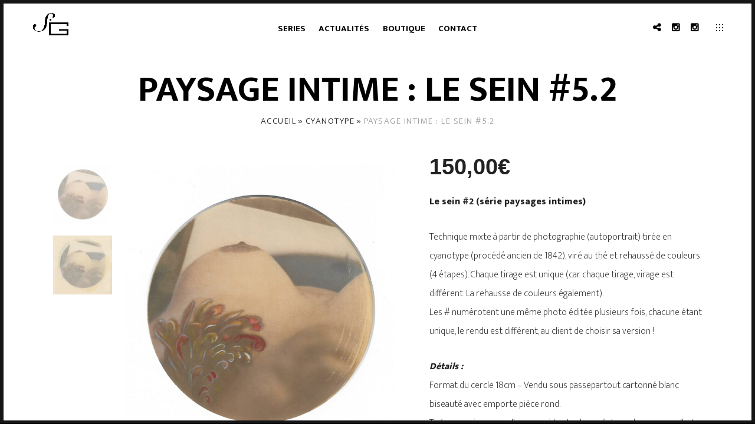

--- FILE ---
content_type: text/html; charset=UTF-8
request_url: https://www.sophiegotti.fr/produit/paysages-intimes-le-sein5-2/
body_size: 51531
content:
<!DOCTYPE html>
<html lang="fr-FR">
<head>
<meta charset="UTF-8">
<meta name="viewport" content="width=device-width, initial-scale=1, user-scalable=no">
<meta name="mobile-web-app-capable" content="yes">
<link rel="profile" href="http://gmpg.org/xfn/11">
<link rel="pingback" href="https://www.sophiegotti.fr/xmlrpc.php">

<link href="https://fonts.googleapis.com" rel="preconnect" crossorigin><link href="https://fonts.gstatic.com" rel="preconnect" crossorigin><title>Paysage intime : le sein #5.2 &#8211; Sophie GOTTI</title>
<meta name='robots' content='max-image-preview:large' />
<link rel='dns-prefetch' href='//js.hs-scripts.com' />
<link rel='dns-prefetch' href='//cdnjs.cloudflare.com' />
<link rel='dns-prefetch' href='//pxgcdn.com' />
<link rel='dns-prefetch' href='//static.addtoany.com' />
<link rel='dns-prefetch' href='//fonts.googleapis.com' />
<link rel="alternate" type="application/rss+xml" title="Sophie GOTTI &raquo; Flux" href="https://www.sophiegotti.fr/feed/" />
<link rel="alternate" type="application/rss+xml" title="Sophie GOTTI &raquo; Flux des commentaires" href="https://www.sophiegotti.fr/comments/feed/" />
<link rel="alternate" type="application/rss+xml" title="Sophie GOTTI &raquo; Paysage intime : le sein #5.2 Flux des commentaires" href="https://www.sophiegotti.fr/produit/paysages-intimes-le-sein5-2/feed/" />
<link rel="alternate" title="oEmbed (JSON)" type="application/json+oembed" href="https://www.sophiegotti.fr/wp-json/oembed/1.0/embed?url=https%3A%2F%2Fwww.sophiegotti.fr%2Fproduit%2Fpaysages-intimes-le-sein5-2%2F" />
<link rel="alternate" title="oEmbed (XML)" type="text/xml+oembed" href="https://www.sophiegotti.fr/wp-json/oembed/1.0/embed?url=https%3A%2F%2Fwww.sophiegotti.fr%2Fproduit%2Fpaysages-intimes-le-sein5-2%2F&#038;format=xml" />
<style id='wp-img-auto-sizes-contain-inline-css' type='text/css'>
img:is([sizes=auto i],[sizes^="auto," i]){contain-intrinsic-size:3000px 1500px}
/*# sourceURL=wp-img-auto-sizes-contain-inline-css */
</style>
<link rel='stylesheet' id='customify-font-stylesheet-0-css' href='https://fonts.googleapis.com/css2?family=Mukta:ital,wght@0,200;0,300;0,400;0,500;0,600;0,700;0,800&#038;family=Libre%20Baskerville:ital,wght@0,400;0,700;1,400&#038;display=swap' type='text/css' media='all' />
<style id='cf-frontend-style-inline-css' type='text/css'>
@font-face {
	font-family: 'rightman_signatureregular';
	font-weight: 400;
	src: url('https://photographyv7-4.themegoods.com/wp-content/uploads/2023/11/RightmanSignature.otf') format('OpenType');
}
/*# sourceURL=cf-frontend-style-inline-css */
</style>
<style id='wp-emoji-styles-inline-css' type='text/css'>

	img.wp-smiley, img.emoji {
		display: inline !important;
		border: none !important;
		box-shadow: none !important;
		height: 1em !important;
		width: 1em !important;
		margin: 0 0.07em !important;
		vertical-align: -0.1em !important;
		background: none !important;
		padding: 0 !important;
	}
/*# sourceURL=wp-emoji-styles-inline-css */
</style>
<link rel='stylesheet' id='wp-block-library-css' href='https://www.sophiegotti.fr/wp-includes/css/dist/block-library/style.min.css?ver=6.9' type='text/css' media='all' />
<link rel='stylesheet' id='wc-blocks-style-css' href='https://www.sophiegotti.fr/wp-content/plugins/woocommerce/assets/client/blocks/wc-blocks.css?ver=wc-10.4.3' type='text/css' media='all' />
<style id='global-styles-inline-css' type='text/css'>
:root{--wp--preset--aspect-ratio--square: 1;--wp--preset--aspect-ratio--4-3: 4/3;--wp--preset--aspect-ratio--3-4: 3/4;--wp--preset--aspect-ratio--3-2: 3/2;--wp--preset--aspect-ratio--2-3: 2/3;--wp--preset--aspect-ratio--16-9: 16/9;--wp--preset--aspect-ratio--9-16: 9/16;--wp--preset--color--black: #000000;--wp--preset--color--cyan-bluish-gray: #abb8c3;--wp--preset--color--white: #ffffff;--wp--preset--color--pale-pink: #f78da7;--wp--preset--color--vivid-red: #cf2e2e;--wp--preset--color--luminous-vivid-orange: #ff6900;--wp--preset--color--luminous-vivid-amber: #fcb900;--wp--preset--color--light-green-cyan: #7bdcb5;--wp--preset--color--vivid-green-cyan: #00d084;--wp--preset--color--pale-cyan-blue: #8ed1fc;--wp--preset--color--vivid-cyan-blue: #0693e3;--wp--preset--color--vivid-purple: #9b51e0;--wp--preset--gradient--vivid-cyan-blue-to-vivid-purple: linear-gradient(135deg,rgb(6,147,227) 0%,rgb(155,81,224) 100%);--wp--preset--gradient--light-green-cyan-to-vivid-green-cyan: linear-gradient(135deg,rgb(122,220,180) 0%,rgb(0,208,130) 100%);--wp--preset--gradient--luminous-vivid-amber-to-luminous-vivid-orange: linear-gradient(135deg,rgb(252,185,0) 0%,rgb(255,105,0) 100%);--wp--preset--gradient--luminous-vivid-orange-to-vivid-red: linear-gradient(135deg,rgb(255,105,0) 0%,rgb(207,46,46) 100%);--wp--preset--gradient--very-light-gray-to-cyan-bluish-gray: linear-gradient(135deg,rgb(238,238,238) 0%,rgb(169,184,195) 100%);--wp--preset--gradient--cool-to-warm-spectrum: linear-gradient(135deg,rgb(74,234,220) 0%,rgb(151,120,209) 20%,rgb(207,42,186) 40%,rgb(238,44,130) 60%,rgb(251,105,98) 80%,rgb(254,248,76) 100%);--wp--preset--gradient--blush-light-purple: linear-gradient(135deg,rgb(255,206,236) 0%,rgb(152,150,240) 100%);--wp--preset--gradient--blush-bordeaux: linear-gradient(135deg,rgb(254,205,165) 0%,rgb(254,45,45) 50%,rgb(107,0,62) 100%);--wp--preset--gradient--luminous-dusk: linear-gradient(135deg,rgb(255,203,112) 0%,rgb(199,81,192) 50%,rgb(65,88,208) 100%);--wp--preset--gradient--pale-ocean: linear-gradient(135deg,rgb(255,245,203) 0%,rgb(182,227,212) 50%,rgb(51,167,181) 100%);--wp--preset--gradient--electric-grass: linear-gradient(135deg,rgb(202,248,128) 0%,rgb(113,206,126) 100%);--wp--preset--gradient--midnight: linear-gradient(135deg,rgb(2,3,129) 0%,rgb(40,116,252) 100%);--wp--preset--font-size--small: 13px;--wp--preset--font-size--medium: 20px;--wp--preset--font-size--large: 36px;--wp--preset--font-size--x-large: 42px;--wp--preset--spacing--20: 0.44rem;--wp--preset--spacing--30: 0.67rem;--wp--preset--spacing--40: 1rem;--wp--preset--spacing--50: 1.5rem;--wp--preset--spacing--60: 2.25rem;--wp--preset--spacing--70: 3.38rem;--wp--preset--spacing--80: 5.06rem;--wp--preset--shadow--natural: 6px 6px 9px rgba(0, 0, 0, 0.2);--wp--preset--shadow--deep: 12px 12px 50px rgba(0, 0, 0, 0.4);--wp--preset--shadow--sharp: 6px 6px 0px rgba(0, 0, 0, 0.2);--wp--preset--shadow--outlined: 6px 6px 0px -3px rgb(255, 255, 255), 6px 6px rgb(0, 0, 0);--wp--preset--shadow--crisp: 6px 6px 0px rgb(0, 0, 0);}:where(.is-layout-flex){gap: 0.5em;}:where(.is-layout-grid){gap: 0.5em;}body .is-layout-flex{display: flex;}.is-layout-flex{flex-wrap: wrap;align-items: center;}.is-layout-flex > :is(*, div){margin: 0;}body .is-layout-grid{display: grid;}.is-layout-grid > :is(*, div){margin: 0;}:where(.wp-block-columns.is-layout-flex){gap: 2em;}:where(.wp-block-columns.is-layout-grid){gap: 2em;}:where(.wp-block-post-template.is-layout-flex){gap: 1.25em;}:where(.wp-block-post-template.is-layout-grid){gap: 1.25em;}.has-black-color{color: var(--wp--preset--color--black) !important;}.has-cyan-bluish-gray-color{color: var(--wp--preset--color--cyan-bluish-gray) !important;}.has-white-color{color: var(--wp--preset--color--white) !important;}.has-pale-pink-color{color: var(--wp--preset--color--pale-pink) !important;}.has-vivid-red-color{color: var(--wp--preset--color--vivid-red) !important;}.has-luminous-vivid-orange-color{color: var(--wp--preset--color--luminous-vivid-orange) !important;}.has-luminous-vivid-amber-color{color: var(--wp--preset--color--luminous-vivid-amber) !important;}.has-light-green-cyan-color{color: var(--wp--preset--color--light-green-cyan) !important;}.has-vivid-green-cyan-color{color: var(--wp--preset--color--vivid-green-cyan) !important;}.has-pale-cyan-blue-color{color: var(--wp--preset--color--pale-cyan-blue) !important;}.has-vivid-cyan-blue-color{color: var(--wp--preset--color--vivid-cyan-blue) !important;}.has-vivid-purple-color{color: var(--wp--preset--color--vivid-purple) !important;}.has-black-background-color{background-color: var(--wp--preset--color--black) !important;}.has-cyan-bluish-gray-background-color{background-color: var(--wp--preset--color--cyan-bluish-gray) !important;}.has-white-background-color{background-color: var(--wp--preset--color--white) !important;}.has-pale-pink-background-color{background-color: var(--wp--preset--color--pale-pink) !important;}.has-vivid-red-background-color{background-color: var(--wp--preset--color--vivid-red) !important;}.has-luminous-vivid-orange-background-color{background-color: var(--wp--preset--color--luminous-vivid-orange) !important;}.has-luminous-vivid-amber-background-color{background-color: var(--wp--preset--color--luminous-vivid-amber) !important;}.has-light-green-cyan-background-color{background-color: var(--wp--preset--color--light-green-cyan) !important;}.has-vivid-green-cyan-background-color{background-color: var(--wp--preset--color--vivid-green-cyan) !important;}.has-pale-cyan-blue-background-color{background-color: var(--wp--preset--color--pale-cyan-blue) !important;}.has-vivid-cyan-blue-background-color{background-color: var(--wp--preset--color--vivid-cyan-blue) !important;}.has-vivid-purple-background-color{background-color: var(--wp--preset--color--vivid-purple) !important;}.has-black-border-color{border-color: var(--wp--preset--color--black) !important;}.has-cyan-bluish-gray-border-color{border-color: var(--wp--preset--color--cyan-bluish-gray) !important;}.has-white-border-color{border-color: var(--wp--preset--color--white) !important;}.has-pale-pink-border-color{border-color: var(--wp--preset--color--pale-pink) !important;}.has-vivid-red-border-color{border-color: var(--wp--preset--color--vivid-red) !important;}.has-luminous-vivid-orange-border-color{border-color: var(--wp--preset--color--luminous-vivid-orange) !important;}.has-luminous-vivid-amber-border-color{border-color: var(--wp--preset--color--luminous-vivid-amber) !important;}.has-light-green-cyan-border-color{border-color: var(--wp--preset--color--light-green-cyan) !important;}.has-vivid-green-cyan-border-color{border-color: var(--wp--preset--color--vivid-green-cyan) !important;}.has-pale-cyan-blue-border-color{border-color: var(--wp--preset--color--pale-cyan-blue) !important;}.has-vivid-cyan-blue-border-color{border-color: var(--wp--preset--color--vivid-cyan-blue) !important;}.has-vivid-purple-border-color{border-color: var(--wp--preset--color--vivid-purple) !important;}.has-vivid-cyan-blue-to-vivid-purple-gradient-background{background: var(--wp--preset--gradient--vivid-cyan-blue-to-vivid-purple) !important;}.has-light-green-cyan-to-vivid-green-cyan-gradient-background{background: var(--wp--preset--gradient--light-green-cyan-to-vivid-green-cyan) !important;}.has-luminous-vivid-amber-to-luminous-vivid-orange-gradient-background{background: var(--wp--preset--gradient--luminous-vivid-amber-to-luminous-vivid-orange) !important;}.has-luminous-vivid-orange-to-vivid-red-gradient-background{background: var(--wp--preset--gradient--luminous-vivid-orange-to-vivid-red) !important;}.has-very-light-gray-to-cyan-bluish-gray-gradient-background{background: var(--wp--preset--gradient--very-light-gray-to-cyan-bluish-gray) !important;}.has-cool-to-warm-spectrum-gradient-background{background: var(--wp--preset--gradient--cool-to-warm-spectrum) !important;}.has-blush-light-purple-gradient-background{background: var(--wp--preset--gradient--blush-light-purple) !important;}.has-blush-bordeaux-gradient-background{background: var(--wp--preset--gradient--blush-bordeaux) !important;}.has-luminous-dusk-gradient-background{background: var(--wp--preset--gradient--luminous-dusk) !important;}.has-pale-ocean-gradient-background{background: var(--wp--preset--gradient--pale-ocean) !important;}.has-electric-grass-gradient-background{background: var(--wp--preset--gradient--electric-grass) !important;}.has-midnight-gradient-background{background: var(--wp--preset--gradient--midnight) !important;}.has-small-font-size{font-size: var(--wp--preset--font-size--small) !important;}.has-medium-font-size{font-size: var(--wp--preset--font-size--medium) !important;}.has-large-font-size{font-size: var(--wp--preset--font-size--large) !important;}.has-x-large-font-size{font-size: var(--wp--preset--font-size--x-large) !important;}
/*# sourceURL=global-styles-inline-css */
</style>

<link rel='stylesheet' id='swiper-css-css' href='https://www.sophiegotti.fr/wp-content/plugins/instagram-widget-by-wpzoom/dist/styles/library/swiper.css?ver=7.4.1' type='text/css' media='all' />
<link rel='stylesheet' id='dashicons-css' href='https://www.sophiegotti.fr/wp-includes/css/dashicons.min.css?ver=6.9' type='text/css' media='all' />
<link rel='stylesheet' id='magnific-popup-css' href='https://www.sophiegotti.fr/wp-content/plugins/instagram-widget-by-wpzoom/dist/styles/library/magnific-popup.css?ver=2.2.8' type='text/css' media='all' />
<link rel='stylesheet' id='wpz-insta_block-frontend-style-css' href='https://www.sophiegotti.fr/wp-content/plugins/instagram-widget-by-wpzoom/dist/styles/frontend/index.css?ver=css-08583cdecf4e' type='text/css' media='all' />
<style id='classic-theme-styles-inline-css' type='text/css'>
/*! This file is auto-generated */
.wp-block-button__link{color:#fff;background-color:#32373c;border-radius:9999px;box-shadow:none;text-decoration:none;padding:calc(.667em + 2px) calc(1.333em + 2px);font-size:1.125em}.wp-block-file__button{background:#32373c;color:#fff;text-decoration:none}
/*# sourceURL=/wp-includes/css/classic-themes.min.css */
</style>
<link rel='stylesheet' id='contact-form-7-css' href='https://www.sophiegotti.fr/wp-content/plugins/contact-form-7/includes/css/styles.css?ver=6.1.4' type='text/css' media='all' />
<link rel='stylesheet' id='rw-slider-image-script-css' href='https://www.sophiegotti.fr/wp-content/plugins/slider-images/style/rw-slider-image-widget.css?ver=6.9' type='text/css' media='all' />
<link rel='stylesheet' id='rw-slider-image-style-fontawesome-css' href='https://www.sophiegotti.fr/wp-content/plugins/slider-images/style/richwebicons.css?ver=6.9' type='text/css' media='all' />
<style id='woocommerce-inline-inline-css' type='text/css'>
.woocommerce form .form-row .required { visibility: visible; }
/*# sourceURL=woocommerce-inline-inline-css */
</style>
<link rel='stylesheet' id='wc-gateway-ppec-frontend-css' href='https://www.sophiegotti.fr/wp-content/plugins/woocommerce-gateway-paypal-express-checkout/assets/css/wc-gateway-ppec-frontend.css?ver=2.1.3' type='text/css' media='all' />
<link rel='stylesheet' id='mediaelement-css' href='https://www.sophiegotti.fr/wp-includes/js/mediaelement/mediaelementplayer-legacy.min.css?ver=4.2.17' type='text/css' media='all' />
<link rel='stylesheet' id='wp-mediaelement-css' href='https://www.sophiegotti.fr/wp-includes/js/mediaelement/wp-mediaelement.min.css?ver=6.9' type='text/css' media='all' />
<link rel='stylesheet' id='timber-style-css' href='https://www.sophiegotti.fr/wp-content/themes/timber/style.css?ver=1.9.5' type='text/css' media='all' />
<link rel='stylesheet' id='simple-social-icons-font-css' href='https://www.sophiegotti.fr/wp-content/plugins/simple-social-icons/css/style.css?ver=4.0.0' type='text/css' media='all' />
<link rel='stylesheet' id='wpzoom-forms-css-frontend-formblock-css' href='https://www.sophiegotti.fr/wp-content/plugins/wpzoom-forms/build/form-block/frontend/style.css?ver=1.3.3' type='text/css' media='all' />
<link rel='stylesheet' id='wc_stripe_express_checkout_style-css' href='https://www.sophiegotti.fr/wp-content/plugins/woocommerce-gateway-stripe/build/express-checkout.css?ver=883d1b0d4165d89258df' type='text/css' media='all' />
<link rel='stylesheet' id='pixproof_inuit-css' href='https://www.sophiegotti.fr/wp-content/plugins/pixproof/assets/css/inuit.css?ver=2.0.0' type='text/css' media='all' />
<link rel='stylesheet' id='pixproof_magnific-popup-css' href='https://www.sophiegotti.fr/wp-content/plugins/pixproof/assets/css/mangnific-popup.css?ver=2.0.0' type='text/css' media='all' />
<script type="text/javascript" src="https://www.sophiegotti.fr/wp-includes/js/jquery/jquery.min.js?ver=3.7.1" id="jquery-core-js"></script>
<script type="text/javascript" src="https://www.sophiegotti.fr/wp-includes/js/jquery/jquery-migrate.min.js?ver=3.4.1" id="jquery-migrate-js"></script>
<script type="text/javascript" src="https://www.sophiegotti.fr/wp-includes/js/underscore.min.js?ver=1.13.7" id="underscore-js"></script>
<script type="text/javascript" id="wp-util-js-extra">
/* <![CDATA[ */
var _wpUtilSettings = {"ajax":{"url":"/wp-admin/admin-ajax.php"}};
//# sourceURL=wp-util-js-extra
/* ]]> */
</script>
<script type="text/javascript" src="https://www.sophiegotti.fr/wp-includes/js/wp-util.min.js?ver=6.9" id="wp-util-js"></script>
<script type="text/javascript" src="https://www.sophiegotti.fr/wp-content/plugins/instagram-widget-by-wpzoom/dist/scripts/library/magnific-popup.js?ver=1762846329" id="magnific-popup-js"></script>
<script type="text/javascript" src="https://www.sophiegotti.fr/wp-content/plugins/instagram-widget-by-wpzoom/dist/scripts/library/swiper.js?ver=7.4.1" id="swiper-js-js"></script>
<script type="text/javascript" src="https://www.sophiegotti.fr/wp-content/plugins/instagram-widget-by-wpzoom/dist/scripts/frontend/block.js?ver=74a049bb282113514b2a" id="wpz-insta_block-frontend-script-js"></script>
<script type="text/javascript" src="https://www.sophiegotti.fr/wp-includes/js/jquery/ui/core.min.js?ver=1.13.3" id="jquery-ui-core-js"></script>
<script type="text/javascript" src="https://www.sophiegotti.fr/wp-content/plugins/slider-images/scripts/rw-slider-image-widget.js?ver=6.9" id="rw-slider-image-script-js"></script>
<script type="text/javascript" src="https://www.sophiegotti.fr/wp-content/plugins/slider-images/scripts/jquery.easing.1.2.js?ver=6.9" id="rw-slider-image-script-easing-js"></script>
<script type="text/javascript" src="https://www.sophiegotti.fr/wp-content/plugins/slider-images/scripts/jquery.anythingslider.min.js?ver=6.9" id="rw-slider-image-script-anythingslider-js"></script>
<script type="text/javascript" src="https://www.sophiegotti.fr/wp-content/plugins/slider-images/scripts/jquery.colorbox-min.js?ver=6.9" id="rw-slider-image-script-colorbox-js"></script>
<script type="text/javascript" src="https://www.sophiegotti.fr/wp-content/plugins/woocommerce/assets/js/jquery-blockui/jquery.blockUI.min.js?ver=2.7.0-wc.10.4.3" id="wc-jquery-blockui-js" defer="defer" data-wp-strategy="defer"></script>
<script type="text/javascript" id="wc-add-to-cart-js-extra">
/* <![CDATA[ */
var wc_add_to_cart_params = {"ajax_url":"/wp-admin/admin-ajax.php","wc_ajax_url":"/?wc-ajax=%%endpoint%%","i18n_view_cart":"Voir le panier","cart_url":"https://www.sophiegotti.fr/cart/","is_cart":"","cart_redirect_after_add":"yes"};
//# sourceURL=wc-add-to-cart-js-extra
/* ]]> */
</script>
<script type="text/javascript" src="https://www.sophiegotti.fr/wp-content/plugins/woocommerce/assets/js/frontend/add-to-cart.min.js?ver=10.4.3" id="wc-add-to-cart-js" defer="defer" data-wp-strategy="defer"></script>
<script type="text/javascript" id="wc-single-product-js-extra">
/* <![CDATA[ */
var wc_single_product_params = {"i18n_required_rating_text":"Veuillez s\u00e9lectionner une note","i18n_rating_options":["1\u00a0\u00e9toile sur 5","2\u00a0\u00e9toiles sur 5","3\u00a0\u00e9toiles sur 5","4\u00a0\u00e9toiles sur 5","5\u00a0\u00e9toiles sur 5"],"i18n_product_gallery_trigger_text":"Voir la galerie d\u2019images en plein \u00e9cran","review_rating_required":"yes","flexslider":{"rtl":false,"animation":"slide","smoothHeight":true,"directionNav":false,"controlNav":"thumbnails","slideshow":false,"animationSpeed":500,"animationLoop":false,"allowOneSlide":false},"zoom_enabled":"","zoom_options":[],"photoswipe_enabled":"","photoswipe_options":{"shareEl":false,"closeOnScroll":false,"history":false,"hideAnimationDuration":0,"showAnimationDuration":0},"flexslider_enabled":""};
//# sourceURL=wc-single-product-js-extra
/* ]]> */
</script>
<script type="text/javascript" src="https://www.sophiegotti.fr/wp-content/plugins/woocommerce/assets/js/frontend/single-product.min.js?ver=10.4.3" id="wc-single-product-js" defer="defer" data-wp-strategy="defer"></script>
<script type="text/javascript" src="https://www.sophiegotti.fr/wp-content/plugins/woocommerce/assets/js/js-cookie/js.cookie.min.js?ver=2.1.4-wc.10.4.3" id="wc-js-cookie-js" defer="defer" data-wp-strategy="defer"></script>
<script type="text/javascript" id="woocommerce-js-extra">
/* <![CDATA[ */
var woocommerce_params = {"ajax_url":"/wp-admin/admin-ajax.php","wc_ajax_url":"/?wc-ajax=%%endpoint%%","i18n_password_show":"Afficher le mot de passe","i18n_password_hide":"Masquer le mot de passe"};
//# sourceURL=woocommerce-js-extra
/* ]]> */
</script>
<script type="text/javascript" src="https://www.sophiegotti.fr/wp-content/plugins/woocommerce/assets/js/frontend/woocommerce.min.js?ver=10.4.3" id="woocommerce-js" defer="defer" data-wp-strategy="defer"></script>
<script type="text/javascript" src="//cdnjs.cloudflare.com/ajax/libs/gsap/1.18.5/TweenMax.min.js?ver=6.9" id="tween-max-js"></script>
<script type="text/javascript" src="//cdnjs.cloudflare.com/ajax/libs/gsap/1.18.5/plugins/ScrollToPlugin.min.js?ver=6.9" id="scroll-to-plugin-js"></script>
<script type="text/javascript" src="//pxgcdn.com/js/rs/9.5.7/index.js?ver=6.9" id="timber-rs-js"></script>
<script type="text/javascript" src="//pxgcdn.com/js/mixitup/2.1.11/index.js?ver=6.9" id="timber-mix-js"></script>
<link rel="https://api.w.org/" href="https://www.sophiegotti.fr/wp-json/" /><link rel="alternate" title="JSON" type="application/json" href="https://www.sophiegotti.fr/wp-json/wp/v2/product/13334" /><link rel="EditURI" type="application/rsd+xml" title="RSD" href="https://www.sophiegotti.fr/xmlrpc.php?rsd" />
<meta name="generator" content="WordPress 6.9" />
<meta name="generator" content="WooCommerce 10.4.3" />
<link rel="canonical" href="https://www.sophiegotti.fr/produit/paysages-intimes-le-sein5-2/" />
<link rel='shortlink' href='https://www.sophiegotti.fr/?p=13334' />
			<!-- DO NOT COPY THIS SNIPPET! Start of Page Analytics Tracking for HubSpot WordPress plugin v11.3.21-->
			<script class="hsq-set-content-id" data-content-id="blog-post">
				var _hsq = _hsq || [];
				_hsq.push(["setContentType", "blog-post"]);
			</script>
			<!-- DO NOT COPY THIS SNIPPET! End of Page Analytics Tracking for HubSpot WordPress plugin -->
			
<script type="text/javascript">
a2a_config = {
	ui_click : false,
	ui_delay : 100,
	ui_offset_top: 0,
	ui_offset_left: 0,
	ui_use_css : true,
	data_track_addressbar : false,
	data_track_clickback : false
};

a2a_share = {
	url : "https://www.sophiegotti.fr/produit/paysages-intimes-le-sein5-2/",
	title : "Paysage intime : le sein #5.2 | ",
	description : '"Le sein #2 (s\u00e9rie paysages intimes)\r\n\r\nTechnique mixte \u00e0 partir de photographie (autoportrait) tir\u00e9e en cyanotype (proc\u00e9d\u00e9 ancien de 1842), vir\u00e9 au th\u00e9 et rehauss\u00e9 de couleurs (4 \u00e9tapes).\u00a0Chaque tirage est unique (car chaque tirage, virage est diff\u00e9rent. La rehausse de couleurs \u00e9galement).\r\nLes # num\u00e9rotent une m\u00eame photo \u00e9dit\u00e9e plusieurs fois, chacune \u00e9tant unique, le rendu est diff\u00e9rent, au client de choisir sa version !\r\n\r\nD\u00e9tails :\r\nFormat du cercle 18cm - Vendu sous passepartout cartonn\u00e9 blanc biseaut\u00e9 avec emporte pi\u00e8ce rond.\r\nTir\u00e9 sur papier aquarelle sans acide et rehauss\u00e9 de couleurs aquarelle. La tenue est parfaite dans le temps.\r\nTirage sign\u00e9, num\u00e9rot\u00e9 1\/1 et dat\u00e9 \u00e0 l'arri\u00e8re. Emball\u00e9 sous blister translucide accompagn\u00e9 d'une carte de visite de l'auteur.\r\nEnvoi France sous enveloppe cartonn\u00e9e inclus dans le prix.\r\nPour une exp\u00e9dition dans d'autres pays d' Europe et hors zone Europe, me contacter."'
};
</script>	<noscript><style>.woocommerce-product-gallery{ opacity: 1 !important; }</style></noscript>
	<meta name="generator" content="Elementor 3.33.0; features: e_font_icon_svg, additional_custom_breakpoints; settings: css_print_method-external, google_font-enabled, font_display-swap">
			<style>
				.e-con.e-parent:nth-of-type(n+4):not(.e-lazyloaded):not(.e-no-lazyload),
				.e-con.e-parent:nth-of-type(n+4):not(.e-lazyloaded):not(.e-no-lazyload) * {
					background-image: none !important;
				}
				@media screen and (max-height: 1024px) {
					.e-con.e-parent:nth-of-type(n+3):not(.e-lazyloaded):not(.e-no-lazyload),
					.e-con.e-parent:nth-of-type(n+3):not(.e-lazyloaded):not(.e-no-lazyload) * {
						background-image: none !important;
					}
				}
				@media screen and (max-height: 640px) {
					.e-con.e-parent:nth-of-type(n+2):not(.e-lazyloaded):not(.e-no-lazyload),
					.e-con.e-parent:nth-of-type(n+2):not(.e-lazyloaded):not(.e-no-lazyload) * {
						background-image: none !important;
					}
				}
			</style>
			<link rel="icon" href="https://www.sophiegotti.fr/wp-content/uploads/2024/06/cropped-signature_SG-32x32.jpg" sizes="32x32" />
<link rel="icon" href="https://www.sophiegotti.fr/wp-content/uploads/2024/06/cropped-signature_SG-192x192.jpg" sizes="192x192" />
<link rel="apple-touch-icon" href="https://www.sophiegotti.fr/wp-content/uploads/2024/06/cropped-signature_SG-180x180.jpg" />
<meta name="msapplication-TileImage" content="https://www.sophiegotti.fr/wp-content/uploads/2024/06/cropped-signature_SG-270x270.jpg" />
			<style id="customify_output_style">
				h1, h2, h3, h4, h5, h6, .entry-title, .entry-title a,
 .page-template-default .entry-title,
 .page-no-featured-image .entry-title,
 .portfolio__title a { color: #000000; }
body { color: #222222; }
.caption, small, .site-footer--single { color: #9B9B9B; }
a, .filter__item, .toggle, .share-box,
 .tags-links a { color: #000000; }
body:after { border-color: #171617; }
h1, .site-title, h2, h4, h5{
		text-transform: uppercase;
}
.custom-logo-link img { max-height: 73px; }
.portfolio__item { margin-right: 10px; }
			</style>
			<style id="customify_fonts_output">
	
h1, h2, h3, h4, h5, h6, .entry-title, .entry-title a, .project-slide__content h1, .vertical-title span, .page-template-default .entry-title, .page-no-featured-image .entry-title, .portfolio__title a {
font-family: Mukta;
}


body {
font-family: Mukta;
font-weight: 200;
}


.caption, small {
font-family: "Libre Baskerville";
font-weight: 400;
}


.main-navigation {
font-family: Mukta;
font-weight: 200;
}

</style>
			<link rel='stylesheet' id='wc-stripe-blocks-checkout-style-css' href='https://www.sophiegotti.fr/wp-content/plugins/woocommerce-gateway-stripe/build/upe-blocks.css?ver=cd8a631b1218abad291e' type='text/css' media='all' />
<link rel='stylesheet' id='wc-stripe-upe-classic-css' href='https://www.sophiegotti.fr/wp-content/plugins/woocommerce-gateway-stripe/build/upe-classic.css?ver=10.0.1' type='text/css' media='all' />
<link rel='stylesheet' id='stripelink_styles-css' href='https://www.sophiegotti.fr/wp-content/plugins/woocommerce-gateway-stripe/assets/css/stripe-link.css?ver=10.0.1' type='text/css' media='all' />
</head>

<body class="wp-singular product-template-default single single-product postid-13334 wp-custom-logo wp-theme-timber theme-timber woocommerce woocommerce-page woocommerce-no-js eio-default esm-default elementor-default elementor-kit-13749"  data-first-letter="S">

<header id="masthead" class="site-header">
	<div class="bar--fixed">

	<div class="site-branding">

		<a href="https://www.sophiegotti.fr/" class="custom-logo-link" rel="home"><img fetchpriority="high" width="512" height="512" src="https://www.sophiegotti.fr/wp-content/uploads/2025/11/signature_SG.png" class="custom-logo" alt="Sophie GOTTI" decoding="async" srcset="https://www.sophiegotti.fr/wp-content/uploads/2025/11/signature_SG.png 512w, https://www.sophiegotti.fr/wp-content/uploads/2025/11/signature_SG-145x145.png 145w, https://www.sophiegotti.fr/wp-content/uploads/2025/11/signature_SG-109x109.png 109w, https://www.sophiegotti.fr/wp-content/uploads/2025/11/signature_SG-100x100.png 100w, https://www.sophiegotti.fr/wp-content/uploads/2025/11/signature_SG-400x400.png 400w, https://www.sophiegotti.fr/wp-content/uploads/2025/11/signature_SG-60x60.png 60w, https://www.sophiegotti.fr/wp-content/uploads/2025/11/signature_SG-90x90.png 90w" sizes="(max-width: 512px) 100vw, 512px" /></a>		<p class="site-description">Analog Photography</p>
	</div><!-- .site-branding -->

	<nav id="site-navigation" class="main-navigation djax-updatable">
		<div class="menu-premier-menu-container"><ul id="primary-menu" class="nav nav--main"><li id="menu-item-14027" class="menu-item menu-item-type-post_type menu-item-object-page menu-item-14027"><a href="https://www.sophiegotti.fr/works/">Series</a></li>
<li id="menu-item-13958" class="menu-item menu-item-type-post_type menu-item-object-page menu-item-13958"><a href="https://www.sophiegotti.fr/?page_id=209">Actualités</a></li>
<li id="menu-item-14026" class="menu-item menu-item-type-post_type menu-item-object-page current_page_parent menu-item-14026"><a href="https://www.sophiegotti.fr/boutique/">Boutique</a></li>
<li id="menu-item-14434" class="menu-item menu-item-type-post_type menu-item-object-page menu-item-14434"><a href="https://www.sophiegotti.fr/contact/">Contact</a></li>
</ul></div>	</nav><!-- #site-navigation -->

	<nav class="social-navigation">
		<div class="menu-social-menu-container"><ul id="social-menu" class="nav nav--main nav--social"><li id="menu-item-13737" class="menu-item menu-item-type-custom menu-item-object-custom menu-item-13737"><a href="https://www.threads.net/@sophiegotti.fr">Threads</a></li>
<li id="menu-item-13202" class="menu-item menu-item-type-custom menu-item-object-custom menu-item-13202"><a target="_blank" href="https://www.instagram.com/sophiegotti.fr/">Sophie GOTTI</a></li>
<li id="menu-item-14031" class="menu-item menu-item-type-custom menu-item-object-custom menu-item-14031"><a href="https://www.instagram.com/la_gotti/">La_Gotti</a></li>
</ul></div>						<div class="cart-widget" data-shop-url="https://www.sophiegotti.fr/boutique/" data-cart-url="https://www.sophiegotti.fr/cart/">
					<div class="widget_shopping_cart_content"></div>
				</div>
							<button class="toggle  js-overlay-trigger"><svg viewBox="0 0 19 19" version="1.1" xmlns="http://www.w3.org/2000/svg" xmlns:xlink="http://www.w3.org/1999/xlink">
	<g stroke="none" stroke-width="1" fill="currentColor" fill-rule="evenodd">
		<rect x="16" y="16" width="3" height="3" rx="1"></rect>
		<rect x="8" y="16" width="3" height="3" rx="1"></rect>
		<rect x="0" y="16" width="3" height="3" rx="1"></rect>
		<rect x="16" y="8" width="3" height="3" rx="1"></rect>
		<rect x="8" y="8" width="3" height="3" rx="1"></rect>
		<rect x="0" y="8" width="3" height="3" rx="1"></rect>
		<rect x="16" y="0" width="3" height="3" rx="1"></rect>
		<rect x="8" y="0" width="3" height="3" rx="1"></rect>
		<rect x="0" y="0" width="3" height="3" rx="1"></rect>
	</g>
</svg>
</button>
			</nav>

	</div>

</header><!-- #masthead -->

<button class="js-nav-toggle  nav-toggle"><i class="icon icon-bars"></i></button>


<div id="page">
	<a class="skip-link screen-reader-text" href="#content">Skip to content</a>
	<div id="djaxContainer" class="hfeed site djax-updatable">
		<div class="mobile-header">
			<a href="https://www.sophiegotti.fr/" class="custom-logo-link" rel="home"><img fetchpriority="high" width="512" height="512" src="https://www.sophiegotti.fr/wp-content/uploads/2025/11/signature_SG.png" class="custom-logo" alt="Sophie GOTTI" decoding="async" srcset="https://www.sophiegotti.fr/wp-content/uploads/2025/11/signature_SG.png 512w, https://www.sophiegotti.fr/wp-content/uploads/2025/11/signature_SG-145x145.png 145w, https://www.sophiegotti.fr/wp-content/uploads/2025/11/signature_SG-109x109.png 109w, https://www.sophiegotti.fr/wp-content/uploads/2025/11/signature_SG-100x100.png 100w, https://www.sophiegotti.fr/wp-content/uploads/2025/11/signature_SG-400x400.png 400w, https://www.sophiegotti.fr/wp-content/uploads/2025/11/signature_SG-60x60.png 60w, https://www.sophiegotti.fr/wp-content/uploads/2025/11/signature_SG-90x90.png 90w" sizes="(max-width: 512px) 100vw, 512px" /></a>			<button class="toggle  toggle--mobile  js-overlay-trigger"><svg viewBox="0 0 19 19" version="1.1" xmlns="http://www.w3.org/2000/svg" xmlns:xlink="http://www.w3.org/1999/xlink">
	<g stroke="none" stroke-width="1" fill="currentColor" fill-rule="evenodd">
		<rect x="16" y="16" width="3" height="3" rx="1"></rect>
		<rect x="8" y="16" width="3" height="3" rx="1"></rect>
		<rect x="0" y="16" width="3" height="3" rx="1"></rect>
		<rect x="16" y="8" width="3" height="3" rx="1"></rect>
		<rect x="8" y="8" width="3" height="3" rx="1"></rect>
		<rect x="0" y="8" width="3" height="3" rx="1"></rect>
		<rect x="16" y="0" width="3" height="3" rx="1"></rect>
		<rect x="8" y="0" width="3" height="3" rx="1"></rect>
		<rect x="0" y="0" width="3" height="3" rx="1"></rect>
	</g>
</svg>
</button>
					</div>

	<div class="site-header site-header--placeholder"></div>
	<div id="primary" class="content-area">
		<main id="main" class="site-main">


	
		
			<div class="woocommerce-notices-wrapper"></div>
<article id="product-13334" class="product-post product type-product post-13334 status-publish first instock product_cat-cyanotype product_cat-portrait product_cat-rehausse-de-couleurs has-post-thumbnail shipping-taxable purchasable product-type-simple">

    <div class="product__header">
		<h1 class="product_title entry-title">Paysage intime : le sein #5.2</h1><nav class="woocommerce-breadcrumb" aria-label="Breadcrumb"><span><a href="https://www.sophiegotti.fr">Accueil</a></span><span class="del">&raquo;</span><span><a href="https://www.sophiegotti.fr/categorie-produit/cyanotype/">Cyanotype</a></span><span class="del">&raquo;</span><span>Paysage intime : le sein #5.2</span></nav>    </div>

    <div class="grid  product__content">
        <div class="grid__item  images__container">
			<div class="woocommerce-product-gallery woocommerce-product-gallery--with-images woocommerce-product-gallery--columns-4 images" data-columns="4" style="opacity: 0; transition: opacity .25s ease-in-out;">
	<div class="woocommerce-product-gallery__wrapper">
		<div data-thumb="https://www.sophiegotti.fr/wp-content/uploads/2021/08/Scan_0004-100x100.jpg" data-thumb-alt="Paysage intime : le sein #5.2" data-thumb-srcset="https://www.sophiegotti.fr/wp-content/uploads/2021/08/Scan_0004-100x100.jpg 100w, https://www.sophiegotti.fr/wp-content/uploads/2021/08/Scan_0004-800x800.jpg 800w, https://www.sophiegotti.fr/wp-content/uploads/2021/08/Scan_0004-145x145.jpg 145w, https://www.sophiegotti.fr/wp-content/uploads/2021/08/Scan_0004-640x640.jpg 640w, https://www.sophiegotti.fr/wp-content/uploads/2021/08/Scan_0004-400x400.jpg 400w"  data-thumb-sizes="(max-width: 100px) 100vw, 100px" class="woocommerce-product-gallery__image"><a href="https://www.sophiegotti.fr/wp-content/uploads/2021/08/Scan_0004.jpg"><img width="800" height="855" src="https://www.sophiegotti.fr/wp-content/uploads/2021/08/Scan_0004-800x855.jpg" class="wp-post-image" alt="Paysage intime : le sein #5.2" data-caption="" data-src="https://www.sophiegotti.fr/wp-content/uploads/2021/08/Scan_0004.jpg" data-large_image="https://www.sophiegotti.fr/wp-content/uploads/2021/08/Scan_0004.jpg" data-large_image_width="2200" data-large_image_height="2350" decoding="async" srcset="https://www.sophiegotti.fr/wp-content/uploads/2021/08/Scan_0004-800x855.jpg 800w, https://www.sophiegotti.fr/wp-content/uploads/2021/08/Scan_0004-562x600.jpg 562w, https://www.sophiegotti.fr/wp-content/uploads/2021/08/Scan_0004-785x839.jpg 785w, https://www.sophiegotti.fr/wp-content/uploads/2021/08/Scan_0004-768x820.jpg 768w, https://www.sophiegotti.fr/wp-content/uploads/2021/08/Scan_0004-1438x1536.jpg 1438w, https://www.sophiegotti.fr/wp-content/uploads/2021/08/Scan_0004-1917x2048.jpg 1917w, https://www.sophiegotti.fr/wp-content/uploads/2021/08/Scan_0004-400x427.jpg 400w, https://www.sophiegotti.fr/wp-content/uploads/2021/08/Scan_0004-1920x2051.jpg 1920w" sizes="(max-width: 800px) 100vw, 800px" /></a></div>    <div class="thumbnails columns-3"><a href="https://www.sophiegotti.fr/wp-content/uploads/2021/08/Scan_0004.jpg" class="first" title="" data-medium-size-url="https://www.sophiegotti.fr/wp-content/uploads/2021/08/Scan_0004-400x427.jpg" data-medium-srcset="https://www.sophiegotti.fr/wp-content/uploads/2021/08/Scan_0004-400x427.jpg 400w, https://www.sophiegotti.fr/wp-content/uploads/2021/08/Scan_0004-800x855.jpg 800w, https://www.sophiegotti.fr/wp-content/uploads/2021/08/Scan_0004-562x600.jpg 562w, https://www.sophiegotti.fr/wp-content/uploads/2021/08/Scan_0004-785x839.jpg 785w, https://www.sophiegotti.fr/wp-content/uploads/2021/08/Scan_0004-768x820.jpg 768w, https://www.sophiegotti.fr/wp-content/uploads/2021/08/Scan_0004-1438x1536.jpg 1438w, https://www.sophiegotti.fr/wp-content/uploads/2021/08/Scan_0004-1917x2048.jpg 1917w, https://www.sophiegotti.fr/wp-content/uploads/2021/08/Scan_0004-1920x2051.jpg 1920w"><img width="100" height="100" src="https://www.sophiegotti.fr/wp-content/uploads/2021/08/Scan_0004-100x100.jpg" class="attachment-shop_thumbnail size-shop_thumbnail" alt="Scan_0004" title="Scan_0004" decoding="async" srcset="https://www.sophiegotti.fr/wp-content/uploads/2021/08/Scan_0004-100x100.jpg 100w, https://www.sophiegotti.fr/wp-content/uploads/2021/08/Scan_0004-800x800.jpg 800w, https://www.sophiegotti.fr/wp-content/uploads/2021/08/Scan_0004-145x145.jpg 145w, https://www.sophiegotti.fr/wp-content/uploads/2021/08/Scan_0004-640x640.jpg 640w, https://www.sophiegotti.fr/wp-content/uploads/2021/08/Scan_0004-400x400.jpg 400w" sizes="(max-width: 100px) 100vw, 100px" /></a><a href="https://www.sophiegotti.fr/wp-content/uploads/2021/08/web-nom-du-fichier-3.jpg" class="" title="" data-medium-size-url="https://www.sophiegotti.fr/wp-content/uploads/2021/08/web-nom-du-fichier-3-400x400.jpg" data-medium-srcset="https://www.sophiegotti.fr/wp-content/uploads/2021/08/web-nom-du-fichier-3-400x400.jpg 400w, https://www.sophiegotti.fr/wp-content/uploads/2021/08/web-nom-du-fichier-3-800x799.jpg 800w, https://www.sophiegotti.fr/wp-content/uploads/2021/08/web-nom-du-fichier-3-100x100.jpg 100w, https://www.sophiegotti.fr/wp-content/uploads/2021/08/web-nom-du-fichier-3-600x600.jpg 600w, https://www.sophiegotti.fr/wp-content/uploads/2021/08/web-nom-du-fichier-3-785x784.jpg 785w, https://www.sophiegotti.fr/wp-content/uploads/2021/08/web-nom-du-fichier-3-145x145.jpg 145w, https://www.sophiegotti.fr/wp-content/uploads/2021/08/web-nom-du-fichier-3-768x767.jpg 768w, https://www.sophiegotti.fr/wp-content/uploads/2021/08/web-nom-du-fichier-3-640x640.jpg 640w, https://www.sophiegotti.fr/wp-content/uploads/2021/08/web-nom-du-fichier-3.jpg 1024w"><img loading="lazy" width="100" height="100" src="https://www.sophiegotti.fr/wp-content/uploads/2021/08/web-nom-du-fichier-3-100x100.jpg" class="attachment-shop_thumbnail size-shop_thumbnail" alt="web-nom du fichier-3" title="web-nom du fichier-3" decoding="async" srcset="https://www.sophiegotti.fr/wp-content/uploads/2021/08/web-nom-du-fichier-3-100x100.jpg 100w, https://www.sophiegotti.fr/wp-content/uploads/2021/08/web-nom-du-fichier-3-800x799.jpg 800w, https://www.sophiegotti.fr/wp-content/uploads/2021/08/web-nom-du-fichier-3-600x600.jpg 600w, https://www.sophiegotti.fr/wp-content/uploads/2021/08/web-nom-du-fichier-3-785x784.jpg 785w, https://www.sophiegotti.fr/wp-content/uploads/2021/08/web-nom-du-fichier-3-145x145.jpg 145w, https://www.sophiegotti.fr/wp-content/uploads/2021/08/web-nom-du-fichier-3-768x767.jpg 768w, https://www.sophiegotti.fr/wp-content/uploads/2021/08/web-nom-du-fichier-3-400x400.jpg 400w, https://www.sophiegotti.fr/wp-content/uploads/2021/08/web-nom-du-fichier-3-640x640.jpg 640w, https://www.sophiegotti.fr/wp-content/uploads/2021/08/web-nom-du-fichier-3.jpg 1024w" sizes="(max-width: 100px) 100vw, 100px" /></a></div>
		</div>
</div>
        </div>
        <div class="grid__item  details__container">
            <div class="product__summary">

				<p class="price"><span class="woocommerce-Price-amount amount"><bdi>150,00<span class="woocommerce-Price-currencySymbol">&euro;</span></bdi></span></p>
<div class="woocommerce-product-details__short-description">
	<p><strong>Le sein #2 (série paysages intimes)</strong></p>
<p>Technique mixte à partir de photographie (autoportrait) tirée en cyanotype (procédé ancien de 1842), viré au thé et rehaussé de couleurs (4 étapes). Chaque tirage est unique (car chaque tirage, virage est différent. La rehausse de couleurs également).<br />
Les # numérotent une même photo éditée plusieurs fois, chacune étant unique, le rendu est différent, au client de choisir sa version !</p>
<p><strong><em>Détails :</em></strong><br />
Format du cercle 18cm &#8211; Vendu sous passepartout cartonné blanc biseauté avec emporte pièce rond.<br />
Tiré sur papier aquarelle sans acide et rehaussé de couleurs aquarelle. La tenue est parfaite dans le temps.<br />
Tirage signé, numéroté 1/1 et daté à l&rsquo;arrière. Emballé sous blister translucide accompagné d&rsquo;une carte de visite de l&rsquo;auteur.<br />
Envoi France sous enveloppe cartonnée inclus dans le prix.<br />
Pour une expédition dans d&rsquo;autres pays d&rsquo; Europe et hors zone Europe, me contacter.</p>
</div>
<p class="stock in-stock">1 en stock (peut être commandé)</p>

	
	<form class="cart" action="https://www.sophiegotti.fr/produit/paysages-intimes-le-sein5-2/" method="post" enctype='multipart/form-data'>
		
		<div class="quantity">
		<label class="screen-reader-text" for="quantity_6975234d64fc6">quantité de Paysage intime : le sein #5.2</label>
	<input
		type="number"
				id="quantity_6975234d64fc6"
		class="input-text qty text"
		name="quantity"
		value="1"
		aria-label="Quantité de produits"
				min="1"
							step="1"
			placeholder=""
			inputmode="numeric"
			autocomplete="off"
			/>
	</div>

		<button type="submit" name="add-to-cart" value="13334" class="single_add_to_cart_button button alt">Ajouter au panier</button>

			</form>

			<div class="wcppec-checkout-buttons woo_pp_cart_buttons_div">
						<div id="woo_pp_ec_button_product"></div>
					</div>
				<div id="wc-stripe-express-checkout-element" style="margin-top: 1em;clear:both;display:none;">
			<!-- A Stripe Element will be inserted here. -->
		</div>
		<wc-order-attribution-inputs id="wc-stripe-express-checkout__order-attribution-inputs"></wc-order-attribution-inputs>
<div class="product_meta">

	
	
	<span class="posted_in">Catégories : <a href="https://www.sophiegotti.fr/categorie-produit/cyanotype/" rel="tag">Cyanotype</a>, <a href="https://www.sophiegotti.fr/categorie-produit/portrait/" rel="tag">portrait</a>, <a href="https://www.sophiegotti.fr/categorie-produit/rehausse-de-couleurs/" rel="tag">rehausse de couleurs</a></span>
	
	
</div>
            </div><!-- .summary -->
        </div>
    </div>

	
	<div class="pixcode  pixcode--tabs  single-product-tabs">
		<ul class="tabs__nav  product__tabs" role="tablist">

			
				<li>
					<a class="additional_information_tab current" data-toggle="tab" href="#tab-additional_information">Informations complémentaires</a>
				</li>

			
				<li>
					<a class="reviews_tab" data-toggle="tab" href="#tab-reviews">Avis (0)</a>
				</li>

			
		</ul>
		<div class="pixcode--tabs__content  tabs__content">
			
				<div class="tabs__pane " id="tab-additional_information" role="tabpanel" aria-labelledby="tab-title-additional_information">
					
	<h2>Informations complémentaires</h2>

<table class="woocommerce-product-attributes shop_attributes" aria-label="Détails du produit">
			<tr class="woocommerce-product-attributes-item woocommerce-product-attributes-item--dimensions">
			<th class="woocommerce-product-attributes-item__label" scope="row">Dimensions</th>
			<td class="woocommerce-product-attributes-item__value">23 &times; 05 &times; 23 cm</td>
		</tr>
			<tr class="woocommerce-product-attributes-item woocommerce-product-attributes-item--attribute_rehausse">
			<th class="woocommerce-product-attributes-item__label" scope="row">Rehausse</th>
			<td class="woocommerce-product-attributes-item__value"><p>Cyanotype coloris à la main.</p>
</td>
		</tr>
	</table>
				</div>

			
				<div class="tabs__pane   not-shown" id="tab-reviews" role="tabpanel" aria-labelledby="tab-title-reviews">
					<div id="reviews" class="woocommerce-Reviews">
	<div id="comments">
		<h2 class="woocommerce-Reviews-title">
			Avis		</h2>

					<p class="woocommerce-noreviews">Il n’y a pas encore d’avis.</p>
			</div>

			<div id="review_form_wrapper">
			<div id="review_form">
					<div id="respond" class="comment-respond">
		<span id="reply-title" class="comment-reply-title" role="heading" aria-level="3">Soyez le premier à laisser votre avis sur &ldquo;Paysage intime : le sein #5.2&rdquo; <small><a rel="nofollow" id="cancel-comment-reply-link" href="/produit/paysages-intimes-le-sein5-2/#respond" style="display:none;">Annuler la réponse</a></small></span><p class="must-log-in">Vous devez être <a href="https://www.sophiegotti.fr/?page_id=446">connecté</a> pour publier un avis.</p>	</div><!-- #respond -->
				</div>
		</div>
	
	<div class="clear"></div>
</div>
				</div>

					</div>

			</div>


	<section class="up-sells upsells products">
					<h2>Vous aimerez peut-être aussi&hellip;</h2>
		
		<ul class="products columns-4">

			
				
<div class="portfolio__item  js-portfolio-item product__item first post-7092 product type-product status-publish has-post-thumbnail product_cat-cyanotype product_cat-portrait product_cat-rehausse-de-couleurs  instock shipping-taxable purchasable product-type-simple" data-width="2560"  data-height="2378">

	<a href="https://www.sophiegotti.fr/produit/tirage-cyanotypes-paysages-intimes01/" class="woocommerce-LoopProduct-link woocommerce-loop-product__link">
	<span class="product__link" >

		<img loading="lazy" width="800" height="800" src="https://www.sophiegotti.fr/wp-content/uploads/2021/08/Scan_0007-scaled-800x800.jpg" class="attachment-woocommerce_thumbnail size-woocommerce_thumbnail" alt="Paysage intime : la bouche #3" decoding="async" srcset="https://www.sophiegotti.fr/wp-content/uploads/2021/08/Scan_0007-scaled-800x800.jpg 800w, https://www.sophiegotti.fr/wp-content/uploads/2021/08/Scan_0007-scaled-100x100.jpg 100w" sizes="(max-width: 800px) 100vw, 800px" />
		<span class="product__details">
			<h1 class="h3  product_title">Paysage intime : la bouche #3</h1>

			
	<span class="price"><span class="woocommerce-Price-amount amount"><bdi>150,00<span class="woocommerce-Price-currencySymbol">&euro;</span></bdi></span></span>
		</span>

	</span>

	</a>
</div>

			
		</ul>

	</section>

	
	<section class="related products">

					<h2>Produits similaires</h2>
				<ul class="products columns-4">

			
					
<div class="portfolio__item  js-portfolio-item product__item first post-13386 product type-product status-publish has-post-thumbnail product_cat-cyanotype product_cat-paysage  instock shipping-taxable purchasable product-type-simple" data-width="2302"  data-height="2302">

	<a href="https://www.sophiegotti.fr/produit/camargue12-2-lecheval/" class="woocommerce-LoopProduct-link woocommerce-loop-product__link">
	<span class="product__link" >

		<img loading="lazy" width="800" height="800" src="https://www.sophiegotti.fr/wp-content/uploads/2021/08/23X23-CYANOCAMARGUES_012.2-800x800.jpg" class="attachment-woocommerce_thumbnail size-woocommerce_thumbnail" alt="Camargue#12.2 : le cheval" decoding="async" srcset="https://www.sophiegotti.fr/wp-content/uploads/2021/08/23X23-CYANOCAMARGUES_012.2-800x800.jpg 800w, https://www.sophiegotti.fr/wp-content/uploads/2021/08/23X23-CYANOCAMARGUES_012.2-100x100.jpg 100w, https://www.sophiegotti.fr/wp-content/uploads/2021/08/23X23-CYANOCAMARGUES_012.2-600x600.jpg 600w, https://www.sophiegotti.fr/wp-content/uploads/2021/08/23X23-CYANOCAMARGUES_012.2-785x785.jpg 785w, https://www.sophiegotti.fr/wp-content/uploads/2021/08/23X23-CYANOCAMARGUES_012.2-145x145.jpg 145w, https://www.sophiegotti.fr/wp-content/uploads/2021/08/23X23-CYANOCAMARGUES_012.2-768x768.jpg 768w, https://www.sophiegotti.fr/wp-content/uploads/2021/08/23X23-CYANOCAMARGUES_012.2-1536x1536.jpg 1536w, https://www.sophiegotti.fr/wp-content/uploads/2021/08/23X23-CYANOCAMARGUES_012.2-2048x2048.jpg 2048w, https://www.sophiegotti.fr/wp-content/uploads/2021/08/23X23-CYANOCAMARGUES_012.2-400x400.jpg 400w, https://www.sophiegotti.fr/wp-content/uploads/2021/08/23X23-CYANOCAMARGUES_012.2-1920x1920.jpg 1920w, https://www.sophiegotti.fr/wp-content/uploads/2021/08/23X23-CYANOCAMARGUES_012.2-640x640.jpg 640w" sizes="(max-width: 800px) 100vw, 800px" />
		<span class="product__details">
			<h1 class="h3  product_title">Camargue#12.2 : le cheval</h1>

			
	<span class="price"><span class="woocommerce-Price-amount amount"><bdi>150,00<span class="woocommerce-Price-currencySymbol">&euro;</span></bdi></span></span>
		</span>

	</span>

	</a>
</div>

			
					
<div class="portfolio__item  js-portfolio-item product__item post-13360 product type-product status-publish has-post-thumbnail product_cat-cyanotype product_cat-paysage product_cat-rehausse-de-couleurs last instock shipping-taxable purchasable product-type-simple" data-width="968"  data-height="1024">

	<a href="https://www.sophiegotti.fr/produit/camargue12-1/" class="woocommerce-LoopProduct-link woocommerce-loop-product__link">
	<span class="product__link" >

		<img loading="lazy" width="800" height="800" src="https://www.sophiegotti.fr/wp-content/uploads/2021/04/CYANO20210411_16260354_0012_web-800x800.jpg" class="attachment-woocommerce_thumbnail size-woocommerce_thumbnail" alt="Camargue#12.1" decoding="async" srcset="https://www.sophiegotti.fr/wp-content/uploads/2021/04/CYANO20210411_16260354_0012_web-800x800.jpg 800w, https://www.sophiegotti.fr/wp-content/uploads/2021/04/CYANO20210411_16260354_0012_web-100x100.jpg 100w, https://www.sophiegotti.fr/wp-content/uploads/2021/04/CYANO20210411_16260354_0012_web-145x145.jpg 145w, https://www.sophiegotti.fr/wp-content/uploads/2021/04/CYANO20210411_16260354_0012_web-640x640.jpg 640w, https://www.sophiegotti.fr/wp-content/uploads/2021/04/CYANO20210411_16260354_0012_web-400x400.jpg 400w" sizes="(max-width: 800px) 100vw, 800px" />
		<span class="product__details">
			<h1 class="h3  product_title">Camargue#12.1</h1>

			
	<span class="price"><span class="woocommerce-Price-amount amount"><bdi>150,00<span class="woocommerce-Price-currencySymbol">&euro;</span></bdi></span></span>
		</span>

	</span>

	</a>
</div>

			
					
<div class="portfolio__item  js-portfolio-item product__item first post-13335 product type-product status-publish has-post-thumbnail product_cat-cyanotype product_cat-portrait product_cat-rehausse-de-couleurs  instock shipping-taxable purchasable product-type-simple" data-width="2484"  data-height="2475">

	<a href="https://www.sophiegotti.fr/produit/paysage-intime-le-genou1-2/" class="woocommerce-LoopProduct-link woocommerce-loop-product__link">
	<span class="product__link" >

		<img loading="lazy" width="800" height="800" src="https://www.sophiegotti.fr/wp-content/uploads/2021/08/Scan_0001-800x800.jpg" class="attachment-woocommerce_thumbnail size-woocommerce_thumbnail" alt="Paysage intime : le genou #1.2" decoding="async" srcset="https://www.sophiegotti.fr/wp-content/uploads/2021/08/Scan_0001-800x800.jpg 800w, https://www.sophiegotti.fr/wp-content/uploads/2021/08/Scan_0001-100x100.jpg 100w, https://www.sophiegotti.fr/wp-content/uploads/2021/08/Scan_0001-145x145.jpg 145w, https://www.sophiegotti.fr/wp-content/uploads/2021/08/Scan_0001-400x399.jpg 400w, https://www.sophiegotti.fr/wp-content/uploads/2021/08/Scan_0001-640x640.jpg 640w" sizes="(max-width: 800px) 100vw, 800px" />
		<span class="product__details">
			<h1 class="h3  product_title">Paysage intime : le genou #1.2</h1>

			
	<span class="price"><span class="woocommerce-Price-amount amount"><bdi>150,00<span class="woocommerce-Price-currencySymbol">&euro;</span></bdi></span></span>
		</span>

	</span>

	</a>
</div>

			
					
<div class="portfolio__item  js-portfolio-item product__item post-13347 product type-product status-publish has-post-thumbnail product_cat-cyanotype product_cat-portrait product_cat-rehausse-de-couleurs last instock shipping-taxable purchasable product-type-simple" data-width="2496"  data-height="2478">

	<a href="https://www.sophiegotti.fr/produit/paysage-intime-le-dos/" class="woocommerce-LoopProduct-link woocommerce-loop-product__link">
	<span class="product__link" >

		<img loading="lazy" width="800" height="800" src="https://www.sophiegotti.fr/wp-content/uploads/2021/08/Scan_0003-1-800x800.jpg" class="attachment-woocommerce_thumbnail size-woocommerce_thumbnail" alt="Paysage intime : le dos #2" decoding="async" srcset="https://www.sophiegotti.fr/wp-content/uploads/2021/08/Scan_0003-1-800x800.jpg 800w, https://www.sophiegotti.fr/wp-content/uploads/2021/08/Scan_0003-1-100x100.jpg 100w, https://www.sophiegotti.fr/wp-content/uploads/2021/08/Scan_0003-1-145x145.jpg 145w, https://www.sophiegotti.fr/wp-content/uploads/2021/08/Scan_0003-1-640x640.jpg 640w, https://www.sophiegotti.fr/wp-content/uploads/2021/08/Scan_0003-1-400x400.jpg 400w" sizes="(max-width: 800px) 100vw, 800px" />
		<span class="product__details">
			<h1 class="h3  product_title">Paysage intime : le dos #2</h1>

			
	<span class="price"><span class="woocommerce-Price-amount amount"><bdi>150,00<span class="woocommerce-Price-currencySymbol">&euro;</span></bdi></span></span>
		</span>

	</span>

	</a>
</div>

			
		</ul>

	</section>
	
    <meta itemprop="url" content="https://www.sophiegotti.fr/produit/paysages-intimes-le-sein5-2/"/>

</article><!-- #product-13334 -->


		
		</main><!-- #main -->
	</div><!-- #primary -->

	
	
<footer id="colophon" class="site-footer  site-footer--single">
	<div class="theme-name">Theme &#8212; Timber</div>
	<div class="site-info">2026 © Sophie GOTTI - Tous droits réservés textes et images.</div>	<a href="#top" class="back-to-top">Back to top</a>
</footer><!-- #colophon -->

</div><!-- #djaxContainer -->
</div><!-- #page -->
<div class="site-content__mask  mask--page  is-on-top">
	<div class="loader">
		<svg id="loaderSvg" class="loader__svg" width="150" height="300" viewBox="0 0 150 300"></svg>
	</div>
</div>

<div class="overlay">
	<div class="overlay__wrapper">
				<div class="overlay__col  col1">
			<aside id="timber-image-3" class="widget widget_timber_image" tabindex="0">
<div class="timber-widget-background-image" style="background-image: url('');"></div>
<img class="timber-widget-image" src="" alt="img" />
</aside>
		</div>
						<div class="overlay__col  col2">
									<div class="sub-col">
						<aside id="text-4" class="widget widget_text">			<div class="textwidget"><p>Hey there,</p>
<p>I’m <a href="#">Ansel Adams</a> —  a digital art director and photographer based in Paris & Nantes, France. </p>
<p>I’m currently working as main photographer with the awesome <a href="https://twitter.com/pixelgrade">@pixelgrade</a> team. </p>
</div>
		</aside><aside id="text-57" class="widget widget_text"><h4 class="widget-title">Available for freelancer work</h4>			<div class="textwidget"><a href="#">adam@pixelgrade.com</a></div>
		</aside><aside id="text-58" class="widget widget_text"><h4 class="widget-title">I can help you with</h4>			<div class="textwidget"><p>Family Portraits<br />
Engagement Session<br />
Maternity & Newborn<br />
Weddings</p>
</div>
		</aside><aside id="text-59" class="widget widget_text">			<div class="textwidget"><p>Image credits<br />
@Laurent Nivalle</p>
</div>
		</aside>					</div>
				
									<div class="sub-col">
						<aside id="text-60" class="widget widget_text">			<div class="textwidget">Check out some relevant pages that you can create and use with Timber.
<img loading="lazy" class="star-icon" src="https://demos.pixelgrade.com/timber/wp-content/uploads/sites/16/2015/09/star-icon.svg" width="20" height="20"></div>
		</aside><aside id="text-61" class="widget widget_text">			<div class="textwidget"><a href="">Note:</a> Any of the  above pages can be set as a FrontPage.</div>
		</aside>					</div>
						</div>
			</div>
	<button class="overlay__close  js-overlay-trigger"></button>
</div><!-- .overlay -->

<div class="navigation-overlay  js-navigation-overlay"></div>

<div class="fullview">
    <div class="rsArrow rsArrowLeft">
        <div class="rsArrowIcn"></div>
    </div>
    <div class="rsArrow rsArrowRight">
        <div class="rsArrowIcn"></div>
    </div>
    <div class="fullview__close"></div>
</div>

<script>
    var loaderRandomImages = ["https:\/\/www.sophiegotti.fr\/wp-content\/uploads\/2019\/10\/ecosse009-145x145.jpg","https:\/\/www.sophiegotti.fr\/wp-content\/uploads\/2021\/02\/pellicule-2-FEV2021-4-145x145.jpg","https:\/\/www.sophiegotti.fr\/wp-content\/uploads\/2019\/10\/cimetiere02_web-145x145.jpg","https:\/\/www.sophiegotti.fr\/wp-content\/uploads\/2021\/01\/PELLICULE-02-1-145x145.jpg","https:\/\/www.sophiegotti.fr\/wp-content\/uploads\/2019\/10\/MOLINES-2025008_WEB-145x145.jpg"];
</script>

<script type="speculationrules">
{"prefetch":[{"source":"document","where":{"and":[{"href_matches":"/*"},{"not":{"href_matches":["/wp-*.php","/wp-admin/*","/wp-content/uploads/*","/wp-content/*","/wp-content/plugins/*","/wp-content/themes/timber/*","/*\\?(.+)"]}},{"not":{"selector_matches":"a[rel~=\"nofollow\"]"}},{"not":{"selector_matches":".no-prefetch, .no-prefetch a"}}]},"eagerness":"conservative"}]}
</script>
<script id="mcjs">!function(c,h,i,m,p){m=c.createElement(h),p=c.getElementsByTagName(h)[0],m.async=1,m.src=i,p.parentNode.insertBefore(m,p)}(document,"script","https://chimpstatic.com/mcjs-connected/js/users/a6134ab939d4f095f1ecc5124/45db7365d2fa17fa4c986b073.js");</script><script type="application/ld+json">{"@context":"https://schema.org/","@graph":[{"@context":"https://schema.org/","@type":"BreadcrumbList","itemListElement":[{"@type":"ListItem","position":1,"item":{"name":"Accueil","@id":"https://www.sophiegotti.fr"}},{"@type":"ListItem","position":2,"item":{"name":"Cyanotype","@id":"https://www.sophiegotti.fr/categorie-produit/cyanotype/"}},{"@type":"ListItem","position":3,"item":{"name":"Paysage intime : le sein #5.2","@id":"https://www.sophiegotti.fr/produit/paysages-intimes-le-sein5-2/"}}]},{"@context":"https://schema.org/","@type":"Product","@id":"https://www.sophiegotti.fr/produit/paysages-intimes-le-sein5-2/#product","name":"Paysage intime : le sein #5.2","url":"https://www.sophiegotti.fr/produit/paysages-intimes-le-sein5-2/","description":"Le sein #2 (s\u00e9rie paysages intimes)\r\n\r\nTechnique mixte \u00e0 partir de photographie (autoportrait) tir\u00e9e en cyanotype (proc\u00e9d\u00e9 ancien de 1842), vir\u00e9 au th\u00e9 et rehauss\u00e9 de couleurs (4 \u00e9tapes).\u00a0Chaque tirage est unique (car chaque tirage, virage est diff\u00e9rent. La rehausse de couleurs \u00e9galement).\r\nLes # num\u00e9rotent une m\u00eame photo \u00e9dit\u00e9e plusieurs fois, chacune \u00e9tant unique, le rendu est diff\u00e9rent, au client de choisir sa version !\r\n\r\nD\u00e9tails :\r\nFormat du cercle 18cm - Vendu sous passepartout cartonn\u00e9 blanc biseaut\u00e9 avec emporte pi\u00e8ce rond.\r\nTir\u00e9 sur papier aquarelle sans acide et rehauss\u00e9 de couleurs aquarelle. La tenue est parfaite dans le temps.\r\nTirage sign\u00e9, num\u00e9rot\u00e9 1/1 et dat\u00e9 \u00e0 l'arri\u00e8re. Emball\u00e9 sous blister translucide accompagn\u00e9 d'une carte de visite de l'auteur.\r\nEnvoi France sous enveloppe cartonn\u00e9e inclus dans le prix.\r\nPour une exp\u00e9dition dans d'autres pays d' Europe et hors zone Europe, me contacter.","image":"https://www.sophiegotti.fr/wp-content/uploads/2021/08/Scan_0004.jpg","sku":13334,"offers":[{"@type":"Offer","priceSpecification":[{"@type":"UnitPriceSpecification","price":"150.00","priceCurrency":"EUR","valueAddedTaxIncluded":false,"validThrough":"2027-12-31"}],"priceValidUntil":"2027-12-31","availability":"https://schema.org/InStock","url":"https://www.sophiegotti.fr/produit/paysages-intimes-le-sein5-2/","seller":{"@type":"Organization","name":"Sophie GOTTI","url":"https://www.sophiegotti.fr"}}]}]}</script><style type="text/css" media="screen"></style>			<script>
				const lazyloadRunObserver = () => {
					const lazyloadBackgrounds = document.querySelectorAll( `.e-con.e-parent:not(.e-lazyloaded)` );
					const lazyloadBackgroundObserver = new IntersectionObserver( ( entries ) => {
						entries.forEach( ( entry ) => {
							if ( entry.isIntersecting ) {
								let lazyloadBackground = entry.target;
								if( lazyloadBackground ) {
									lazyloadBackground.classList.add( 'e-lazyloaded' );
								}
								lazyloadBackgroundObserver.unobserve( entry.target );
							}
						});
					}, { rootMargin: '200px 0px 200px 0px' } );
					lazyloadBackgrounds.forEach( ( lazyloadBackground ) => {
						lazyloadBackgroundObserver.observe( lazyloadBackground );
					} );
				};
				const events = [
					'DOMContentLoaded',
					'elementor/lazyload/observe',
				];
				events.forEach( ( event ) => {
					document.addEventListener( event, lazyloadRunObserver );
				} );
			</script>
								<script>
						let customifyTriggerFontsLoadedEvents = function() {
							// Trigger the 'wf-active' event, just like Web Font Loader would do.
							window.dispatchEvent(new Event('wf-active'));
							// Add the 'wf-active' class on the html element, just like Web Font Loader would do.
							document.getElementsByTagName('html')[0].classList.add('wf-active');
						}

						// Try to use the modern FontFaceSet browser APIs.
						if ( typeof document.fonts !== 'undefined' && typeof document.fonts.ready !== 'undefined' ) {
							document.fonts.ready.then(customifyTriggerFontsLoadedEvents);
						} else {
							// Fallback to just waiting a little bit and then triggering the events for older browsers.
							window.addEventListener('load', function() {
								setTimeout( customifyTriggerFontsLoadedEvents, 300 );
							});
						}
					</script>
						<script type='text/javascript'>
		(function () {
			var c = document.body.className;
			c = c.replace(/woocommerce-no-js/, 'woocommerce-js');
			document.body.className = c;
		})();
	</script>
	<script type="text/javascript" src="https://www.sophiegotti.fr/wp-includes/js/imagesloaded.min.js?ver=5.0.0" id="imagesloaded-js"></script>
<script type="text/javascript" src="https://www.sophiegotti.fr/wp-includes/js/masonry.min.js?ver=4.2.2" id="masonry-js"></script>
<script type="text/javascript" src="https://www.sophiegotti.fr/wp-includes/js/jquery/ui/effect.min.js?ver=1.13.3" id="jquery-effects-core-js"></script>
<script type="text/javascript" src="https://www.sophiegotti.fr/wp-content/plugins/photography-elementor/assets/js/jquery.lazy.js?ver=6.9" id="lazy-js"></script>
<script type="text/javascript" src="https://www.sophiegotti.fr/wp-content/plugins/photography-elementor/assets/js/modulobox.js?ver=6.9" id="modulobox-js"></script>
<script type="text/javascript" src="https://www.sophiegotti.fr/wp-content/plugins/photography-elementor/assets/js/jquery.parallax-scroll.js?ver=6.9" id="parallax-scroll-js"></script>
<script type="text/javascript" src="https://www.sophiegotti.fr/wp-content/plugins/photography-elementor/assets/js/jquery.smoove.js?ver=6.9" id="smoove-js"></script>
<script type="text/javascript" src="https://www.sophiegotti.fr/wp-content/plugins/photography-elementor/assets/js/parallax.js?ver=6.9" id="parallax-js"></script>
<script type="text/javascript" src="https://www.sophiegotti.fr/wp-content/plugins/photography-elementor/assets/js/jquery.blast.js?ver=6.9" id="blast-js"></script>
<script type="text/javascript" src="https://www.sophiegotti.fr/wp-content/plugins/photography-elementor/assets/js/jarallax.js?ver=6.9" id="jarallax-js"></script>
<script type="text/javascript" src="https://www.sophiegotti.fr/wp-content/plugins/elementor/assets/lib/swiper/v8/swiper.min.js?ver=8.4.5" id="swiper-js"></script>
<script type="text/javascript" id="photography-elementor-js-extra">
/* <![CDATA[ */
var tgAjax = {"ajaxurl":"https://www.sophiegotti.fr/wp-admin/admin-ajax.php","ajax_nonce":"350990ab4b"};
//# sourceURL=photography-elementor-js-extra
/* ]]> */
</script>
<script type="text/javascript" src="https://www.sophiegotti.fr/wp-content/plugins/photography-elementor/assets/js/photography-elementor.js?ver=6.9" id="photography-elementor-js"></script>
<script type="text/javascript" src="https://www.sophiegotti.fr/wp-includes/js/dist/hooks.min.js?ver=dd5603f07f9220ed27f1" id="wp-hooks-js"></script>
<script type="text/javascript" src="https://www.sophiegotti.fr/wp-includes/js/dist/i18n.min.js?ver=c26c3dc7bed366793375" id="wp-i18n-js"></script>
<script type="text/javascript" id="wp-i18n-js-after">
/* <![CDATA[ */
wp.i18n.setLocaleData( { 'text direction\u0004ltr': [ 'ltr' ] } );
//# sourceURL=wp-i18n-js-after
/* ]]> */
</script>
<script type="text/javascript" src="https://www.sophiegotti.fr/wp-content/plugins/contact-form-7/includes/swv/js/index.js?ver=6.1.4" id="swv-js"></script>
<script type="text/javascript" id="contact-form-7-js-translations">
/* <![CDATA[ */
( function( domain, translations ) {
	var localeData = translations.locale_data[ domain ] || translations.locale_data.messages;
	localeData[""].domain = domain;
	wp.i18n.setLocaleData( localeData, domain );
} )( "contact-form-7", {"translation-revision-date":"2025-02-06 12:02:14+0000","generator":"GlotPress\/4.0.1","domain":"messages","locale_data":{"messages":{"":{"domain":"messages","plural-forms":"nplurals=2; plural=n > 1;","lang":"fr"},"This contact form is placed in the wrong place.":["Ce formulaire de contact est plac\u00e9 dans un mauvais endroit."],"Error:":["Erreur\u00a0:"]}},"comment":{"reference":"includes\/js\/index.js"}} );
//# sourceURL=contact-form-7-js-translations
/* ]]> */
</script>
<script type="text/javascript" id="contact-form-7-js-before">
/* <![CDATA[ */
var wpcf7 = {
    "api": {
        "root": "https:\/\/www.sophiegotti.fr\/wp-json\/",
        "namespace": "contact-form-7\/v1"
    }
};
//# sourceURL=contact-form-7-js-before
/* ]]> */
</script>
<script type="text/javascript" src="https://www.sophiegotti.fr/wp-content/plugins/contact-form-7/includes/js/index.js?ver=6.1.4" id="contact-form-7-js"></script>
<script type="text/javascript" src="https://www.sophiegotti.fr/wp-content/plugins/instagram-widget-by-wpzoom/dist/scripts/library/lazy.js?ver=1762846329" id="zoom-instagram-widget-lazy-load-js"></script>
<script type="text/javascript" id="zoom-instagram-widget-js-extra">
/* <![CDATA[ */
var wpzInstaAjax = {"ajaxurl":"https://www.sophiegotti.fr/wp-admin/admin-ajax.php","nonce":"06fed6b78a"};
//# sourceURL=zoom-instagram-widget-js-extra
/* ]]> */
</script>
<script type="text/javascript" src="https://www.sophiegotti.fr/wp-content/plugins/instagram-widget-by-wpzoom/dist/scripts/frontend/index.js?ver=2.2.8" id="zoom-instagram-widget-js"></script>
<script type="text/javascript" id="leadin-script-loader-js-js-extra">
/* <![CDATA[ */
var leadin_wordpress = {"userRole":"visitor","pageType":"post","leadinPluginVersion":"11.3.21"};
//# sourceURL=leadin-script-loader-js-js-extra
/* ]]> */
</script>
<script type="text/javascript" src="https://js.hs-scripts.com/48781900.js?integration=WordPress&amp;ver=11.3.21" id="leadin-script-loader-js-js"></script>
<script type="text/javascript" id="pixproof_plugin-script-js-extra">
/* <![CDATA[ */
var pixproof = {"ajaxurl":"https://www.sophiegotti.fr/wp-admin/admin-ajax.php","pixproof_settings":{"zip_archive_generation":false},"l10n":{"select":"Select","deselect":"Deselect","ofCounter":"of","next":"Next","previous":"Previous"}};
//# sourceURL=pixproof_plugin-script-js-extra
/* ]]> */
</script>
<script type="text/javascript" src="https://www.sophiegotti.fr/wp-content/plugins/pixproof/assets/js/public.js?ver=2.0.0" id="pixproof_plugin-script-js"></script>
<script type="text/javascript" id="mailchimp-woocommerce-js-extra">
/* <![CDATA[ */
var mailchimp_public_data = {"site_url":"https://www.sophiegotti.fr","ajax_url":"https://www.sophiegotti.fr/wp-admin/admin-ajax.php","disable_carts":"","subscribers_only":"","language":"fr","allowed_to_set_cookies":"1"};
//# sourceURL=mailchimp-woocommerce-js-extra
/* ]]> */
</script>
<script type="text/javascript" src="https://www.sophiegotti.fr/wp-content/plugins/mailchimp-for-woocommerce/public/js/mailchimp-woocommerce-public.min.js?ver=5.5.1.07" id="mailchimp-woocommerce-js"></script>
<script type="text/javascript" src="https://www.sophiegotti.fr/wp-content/plugins/photography-elementor/assets/js/modernizr.js?ver=6.9" id="modernizr-js"></script>
<script type="text/javascript" id="mediaelement-core-js-before">
/* <![CDATA[ */
var mejsL10n = {"language":"fr","strings":{"mejs.download-file":"T\u00e9l\u00e9charger le fichier","mejs.install-flash":"Vous utilisez un navigateur qui n\u2019a pas le lecteur Flash activ\u00e9 ou install\u00e9. Veuillez activer votre extension Flash ou t\u00e9l\u00e9charger la derni\u00e8re version \u00e0 partir de cette adresse\u00a0: https://get.adobe.com/flashplayer/","mejs.fullscreen":"Plein \u00e9cran","mejs.play":"Lecture","mejs.pause":"Pause","mejs.time-slider":"Curseur de temps","mejs.time-help-text":"Utilisez les fl\u00e8ches droite/gauche pour avancer d\u2019une seconde, haut/bas pour avancer de dix secondes.","mejs.live-broadcast":"\u00c9mission en direct","mejs.volume-help-text":"Utilisez les fl\u00e8ches haut/bas pour augmenter ou diminuer le volume.","mejs.unmute":"R\u00e9activer le son","mejs.mute":"Muet","mejs.volume-slider":"Curseur de volume","mejs.video-player":"Lecteur vid\u00e9o","mejs.audio-player":"Lecteur audio","mejs.captions-subtitles":"L\u00e9gendes/Sous-titres","mejs.captions-chapters":"Chapitres","mejs.none":"Aucun","mejs.afrikaans":"Afrikaans","mejs.albanian":"Albanais","mejs.arabic":"Arabe","mejs.belarusian":"Bi\u00e9lorusse","mejs.bulgarian":"Bulgare","mejs.catalan":"Catalan","mejs.chinese":"Chinois","mejs.chinese-simplified":"Chinois (simplifi\u00e9)","mejs.chinese-traditional":"Chinois (traditionnel)","mejs.croatian":"Croate","mejs.czech":"Tch\u00e8que","mejs.danish":"Danois","mejs.dutch":"N\u00e9erlandais","mejs.english":"Anglais","mejs.estonian":"Estonien","mejs.filipino":"Filipino","mejs.finnish":"Finnois","mejs.french":"Fran\u00e7ais","mejs.galician":"Galicien","mejs.german":"Allemand","mejs.greek":"Grec","mejs.haitian-creole":"Cr\u00e9ole ha\u00eftien","mejs.hebrew":"H\u00e9breu","mejs.hindi":"Hindi","mejs.hungarian":"Hongrois","mejs.icelandic":"Islandais","mejs.indonesian":"Indon\u00e9sien","mejs.irish":"Irlandais","mejs.italian":"Italien","mejs.japanese":"Japonais","mejs.korean":"Cor\u00e9en","mejs.latvian":"Letton","mejs.lithuanian":"Lituanien","mejs.macedonian":"Mac\u00e9donien","mejs.malay":"Malais","mejs.maltese":"Maltais","mejs.norwegian":"Norv\u00e9gien","mejs.persian":"Perse","mejs.polish":"Polonais","mejs.portuguese":"Portugais","mejs.romanian":"Roumain","mejs.russian":"Russe","mejs.serbian":"Serbe","mejs.slovak":"Slovaque","mejs.slovenian":"Slov\u00e9nien","mejs.spanish":"Espagnol","mejs.swahili":"Swahili","mejs.swedish":"Su\u00e9dois","mejs.tagalog":"Tagalog","mejs.thai":"Thai","mejs.turkish":"Turc","mejs.ukrainian":"Ukrainien","mejs.vietnamese":"Vietnamien","mejs.welsh":"Ga\u00e9lique","mejs.yiddish":"Yiddish"}};
//# sourceURL=mediaelement-core-js-before
/* ]]> */
</script>
<script type="text/javascript" src="https://www.sophiegotti.fr/wp-includes/js/mediaelement/mediaelement-and-player.min.js?ver=4.2.17" id="mediaelement-core-js"></script>
<script type="text/javascript" src="https://www.sophiegotti.fr/wp-includes/js/mediaelement/mediaelement-migrate.min.js?ver=6.9" id="mediaelement-migrate-js"></script>
<script type="text/javascript" id="mediaelement-js-extra">
/* <![CDATA[ */
var _wpmejsSettings = {"pluginPath":"/wp-includes/js/mediaelement/","classPrefix":"mejs-","stretching":"responsive","audioShortcodeLibrary":"mediaelement","videoShortcodeLibrary":"mediaelement"};
//# sourceURL=mediaelement-js-extra
/* ]]> */
</script>
<script type="text/javascript" src="https://www.sophiegotti.fr/wp-includes/js/mediaelement/wp-mediaelement.min.js?ver=6.9" id="wp-mediaelement-js"></script>
<script type="text/javascript" id="timber-scripts-js-extra">
/* <![CDATA[ */
var objectl10n = {"tPrev":"Previous (Left arrow key)","tNext":"Next (Right arrow key)","tCounter":"of","infscrLoadingText":"\u003Cem\u003ELoading more...\u003C/em\u003E","infscrReachedEnd":"\u003Cem\u003ENothing left to load.\u003C/em\u003E"};
var timber_ajax = {"ajax_url":"https://www.sophiegotti.fr/wp-admin/admin-ajax.php","nonce":"6aefc18cfb","posts_number":"10"};
var djax_woo_ignored_links = ["&add-to-cart=","?add-to-cart=","?remove_item","https://www.sophiegotti.fr/checkout/","https://www.sophiegotti.fr/cart/"];
//# sourceURL=timber-scripts-js-extra
/* ]]> */
</script>
<script type="text/javascript" src="https://www.sophiegotti.fr/wp-content/themes/timber/assets/js/main.min.js?ver=1.9.5" id="timber-scripts-js"></script>
<script type="text/javascript" src="https://www.sophiegotti.fr/wp-includes/js/comment-reply.min.js?ver=6.9" id="comment-reply-js" async="async" data-wp-strategy="async" fetchpriority="low"></script>
<script type="text/javascript" src="//static.addtoany.com/menu/page.js" id="addtoany-api-js"></script>
<script type="text/javascript" src="https://www.sophiegotti.fr/wp-content/plugins/photography-elementor/assets/js/jquery.mousewheel.min.js?ver=6.9" id="mousewheel-js"></script>
<script type="text/javascript" src="https://www.sophiegotti.fr/wp-content/plugins/wpzoom-forms/dist/assets/frontend/js/script.js?ver=1.3.3" id="wpzoom-forms-js-frontend-formblock-js"></script>
<script type="text/javascript" src="https://www.sophiegotti.fr/wp-content/plugins/woocommerce/assets/js/sourcebuster/sourcebuster.min.js?ver=10.4.3" id="sourcebuster-js-js"></script>
<script type="text/javascript" id="wc-order-attribution-js-extra">
/* <![CDATA[ */
var wc_order_attribution = {"params":{"lifetime":1.0e-5,"session":30,"base64":false,"ajaxurl":"https://www.sophiegotti.fr/wp-admin/admin-ajax.php","prefix":"wc_order_attribution_","allowTracking":true},"fields":{"source_type":"current.typ","referrer":"current_add.rf","utm_campaign":"current.cmp","utm_source":"current.src","utm_medium":"current.mdm","utm_content":"current.cnt","utm_id":"current.id","utm_term":"current.trm","utm_source_platform":"current.plt","utm_creative_format":"current.fmt","utm_marketing_tactic":"current.tct","session_entry":"current_add.ep","session_start_time":"current_add.fd","session_pages":"session.pgs","session_count":"udata.vst","user_agent":"udata.uag"}};
//# sourceURL=wc-order-attribution-js-extra
/* ]]> */
</script>
<script type="text/javascript" src="https://www.sophiegotti.fr/wp-content/plugins/woocommerce/assets/js/frontend/order-attribution.min.js?ver=10.4.3" id="wc-order-attribution-js"></script>
<script type="text/javascript" src="https://js.stripe.com/v3/?ver=3.0" id="stripe-js"></script>
<script type="text/javascript" src="https://www.sophiegotti.fr/wp-includes/js/dist/vendor/lodash.min.js?ver=4.17.21" id="lodash-js"></script>
<script type="text/javascript" id="lodash-js-after">
/* <![CDATA[ */
window.lodash = _.noConflict();
//# sourceURL=lodash-js-after
/* ]]> */
</script>
<script type="text/javascript" src="https://www.sophiegotti.fr/wp-includes/js/dist/vendor/react.min.js?ver=18.3.1.1" id="react-js"></script>
<script type="text/javascript" src="https://www.sophiegotti.fr/wp-includes/js/dist/vendor/react-dom.min.js?ver=18.3.1.1" id="react-dom-js"></script>
<script type="text/javascript" src="https://www.sophiegotti.fr/wp-includes/js/dist/url.min.js?ver=9e178c9516d1222dc834" id="wp-url-js"></script>
<script type="text/javascript" id="wp-api-fetch-js-translations">
/* <![CDATA[ */
( function( domain, translations ) {
	var localeData = translations.locale_data[ domain ] || translations.locale_data.messages;
	localeData[""].domain = domain;
	wp.i18n.setLocaleData( localeData, domain );
} )( "default", {"translation-revision-date":"2025-12-10 11:15:06+0000","generator":"GlotPress\/4.0.3","domain":"messages","locale_data":{"messages":{"":{"domain":"messages","plural-forms":"nplurals=2; plural=n > 1;","lang":"fr"},"Could not get a valid response from the server.":["Impossible d\u2019obtenir du serveur une r\u00e9ponse valide."],"Unable to connect. Please check your Internet connection.":["Impossible de se connecter. Veuillez v\u00e9rifier votre connexion Internet."],"Media upload failed. If this is a photo or a large image, please scale it down and try again.":["Le t\u00e9l\u00e9versement du m\u00e9dia a \u00e9chou\u00e9. S\u2019il s\u2019agit d\u2019une photo ou d\u2019une grande image, veuillez la redimensionner puis r\u00e9essayer."],"The response is not a valid JSON response.":["La r\u00e9ponse n\u2019est pas une r\u00e9ponse JSON valide."]}},"comment":{"reference":"wp-includes\/js\/dist\/api-fetch.js"}} );
//# sourceURL=wp-api-fetch-js-translations
/* ]]> */
</script>
<script type="text/javascript" src="https://www.sophiegotti.fr/wp-includes/js/dist/api-fetch.min.js?ver=3a4d9af2b423048b0dee" id="wp-api-fetch-js"></script>
<script type="text/javascript" id="wp-api-fetch-js-after">
/* <![CDATA[ */
wp.apiFetch.use( wp.apiFetch.createRootURLMiddleware( "https://www.sophiegotti.fr/wp-json/" ) );
wp.apiFetch.nonceMiddleware = wp.apiFetch.createNonceMiddleware( "dcf7a20a0f" );
wp.apiFetch.use( wp.apiFetch.nonceMiddleware );
wp.apiFetch.use( wp.apiFetch.mediaUploadMiddleware );
wp.apiFetch.nonceEndpoint = "https://www.sophiegotti.fr/wp-admin/admin-ajax.php?action=rest-nonce";
//# sourceURL=wp-api-fetch-js-after
/* ]]> */
</script>
<script type="text/javascript" src="https://www.sophiegotti.fr/wp-includes/js/dist/vendor/react-jsx-runtime.min.js?ver=18.3.1" id="react-jsx-runtime-js"></script>
<script type="text/javascript" src="https://www.sophiegotti.fr/wp-includes/js/dist/deprecated.min.js?ver=e1f84915c5e8ae38964c" id="wp-deprecated-js"></script>
<script type="text/javascript" src="https://www.sophiegotti.fr/wp-includes/js/dist/dom.min.js?ver=26edef3be6483da3de2e" id="wp-dom-js"></script>
<script type="text/javascript" src="https://www.sophiegotti.fr/wp-includes/js/dist/escape-html.min.js?ver=6561a406d2d232a6fbd2" id="wp-escape-html-js"></script>
<script type="text/javascript" src="https://www.sophiegotti.fr/wp-includes/js/dist/element.min.js?ver=6a582b0c827fa25df3dd" id="wp-element-js"></script>
<script type="text/javascript" src="https://www.sophiegotti.fr/wp-includes/js/dist/is-shallow-equal.min.js?ver=e0f9f1d78d83f5196979" id="wp-is-shallow-equal-js"></script>
<script type="text/javascript" id="wp-keycodes-js-translations">
/* <![CDATA[ */
( function( domain, translations ) {
	var localeData = translations.locale_data[ domain ] || translations.locale_data.messages;
	localeData[""].domain = domain;
	wp.i18n.setLocaleData( localeData, domain );
} )( "default", {"translation-revision-date":"2025-12-10 11:15:06+0000","generator":"GlotPress\/4.0.3","domain":"messages","locale_data":{"messages":{"":{"domain":"messages","plural-forms":"nplurals=2; plural=n > 1;","lang":"fr"},"Tilde":["Tilde"],"Backtick":["Retour arri\u00e8re"],"Period":["P\u00e9riode"],"Comma":["Virgule"]}},"comment":{"reference":"wp-includes\/js\/dist\/keycodes.js"}} );
//# sourceURL=wp-keycodes-js-translations
/* ]]> */
</script>
<script type="text/javascript" src="https://www.sophiegotti.fr/wp-includes/js/dist/keycodes.min.js?ver=34c8fb5e7a594a1c8037" id="wp-keycodes-js"></script>
<script type="text/javascript" src="https://www.sophiegotti.fr/wp-includes/js/dist/priority-queue.min.js?ver=2d59d091223ee9a33838" id="wp-priority-queue-js"></script>
<script type="text/javascript" src="https://www.sophiegotti.fr/wp-includes/js/dist/compose.min.js?ver=7a9b375d8c19cf9d3d9b" id="wp-compose-js"></script>
<script type="text/javascript" src="https://www.sophiegotti.fr/wp-includes/js/dist/private-apis.min.js?ver=4f465748bda624774139" id="wp-private-apis-js"></script>
<script type="text/javascript" src="https://www.sophiegotti.fr/wp-includes/js/dist/redux-routine.min.js?ver=8bb92d45458b29590f53" id="wp-redux-routine-js"></script>
<script type="text/javascript" src="https://www.sophiegotti.fr/wp-includes/js/dist/data.min.js?ver=f940198280891b0b6318" id="wp-data-js"></script>
<script type="text/javascript" id="wp-data-js-after">
/* <![CDATA[ */
( function() {
	var userId = 0;
	var storageKey = "WP_DATA_USER_" + userId;
	wp.data
		.use( wp.data.plugins.persistence, { storageKey: storageKey } );
} )();
//# sourceURL=wp-data-js-after
/* ]]> */
</script>
<script type="text/javascript" src="https://www.sophiegotti.fr/wp-includes/js/dist/html-entities.min.js?ver=e8b78b18a162491d5e5f" id="wp-html-entities-js"></script>
<script type="text/javascript" src="https://www.sophiegotti.fr/wp-includes/js/dist/vendor/wp-polyfill.min.js?ver=3.15.0" id="wp-polyfill-js"></script>
<script type="text/javascript" id="wc_stripe_express_checkout-js-extra">
/* <![CDATA[ */
var wc_stripe_express_checkout_params = {"ajax_url":"/?wc-ajax=%%endpoint%%","stripe":{"publishable_key":"pk_live_rlbMPKcjZREqeYdzjBvKJMZV001x86Rykr","allow_prepaid_card":"yes","locale":"fr","is_link_enabled":true,"is_express_checkout_enabled":true,"is_amazon_pay_enabled":false,"is_payment_request_enabled":true},"nonce":{"payment":"8976dc86a9","shipping":"279489a46f","normalize_address":"a0864aaa91","get_cart_details":"7f3eec657f","update_shipping":"8e19902abc","checkout":"2ca0aa2a09","add_to_cart":"75c44cb37f","get_selected_product_data":"549e2229c6","log_errors":"a6bb7c4c5c","clear_cart":"86347b25e9","pay_for_order":"a01648c2f4","wc_store_api":"7807b1467b","wc_store_api_express_checkout":"56f722520f"},"i18n":{"no_prepaid_card":"D\u00e9sol\u00e9, nous n\u2019acceptons pas les cartes de paiement pr\u00e9pay\u00e9es actuellement.","unknown_shipping":"Option d\u2019exp\u00e9dition inconnue \"[option]\"."},"checkout":{"url":"https://www.sophiegotti.fr/checkout/","currency_code":"eur","currency_decimals":2,"country_code":"FR","needs_shipping":"no","needs_payer_phone":true,"default_shipping_option":{"id":"pending","displayName":"En attente","amount":0}},"button":{"type":"buy","theme":"dark","height":"48","radius":"4","locale":"fr"},"is_pay_for_order":"","has_block":"","login_confirmation":"","is_product_page":"1","is_checkout_page":"","product":{"shippingOptions":[{"id":"pending","displayName":"En attente","amount":0}],"displayItems":[{"label":"Paysage intime : le sein #5.2","amount":15000},{"label":"Livraison","amount":0,"pending":true}],"total":{"label":" (via WooCommerce)","amount":15000,"pending":true},"requestShipping":true,"currency":"eur","country_code":"FR","validVariationSelected":true},"is_cart_page":"","taxes_based_on_billing":"","allowed_shipping_countries":["AF","ZA","AX","AL","DZ","DE","AS","AD","AO","AI","AQ","AG","SA","AR","AM","AW","AU","AT","AZ","BS","BH","BD","BB","PW","BE","BZ","BJ","BM","BT","BY","BO","BA","BW","BR","BN","BG","BF","BI","KH","CM","CA","CV","CL","CN","CX","CY","CO","KM","CG","CD","KP","KR","CR","CI","HR","CU","CW","DK","DJ","DM","EG","AE","EC","ER","ES","EE","SZ","US","ET","FJ","FI","FR","GA","GM","GE","GS","GH","GI","GR","GD","GL","GP","GU","GT","GG","GN","GQ","GW","GY","GF","HT","HN","HK","HU","BV","IM","NF","KY","CC","CK","FK","FO","HM","MH","UM","SB","TC","IN","ID","IR","IQ","IE","IS","IL","IT","JM","JP","JE","JO","KZ","KE","KI","XK","KW","KG","RE","LA","LS","LV","LB","LR","LY","LI","LT","LU","MO","MK","MG","MY","MW","MV","ML","MT","MA","MQ","MU","MR","YT","MX","FM","MD","MC","MN","ME","MS","MZ","MM","NA","NR","NP","NI","NE","NG","NU","MP","NO","NC","NZ","OM","PK","PA","PG","PY","NL","PE","PH","PN","PL","PF","PT","PR","QA","CF","DO","CZ","RO","GB","RU","RW","BQ","EH","BL","PM","KN","MF","SX","VC","SH","LC","SV","WS","SM","ST","SN","RS","SC","SL","SG","SK","SI","SO","SD","SS","LK","SE","CH","SR","SJ","SY","TW","TJ","TZ","TD","TF","IO","PS","TH","TL","TG","TK","TO","TT","TN","TM","TR","TV","UG","UA","UY","UZ","VU","VA","VE","VN","VG","VI","WF","YE","ZM","ZW"],"custom_checkout_fields":[],"has_free_trial":""};
//# sourceURL=wc_stripe_express_checkout-js-extra
/* ]]> */
</script>
<script type="text/javascript" src="https://www.sophiegotti.fr/wp-content/plugins/woocommerce-gateway-stripe/build/express-checkout.js?ver=883d1b0d4165d89258df" id="wc_stripe_express_checkout-js"></script>
<script type="text/javascript" src="https://www.sophiegotti.fr/wp-content/plugins/woocommerce-gateway-paypal-express-checkout/assets/js/wc-gateway-ppec-order-review.js?ver=2.1.3" id="wc-gateway-ppec-order-review-js"></script>
<script type="text/javascript" data-namespace="paypal_sdk" data-partner-attribution-id="WooThemes_EC" src="https://www.paypal.com/sdk/js?client-id=AQbghYd-7mRPyimEriYScIgTnYUsLnr5wVnPnmfPaSzwKrUe3qNzfEc5hXr9Ucf_JG_HFAZpJMJYXMuk&amp;intent=capture&amp;locale=fr_FR&amp;components=buttons,funding-eligibility,messages&amp;commit=false&amp;currency=EUR" id="paypal-checkout-sdk-js"></script>
<script type="text/javascript" id="wc-gateway-ppec-smart-payment-buttons-js-extra">
/* <![CDATA[ */
var wc_ppec_context = {"use_checkout_js":"","environment":"production","locale":"fr_FR","page":"product","button_color":"gold","button_shape":"rect","button_label":null,"start_checkout_nonce":"158329a3e0","start_checkout_url":"/?wc-ajax=wc_ppec_start_checkout","return_url":"https://www.sophiegotti.fr/checkout/","cancel_url":"","generic_error_msg":"Une erreur s\u2019est produite pendant le traitement du paiement PayPal.\nVeuillez contacter le propri\u00e9taire de la boutique pour de l\u2019aide.","button_layout":"horizontal","button_size":"responsive","allowed_methods":[],"disallowed_methods":["CREDIT","PAYLATER"],"mini_cart_button_layout":"vertical","mini_cart_button_size":"responsive","mini_cart_button_label":null,"mini_cart_disallowed_methods":["CARD","CREDIT","PAYLATER"]};
//# sourceURL=wc-gateway-ppec-smart-payment-buttons-js-extra
/* ]]> */
</script>
<script type="text/javascript" src="https://www.sophiegotti.fr/wp-content/plugins/woocommerce-gateway-paypal-express-checkout/assets/js/wc-gateway-ppec-smart-payment-buttons.js?ver=2.1.3" id="wc-gateway-ppec-smart-payment-buttons-js"></script>
<script type="text/javascript" id="wc-gateway-ppec-generate-cart-js-extra">
/* <![CDATA[ */
var wc_ppec_generate_cart_context = {"generate_cart_nonce":"0c5b507d5f","ajaxurl":"/?wc-ajax=wc_ppec_generate_cart"};
//# sourceURL=wc-gateway-ppec-generate-cart-js-extra
/* ]]> */
</script>
<script type="text/javascript" src="https://www.sophiegotti.fr/wp-content/plugins/woocommerce-gateway-paypal-express-checkout/assets/js/wc-gateway-ppec-generate-cart.js?ver=2.1.3" id="wc-gateway-ppec-generate-cart-js"></script>
<script type="text/javascript" id="wc-country-select-js-extra">
/* <![CDATA[ */
var wc_country_select_params = {"countries":"{\"AF\":[],\"AL\":{\"AL-01\":\"Berat\",\"AL-09\":\"Dib\\u00ebr\",\"AL-02\":\"Durr\\u00ebs\",\"AL-03\":\"Elbasan\",\"AL-04\":\"Fier\",\"AL-05\":\"Gjirokast\\u00ebr\",\"AL-06\":\"Kor\\u00e7\\u00eb\",\"AL-07\":\"Kuk\\u00ebs\",\"AL-08\":\"Lezh\\u00eb\",\"AL-10\":\"Shkod\\u00ebr\",\"AL-11\":\"Tirana\",\"AL-12\":\"Vlor\\u00eb\"},\"AO\":{\"BGO\":\"Bengo\",\"BLU\":\"Bengu\\u00e9la\",\"BIE\":\"Bi\\u00e9\",\"CAB\":\"Cabinda\",\"CNN\":\"Kunene\",\"HUA\":\"Huambo\",\"HUI\":\"Huila\",\"CCU\":\"Kwando-Kubango\",\"CNO\":\"Kwanza-Nord\",\"CUS\":\"Kwanza-Sud\",\"LUA\":\"Luanda\",\"LNO\":\"Lunda-Nord\",\"LSU\":\"Lunda-Sud\",\"MAL\":\"Malanje\",\"MOX\":\"Moxico\",\"NAM\":\"Namibe\",\"UIG\":\"U\\u00edge\",\"ZAI\":\"Za\\u00efre\"},\"AR\":{\"C\":\"Ciudad Aut\\u00f3noma de Buenos Aires\",\"B\":\"Buenos Aires\",\"K\":\"Province de Catamarca\",\"H\":\"Province du Chaco\",\"U\":\"Province de Chubut\",\"X\":\"C\\u00f3rdoba\",\"W\":\"Province de Corrientes\",\"E\":\"Entre R\\u00edos\",\"P\":\"Province de Formosa\",\"Y\":\"Province de Jujuy\",\"L\":\"La Pampa\",\"F\":\"La Rioja\",\"M\":\"Mendoza\",\"N\":\"Province de Misiones\",\"Q\":\"Neuqu\\u00e9n\",\"R\":\"R\\u00edo Negro\",\"A\":\"Salta\",\"J\":\"San Juan\",\"D\":\"San Luis\",\"Z\":\"Santa Cruz\",\"S\":\"Santa Fe\",\"G\":\"Province de Santiago del Estero\",\"V\":\"Terre de Feu\",\"T\":\"Tucum\\u00e1n\"},\"AT\":[],\"AU\":{\"ACT\":\"Australian Capital Territory\",\"NSW\":\"New South Wales\",\"NT\":\"Territoire du Nord\",\"QLD\":\"Queensland\",\"SA\":\"South Australia\",\"TAS\":\"Tasmania\",\"VIC\":\"Victoria\",\"WA\":\"Western Australia\"},\"AX\":[],\"BD\":{\"BD-05\":\"Bagerhat\",\"BD-01\":\"Bandarban\",\"BD-02\":\"Barguna\",\"BD-06\":\"Barisal\",\"BD-07\":\"Bhola\",\"BD-03\":\"Bogra\",\"BD-04\":\"Brahmanbaria\",\"BD-09\":\"Chandpur\",\"BD-10\":\"Chattogram\",\"BD-12\":\"Chuadanga\",\"BD-11\":\"Cox\u2019s Bazar\",\"BD-08\":\"Comilla\",\"BD-13\":\"Dhaka\",\"BD-14\":\"Dinajpur\",\"BD-15\":\"Faridpur \",\"BD-16\":\"Feni\",\"BD-19\":\"Gaibandha\",\"BD-18\":\"Gazipur\",\"BD-17\":\"Gopalganj\",\"BD-20\":\"Habiganj\",\"BD-21\":\"Jamalpur\",\"BD-22\":\"Jashore\",\"BD-25\":\"Jhalokati\",\"BD-23\":\"Jhenaidah\",\"BD-24\":\"Joypurhat\",\"BD-29\":\"Khagrachhari\",\"BD-27\":\"Khulna\",\"BD-26\":\"Kishoreganj\",\"BD-28\":\"Kurigram\",\"BD-30\":\"Kushtia\",\"BD-31\":\"Lakshmipur\",\"BD-32\":\"Lalmonirhat\",\"BD-36\":\"Madaripur\",\"BD-37\":\"Magura\",\"BD-33\":\"Manikganj \",\"BD-39\":\"Meherpur\",\"BD-38\":\"Moulvibazar\",\"BD-35\":\"Munshiganj\",\"BD-34\":\"Mymensingh\",\"BD-48\":\"Naogaon\",\"BD-43\":\"Narail\",\"BD-40\":\"Narayanganj\",\"BD-42\":\"Narsingdi\",\"BD-44\":\"Natore\",\"BD-45\":\"Nawabganj\",\"BD-41\":\"Netrakona\",\"BD-46\":\"Nilphamari\",\"BD-47\":\"Noakhali\",\"BD-49\":\"Pabna\",\"BD-52\":\"Panchagarh\",\"BD-51\":\"Patuakhali\",\"BD-50\":\"Pirojpur\",\"BD-53\":\"Rajbari\",\"BD-54\":\"Rajshahi\",\"BD-56\":\"Rangamati\",\"BD-55\":\"Rangpur\",\"BD-58\":\"Satkhira\",\"BD-62\":\"Shariatpur\",\"BD-57\":\"Sherpur\",\"BD-59\":\"Sirajganj\",\"BD-61\":\"Sunamganj\",\"BD-60\":\"Sylhet\",\"BD-63\":\"Tangail\",\"BD-64\":\"Thakurgaon\"},\"BE\":[],\"BG\":{\"BG-01\":\"Blagoevgrad\",\"BG-02\":\"Burgas\",\"BG-08\":\"Dobrich\",\"BG-07\":\"Gabrovo\",\"BG-26\":\"Haskovo\",\"BG-09\":\"Kardzhali\",\"BG-10\":\"Kyustendil\",\"BG-11\":\"Lovech\",\"BG-12\":\"Montana\",\"BG-13\":\"Pazardzhik\",\"BG-14\":\"Pernik\",\"BG-15\":\"Pleven\",\"BG-16\":\"Plovdiv\",\"BG-17\":\"Razgrad\",\"BG-18\":\"Ruse\",\"BG-27\":\"Shumen\",\"BG-19\":\"Silistra\",\"BG-20\":\"Sliven\",\"BG-21\":\"Smolyan\",\"BG-23\":\"Sofia District\",\"BG-22\":\"Sofia\",\"BG-24\":\"Stara Zagora\",\"BG-25\":\"Targovishte\",\"BG-03\":\"Varna\",\"BG-04\":\"Veliko Tarnovo\",\"BG-05\":\"Vidin\",\"BG-06\":\"Vratsa\",\"BG-28\":\"Yambol\"},\"BH\":[],\"BI\":[],\"BJ\":{\"AL\":\"Alibori\",\"AK\":\"Atakora\",\"AQ\":\"Atlantique\",\"BO\":\"Borgou\",\"CO\":\"Collines\",\"KO\":\"Kouffo\",\"DO\":\"Donga\",\"LI\":\"Littoral\",\"MO\":\"Mono\",\"OU\":\"Ou\\u00e9m\\u00e9\",\"PL\":\"Plateau\",\"ZO\":\"Zou\"},\"BO\":{\"BO-B\":\"Beni\",\"BO-H\":\"Chuquisaca\",\"BO-C\":\"Cochabamba\",\"BO-L\":\"La Paz\",\"BO-O\":\"Oruro\",\"BO-N\":\"Pando\",\"BO-P\":\"Potos\\u00ed\",\"BO-S\":\"Santa Cruz\",\"BO-T\":\"Tarija\"},\"BR\":{\"AC\":\"Acre\",\"AL\":\"Alagoas\",\"AP\":\"Amap\\u00e1\",\"AM\":\"Amazonas\",\"BA\":\"Bahia\",\"CE\":\"Cear\\u00e1\",\"DF\":\"Distrito Federal\",\"ES\":\"Esp\\u00edrito Santo\",\"GO\":\"Goi\\u00e1s\",\"MA\":\"Maranh\\u00e3o\",\"MT\":\"Mato Grosso\",\"MS\":\"Mato Grosso do Sul\",\"MG\":\"Minas Gerais\",\"PA\":\"Par\\u00e1\",\"PB\":\"Para\\u00edba\",\"PR\":\"Paran\\u00e1\",\"PE\":\"Pernambuco\",\"PI\":\"Piau\\u00ed\",\"RJ\":\"Rio de Janeiro\",\"RN\":\"Rio Grande do Norte\",\"RS\":\"Rio Grande do Sul\",\"RO\":\"Rond\\u00f4nia\",\"RR\":\"Roraima\",\"SC\":\"Santa Catarina\",\"SP\":\"S\\u00e3o Paulo\",\"SE\":\"Sergipe\",\"TO\":\"Tocantins\"},\"CA\":{\"AB\":\"Alberta\",\"BC\":\"Colombie-Britannique\",\"MB\":\"Manitoba\",\"NB\":\"Nouveau-Brunswick\",\"NL\":\"Terre-Neuve-et-Labrador\",\"NT\":\"Territoires du Nord-Ouest\",\"NS\":\"Nouvelle-\\u00c9cosse\",\"NU\":\"Nunavut\",\"ON\":\"Ontario\",\"PE\":\"\\u00cele du Prince-\\u00c9douard\",\"QC\":\"Qu\\u00e9bec\",\"SK\":\"Saskatchewan\",\"YT\":\"Yukon\"},\"CH\":{\"AG\":\"Argovie\",\"AR\":\"Appenzell Rhodes-Ext\\u00e9rieures\",\"AI\":\"Appenzell Rhodes-Int\\u00e9rieures\",\"BL\":\"B\\u00e2le-Campagne\",\"BS\":\"B\\u00e2le-Ville\",\"BE\":\"Berne\",\"FR\":\"Fribourg\",\"GE\":\"Gen\\u00e8ve\",\"GL\":\"Glaris\",\"GR\":\"Graub\\u00fcnden\",\"JU\":\"Jura\",\"LU\":\"Lucerne\",\"NE\":\"Neuch\\u00e2tel\",\"NW\":\"Nidwald\",\"OW\":\"Obwald\",\"SH\":\"Schaffhouse\",\"SZ\":\"Schwytz\",\"SO\":\"Soleure\",\"SG\":\"Saint-Gall\",\"TG\":\"Thurgovie\",\"TI\":\"Tessin\",\"UR\":\"URI\",\"VS\":\"Valais\",\"VD\":\"Vaud\",\"ZG\":\"Zoug\",\"ZH\":\"Z\\u00fcrich\"},\"CL\":{\"CL-AI\":\"Ais\\u00e9n del General Carlos Iba\\u00f1ez del Campo\",\"CL-AN\":\"Antofagasta\",\"CL-AP\":\"Arica y Parinacota\",\"CL-AR\":\"La Araucan\\u00eda\",\"CL-AT\":\"Atacama\",\"CL-BI\":\"Biob\\u00edo\",\"CL-CO\":\"Coquimbo\",\"CL-LI\":\"Libertador General Bernardo O'Higgins\",\"CL-LL\":\"Los Lagos\",\"CL-LR\":\"Los R\\u00edos\",\"CL-MA\":\"Magallanes\",\"CL-ML\":\"Maule\",\"CL-NB\":\"\\u00d1uble\",\"CL-RM\":\"Regi\\u00f3n Metropolitana de Santiago\",\"CL-TA\":\"Tarapac\\u00e1\",\"CL-VS\":\"Valpara\\u00edso\"},\"CN\":{\"CN1\":\"Yunnan / \\u4e91\\u5357\",\"CN2\":\"Beijing / \\u5317\\u4eac\",\"CN3\":\"Tianjin / \\u5929\\u6d25\",\"CN4\":\"Hebei / \\u6cb3\\u5317\",\"CN5\":\"Shanxi / \\u5c71\\u897f\",\"CN6\":\"Inner Mongolia / \\u5167\\u8499\\u53e4\",\"CN7\":\"Liaoning / \\u8fbd\\u5b81\",\"CN8\":\"Jilin / \\u5409\\u6797\",\"CN9\":\"Heilongjiang / \\u9ed1\\u9f99\\u6c5f\",\"CN10\":\"Shanghai / \\u4e0a\\u6d77\",\"CN11\":\"Jiangsu / \\u6c5f\\u82cf\",\"CN12\":\"Zhejiang / \\u6d59\\u6c5f\",\"CN13\":\"Anhui / \\u5b89\\u5fbd\",\"CN14\":\"Fujian / \\u798f\\u5efa\",\"CN15\":\"Jiangxi / \\u6c5f\\u897f\",\"CN16\":\"Shandong / \\u5c71\\u4e1c\",\"CN17\":\"Henan / \\u6cb3\\u5357\",\"CN18\":\"Hubei / \\u6e56\\u5317\",\"CN19\":\"Hunan / \\u6e56\\u5357\",\"CN20\":\"Guangdong / \\u5e7f\\u4e1c\",\"CN21\":\"Guangxi Zhuang / \\u5e7f\\u897f\\u58ee\\u65cf\",\"CN22\":\"Hainan / \\u6d77\\u5357\",\"CN23\":\"Chongqing / \\u91cd\\u5e86\",\"CN24\":\"Sichuan / \\u56db\\u5ddd\",\"CN25\":\"Guizhou / \\u8d35\\u5dde\",\"CN26\":\"Shaanxi / \\u9655\\u897f\",\"CN27\":\"Gansu / \\u7518\\u8083\",\"CN28\":\"Qinghai / \\u9752\\u6d77\",\"CN29\":\"Ningxia Hui / \\u5b81\\u590f\",\"CN30\":\"Macao / \\u6fb3\\u95e8\",\"CN31\":\"Tibet / \\u897f\\u85cf\",\"CN32\":\"Xinjiang / \\u65b0\\u7586\"},\"CO\":{\"CO-AMA\":\"Amazonas\",\"CO-ANT\":\"Antioquia\",\"CO-ARA\":\"Arauca\",\"CO-ATL\":\"Atl\\u00e1ntico\",\"CO-BOL\":\"Bol\\u00edvar\",\"CO-BOY\":\"Boyac\\u00e1\",\"CO-CAL\":\"Caldas\",\"CO-CAQ\":\"Caquet\\u00e1\",\"CO-CAS\":\"Casanare\",\"CO-CAU\":\"Cauca\",\"CO-CES\":\"Cesar\",\"CO-CHO\":\"Choc\\u00f3\",\"CO-COR\":\"C\\u00f3rdoba\",\"CO-CUN\":\"Cundinamarca\",\"CO-DC\":\"District de la capitale\",\"CO-GUA\":\"Guain\\u00eda\",\"CO-GUV\":\"Guaviare\",\"CO-HUI\":\"Huila\",\"CO-LAG\":\"La Guajira\",\"CO-MAG\":\"Magdalena\",\"CO-MET\":\"M\\u00e9ta\",\"CO-NAR\":\"Nari\\u00f1o\",\"CO-NSA\":\"Norte de Santander\",\"CO-PUT\":\"Putumayo\",\"CO-QUI\":\"Quind\\u00edo\",\"CO-RIS\":\"Risaralda\",\"CO-SAN\":\"Santander\",\"CO-SAP\":\"San Andr\\u00e9s & Providencia\",\"CO-SUC\":\"Sucre\",\"CO-TOL\":\"Tolima\",\"CO-VAC\":\"Valle del Cauca\",\"CO-VAU\":\"Vaup\\u00e9s\",\"CO-VID\":\"Vichada\"},\"CR\":{\"CR-A\":\"Alajuela\",\"CR-C\":\"Cartago\",\"CR-G\":\"Guanacaste\",\"CR-H\":\"Heredia\",\"CR-L\":\"Lim\\u00f3n\",\"CR-P\":\"Puntarenas\",\"CR-SJ\":\"San Jos\\u00e9\"},\"CZ\":[],\"DE\":{\"DE-BW\":\"Bade-Wurtemberg\",\"DE-BY\":\"Bavi\\u00e8re\",\"DE-BE\":\"Berlin\",\"DE-BB\":\"Brandebourg\",\"DE-HB\":\"Br\\u00eame\",\"DE-HH\":\"Hambourg\",\"DE-HE\":\"Hesse\",\"DE-MV\":\"Mecklembourg-Pom\\u00e9ranie-Occidentale\",\"DE-NI\":\"Basse-Saxe\",\"DE-NW\":\"Rh\\u00e9nanie du Nord-Westphalie\",\"DE-RP\":\"Rh\\u00e9nanie-Palatinat\",\"DE-SL\":\"Sarre\",\"DE-SN\":\"Saxe\",\"DE-ST\":\"Saxe-Anhalt\",\"DE-SH\":\"Schleswig-Holstein\",\"DE-TH\":\"Thuringe\"},\"DK\":[],\"DO\":{\"DO-01\":\"Distrito Nacional\",\"DO-02\":\"Azua\",\"DO-03\":\"Baoruco\",\"DO-04\":\"Barahona\",\"DO-33\":\"Cibao Nordeste\",\"DO-34\":\"Cibao Noroeste\",\"DO-35\":\"Cibao Norte\",\"DO-36\":\"Cibao Sur\",\"DO-05\":\"Dajab\\u00f3n\",\"DO-06\":\"Duarte\",\"DO-08\":\"El Seibo\",\"DO-37\":\"El Valle\",\"DO-07\":\"El\\u00edas Pi\\u00f1a\",\"DO-38\":\"Enriquillo\",\"DO-09\":\"Espaillat\",\"DO-30\":\"Hato Mayor\",\"DO-19\":\"Hermanas Mirabal\",\"DO-39\":\"Hig\\u00fcamo\",\"DO-10\":\"Independencia\",\"DO-11\":\"La Altagracia\",\"DO-12\":\"La Romana\",\"DO-13\":\"La Vega\",\"DO-14\":\"Mar\\u00eda Trinidad S\\u00e1nchez\",\"DO-28\":\"Monse\\u00f1or Nouel\",\"DO-15\":\"Monte Cristi\",\"DO-29\":\"Monte Plata\",\"DO-40\":\"Ozama\",\"DO-16\":\"Pedernales\",\"DO-17\":\"Peravia\",\"DO-18\":\"Puerto Plata\",\"DO-20\":\"Saman\\u00e1\",\"DO-21\":\"San Crist\\u00f3bal\",\"DO-31\":\"San Jos\\u00e9 de Ocoa\",\"DO-22\":\"San Juan\",\"DO-23\":\"San Pedro de Macor\\u00eds\",\"DO-24\":\"S\\u00e1nchez Ram\\u00edrez\",\"DO-25\":\"Santiago du Chili\",\"DO-26\":\"Santiago Rodr\\u00edguez\",\"DO-32\":\"Saint-Domingue\",\"DO-41\":\"Valdesia\",\"DO-27\":\"Valverde\",\"DO-42\":\"Yuma\"},\"DZ\":{\"DZ-01\":\"Adrar\",\"DZ-02\":\"Chlef\",\"DZ-03\":\"Laghouat\",\"DZ-04\":\"Oum El Bouaghi\",\"DZ-05\":\"Batna\",\"DZ-06\":\"B\\u00e9ja\\u00efa\",\"DZ-07\":\"Biskra\",\"DZ-08\":\"B\\u00e9char\",\"DZ-09\":\"Blida\",\"DZ-10\":\"Bouira\",\"DZ-11\":\"Tamanrasset\",\"DZ-12\":\"T\\u00e9bessa\",\"DZ-13\":\"Tlemcen\",\"DZ-14\":\"Tiaret\",\"DZ-15\":\"Tizi Ouzou\",\"DZ-16\":\"Alger\",\"DZ-17\":\"Djelfa\",\"DZ-18\":\"Jijel\",\"DZ-19\":\"S\\u00e9tif\",\"DZ-20\":\"Sa\\u00efda\",\"DZ-21\":\"Skikda\",\"DZ-22\":\"Sidi Bel Abb\\u00e8s\",\"DZ-23\":\"Annaba\",\"DZ-24\":\"Guelma\",\"DZ-25\":\"Constantine\",\"DZ-26\":\"M\\u00e9d\\u00e9a\",\"DZ-27\":\"Mostaganem\",\"DZ-28\":\"M\\u2019Sila\",\"DZ-29\":\"Mascara\",\"DZ-30\":\"Ouargla\",\"DZ-31\":\"Oran\",\"DZ-32\":\"El Bayadh\",\"DZ-33\":\"Illizi\",\"DZ-34\":\"Bordj Bou Arr\\u00e9ridj\",\"DZ-35\":\"Boumerd\\u00e8s\",\"DZ-36\":\"El Tarf\",\"DZ-37\":\"Tindouf\",\"DZ-38\":\"Tissemsilt\",\"DZ-39\":\"El Oued\",\"DZ-40\":\"Khenchela\",\"DZ-41\":\"Souk Ahras\",\"DZ-42\":\"Tipasa\",\"DZ-43\":\"Mila\",\"DZ-44\":\"A\\u00efn Defla\",\"DZ-45\":\"Na\\u00e2ma\",\"DZ-46\":\"A\\u00efn T\\u00e9mouchent\",\"DZ-47\":\"Gharda\\u00efa\",\"DZ-48\":\"Relizane\"},\"EE\":[],\"EC\":{\"EC-A\":\"Azuay\",\"EC-B\":\"Bol\\u00edvar\",\"EC-F\":\"Ca\\u00f1ar\",\"EC-C\":\"Carchi\",\"EC-H\":\"Chimborazo\",\"EC-X\":\"Cotopaxi\",\"EC-O\":\"El Oro\",\"EC-E\":\"Esmeraldas\",\"EC-W\":\"Gal\\u00e1pagos\",\"EC-G\":\"Guayas\",\"EC-I\":\"Imbabura\",\"EC-L\":\"Loja\",\"EC-R\":\"Los R\\u00edos\",\"EC-M\":\"Manab\\u00ed\",\"EC-S\":\"Morona-Santiago\",\"EC-N\":\"Napo\",\"EC-D\":\"Orellana\",\"EC-Y\":\"Pastaza\",\"EC-P\":\"Pichincha\",\"EC-SE\":\"Santa Elena\",\"EC-SD\":\"Santo Domingo de los Ts\\u00e1chilas\",\"EC-U\":\"Sucumb\\u00edos\",\"EC-T\":\"Tungurahua\",\"EC-Z\":\"Zamora-Chinchipe\"},\"EG\":{\"EGALX\":\"Alexandria\",\"EGASN\":\"Aswan\",\"EGAST\":\"Asyut\",\"EGBA\":\"Red Sea\",\"EGBH\":\"Beheira\",\"EGBNS\":\"Beni Suef\",\"EGC\":\"Cairo\",\"EGDK\":\"Dakahlia\",\"EGDT\":\"Damietta\",\"EGFYM\":\"Faiyum\",\"EGGH\":\"Gharbia\",\"EGGZ\":\"Giza\",\"EGIS\":\"Ismailia\",\"EGJS\":\"South Sinai\",\"EGKB\":\"Qalyubia\",\"EGKFS\":\"Kafr el-Sheikh\",\"EGKN\":\"Qena\",\"EGLX\":\"Luxor\",\"EGMN\":\"Minya\",\"EGMNF\":\"Monufia\",\"EGMT\":\"Matrouh\",\"EGPTS\":\"Port Said\",\"EGSHG\":\"Sohag\",\"EGSHR\":\"Al Sharqia\",\"EGSIN\":\"North Sinai\",\"EGSUZ\":\"Suez\",\"EGWAD\":\"New Valley\"},\"ES\":{\"C\":\"A Coru\\u00f1a\",\"VI\":\"Araba/\\u00c1lava\",\"AB\":\"Albacete\",\"A\":\"Alicante\",\"AL\":\"Almer\\u00eda\",\"O\":\"Asturies\",\"AV\":\"\\u00c1vila\",\"BA\":\"Badajoz\",\"PM\":\"Les Bal\u00e9ares\",\"B\":\"Barcelone\",\"BU\":\"Burgos\",\"CC\":\"C\\u00e1ceres\",\"CA\":\"C\\u00e1diz\",\"S\":\"Cantabrie\",\"CS\":\"Castell\\u00f3n\",\"CE\":\"Ceuta\",\"CR\":\"Ciudad Real\",\"CO\":\"C\\u00f3rdoba\",\"CU\":\"Cuenca\",\"GI\":\"G\u00e9rone\",\"GR\":\"Grenade\",\"GU\":\"Guadalajara\",\"SS\":\"Guipuscoa\",\"H\":\"Huelva\",\"HU\":\"Huesca\",\"J\":\"Ja\\u00e9n\",\"LO\":\"La Rioja\",\"GC\":\"Las Palmas\",\"LE\":\"Le\\u00f3n\",\"L\":\"Lleida\",\"LU\":\"Lugo\",\"M\":\"Madrid\",\"MA\":\"M\\u00e1laga\",\"ML\":\"Melilla\",\"MU\":\"Murcia\",\"NA\":\"Navarre\",\"OR\":\"Ourense\",\"P\":\"Palencia\",\"PO\":\"Pontevedra\",\"SA\":\"Salamanca\",\"TF\":\"Santa Cruz de Tenerife\",\"SG\":\"S\u00e9govie\",\"SE\":\"S\u00e9ville\",\"SO\":\"Soria\",\"T\":\"Tarragone\",\"TE\":\"Teruel\",\"TO\":\"Toledo\",\"V\":\"Valence\",\"VA\":\"Valladolid\",\"BI\":\"Biscay\",\"ZA\":\"Zamora\",\"Z\":\"Saragosse\"},\"ET\":[],\"FI\":[],\"FR\":[],\"GF\":[],\"GH\":{\"AF\":\"Ahafo\",\"AH\":\"Ashanti\",\"BA\":\"Brong-Ahafo\",\"BO\":\"Bono\",\"BE\":\"Bono East\",\"CP\":\"Central\",\"EP\":\"Eastern\",\"AA\":\"Greater Accra\",\"NE\":\"Nord Est\",\"NP\":\"Nord\",\"OT\":\"Oti\",\"SV\":\"Savannah\",\"UE\":\"Upper East\",\"UW\":\"Upper West\",\"TV\":\"Volta\",\"WP\":\"Ouest\",\"WN\":\"Western North\"},\"GP\":[],\"GR\":{\"I\":\"Attique\",\"A\":\"Mac\\u00e9doine orientale et Thrace\",\"B\":\"Mac\\u00e9doine centrale\",\"C\":\"Mac\\u00e9doine occidentale\",\"D\":\"\\u00c9pire\",\"E\":\"Thessalie\",\"F\":\"\\u00celes ioniennes\",\"G\":\"Gr\\u00e8ce occidentale\",\"H\":\"Gr\\u00e8ce centrale\",\"J\":\"P\\u00e9loponn\\u00e8se\",\"K\":\"\\u00c9g\\u00e9e septentrionale\",\"L\":\"\\u00c9g\\u00e9e m\\u00e9ridionale\",\"M\":\"Cr\\u00e8te\"},\"GT\":{\"GT-AV\":\"Alta Verapaz\",\"GT-BV\":\"Baja Verapaz\",\"GT-CM\":\"Chimaltenango\",\"GT-CQ\":\"Chiquimula\",\"GT-PR\":\"El Progreso\",\"GT-ES\":\"Escuintla\",\"GT-GU\":\"Guatemala\",\"GT-HU\":\"Huehuetenango\",\"GT-IZ\":\"Izabal\",\"GT-JA\":\"Jalapa\",\"GT-JU\":\"Jutiapa\",\"GT-PE\":\"Pet\\u00e9n\",\"GT-QZ\":\"Quetzaltenango\",\"GT-QC\":\"Quich\\u00e9\",\"GT-RE\":\"Retalhuleu\",\"GT-SA\":\"Sacatep\\u00e9quez\",\"GT-SM\":\"San Marcos\",\"GT-SR\":\"Santa Rosa\",\"GT-SO\":\"Solol\\u00e1\",\"GT-SU\":\"Suchitep\\u00e9quez\",\"GT-TO\":\"Totonicap\\u00e1n\",\"GT-ZA\":\"Zacapa\"},\"HK\":{\"HONG KONG\":\"Hong Kong Island\",\"KOWLOON\":\"Kowloon\",\"NEW TERRITORIES\":\"Nouveaux territoires\"},\"HN\":{\"HN-AT\":\"Atl\\u00e1ntida\",\"HN-IB\":\"Islas de la Bah\\u00eda\",\"HN-CH\":\"Choluteca\",\"HN-CL\":\"Col\\u00f3n\",\"HN-CM\":\"Comayagua\",\"HN-CP\":\"Cop\\u00e1n\",\"HN-CR\":\"Cort\\u00e9s\",\"HN-EP\":\"El Para\\u00edso\",\"HN-FM\":\"Francisco Moraz\\u00e1n\",\"HN-GD\":\"Gracias a Dios\",\"HN-IN\":\"Intibuc\\u00e1\",\"HN-LE\":\"Lempira\",\"HN-LP\":\"La Paz\",\"HN-OC\":\"Ocotepeque\",\"HN-OL\":\"Olancho\",\"HN-SB\":\"Santa B\\u00e1rbara\",\"HN-VA\":\"Valle\",\"HN-YO\":\"Yoro\"},\"HR\":{\"HR-01\":\"Comitat de Zagreb\",\"HR-02\":\"Comitat de Krapina-Zagorje\",\"HR-03\":\"Comitat de Sisak-Moslavina\",\"HR-04\":\"Comitat de Karlovac\",\"HR-05\":\"Comitat de Vara\\u017edin\",\"HR-06\":\"Comitat de Koprivnica-Kri\\u017eevci\",\"HR-07\":\"Comitat de Bjelovar-Bilogora\",\"HR-08\":\"Comitat de Primorje-Gorski Kotar\",\"HR-09\":\"Comitat de Lika-Senj\",\"HR-10\":\"Comitat de Virovitica-Podravina\",\"HR-11\":\"Comitat de Po\\u017eega-Slavonie\",\"HR-12\":\"Comitat de Brod-Posavina\",\"HR-13\":\"Comitat de Zadar\",\"HR-14\":\"Comitat d\\u2019Osijek-Baranja\",\"HR-15\":\"Comitat de \\u0160ibenik-Knin\",\"HR-16\":\"Comitat de Vukovar-Syrmie\",\"HR-17\":\"Comitat de Split-Dalmatie\",\"HR-18\":\"Comitat d\\u2019Istrie\",\"HR-19\":\"Comitat de Dubrovnik-Neretva\",\"HR-20\":\"Comitat de Me\\u0111imurje\",\"HR-21\":\"Ville de Zagreb\"},\"HU\":{\"BK\":\"B\\u00e1cs-Kiskun\",\"BE\":\"B\\u00e9k\\u00e9s\",\"BA\":\"Baranya\",\"BZ\":\"Borsod-Aba\\u00faj-Zempl\\u00e9n\",\"BU\":\"Budapest\",\"CS\":\"Csongr\\u00e1d-Csan\\u00e1d\",\"FE\":\"Fej\\u00e9r\",\"GS\":\"Gy\\u0151r-Moson-Sopron\",\"HB\":\"Hajd\\u00fa-Bihar\",\"HE\":\"Heves\",\"JN\":\"J\\u00e1sz-Nagykun-Szolnok\",\"KE\":\"Kom\\u00e1rom-Esztergom\",\"NO\":\"N\\u00f3gr\\u00e1d\",\"PE\":\"Pest\",\"SO\":\"Somogy\",\"SZ\":\"Szabolcs-Szatm\\u00e1r-Bereg\",\"TO\":\"Tolna\",\"VA\":\"Vas\",\"VE\":\"Veszpr\\u00e9m\",\"ZA\":\"Zala\"},\"ID\":{\"AC\":\"Daerah Istimewa Aceh\",\"SU\":\"Sumatra du Nord\",\"SB\":\"Sumatra occidental\",\"RI\":\"Riau\",\"KR\":\"\\u00celes Riau\",\"JA\":\"Jambi\",\"SS\":\"Sumatra du Sud\",\"BB\":\"\\u00celes Bangka Belitung\",\"BE\":\"Bengkulu\",\"LA\":\"Lampung\",\"JK\":\"Jakarta\",\"JB\":\"Java occidental\",\"BT\":\"Banten\",\"JT\":\"Java central\",\"JI\":\"Java oriental\",\"YO\":\"Yogyakarta\",\"BA\":\"Bali\",\"NB\":\"Petites \\u00celes de la Sonde occidentales\",\"NT\":\"Petites \\u00celes de la Sonde orientales\",\"KB\":\"Kalimantan occidental\",\"KT\":\"Kalimantan central\",\"KI\":\"Kalimantan oriental\",\"KS\":\"Kalimantan du Sud\",\"KU\":\"Nord Kalimantan\",\"SA\":\"Sulawesi du Nord\",\"ST\":\"Sulawesi central\",\"SG\":\"Sulawesi du Sud-Est\",\"SR\":\"Sulawesi occidental\",\"SN\":\"Sulawesi du Sud\",\"GO\":\"Gorontalo\",\"MA\":\"Maluku\",\"MU\":\"Moluques du Nord\",\"PA\":\"Papouasie\",\"PB\":\"Papouasie occidentale\"},\"IE\":{\"CW\":\"Carlow\",\"CN\":\"Cavan\",\"CE\":\"Clare\",\"CO\":\"Cork\",\"DL\":\"Donegal\",\"D\":\"Dublin\",\"G\":\"Galway\",\"KY\":\"Kerry\",\"KE\":\"Kildare\",\"KK\":\"Kilkenny\",\"LS\":\"Laois\",\"LM\":\"Leitrim\",\"LK\":\"Limerick\",\"LD\":\"Longford\",\"LH\":\"Louth\",\"MO\":\"Mayo\",\"MH\":\"Meath\",\"MN\":\"Monaghan\",\"OY\":\"Offaly\",\"RN\":\"Roscommon\",\"SO\":\"Sligo\",\"TA\":\"Tipperary\",\"WD\":\"Waterford\",\"WH\":\"Westmeath\",\"WX\":\"Wexford\",\"WW\":\"Wicklow\"},\"IN\":{\"AN\":\"\\u00celes Andaman-et-Nicobar\",\"AP\":\"Andhra Pradesh\",\"AR\":\"Arunachal Pradesh\",\"AS\":\"Assam\",\"BR\":\"Bihar\",\"CH\":\"Chandigarh\",\"CT\":\"Chhattisgarh\",\"DD\":\"Daman et Diu\",\"DH\":\"D\\u0101dra et Nagar Haveli et Dam\\u0101n et Diu\",\"DL\":\"Delhi\",\"DN\":\"Dadra et Nagar Haveli\",\"GA\":\"Goa\",\"GJ\":\"Gujarat\",\"HP\":\"Himachal Pradesh\",\"HR\":\"Haryana\",\"JH\":\"Jharkhand\",\"JK\":\"Jammu-et-Cachemire\",\"KA\":\"Karnataka\",\"KL\":\"Kerala\",\"LA\":\"Ladakh\",\"LD\":\"Lakshadweep\",\"MH\":\"Maharashtra\",\"ML\":\"Meghalaya\",\"MN\":\"Manipur\",\"MP\":\"Madhya Pradesh\",\"MZ\":\"Mizoram\",\"NL\":\"Nagaland\",\"OD\":\"Odisha\",\"PB\":\"Punjab\",\"PY\":\"Pondich\\u00e9ry (Puducherry)\",\"RJ\":\"Rajasthan\",\"SK\":\"Sikkim\",\"TS\":\"T\\u00e9langana\",\"TN\":\"Tamil Nadu\",\"TR\":\"Tripura\",\"UP\":\"Uttar Pradesh\",\"UK\":\"Uttarakhand\",\"WB\":\"Bengale-Occidental\"},\"IR\":{\"KHZ\":\"Khuzestan  (\\u062e\\u0648\\u0632\\u0633\\u062a\\u0627\\u0646)\",\"THR\":\"T\\u00e9h\\u00e9ran (\\u062a\\u0647\\u0631\\u0627\\u0646)\",\"ILM\":\"Ilaam (\\u0627\\u06cc\\u0644\\u0627\\u0645)\",\"BHR\":\"Bushehr (\\u0628\\u0648\\u0634\\u0647\\u0631)\",\"ADL\":\"Ardabil (\\u0627\\u0631\\u062f\\u0628\\u06cc\\u0644)\",\"ESF\":\"Isfahan (\\u0627\\u0635\\u0641\\u0647\\u0627\\u0646)\",\"YZD\":\"Yazd (\\u06cc\\u0632\\u062f)\",\"KRH\":\"Kermanshah (\\u06a9\\u0631\\u0645\\u0627\\u0646\\u0634\\u0627\\u0647)\",\"KRN\":\"Kerman (\\u06a9\\u0631\\u0645\\u0627\\u0646)\",\"HDN\":\"Hamadan (\\u0647\\u0645\\u062f\\u0627\\u0646)\",\"GZN\":\"Ghazvin (\\u0642\\u0632\\u0648\\u06cc\\u0646)\",\"ZJN\":\"Zanjan (\\u0632\\u0646\\u062c\\u0627\\u0646)\",\"LRS\":\"Luristan (\\u0644\\u0631\\u0633\\u062a\\u0627\\u0646)\",\"ABZ\":\"Alborz (\\u0627\\u0644\\u0628\\u0631\\u0632)\",\"EAZ\":\"East Azarbaijan (\\u0622\\u0630\\u0631\\u0628\\u0627\\u06cc\\u062c\\u0627\\u0646 \\u0634\\u0631\\u0642\\u06cc)\",\"WAZ\":\"West Azarbaijan (\\u0622\\u0630\\u0631\\u0628\\u0627\\u06cc\\u062c\\u0627\\u0646 \\u063a\\u0631\\u0628\\u06cc)\",\"CHB\":\"Chaharmahal and Bakhtiari (\\u0686\\u0647\\u0627\\u0631\\u0645\\u062d\\u0627\\u0644 \\u0648 \\u0628\\u062e\\u062a\\u06cc\\u0627\\u0631\\u06cc)\",\"SKH\":\"South Khorasan (\\u062e\\u0631\\u0627\\u0633\\u0627\\u0646 \\u062c\\u0646\\u0648\\u0628\\u06cc)\",\"RKH\":\"Razavi Khorasan (\\u062e\\u0631\\u0627\\u0633\\u0627\\u0646 \\u0631\\u0636\\u0648\\u06cc)\",\"NKH\":\"Khorasan septentrional (\\u062e\\u0631\\u0627\\u0633\\u0627\\u0646 \\u062c\\u0646\\u0648\\u0628\\u06cc)\",\"SMN\":\"Semnan (\\u0633\\u0645\\u0646\\u0627\\u0646)\",\"FRS\":\"Fars (\\u0641\\u0627\\u0631\\u0633)\",\"QHM\":\"Qom (\\u0642\\u0645)\",\"KRD\":\"Kurdistan / \\u06a9\\u0631\\u062f\\u0633\\u062a\\u0627\\u0646)\",\"KBD\":\"Kohgiluyeh and BoyerAhmad (\\u06a9\\u0647\\u06af\\u06cc\\u0644\\u0648\\u06cc\\u06cc\\u0647 \\u0648 \\u0628\\u0648\\u06cc\\u0631\\u0627\\u062d\\u0645\\u062f)\",\"GLS\":\"Golestan (\\u06af\\u0644\\u0633\\u062a\\u0627\\u0646)\",\"GIL\":\"Gilan (\\u06af\\u06cc\\u0644\\u0627\\u0646)\",\"MZN\":\"Mazandaran (\\u0645\\u0627\\u0632\\u0646\\u062f\\u0631\\u0627\\u0646)\",\"MKZ\":\"Markazi (\\u0645\\u0631\\u06a9\\u0632\\u06cc)\",\"HRZ\":\"Hormozgan (\\u0647\\u0631\\u0645\\u0632\\u06af\\u0627\\u0646)\",\"SBN\":\"Sistan and Baluchestan (\\u0633\\u06cc\\u0633\\u062a\\u0627\\u0646 \\u0648 \\u0628\\u0644\\u0648\\u0686\\u0633\\u062a\\u0627\\u0646)\"},\"IS\":[],\"IT\":{\"AG\":\"Agrigente\",\"AL\":\"Alexandrie\",\"AN\":\"Anc\u00f4ne\",\"AO\":\"Aoste\",\"AR\":\"Arezzo\",\"AP\":\"Ascoli Piceno\",\"AT\":\"Asti\",\"AV\":\"Avellino\",\"BA\":\"Bari\",\"BT\":\"Barletta-Andria-Trani\",\"BL\":\"Belluno\",\"BN\":\"Benevento\",\"BG\":\"Bergame\",\"BI\":\"Biella\",\"BO\":\"Bologne\",\"BZ\":\"Bolzano\",\"BS\":\"Brescia\",\"BR\":\"Brindisi\",\"CA\":\"Cagliari\",\"CL\":\"Caltanissetta\",\"CB\":\"Campobasso\",\"CE\":\"Caserta\",\"CT\":\"Catania\",\"CZ\":\"Catanzaro\",\"CH\":\"Chieti\",\"CO\":\"C\u00f4me\",\"CS\":\"Cosenza\",\"CR\":\"Cremona\",\"KR\":\"Crotone\",\"CN\":\"Cuneo\",\"EN\":\"Enna\",\"FM\":\"Fermo\",\"FE\":\"Ferrara\",\"FI\":\"Firenze\",\"FG\":\"Foggia\",\"FC\":\"Forl\\u00ec-Cesena\",\"FR\":\"Frosinone\",\"GE\":\"G\u00eanes\",\"GO\":\"Gorizia\",\"GR\":\"Grosseto\",\"IM\":\"Imperia\",\"IS\":\"Isernia\",\"SP\":\"La Spezia\",\"AQ\":\"L\u2019'Aquila\",\"LT\":\"Latina\",\"LE\":\"Lecce\",\"LC\":\"Lecco\",\"LI\":\"Livorno\",\"LO\":\"Lodi\",\"LU\":\"Lucca\",\"MC\":\"Macerata\",\"MN\":\"Mantova\",\"MS\":\"Massa-Carrara\",\"MT\":\"Matera\",\"ME\":\"Messina\",\"MI\":\"Milan\",\"MO\":\"Mod\u00e8ne\",\"MB\":\"Monza e della Brianza\",\"NA\":\"Naples\",\"NO\":\"Novare\",\"NU\":\"Nuoro\",\"OR\":\"Oristano\",\"PD\":\"Padova\",\"PA\":\"Palerme\",\"PR\":\"Parme\",\"PV\":\"Pavia\",\"PG\":\"Perugia\",\"PU\":\"Pesaro e Urbino\",\"PE\":\"Pescara\",\"PC\":\"Piacenza\",\"PI\":\"Pise\",\"PT\":\"Pistoia\",\"PN\":\"Pordenone\",\"PZ\":\"Potenza\",\"PO\":\"Prato\",\"RG\":\"Ragusa\",\"RA\":\"Ravenne\",\"RC\":\"Reggio Calabria\",\"RE\":\"Reggio Emilia\",\"RI\":\"Rieti\",\"RN\":\"Rimini\",\"RM\":\"Rome\",\"RO\":\"Rovigo\",\"SA\":\"Salerno\",\"SS\":\"Sassari\",\"SV\":\"Savona\",\"SI\":\"Sienne\",\"SR\":\"Siracusa\",\"SO\":\"Sondrio\",\"SU\":\"Sud Sardegna\",\"TA\":\"Taranto\",\"TE\":\"Teramo\",\"TR\":\"Terni\",\"TO\":\"Torino\",\"TP\":\"Trapani\",\"TN\":\"Trento\",\"TV\":\"Tr\u00e9vise\",\"TS\":\"Trieste\",\"UD\":\"Udine\",\"VA\":\"Varese\",\"VE\":\"Venise\",\"VB\":\"Verbano-Cusio-Ossola\",\"VC\":\"Vercelli\",\"VR\":\"V\u00e9rone\",\"VV\":\"Vibo Valentia\",\"VI\":\"Vicenza\",\"VT\":\"Viterbo\"},\"IL\":[],\"IM\":[],\"JM\":{\"JM-01\":\"Kingston\",\"JM-02\":\"Saint Andrew\",\"JM-03\":\"Saint Thomas\",\"JM-04\":\"Portland\",\"JM-05\":\"Saint Mary\",\"JM-06\":\"Saint Ann\",\"JM-07\":\"Trelawny\",\"JM-08\":\"Saint James\",\"JM-09\":\"Hanovre\",\"JM-10\":\"Westmoreland\",\"JM-11\":\"Saint Elizabeth\",\"JM-12\":\"Manchester\",\"JM-13\":\"Clarendon\",\"JM-14\":\"Saint Catherine\"},\"JP\":{\"JP01\":\"Hokkaido\",\"JP02\":\"Aomori\",\"JP03\":\"Iwate\",\"JP04\":\"Miyagi\",\"JP05\":\"Akita\",\"JP06\":\"Yamagata\",\"JP07\":\"Fukushima\",\"JP08\":\"Ibaraki\",\"JP09\":\"Tochigi\",\"JP10\":\"Gunma\",\"JP11\":\"Saitama\",\"JP12\":\"Chiba\",\"JP13\":\"Tokyo\",\"JP14\":\"Kanagawa\",\"JP15\":\"Niigata\",\"JP16\":\"Toyama\",\"JP17\":\"Ishikawa\",\"JP18\":\"Fukui\",\"JP19\":\"Yamanashi\",\"JP20\":\"Nagano\",\"JP21\":\"Gifu\",\"JP22\":\"Shizuoka\",\"JP23\":\"Aichi\",\"JP24\":\"Mie\",\"JP25\":\"Shiga\",\"JP26\":\"Kyoto\",\"JP27\":\"Osaka\",\"JP28\":\"Hyogo\",\"JP29\":\"Nara\",\"JP30\":\"Wakayama\",\"JP31\":\"Tottori\",\"JP32\":\"Shimane\",\"JP33\":\"Okayama\",\"JP34\":\"Hiroshima\",\"JP35\":\"Yamaguchi\",\"JP36\":\"Tokushima\",\"JP37\":\"Kagawa\",\"JP38\":\"Ehime\",\"JP39\":\"Kochi\",\"JP40\":\"Fukuoka\",\"JP41\":\"Saga\",\"JP42\":\"Nagasaki\",\"JP43\":\"Kumamoto\",\"JP44\":\"Oita\",\"JP45\":\"Miyazaki\",\"JP46\":\"Kagoshima\",\"JP47\":\"Okinawa\"},\"KE\":{\"KE01\":\"Baringo\",\"KE02\":\"Bomet\",\"KE03\":\"Bungoma\",\"KE04\":\"Busia\",\"KE05\":\"Elgeyo-Marakwet\",\"KE06\":\"Embu\",\"KE07\":\"Garissa\",\"KE08\":\"Homa Bay\",\"KE09\":\"Isiolo\",\"KE10\":\"Kajiado\",\"KE11\":\"Kakamega\",\"KE12\":\"Kericho\",\"KE13\":\"Kiambu\",\"KE14\":\"Kilifi\",\"KE15\":\"Kirinyaga\",\"KE16\":\"Kisii\",\"KE17\":\"Kisumu\",\"KE18\":\"Kitui\",\"KE19\":\"Kwale\",\"KE20\":\"Laikipia\",\"KE21\":\"Lamu\",\"KE22\":\"Machakos\",\"KE23\":\"Makueni\",\"KE24\":\"Mandera\",\"KE25\":\"Marsabit\",\"KE26\":\"Meru\",\"KE27\":\"Migori\",\"KE28\":\"Mombasa\",\"KE29\":\"Murang\\u2019a\",\"KE30\":\"Comt\\u00e9 de Nairobi\",\"KE31\":\"Nakuru\",\"KE32\":\"Nandi\",\"KE33\":\"Narok\",\"KE34\":\"Nyamira\",\"KE35\":\"Nyandarua\",\"KE36\":\"Nyeri\",\"KE37\":\"Samburu\",\"KE38\":\"Siaya\",\"KE39\":\"Taita-Taveta\",\"KE40\":\"Tana River\",\"KE41\":\"Tharaka-Nithi\",\"KE42\":\"Trans Nzoia\",\"KE43\":\"Turkana\",\"KE44\":\"Uasin Gishu\",\"KE45\":\"Vihiga\",\"KE46\":\"Wajir\",\"KE47\":\"West Pokot\"},\"KN\":{\"KNK\":\"Saint-Christophe\",\"KNN\":\"Ni\\u00e9v\\u00e8s\",\"KN01\":\"Christ Church Nichola Town\",\"KN02\":\"Saint-Anne Sandy Point\",\"KN03\":\"Saint-George Basseterre\",\"KN04\":\"Saint-George Gingerland\",\"KN05\":\"Saint-James Windward\",\"KN06\":\"Saint-Paul Capisterre\",\"KN07\":\"Saint-John Figtree\",\"KN08\":\"Saint-Mary Cayon\",\"KN09\":\"Saint-Paul Capisterre\",\"KN10\":\"Saint-Paul Charlestown\",\"KN11\":\"Saint-Peter Basseterre\",\"KN12\":\"Saint-Thomas Lowland\",\"KN13\":\"Saint-Thomas Middle Island\",\"KN15\":\"Trinity Palmetto Point\"},\"KR\":[],\"KW\":[],\"LA\":{\"AT\":\"Attapeu\",\"BK\":\"Bokeo\",\"BL\":\"Bolikhamsai\",\"CH\":\"Champasak\",\"HO\":\"Houaphanh\",\"KH\":\"Khammouane\",\"LM\":\"Luang Namtha\",\"LP\":\"Luang Prabang\",\"OU\":\"Oudomxay\",\"PH\":\"Phongsaly\",\"SL\":\"Salavan\",\"SV\":\"Savannakhet\",\"VI\":\"Province de Vientiane\",\"VT\":\"Vientiane\",\"XA\":\"Sainyabuli\",\"XE\":\"Sekong\",\"XI\":\"Xiangkhouang\",\"XS\":\"Xaisomboun\"},\"LB\":[],\"LI\":[],\"LR\":{\"BM\":\"Bomi\",\"BN\":\"Bong\",\"GA\":\"Gbarpolu\",\"GB\":\"Grand Bassa\",\"GC\":\"Grand Cape Mount\",\"GG\":\"Grand Gedeh\",\"GK\":\"Grand Kru\",\"LO\":\"Lofa\",\"MA\":\"Margibi\",\"MY\":\"Maryland\",\"MO\":\"Montserrado\",\"NM\":\"Nimba\",\"RV\":\"Rivercess\",\"RG\":\"River Gee\",\"SN\":\"Sinoe\"},\"LU\":[],\"MA\":{\"maagd\":\"Agadir-Ida Ou Tanane\",\"maazi\":\"Azilal\",\"mabem\":\"B\\u00e9ni-Mellal\",\"maber\":\"Berkane\",\"mabes\":\"Ben Slimane\",\"mabod\":\"Boujdour\",\"mabom\":\"Boulemane\",\"mabrr\":\"Berrechid\",\"macas\":\"Casablanca\",\"mache\":\"Chefchaouen\",\"machi\":\"Chichaoua\",\"macht\":\"Chtouka A\\u00eft Baha\",\"madri\":\"Driouch\",\"maedi\":\"Essaouira\",\"maerr\":\"Errachidia\",\"mafah\":\"Fahs-Beni Makada\",\"mafes\":\"F\\u00e8s-Dar-Dbibegh\",\"mafig\":\"Figuig\",\"mafqh\":\"Fquih Ben Salah\",\"mague\":\"Guelmim\",\"maguf\":\"Guercif\",\"mahaj\":\"El Hajeb\",\"mahao\":\"Al Haouz\",\"mahoc\":\"Al Hoce\\u00efma\",\"maifr\":\"Ifrane\",\"maine\":\"Inezgane-A\\u00eft Melloul\",\"majdi\":\"El Jadida\",\"majra\":\"Jerada\",\"maken\":\"K\\u00e9nitra\",\"makes\":\"El Kela\\u00e2 des Sraghna\",\"makhe\":\"Khemisset\",\"makhn\":\"Kh\\u00e9nifra\",\"makho\":\"Khouribga\",\"malaa\":\"La\\u00e2youne\",\"malar\":\"Larache\",\"mamar\":\"Marrakech\",\"mamdf\":\"M\\u2019diq-Fnideq\",\"mamed\":\"M\\u00e9diouna\",\"mamek\":\"Mekn\\u00e8s\",\"mamid\":\"Midelt\",\"mammd\":\"Marrakech-M\\u00e9dina\",\"mammn\":\"Marrakech-M\\u00e9nara\",\"mamoh\":\"Mohammedia\",\"mamou\":\"Moulay Yacoub\",\"manad\":\"Nador\",\"manou\":\"Nouaceur\",\"maoua\":\"Ouarzazate\",\"maoud\":\"Oued Ed-Dahab\",\"maouj\":\"Oujda-Angad\",\"maouz\":\"Ouezzane\",\"marab\":\"Rabat\",\"mareh\":\"Rehamna\",\"masaf\":\"Safi\",\"masal\":\"Sal\\u00e9\",\"masef\":\"Sefrou\",\"maset\":\"Settat\",\"masib\":\"Sidi Bennour\",\"masif\":\"Sidi Ifni\",\"masik\":\"Sidi Kacem\",\"masil\":\"Sidi Slimane\",\"maskh\":\"Skhirat-T\\u00e9mara\",\"masyb\":\"Sidi Youssef Ben Ali\",\"mataf\":\"Tarfaya (EH-partial)\",\"matai\":\"Taourirt\",\"matao\":\"Taounate\",\"matar\":\"Taroudant\",\"matat\":\"Tata\",\"mataz\":\"Taza\",\"matet\":\"T\\u00e9touan\",\"matin\":\"Tinghir\",\"matiz\":\"Tiznit\",\"matng\":\"Tanger-Assilah\",\"matnt\":\"Tan-Tan\",\"mayus\":\"Youssoufia\",\"mazag\":\"Zagora\"},\"MD\":{\"C\":\"Chi\\u0219in\\u0103u\",\"BL\":\"B\\u0103l\\u021bi\",\"AN\":\"Anenii Noi\",\"BS\":\"Basarabeasca\",\"BR\":\"Briceni\",\"CH\":\"Cahul\",\"CT\":\"Cantemir\",\"CL\":\"C\\u0103l\\u0103ra\\u0219i\",\"CS\":\"C\\u0103u\\u0219eni\",\"CM\":\"Cimi\\u0219lia\",\"CR\":\"Criuleni\",\"DN\":\"Dondu\\u0219eni\",\"DR\":\"Drochia\",\"DB\":\"Dub\\u0103sari\",\"ED\":\"Edine\\u021b\",\"FL\":\"F\\u0103le\\u0219ti\",\"FR\":\"Flore\\u0219ti\",\"GE\":\"UTA G\\u0103g\\u0103uzia\",\"GL\":\"Glodeni\",\"HN\":\"H\\u00eence\\u0219ti\",\"IL\":\"Ialoveni\",\"LV\":\"Leova\",\"NS\":\"Nisporeni\",\"OC\":\"Ocni\\u021ba\",\"OR\":\"Orhei\",\"RZ\":\"Rezina\",\"RS\":\"R\\u00ee\\u0219cani\",\"SG\":\"S\\u00eengerei\",\"SR\":\"Soroca\",\"ST\":\"Str\\u0103\\u0219eni\",\"SD\":\"\\u0218old\\u0103ne\\u0219ti\",\"SV\":\"Stefan Voda\",\"TR\":\"Taraclia\",\"TL\":\"Telene\\u0219ti\",\"UN\":\"Ungheni\"},\"MF\":[],\"MQ\":[],\"MT\":[],\"MX\":{\"DF\":\"Ciudad de M\\u00e9xico\",\"JA\":\"Jalisco\",\"NL\":\"Nuevo Le\\u00f3n\",\"AG\":\"Aguascalientes\",\"BC\":\"Basse-Californie\",\"BS\":\"Baja California Sur\",\"CM\":\"Campeche\",\"CS\":\"Chiapas\",\"CH\":\"Chihuahua\",\"CO\":\"Coahuila\",\"CL\":\"Colima\",\"DG\":\"Durango\",\"GT\":\"Guanajuato\",\"GR\":\"Guerrero\",\"HG\":\"Hidalgo\",\"MX\":\"Estado de M\\u00e9xico\",\"MI\":\"Michoac\\u00e1n\",\"MO\":\"Morelos\",\"NA\":\"Nayarit\",\"OA\":\"Oaxaca\",\"PU\":\"Puebla\",\"QT\":\"Quer\\u00e9taro\",\"QR\":\"Quintana Roo\",\"SL\":\"San Luis Potos\\u00ed\",\"SI\":\"Sinaloa\",\"SO\":\"Sonora\",\"TB\":\"Tabasco\",\"TM\":\"Tamaulipas\",\"TL\":\"Tlaxcala\",\"VE\":\"Veracruz\",\"YU\":\"Yucat\\u00e1n\",\"ZA\":\"Zacatecas\"},\"MY\":{\"JHR\":\"Johor\",\"KDH\":\"Kedah\",\"KTN\":\"Kelantan\",\"LBN\":\"Labuan\",\"MLK\":\"Malacca (Melaka)\",\"NSN\":\"Negeri Sembilan\",\"PHG\":\"Pahang\",\"PNG\":\"Penang (Pulau Pinang)\",\"PRK\":\"Perak\",\"PLS\":\"Perlis\",\"SBH\":\"Sabah\",\"SWK\":\"Sarawak\",\"SGR\":\"Selangor\",\"TRG\":\"Terengganu\",\"PJY\":\"Putrajaya\",\"KUL\":\"Kuala Lumpur\"},\"MZ\":{\"MZP\":\"Cabo Delgado\",\"MZG\":\"Gaza\",\"MZI\":\"Inhambane\",\"MZB\":\"Manica\",\"MZL\":\"Maputo Province\",\"MZMPM\":\"Maputo\",\"MZN\":\"Nampula\",\"MZA\":\"Niassa\",\"MZS\":\"Sofala\",\"MZT\":\"Tete\",\"MZQ\":\"Zamb\\u00e9zia\"},\"NA\":{\"ER\":\"Erongo\",\"HA\":\"Hardap\",\"KA\":\"Karas\",\"KE\":\"Kavango Est\",\"KW\":\"Kavango Ouest\",\"KH\":\"Khomas\",\"KU\":\"Kunene\",\"OW\":\"Ohangwena\",\"OH\":\"Omaheke\",\"OS\":\"Omusati\",\"ON\":\"Oshana\",\"OT\":\"Oshikoto\",\"OD\":\"Otjozondjupa\",\"CA\":\"Zamb\\u00e8ze\"},\"NG\":{\"AB\":\"Abia\",\"FC\":\"Abuja\",\"AD\":\"Adamawa\",\"AK\":\"Akwa Ibom\",\"AN\":\"Anambra\",\"BA\":\"Bauchi\",\"BY\":\"Bayelsa\",\"BE\":\"Benue\",\"BO\":\"Borno\",\"CR\":\"Cross River\",\"DE\":\"Delta\",\"EB\":\"Ebonyi\",\"ED\":\"Edo\",\"EK\":\"Ekiti\",\"EN\":\"Enugu\",\"GO\":\"Gombe\",\"IM\":\"Imo\",\"JI\":\"Jigawa\",\"KD\":\"Kaduna\",\"KN\":\"Kano\",\"KT\":\"Katsina\",\"KE\":\"Kebbi\",\"KO\":\"Kogi\",\"KW\":\"Kwara\",\"LA\":\"Lagos\",\"NA\":\"Nasarawa\",\"NI\":\"Niger\",\"OG\":\"Ogun\",\"ON\":\"Ondo\",\"OS\":\"Osun\",\"OY\":\"Oyo\",\"PL\":\"Plateau\",\"RI\":\"Rivers\",\"SO\":\"Sokoto\",\"TA\":\"Taraba\",\"YO\":\"Yobe\",\"ZA\":\"Zamfara\"},\"NL\":[],\"NO\":[],\"NP\":{\"BAG\":\"Bagmati\",\"BHE\":\"Bheri\",\"DHA\":\"Dhaulagiri\",\"GAN\":\"Gandaki\",\"JAN\":\"Janakpur\",\"KAR\":\"Karnali\",\"KOS\":\"Koshi\",\"LUM\":\"Lumbini\",\"MAH\":\"Mahakali\",\"MEC\":\"Mechi\",\"NAR\":\"Narayani\",\"RAP\":\"Rapti\",\"SAG\":\"Sagarmatha\",\"SET\":\"Seti\"},\"NI\":{\"NI-AN\":\"Atl\\u00e1ntico Norte\",\"NI-AS\":\"Atl\\u00e1ntico Sur\",\"NI-BO\":\"Boaco\",\"NI-CA\":\"Carazo\",\"NI-CI\":\"Chinandega\",\"NI-CO\":\"Chontales\",\"NI-ES\":\"Estel\\u00ed\",\"NI-GR\":\"Grenade\",\"NI-JI\":\"Jinotega\",\"NI-LE\":\"Le\\u00f3n\",\"NI-MD\":\"Madriz\",\"NI-MN\":\"Managua\",\"NI-MS\":\"Masaya\",\"NI-MT\":\"Matagalpa\",\"NI-NS\":\"Nueva Segovia\",\"NI-RI\":\"Rivas\",\"NI-SJ\":\"R\\u00edo San Juan\"},\"NZ\":{\"NTL\":\"Northland\",\"AUK\":\"Auckland\",\"WKO\":\"Waikato\",\"BOP\":\"Bay of Plenty\",\"TKI\":\"Taranaki\",\"GIS\":\"Gisborne\",\"HKB\":\"Hawke\\u2019s Bay\",\"MWT\":\"Manawat\\u016b-Whanganui\",\"WGN\":\"Wellington\",\"NSN\":\"Nelson\",\"MBH\":\"Marlborough\",\"TAS\":\"Tasman\",\"WTC\":\"West Coast\",\"CAN\":\"Canterbury\",\"OTA\":\"Otago\",\"STL\":\"Southland\"},\"PA\":{\"PA-1\":\"Bocas del Toro\",\"PA-2\":\"Cocl\\u00e9\",\"PA-3\":\"Col\\u00f3n\",\"PA-4\":\"Chiriqu\\u00ed\",\"PA-5\":\"Dari\\u00e9n\",\"PA-6\":\"Herrera\",\"PA-7\":\"Los Santos\",\"PA-8\":\"Panam\\u00e1\",\"PA-9\":\"Veraguas\",\"PA-10\":\"Panam\\u00e1 Ouest\",\"PA-EM\":\"Ember\\u00e1\",\"PA-KY\":\"Guna Yala\",\"PA-NB\":\"Ng\\u00f6be-Bugl\\u00e9\"},\"PE\":{\"CAL\":\"El Callao\",\"LMA\":\"Municipalit\u00e9 M\u00e9tropolitaine de Lima\",\"AMA\":\"Amazonas\",\"ANC\":\"Ancash\",\"APU\":\"Apur\\u00edmac\",\"ARE\":\"Arequipa\",\"AYA\":\"Ayacucho\",\"CAJ\":\"Cajamarca\",\"CUS\":\"Cusco\",\"HUV\":\"Huancavelica\",\"HUC\":\"Hu\\u00e1nuco\",\"ICA\":\"Ica\",\"JUN\":\"Jun\\u00edn\",\"LAL\":\"La Libertad\",\"LAM\":\"Lambayeque\",\"LIM\":\"Lima\",\"LOR\":\"Loreto\",\"MDD\":\"Madre de Dios\",\"MOQ\":\"Moquegua\",\"PAS\":\"Pasco\",\"PIU\":\"Piura\",\"PUN\":\"Puno\",\"SAM\":\"San Mart\\u00edn\",\"TAC\":\"Tacna\",\"TUM\":\"Tumbes\",\"UCA\":\"Ucayali\"},\"PH\":{\"ABR\":\"Abra\",\"AGN\":\"Agusan du Nord\",\"AGS\":\"Agusan du Sud\",\"AKL\":\"Aklan\",\"ALB\":\"Albay\",\"ANT\":\"Antique\",\"APA\":\"Apayao\",\"AUR\":\"Aurora\",\"BAS\":\"Basilan\",\"BAN\":\"Bataan\",\"BTN\":\"Batanes\",\"BTG\":\"Batangas\",\"BEN\":\"Benguet\",\"BIL\":\"Biliran\",\"BOH\":\"Bohol\",\"BUK\":\"Bukidnon\",\"BUL\":\"Bulacan\",\"CAG\":\"Cagayan\",\"CAN\":\"Camarines Nord\",\"CAS\":\"Camarines Sud\",\"CAM\":\"Camiguin\",\"CAP\":\"Capiz\",\"CAT\":\"Catanduanes\",\"CAV\":\"Cavite\",\"CEB\":\"Cebu\",\"COM\":\"Compostela Valley\",\"NCO\":\"Cotabato\",\"DAV\":\"Davao du Nord\",\"DAS\":\"Davao du Sud\",\"DAC\":\"Davao Occidental\",\"DAO\":\"Davao Oriental\",\"DIN\":\"Dinagat Islands\",\"EAS\":\"Eastern Samar\",\"GUI\":\"Guimaras\",\"IFU\":\"Ifugao\",\"ILN\":\"Ilocos Nord\",\"ILS\":\"Ilocos Sud\",\"ILI\":\"Iloilo\",\"ISA\":\"Isabela\",\"KAL\":\"Kalinga\",\"LUN\":\"La Union\",\"LAG\":\"Laguna\",\"LAN\":\"Lanao du Nord\",\"LAS\":\"Lanao du Sud\",\"LEY\":\"Leyte\",\"MAG\":\"Maguindanao\",\"MAD\":\"Marinduque\",\"MAS\":\"Masbate\",\"MSC\":\"Misamis Occidental\",\"MSR\":\"Misamis Oriental\",\"MOU\":\"Mountain Province\",\"NEC\":\"Negros Occidental\",\"NER\":\"Negros Oriental\",\"NSA\":\"Samar du Nord\",\"NUE\":\"Nueva Ecija\",\"NUV\":\"Nueva Vizcaya\",\"MDC\":\"Occidental Mindoro\",\"MDR\":\"Oriental Mindoro\",\"PLW\":\"Palawan\",\"PAM\":\"Pampanga\",\"PAN\":\"Pangasinan\",\"QUE\":\"Quezon\",\"QUI\":\"Quirino\",\"RIZ\":\"Rizal\",\"ROM\":\"Romblon\",\"WSA\":\"Samar\",\"SAR\":\"Sarangani\",\"SIQ\":\"Siquijor\",\"SOR\":\"Sorsogon\",\"SCO\":\"South Cotabato\",\"SLE\":\"Southern Leyte\",\"SUK\":\"Sultan Kudarat\",\"SLU\":\"Sulu\",\"SUN\":\"Surigao du Nord\",\"SUR\":\"Surigao du Sud\",\"TAR\":\"Tarlac\",\"TAW\":\"Tawi-Tawi\",\"ZMB\":\"Zambales\",\"ZAN\":\"Zamboanga du Nord\",\"ZAS\":\"Zamboanga du Sud\",\"ZSI\":\"Zamboanga Sibugay\",\"00\":\"Metro Manila\"},\"PK\":{\"JK\":\"Azad Cachemire\",\"BA\":\"Baloutchistan\",\"TA\":\"R\\u00e9gions Tribales\",\"GB\":\"Gilgit-Baltistan\",\"IS\":\"Territoire F\\u00e9d\\u00e9ral d\\u2019Islamabad\",\"KP\":\"Khyber Pakhtunkhwa\",\"PB\":\"Punjab\",\"SD\":\"Sind\"},\"PL\":[],\"PR\":[],\"PT\":[],\"PY\":{\"PY-ASU\":\"Asunci\\u00f3n\",\"PY-1\":\"Concepci\\u00f3n\",\"PY-2\":\"San Pedro\",\"PY-3\":\"Cordillera\",\"PY-4\":\"Guair\\u00e1\",\"PY-5\":\"Caaguaz\\u00fa\",\"PY-6\":\"Caazap\\u00e1\",\"PY-7\":\"Itap\\u00faa\",\"PY-8\":\"Province de Misiones\",\"PY-9\":\"Paraguar\\u00ed\",\"PY-10\":\"Alto Paran\\u00e1\",\"PY-11\":\"Central\",\"PY-12\":\"\\u00d1eembuc\\u00fa\",\"PY-13\":\"Amambay\",\"PY-14\":\"Canindey\\u00fa\",\"PY-15\":\"Presidente Hayes\",\"PY-16\":\"Alto Paraguay\",\"PY-17\":\"Boquer\\u00f3n\"},\"RE\":[],\"RO\":{\"AB\":\"Alba\",\"AR\":\"Arad\",\"AG\":\"Arge\\u0219\",\"BC\":\"Bac\\u0103u\",\"BH\":\"Bihor\",\"BN\":\"Bistri\\u021ba-N\\u0103s\\u0103ud\",\"BT\":\"Boto\\u0219ani\",\"BR\":\"Br\\u0103ila\",\"BV\":\"Bra\\u0219ov\",\"B\":\"Bucarest\",\"BZ\":\"Buz\\u0103u\",\"CL\":\"C\\u0103l\\u0103ra\\u0219i\",\"CS\":\"Cara\\u0219-Severin\",\"CJ\":\"Cluj\",\"CT\":\"Constan\\u021ba\",\"CV\":\"Covasna\",\"DB\":\"D\\u00e2mbovi\\u021ba\",\"DJ\":\"Dolj\",\"GL\":\"Gala\\u021bi\",\"GR\":\"Giurgiu\",\"GJ\":\"Gorj\",\"HR\":\"Harghita\",\"HD\":\"Hunedoara\",\"IL\":\"Ialomi\\u021ba\",\"IS\":\"Ia\\u0219i\",\"IF\":\"Ilfov\",\"MM\":\"Maramure\\u0219\",\"MH\":\"Mehedin\\u021bi\",\"MS\":\"Mures\",\"NT\":\"Neam\\u021b\",\"OT\":\"Olt\",\"PH\":\"Prahova\",\"SJ\":\"S\\u0103laj\",\"SM\":\"Satu Mare\",\"SB\":\"Sibiu\",\"SV\":\"Suceava\",\"TR\":\"Teleorman\",\"TM\":\"Timi\\u0219\",\"TL\":\"Tulcea\",\"VL\":\"V\\u00e2lcea\",\"VS\":\"Vaslui\",\"VN\":\"Vrancea\"},\"SN\":{\"SNDB\":\"Diourbel\",\"SNDK\":\"Dakar\",\"SNFK\":\"Fatick\",\"SNKA\":\"Kaffrine\",\"SNKD\":\"Kolda\",\"SNKE\":\"K\\u00e9dougou\",\"SNKL\":\"Kaolack\",\"SNLG\":\"Louga\",\"SNMT\":\"Matam\",\"SNSE\":\"S\\u00e9dhiou\",\"SNSL\":\"Saint-Louis\",\"SNTC\":\"Tambacounda\",\"SNTH\":\"Thi\\u00e8s\",\"SNZG\":\"Ziguinchor\"},\"SG\":[],\"SK\":[],\"SI\":[],\"SV\":{\"SV-AH\":\"Ahuachap\\u00e1n\",\"SV-CA\":\"Caba\\u00f1as\",\"SV-CH\":\"Chalatenango\",\"SV-CU\":\"Cuscatl\\u00e1n\",\"SV-LI\":\"La Libertad\",\"SV-MO\":\"Moraz\\u00e1n\",\"SV-PA\":\"La Paz\",\"SV-SA\":\"Santa Ana\",\"SV-SM\":\"San Miguel\",\"SV-SO\":\"Sonsonate\",\"SV-SS\":\"San Salvador\",\"SV-SV\":\"San Vicente\",\"SV-UN\":\"La Uni\\u00f3n\",\"SV-US\":\"Usulut\\u00e1n\"},\"TH\":{\"TH-37\":\"Amnat Charoen\",\"TH-15\":\"Ang Thong\",\"TH-14\":\"Ayutthaya\",\"TH-10\":\"Bangkok\",\"TH-38\":\"Bueng Kan\",\"TH-31\":\"Buri Ram\",\"TH-24\":\"Chachoengsao\",\"TH-18\":\"Chai Nat\",\"TH-36\":\"Chaiyaphum\",\"TH-22\":\"Chanthaburi\",\"TH-50\":\"Chiang Mai\",\"TH-57\":\"Chiang Rai\",\"TH-20\":\"Chonburi\",\"TH-86\":\"Chumphon\",\"TH-46\":\"Kalasin\",\"TH-62\":\"Kamphaeng Phet\",\"TH-71\":\"Kanchanaburi\",\"TH-40\":\"Khon Kaen\",\"TH-81\":\"Krabi\",\"TH-52\":\"Lampang\",\"TH-51\":\"Lamphun\",\"TH-42\":\"Loei\",\"TH-16\":\"Lopburi\",\"TH-58\":\"Mae Hong Son\",\"TH-44\":\"Maha Sarakham\",\"TH-49\":\"Mukdahan\",\"TH-26\":\"Nakhon Nayok\",\"TH-73\":\"Nakhon Pathom\",\"TH-48\":\"Nakhon Phanom\",\"TH-30\":\"Nakhon Ratchasima\",\"TH-60\":\"Nakhon Sawan\",\"TH-80\":\"Nakhon Si Thammarat\",\"TH-55\":\"Nan\",\"TH-96\":\"Narathiwat\",\"TH-39\":\"Nong Bua Lam Phu\",\"TH-43\":\"Nong Khai\",\"TH-12\":\"Nonthaburi\",\"TH-13\":\"Pathum Thani\",\"TH-94\":\"Pattani\",\"TH-82\":\"Phang Nga\",\"TH-93\":\"Phatthalung\",\"TH-56\":\"Phayao\",\"TH-67\":\"Phetchabun\",\"TH-76\":\"Phetchaburi\",\"TH-66\":\"Phichit\",\"TH-65\":\"Phitsanulok\",\"TH-54\":\"Phrae\",\"TH-83\":\"Phuket\",\"TH-25\":\"Prachin Buri\",\"TH-77\":\"Prachuap Khiri Khan\",\"TH-85\":\"Ranong\",\"TH-70\":\"Ratchaburi\",\"TH-21\":\"Rayong\",\"TH-45\":\"Roi Et\",\"TH-27\":\"Sa Kaeo\",\"TH-47\":\"Sakon Nakhon\",\"TH-11\":\"Samut Prakan\",\"TH-74\":\"Samut Sakhon\",\"TH-75\":\"Samut Songkhram\",\"TH-19\":\"Saraburi\",\"TH-91\":\"Satun\",\"TH-17\":\"Sing Buri\",\"TH-33\":\"Sisaket\",\"TH-90\":\"Songkhla\",\"TH-64\":\"Sukhothai\",\"TH-72\":\"Suphan Buri\",\"TH-84\":\"Surat Thani\",\"TH-32\":\"Surin\",\"TH-63\":\"Tak\",\"TH-92\":\"Trang\",\"TH-23\":\"Trat\",\"TH-34\":\"Ubon Ratchathani\",\"TH-41\":\"Udon Thani\",\"TH-61\":\"Uthai Thani\",\"TH-53\":\"Uttaradit\",\"TH-95\":\"Yala\",\"TH-35\":\"Yasothon\"},\"TR\":{\"TR01\":\"Adana\",\"TR02\":\"Ad\\u0131yaman\",\"TR03\":\"Afyon\",\"TR04\":\"A\\u011fr\\u0131\",\"TR05\":\"Amasya\",\"TR06\":\"Ankara\",\"TR07\":\"Antalya\",\"TR08\":\"Artvin\",\"TR09\":\"Ayd\\u0131n\",\"TR10\":\"Bal\\u0131kesir\",\"TR11\":\"Bilecik\",\"TR12\":\"Bing\\u00f6l\",\"TR13\":\"Bitlis\",\"TR14\":\"Bolu\",\"TR15\":\"Burdur\",\"TR16\":\"Bursa\",\"TR17\":\"\\u00c7anakkale\",\"TR18\":\"\\u00c7ank\\u0131r\\u0131\",\"TR19\":\"\\u00c7orum\",\"TR20\":\"Denizli\",\"TR21\":\"Diyarbak\\u0131r\",\"TR22\":\"Edirne\",\"TR23\":\"Elaz\\u0131\\u011f\",\"TR24\":\"Erzincan\",\"TR25\":\"Erzurum\",\"TR26\":\"Eski\\u015fehir\",\"TR27\":\"Gaziantep\",\"TR28\":\"Giresun\",\"TR29\":\"G\\u00fcm\\u00fc\\u015fhane\",\"TR30\":\"Hakkari\",\"TR31\":\"Hatay\",\"TR32\":\"Isparta\",\"TR33\":\"\\u0130\\u00e7el\",\"TR34\":\"\\u0130stanbul\",\"TR35\":\"\\u0130zmir\",\"TR36\":\"Kars\",\"TR37\":\"Kastamonu\",\"TR38\":\"Kayseri\",\"TR39\":\"K\\u0131rklareli\",\"TR40\":\"K\\u0131r\\u015fehir\",\"TR41\":\"Kocaeli\",\"TR42\":\"Konya\",\"TR43\":\"K\\u00fctahya\",\"TR44\":\"Malatya\",\"TR45\":\"Manisa\",\"TR46\":\"Kahramanmara\\u015f\",\"TR47\":\"Mardin\",\"TR48\":\"Mu\\u011fla\",\"TR49\":\"Mu\\u015f\",\"TR50\":\"Nev\\u015fehir\",\"TR51\":\"Ni\\u011fde\",\"TR52\":\"Ordu\",\"TR53\":\"Rize\",\"TR54\":\"Sakarya\",\"TR55\":\"Samsun\",\"TR56\":\"Siirt\",\"TR57\":\"Sinop\",\"TR58\":\"Sivas\",\"TR59\":\"Tekirda\\u011f\",\"TR60\":\"Tokat\",\"TR61\":\"Trabzon\",\"TR62\":\"Tunceli\",\"TR63\":\"\\u015eanl\\u0131urfa\",\"TR64\":\"U\\u015fak\",\"TR65\":\"Van\",\"TR66\":\"Yozgat\",\"TR67\":\"Zonguldak\",\"TR68\":\"Aksaray\",\"TR69\":\"Bayburt\",\"TR70\":\"Karaman\",\"TR71\":\"K\\u0131r\\u0131kkale\",\"TR72\":\"Batman\",\"TR73\":\"\\u015e\\u0131rnak\",\"TR74\":\"Bart\\u0131n\",\"TR75\":\"Ardahan\",\"TR76\":\"I\\u011fd\\u0131r\",\"TR77\":\"Yalova\",\"TR78\":\"Karab\\u00fck\",\"TR79\":\"Kilis\",\"TR80\":\"Osmaniye\",\"TR81\":\"D\\u00fczce\"},\"TZ\":{\"TZ01\":\"Arusha\",\"TZ02\":\"Dar es Salaam\",\"TZ03\":\"Dodoma\",\"TZ04\":\"Iringa\",\"TZ05\":\"Kagera\",\"TZ06\":\"Pemba Nord\",\"TZ07\":\"Zanzibar North\",\"TZ08\":\"Kigoma\",\"TZ09\":\"Kilimanjaro\",\"TZ10\":\"Pemba South\",\"TZ11\":\"Zanzibar South\",\"TZ12\":\"Lindi\",\"TZ13\":\"Mara\",\"TZ14\":\"Mbeya\",\"TZ15\":\"Zanzibar West\",\"TZ16\":\"Morogoro\",\"TZ17\":\"Mtwara\",\"TZ18\":\"Mwanza\",\"TZ19\":\"Coast\",\"TZ20\":\"Rukwa\",\"TZ21\":\"Ruvuma\",\"TZ22\":\"Shinyanga\",\"TZ23\":\"Singida\",\"TZ24\":\"Tabora\",\"TZ25\":\"Tanga\",\"TZ26\":\"Manyara\",\"TZ27\":\"Geita\",\"TZ28\":\"Katavi\",\"TZ29\":\"Njombe\",\"TZ30\":\"Simiyu\"},\"LK\":[],\"RS\":{\"RS00\":\"Belgrade\",\"RS14\":\"Bor\",\"RS11\":\"Brani\\u010devo\",\"RS02\":\"Central Banat\",\"RS10\":\"Danube\",\"RS23\":\"Jablanica\",\"RS09\":\"Kolubara\",\"RS08\":\"Ma\\u010dva\",\"RS17\":\"Morava\",\"RS20\":\"Ni\\u0161ava\",\"RS01\":\"North Ba\\u010dka\",\"RS03\":\"North Banat\",\"RS24\":\"P\\u010dinja\",\"RS22\":\"Pirot\",\"RS13\":\"Pomoravlje\",\"RS19\":\"Rasina\",\"RS18\":\"Ra\\u0161ka\",\"RS06\":\"South Ba\\u010dka\",\"RS04\":\"South Banat\",\"RS07\":\"Srem\",\"RS12\":\"\\u0160umadija\",\"RS21\":\"Toplica\",\"RS05\":\"West Ba\\u010dka\",\"RS15\":\"Zaje\\u010dar\",\"RS16\":\"Zlatibor\",\"RS25\":\"Kosovo\",\"RS26\":\"Pe\\u0107\",\"RS27\":\"Prizren\",\"RS28\":\"Kosovska Mitrovica\",\"RS29\":\"Kosovo-Pomoravlje\",\"RSKM\":\"Kosovo-Metohija\",\"RSVO\":\"Vojvodina\"},\"RW\":[],\"SE\":[],\"UA\":{\"UA05\":\"Vinnychchyna\",\"UA07\":\"Volyn\",\"UA09\":\"Luhanshchyna\",\"UA12\":\"Dnipropetrovshchyna\",\"UA14\":\"Donechchyna\",\"UA18\":\"Zhytomyrshchyna\",\"UA21\":\"Zakarpattia\",\"UA23\":\"Zaporizhzhya\",\"UA26\":\"Prykarpattia\",\"UA30\":\"Kyiv\",\"UA32\":\"Kyivshchyna\",\"UA35\":\"Kirovohradschyna\",\"UA40\":\"Sevastopol\",\"UA43\":\"Crimea\",\"UA46\":\"Lvivshchyna\",\"UA48\":\"Mykolayivschyna\",\"UA51\":\"Odeshchyna\",\"UA53\":\"Poltavshchyna\",\"UA56\":\"Rivnenshchyna\",\"UA59\":\"Sumshchyna\",\"UA61\":\"Ternopilshchyna\",\"UA63\":\"Kharkivshchyna\",\"UA65\":\"Khersonshchyna\",\"UA68\":\"Khmelnychchyna\",\"UA71\":\"Cherkashchyna\",\"UA74\":\"Chernihivshchyna\",\"UA77\":\"Chernivtsi Oblast\"},\"UG\":{\"UG314\":\"Abim\",\"UG301\":\"Adjumani\",\"UG322\":\"Agago\",\"UG323\":\"Alebtong\",\"UG315\":\"Amolatar\",\"UG324\":\"Amudat\",\"UG216\":\"Amuria\",\"UG316\":\"Amuru\",\"UG302\":\"Apac\",\"UG303\":\"Arua\",\"UG217\":\"Budaka\",\"UG218\":\"Bududa\",\"UG201\":\"Bugiri\",\"UG235\":\"Bugweri\",\"UG420\":\"Buhweju\",\"UG117\":\"Buikwe\",\"UG219\":\"Bukedea\",\"UG118\":\"Bukomansimbi\",\"UG220\":\"Bukwa\",\"UG225\":\"Bulambuli\",\"UG416\":\"Buliisa\",\"UG401\":\"Bundibugyo\",\"UG430\":\"Bunyangabu\",\"UG402\":\"Bushenyi\",\"UG202\":\"Busia\",\"UG221\":\"Butaleja\",\"UG119\":\"Butambala\",\"UG233\":\"Butebo\",\"UG120\":\"Buvuma\",\"UG226\":\"Buyende\",\"UG317\":\"Dokolo\",\"UG121\":\"Gomba\",\"UG304\":\"Gulu\",\"UG403\":\"Hoima\",\"UG417\":\"Ibanda\",\"UG203\":\"Iganga\",\"UG418\":\"Isingiro\",\"UG204\":\"Jinja\",\"UG318\":\"Kaabong\",\"UG404\":\"Kabale\",\"UG405\":\"Kabarole\",\"UG213\":\"Kaberamaido\",\"UG427\":\"Kagadi\",\"UG428\":\"Kakumiro\",\"UG101\":\"Kalangala\",\"UG222\":\"Kaliro\",\"UG122\":\"Kalungu\",\"UG102\":\"Kampala\",\"UG205\":\"Kamuli\",\"UG413\":\"Kamwenge\",\"UG414\":\"Kanungu\",\"UG206\":\"Kapchorwa\",\"UG236\":\"Kapelebyong\",\"UG126\":\"Kasanda\",\"UG406\":\"Kasese\",\"UG207\":\"Katakwi\",\"UG112\":\"Kayunga\",\"UG407\":\"Kibaale\",\"UG103\":\"Kiboga\",\"UG227\":\"Kibuku\",\"UG432\":\"Kikuube\",\"UG419\":\"Kiruhura\",\"UG421\":\"Kiryandongo\",\"UG408\":\"Kisoro\",\"UG305\":\"Kitgum\",\"UG319\":\"Koboko\",\"UG325\":\"Kole\",\"UG306\":\"Kotido\",\"UG208\":\"Kumi\",\"UG333\":\"Kwania\",\"UG228\":\"Kween\",\"UG123\":\"Kyankwanzi\",\"UG422\":\"Kyegegwa\",\"UG415\":\"Kyenjojo\",\"UG125\":\"Kyotera\",\"UG326\":\"Lamwo\",\"UG307\":\"Lira\",\"UG229\":\"Luuka\",\"UG104\":\"Luwero\",\"UG124\":\"Lwengo\",\"UG114\":\"Lyantonde\",\"UG223\":\"Manafwa\",\"UG320\":\"Maracha\",\"UG105\":\"Masaka\",\"UG409\":\"Masindi\",\"UG214\":\"Mayuge\",\"UG209\":\"Mbale\",\"UG410\":\"Mbarara\",\"UG423\":\"Mitooma\",\"UG115\":\"Mityana\",\"UG308\":\"Moroto\",\"UG309\":\"Moyo\",\"UG106\":\"Mpigi\",\"UG107\":\"Mubende\",\"UG108\":\"Mukono\",\"UG334\":\"Nabilatuk\",\"UG311\":\"Nakapiripirit\",\"UG116\":\"Nakaseke\",\"UG109\":\"Nakasongola\",\"UG230\":\"Namayingo\",\"UG234\":\"Namisindwa\",\"UG224\":\"Namutumba\",\"UG327\":\"Napak\",\"UG310\":\"Nebbi\",\"UG231\":\"Ngora\",\"UG424\":\"Ntoroko\",\"UG411\":\"Ntungamo\",\"UG328\":\"Nwoya\",\"UG331\":\"Omoro\",\"UG329\":\"Otuke\",\"UG321\":\"Oyam\",\"UG312\":\"Pader\",\"UG332\":\"Pakwach\",\"UG210\":\"Pallisa\",\"UG110\":\"Rakai\",\"UG429\":\"Rubanda\",\"UG425\":\"Rubirizi\",\"UG431\":\"Rukiga\",\"UG412\":\"Rukungiri\",\"UG111\":\"Sembabule\",\"UG232\":\"Serere\",\"UG426\":\"Sheema\",\"UG215\":\"Sironko\",\"UG211\":\"Soroti\",\"UG212\":\"Tororo\",\"UG113\":\"Wakiso\",\"UG313\":\"Yumbe\",\"UG330\":\"Zombo\"},\"UM\":{\"81\":\"Baker Island\",\"84\":\"Howland Island\",\"86\":\"Jarvis Island\",\"67\":\"Johnston Atoll\",\"89\":\"Kingman Reef\",\"71\":\"Midway Atoll\",\"76\":\"Navassa Island\",\"95\":\"Palmyra Atoll\",\"79\":\"Wake Island\"},\"US\":{\"AL\":\"Alabama\",\"AK\":\"Alaska\",\"AZ\":\"Arizona\",\"AR\":\"Arkansas\",\"CA\":\"California\",\"CO\":\"Colorado\",\"CT\":\"Connecticut\",\"DE\":\"Delaware\",\"DC\":\"District de Columbia\",\"FL\":\"Florida\",\"GA\":\"G\\u00e9orgie\",\"HI\":\"Hawaii\",\"ID\":\"Idaho\",\"IL\":\"Illinois\",\"IN\":\"Indiana\",\"IA\":\"Iowa\",\"KS\":\"Kansas\",\"KY\":\"Kentucky\",\"LA\":\"Louisiana\",\"ME\":\"Maine\",\"MD\":\"Maryland\",\"MA\":\"Massachusetts\",\"MI\":\"Michigan\",\"MN\":\"Minnesota\",\"MS\":\"Mississippi\",\"MO\":\"Missouri\",\"MT\":\"Montana\",\"NE\":\"Nebraska\",\"NV\":\"Nevada\",\"NH\":\"New Hampshire\",\"NJ\":\"New Jersey\",\"NM\":\"New Mexico\",\"NY\":\"New York\",\"NC\":\"Caroline du Nord\",\"ND\":\"Dakota du Nord\",\"OH\":\"Ohio\",\"OK\":\"Oklahoma\",\"OR\":\"Oregon\",\"PA\":\"Pennsylvania\",\"RI\":\"Rhode Island\",\"SC\":\"South Carolina\",\"SD\":\"South Dakota\",\"TN\":\"Tennessee\",\"TX\":\"Texas\",\"UT\":\"Utah\",\"VT\":\"Vermont\",\"VA\":\"Virginia\",\"WA\":\"Washington\",\"WV\":\"West Virginia\",\"WI\":\"Wisconsin\",\"WY\":\"Wyoming\",\"AA\":\"Forces arm\\u00e9es am\\u00e9ricaines (AA)\",\"AE\":\"Forces arm\\u00e9es am\\u00e9ricaines (AE)\",\"AP\":\"Forces arm\\u00e9es am\\u00e9ricaines (AP)\"},\"UY\":{\"UY-AR\":\"Artigas\",\"UY-CA\":\"Canelones\",\"UY-CL\":\"Cerro Largo\",\"UY-CO\":\"Colonia\",\"UY-DU\":\"Durazno\",\"UY-FS\":\"Flores\",\"UY-FD\":\"Florida\",\"UY-LA\":\"Lavalleja\",\"UY-MA\":\"Maldonado\",\"UY-MO\":\"Mont\\u00e9vid\\u00e9o\",\"UY-PA\":\"Paysand\\u00fa\",\"UY-RN\":\"R\\u00edo Negro\",\"UY-RV\":\"Rivera\",\"UY-RO\":\"Rocha\",\"UY-SA\":\"Salto\",\"UY-SJ\":\"San Jos\\u00e9\",\"UY-SO\":\"Soriano\",\"UY-TA\":\"Tacuaremb\\u00f3\",\"UY-TT\":\"Treinta y Tres\"},\"VE\":{\"VE-A\":\"Capital\",\"VE-B\":\"Anzo\\u00e1tegui\",\"VE-C\":\"Apure\",\"VE-D\":\"Aragua\",\"VE-E\":\"Barinas\",\"VE-F\":\"Bol\\u00edvar\",\"VE-G\":\"Carabobo\",\"VE-H\":\"Cojedes\",\"VE-I\":\"Falc\\u00f3n\",\"VE-J\":\"Gu\\u00e1rico\",\"VE-K\":\"Lara\",\"VE-L\":\"M\\u00e9rida\",\"VE-M\":\"Miranda\",\"VE-N\":\"Monagas\",\"VE-O\":\"Nueva Esparta\",\"VE-P\":\"Portuguesa\",\"VE-R\":\"Sucre\",\"VE-S\":\"T\\u00e1chira\",\"VE-T\":\"Trujillo\",\"VE-U\":\"Yaracuy\",\"VE-V\":\"Zulia\",\"VE-W\":\"D\\u00e9pendances f\\u00e9d\\u00e9rales\",\"VE-X\":\"La Guaira (Vargas)\",\"VE-Y\":\"Delta Amacuro\",\"VE-Z\":\"Amazonas\"},\"VN\":[],\"YT\":[],\"ZA\":{\"EC\":\"Cap-Oriental\",\"FS\":\"Free State\",\"GP\":\"Gauteng\",\"KZN\":\"KwaZulu-Natal\",\"LP\":\"Limpopo\",\"MP\":\"Mpumalanga\",\"NC\":\"Cap-Nord\",\"NW\":\"Nord-Ouest\",\"WC\":\"Cap-Occidental\"},\"ZM\":{\"ZM-01\":\"Ouest\",\"ZM-02\":\"Central\",\"ZM-03\":\"Eastern\",\"ZM-04\":\"Luapula\",\"ZM-05\":\"Nord\",\"ZM-06\":\"Nord-ouest\",\"ZM-07\":\"Sud\",\"ZM-08\":\"Copperbelt\",\"ZM-09\":\"Lusaka\",\"ZM-10\":\"Muchinga\"}}","i18n_select_state_text":"S\u00e9lectionner une option\u2026","i18n_no_matches":"Aucun r\u00e9sultat","i18n_ajax_error":"\u00c9chec du chargement","i18n_input_too_short_1":"Veuillez saisir 1 caract\u00e8re ou plus","i18n_input_too_short_n":"Veuillez saisir %qty% caract\u00e8res ou plus","i18n_input_too_long_1":"Veuillez supprimer 1 caract\u00e8re","i18n_input_too_long_n":"Veuillez supprimer %qty% caract\u00e8res","i18n_selection_too_long_1":"Vous ne pouvez s\u00e9lectionner qu\u20191 article","i18n_selection_too_long_n":"Vous ne pouvez s\u00e9lectionner que %qty% articles","i18n_load_more":"Charger plus de r\u00e9sultats\u2026","i18n_searching":"Recherche\u2026"};
//# sourceURL=wc-country-select-js-extra
/* ]]> */
</script>
<script type="text/javascript" src="https://www.sophiegotti.fr/wp-content/plugins/woocommerce/assets/js/frontend/country-select.min.js?ver=10.4.3" id="wc-country-select-js" data-wp-strategy="defer"></script>
<script type="text/javascript" id="wc-address-i18n-js-extra">
/* <![CDATA[ */
var wc_address_i18n_params = {"locale":"{\"AE\":{\"postcode\":{\"required\":false,\"hidden\":true},\"state\":{\"required\":false}},\"AF\":{\"state\":{\"required\":false,\"hidden\":true}},\"AL\":{\"state\":{\"label\":\"D\\u00e9partement\"}},\"AO\":{\"postcode\":{\"required\":false,\"hidden\":true},\"state\":{\"label\":\"Province\"}},\"AT\":{\"postcode\":{\"priority\":65},\"state\":{\"required\":false,\"hidden\":true}},\"AU\":{\"city\":{\"label\":\"Banlieue\"},\"postcode\":{\"label\":\"Code Postal\"},\"state\":{\"label\":\"\\u00c9tat\"}},\"AX\":{\"postcode\":{\"priority\":65},\"state\":{\"required\":false,\"hidden\":true}},\"BA\":{\"postcode\":{\"priority\":65},\"state\":{\"label\":\"Canton\",\"required\":false,\"hidden\":true}},\"BD\":{\"postcode\":{\"required\":false},\"state\":{\"label\":\"District\"}},\"BE\":{\"postcode\":{\"priority\":65},\"state\":{\"required\":false,\"hidden\":true}},\"BG\":{\"state\":{\"required\":false}},\"BH\":{\"postcode\":{\"required\":false},\"state\":{\"required\":false,\"hidden\":true}},\"BI\":{\"state\":{\"required\":false,\"hidden\":true}},\"BO\":{\"postcode\":{\"required\":false,\"hidden\":true},\"state\":{\"label\":\"Domaine\"}},\"BS\":{\"postcode\":{\"required\":false,\"hidden\":true}},\"BW\":{\"postcode\":{\"required\":false,\"hidden\":true},\"state\":{\"required\":false,\"hidden\":true,\"label\":\"District\"}},\"BZ\":{\"postcode\":{\"required\":false,\"hidden\":true},\"state\":{\"required\":false}},\"CA\":{\"postcode\":{\"label\":\"Code postal\"},\"state\":{\"label\":\"Province\"}},\"CH\":{\"postcode\":{\"priority\":65},\"state\":{\"label\":\"Canton\",\"required\":false}},\"CL\":{\"city\":{\"required\":true},\"postcode\":{\"required\":false,\"hidden\":false},\"state\":{\"label\":\"R\\u00e9gion\"}},\"CN\":{\"state\":{\"label\":\"Province\"}},\"CO\":{\"postcode\":{\"required\":false},\"state\":{\"label\":\"Domaine\"}},\"CR\":{\"state\":{\"label\":\"Province\"}},\"CW\":{\"postcode\":{\"required\":false,\"hidden\":true},\"state\":{\"required\":false}},\"CY\":{\"state\":{\"required\":false,\"hidden\":true}},\"CZ\":{\"state\":{\"required\":false,\"hidden\":true}},\"DE\":{\"postcode\":{\"priority\":65},\"state\":{\"required\":false}},\"DK\":{\"postcode\":{\"priority\":65},\"state\":{\"required\":false,\"hidden\":true}},\"DO\":{\"state\":{\"label\":\"Province\"}},\"EC\":{\"state\":{\"label\":\"Province\"}},\"EE\":{\"postcode\":{\"priority\":65},\"state\":{\"required\":false,\"hidden\":true}},\"ET\":{\"state\":{\"required\":false,\"hidden\":true}},\"FI\":{\"postcode\":{\"priority\":65},\"state\":{\"required\":false,\"hidden\":true}},\"FR\":{\"postcode\":{\"priority\":65},\"state\":{\"required\":false,\"hidden\":true}},\"GG\":{\"state\":{\"required\":false,\"label\":\"Commune\"}},\"GH\":{\"postcode\":{\"required\":false},\"state\":{\"label\":\"R\\u00e9gion\"}},\"GP\":{\"state\":{\"required\":false,\"hidden\":true}},\"GF\":{\"state\":{\"required\":false,\"hidden\":true}},\"GR\":{\"state\":{\"required\":false}},\"GT\":{\"postcode\":{\"required\":false},\"state\":{\"label\":\"Domaine\"}},\"HK\":{\"postcode\":{\"required\":false},\"city\":{\"label\":\"Ville / Quartier\"},\"state\":{\"label\":\"R\\u00e9gion\"}},\"HN\":{\"state\":{\"label\":\"Domaine\"}},\"HU\":{\"last_name\":{\"class\":[\"form-row-first\"],\"priority\":10},\"first_name\":{\"class\":[\"form-row-last\"],\"priority\":20},\"postcode\":{\"class\":[\"form-row-first\",\"address-field\"],\"priority\":65},\"city\":{\"class\":[\"form-row-last\",\"address-field\"]},\"address_1\":{\"priority\":71},\"address_2\":{\"priority\":72},\"state\":{\"label\":\"D\\u00e9partement\",\"required\":false}},\"ID\":{\"state\":{\"label\":\"Province\"}},\"IE\":{\"postcode\":{\"required\":true,\"label\":\"Eircode\"},\"state\":{\"label\":\"D\\u00e9partement\"}},\"IS\":{\"postcode\":{\"priority\":65},\"state\":{\"required\":false,\"hidden\":true}},\"IL\":{\"postcode\":{\"priority\":65},\"state\":{\"required\":false,\"hidden\":true}},\"IM\":{\"state\":{\"required\":false,\"hidden\":true}},\"IN\":{\"postcode\":{\"label\":\"Code PIN\"},\"state\":{\"label\":\"\\u00c9tat\"}},\"IR\":{\"state\":{\"priority\":50},\"city\":{\"priority\":60},\"address_1\":{\"priority\":70},\"address_2\":{\"priority\":80}},\"IT\":{\"postcode\":{\"priority\":65},\"state\":{\"required\":true,\"label\":\"Province\"}},\"JM\":{\"city\":{\"label\":\"Ville / Bureau de poste\"},\"postcode\":{\"required\":false,\"label\":\"Code postal\"},\"state\":{\"required\":true,\"label\":\"Commune\"}},\"JP\":{\"last_name\":{\"class\":[\"form-row-first\"],\"priority\":10},\"first_name\":{\"class\":[\"form-row-last\"],\"priority\":20},\"postcode\":{\"class\":[\"form-row-first\",\"address-field\"],\"priority\":65},\"state\":{\"label\":\"Pr\\u00e9fecture\",\"class\":[\"form-row-last\",\"address-field\"],\"priority\":66},\"city\":{\"priority\":67},\"address_1\":{\"priority\":68},\"address_2\":{\"priority\":69}},\"KN\":{\"postcode\":{\"required\":false,\"label\":\"Code postal\"},\"state\":{\"required\":true,\"label\":\"Commune\"}},\"KR\":{\"state\":{\"required\":false,\"hidden\":true}},\"KW\":{\"state\":{\"required\":false,\"hidden\":true}},\"LV\":{\"state\":{\"label\":\"Municipalit\\u00e9\",\"required\":false}},\"LB\":{\"state\":{\"required\":false,\"hidden\":true}},\"MF\":{\"state\":{\"required\":false,\"hidden\":true}},\"MQ\":{\"state\":{\"required\":false,\"hidden\":true}},\"MT\":{\"state\":{\"required\":false,\"hidden\":true}},\"MZ\":{\"postcode\":{\"required\":false,\"hidden\":true},\"state\":{\"label\":\"Province\"}},\"NI\":{\"state\":{\"label\":\"Domaine\"}},\"NL\":{\"postcode\":{\"priority\":65},\"state\":{\"required\":false,\"hidden\":true}},\"NG\":{\"postcode\":{\"label\":\"Code Postal\",\"required\":false,\"hidden\":true},\"state\":{\"label\":\"\\u00c9tat\"}},\"NZ\":{\"postcode\":{\"label\":\"Code Postal\"},\"state\":{\"required\":false,\"label\":\"R\\u00e9gion\"}},\"NO\":{\"postcode\":{\"priority\":65},\"state\":{\"required\":false,\"hidden\":true}},\"NP\":{\"state\":{\"label\":\"\\u00c9tat\"},\"postcode\":{\"required\":false}},\"PA\":{\"state\":{\"label\":\"Province\"}},\"PL\":{\"postcode\":{\"priority\":65},\"state\":{\"required\":false,\"hidden\":true}},\"PR\":{\"city\":{\"label\":\"Municipalit\\u00e9\"},\"state\":{\"required\":false,\"hidden\":true}},\"PT\":{\"state\":{\"required\":false,\"hidden\":true}},\"PY\":{\"state\":{\"label\":\"Domaine\"}},\"RE\":{\"state\":{\"required\":false,\"hidden\":true}},\"RO\":{\"state\":{\"label\":\"D\\u00e9partement\",\"required\":true}},\"RS\":{\"city\":{\"required\":true},\"postcode\":{\"required\":true},\"state\":{\"label\":\"District\",\"required\":false}},\"RW\":{\"state\":{\"required\":false,\"hidden\":true}},\"SG\":{\"state\":{\"required\":false,\"hidden\":true},\"city\":{\"required\":false}},\"SK\":{\"postcode\":{\"priority\":65},\"state\":{\"required\":false,\"hidden\":true}},\"SI\":{\"postcode\":{\"priority\":65},\"state\":{\"required\":false,\"hidden\":true}},\"SR\":{\"postcode\":{\"required\":false,\"hidden\":true}},\"SV\":{\"state\":{\"label\":\"Domaine\"}},\"ES\":{\"postcode\":{\"priority\":65},\"state\":{\"label\":\"Province\"}},\"LI\":{\"postcode\":{\"priority\":65},\"state\":{\"required\":false,\"hidden\":true}},\"LK\":{\"state\":{\"required\":false,\"hidden\":true}},\"LU\":{\"state\":{\"required\":false,\"hidden\":true}},\"MD\":{\"state\":{\"label\":\"Municipalit\\u00e9/district\"}},\"SE\":{\"postcode\":{\"priority\":65},\"state\":{\"required\":false,\"hidden\":true}},\"TR\":{\"postcode\":{\"priority\":65},\"state\":{\"label\":\"Province\"}},\"UG\":{\"postcode\":{\"required\":false,\"hidden\":true},\"city\":{\"label\":\"Ville\",\"required\":true},\"state\":{\"label\":\"District\",\"required\":true}},\"US\":{\"postcode\":{\"label\":\"Code postal\"},\"state\":{\"label\":\"\\u00c9tat\"}},\"UY\":{\"state\":{\"label\":\"Domaine\"}},\"GB\":{\"postcode\":{\"label\":\"Code Postal\"},\"state\":{\"label\":\"D\\u00e9partement\",\"required\":false}},\"ST\":{\"postcode\":{\"required\":false,\"hidden\":true},\"state\":{\"label\":\"District\"}},\"VN\":{\"state\":{\"required\":false,\"hidden\":true},\"postcode\":{\"priority\":65,\"required\":false,\"hidden\":false},\"address_2\":{\"required\":false,\"hidden\":false}},\"WS\":{\"postcode\":{\"required\":false,\"hidden\":true}},\"YT\":{\"state\":{\"required\":false,\"hidden\":true}},\"ZA\":{\"state\":{\"label\":\"Province\"}},\"ZW\":{\"postcode\":{\"required\":false,\"hidden\":true}},\"default\":{\"first_name\":{\"label\":\"Pr\\u00e9nom\",\"required\":true,\"class\":[\"form-row-first\"],\"autocomplete\":\"given-name\",\"priority\":10},\"last_name\":{\"label\":\"Nom\",\"required\":true,\"class\":[\"form-row-last\"],\"autocomplete\":\"family-name\",\"priority\":20},\"company\":{\"label\":\"Nom de l\\u2019entreprise\",\"class\":[\"form-row-wide\"],\"autocomplete\":\"organization\",\"priority\":30,\"required\":false},\"country\":{\"type\":\"country\",\"label\":\"Pays/r\\u00e9gion\",\"required\":true,\"class\":[\"form-row-wide\",\"address-field\",\"update_totals_on_change\"],\"autocomplete\":\"country\",\"priority\":40},\"address_1\":{\"label\":\"Num\\u00e9ro et nom de rue\",\"placeholder\":\"Num\\u00e9ro de voie et nom de la rue\",\"required\":true,\"class\":[\"form-row-wide\",\"address-field\"],\"autocomplete\":\"address-line1\",\"priority\":50},\"address_2\":{\"label\":\"Appartement, suite, unit\\u00e9, etc.\",\"label_class\":[\"screen-reader-text\"],\"placeholder\":\"B\\u00e2timent, appartement, lot, etc. (facultatif)\",\"class\":[\"form-row-wide\",\"address-field\"],\"autocomplete\":\"address-line2\",\"priority\":60,\"required\":false},\"city\":{\"label\":\"Ville\",\"required\":true,\"class\":[\"form-row-wide\",\"address-field\"],\"autocomplete\":\"address-level2\",\"priority\":70},\"state\":{\"type\":\"state\",\"label\":\"R\\u00e9gion\\u00a0/\\u00a0D\\u00e9partement\",\"required\":true,\"class\":[\"form-row-wide\",\"address-field\"],\"validate\":[\"state\"],\"autocomplete\":\"address-level1\",\"priority\":80},\"postcode\":{\"label\":\"Code postal\",\"required\":true,\"class\":[\"form-row-wide\",\"address-field\"],\"validate\":[\"postcode\"],\"autocomplete\":\"postal-code\",\"priority\":90}}}","locale_fields":"{\"address_1\":\"#billing_address_1_field, #shipping_address_1_field\",\"address_2\":\"#billing_address_2_field, #shipping_address_2_field\",\"state\":\"#billing_state_field, #shipping_state_field, #calc_shipping_state_field\",\"postcode\":\"#billing_postcode_field, #shipping_postcode_field, #calc_shipping_postcode_field\",\"city\":\"#billing_city_field, #shipping_city_field, #calc_shipping_city_field\"}","i18n_required_text":"obligatoire","i18n_optional_text":"facultatif"};
//# sourceURL=wc-address-i18n-js-extra
/* ]]> */
</script>
<script type="text/javascript" src="https://www.sophiegotti.fr/wp-content/plugins/woocommerce/assets/js/frontend/address-i18n.min.js?ver=10.4.3" id="wc-address-i18n-js" data-wp-strategy="defer"></script>
<script type="text/javascript" id="wc-checkout-js-extra">
/* <![CDATA[ */
var wc_checkout_params = {"ajax_url":"/wp-admin/admin-ajax.php","wc_ajax_url":"/?wc-ajax=%%endpoint%%","update_order_review_nonce":"6fe2a58f23","apply_coupon_nonce":"3bcf0695e0","remove_coupon_nonce":"86a1f09754","option_guest_checkout":"yes","checkout_url":"/?wc-ajax=checkout","is_checkout":"0","debug_mode":"","i18n_checkout_error":"Une erreur est survenue lors du traitement de votre commande. Veuillez v\u00e9rifier la pr\u00e9sence d\u2019une \u00e9ventuelle transaction sur votre moyen de paiement et consulter votre \u003Ca href=\"https://www.sophiegotti.fr/orders/?page_id=446\"\u003Ehistorique de commande\u003C/a\u003E avant de r\u00e9essayer."};
//# sourceURL=wc-checkout-js-extra
/* ]]> */
</script>
<script type="text/javascript" src="https://www.sophiegotti.fr/wp-content/plugins/woocommerce/assets/js/frontend/checkout.min.js?ver=10.4.3" id="wc-checkout-js" data-wp-strategy="defer"></script>
<script type="text/javascript" id="wc-stripe-upe-classic-js-extra">
/* <![CDATA[ */
var wc_stripe_upe_params = {"gatewayId":"stripe","title":"Carte de cr\u00e9dit/d\u00e9bit","isUPEEnabled":"1","key":"pk_live_rlbMPKcjZREqeYdzjBvKJMZV001x86Rykr","locale":"fr","apiVersion":"2024-06-20","isLoggedIn":"","isSignupOnCheckoutAllowed":"1","isCheckout":"","return_url":"https://www.sophiegotti.fr/checkout/order-received/?utm_nooverride=1","ajax_url":"/?wc-ajax=%%endpoint%%","wp_ajax_url":"https://www.sophiegotti.fr/wp-admin/admin-ajax.php","theme_name":"timber","testMode":"","createPaymentIntentNonce":"2e26e02c7c","updatePaymentIntentNonce":"325cfb6fb3","createSetupIntentNonce":"ad327ce334","createAndConfirmSetupIntentNonce":"374615f0c3","updateFailedOrderNonce":"a7bfe32519","paymentMethodsConfig":{"card":{"isReusable":true,"title":"Carte de cr\u00e9dit/d\u00e9bit","description":"","testingInstructions":"\u003Cstrong\u003EMode TEST : \u003C/strong\u003E utilisez la carte VISA de test 4242424242424242 avec n\u2019importe quelle date d\u2019expiration et CVC. D\u2019autres m\u00e9thodes de paiement peuvent rediriger vers une page de test Stripe pour autoriser le paiement. D\u2019autres num\u00e9ros de carte de test sont r\u00e9pertori\u00e9s \u003Ca href=\"https://docs.stripe.com/testing\" target=\"_blank\"\u003Eici\u003C/a\u003E.","showSaveOption":true,"supportsDeferredIntent":true,"countries":[],"enabledPaymentMethods":["card"]}},"genericErrorMessage":"Un probl\u00e8me est survenu lors du traitement du paiement. Veuillez v\u00e9rifier votre bo\u00eete de r\u00e9ception et actualiser la page pour r\u00e9essayer.","accountDescriptor":"","addPaymentReturnURL":"https://www.sophiegotti.fr/payment-methods/?page_id=446","orderReceivedURL":"https://www.sophiegotti.fr/checkout/order-received/","enabledBillingFields":["billing_email","billing_first_name","billing_last_name","billing_company","billing_country","billing_address_1","billing_address_2","billing_postcode","billing_city","billing_state","billing_phone"],"cartContainsSubscription":"","subscriptionRequiresManualRenewal":"","subscriptionManualRenewalEnabled":"","forceSavePaymentMethod":"","accountCountry":"FR","isPaymentRequestEnabled":"1","isAmazonPayEnabled":"","isLinkEnabled":"1","appearance":"","blocksAppearance":"","saveAppearanceNonce":"ac8f7df2d4","isECEEnabled":"1","isAmazonPayAvailable":"","isOCEnabled":"","OCLayout":"accordion","paymentMethodConfigurationParentId":"pmc_1LEKjAGX8lmJQndTk2ziRchV","hasAffirmGatewayPlugin":"","hasKlarnaGatewayPlugin":"","cartTotal":"0","currency":"EUR","isPaymentNeeded":"","invalid_number":"Le num\u00e9ro de la carte de paiement n\u2019est pas un num\u00e9ro de carte de paiement valide.","invalid_expiry_month":"Le mois d\u2019expiration de la carte de paiement est invalide.","invalid_expiry_year":"L\u2019ann\u00e9e d\u2019expiration de la carte n\u2019est pas valide.","invalid_cvc":"Le code de s\u00e9curit\u00e9 de la carte de paiement est invalide.","incorrect_number":"La num\u00e9ro de la carte de paiement est incorrect.","incomplete_number":"Le num\u00e9ro de carte est incomplet.","incomplete_cvc":"Le code de s\u00e9curit\u00e9 de la carte est incomplet.","incomplete_expiry":"La date d\u2019expiration de la carte est incompl\u00e8te.","expired_card":"La carte de paiement a expir\u00e9.","incorrect_cvc":"Le code de s\u00e9curit\u00e9 de la carte de paiement est incorrect.","incorrect_zip":"Le code postal de la carte de paiement a \u00e9chou\u00e9 la validation.","postal_code_invalid":"Code postal invalide, veuillez corriger et r\u00e9essayer","invalid_expiry_year_past":"L\u2019ann\u00e9e d\u2019expiration de la carte est d\u00e9pass\u00e9e","card_declined":"La carte de paiement a \u00e9t\u00e9 refus\u00e9e.","missing":"Il n\u2019existe pas de carte de paiement pour le client qui est en cours de facturation.","processing_error":"Une erreur est survenue lors du traitement de la carte de paiement.","invalid_sofort_country":"Le pays de facturation n\u2019est pas accept\u00e9 par Sofort. Veuillez essayer un autre pays.","email_invalid":"Adresse email invalide, veuillez corriger et r\u00e9essayer.","invalid_request_error":"Impossible de traiter ce paiement, veuillez r\u00e9essayer ou utiliser une autre m\u00e9thode.","amount_too_large":"Le total de la commande est trop \u00e9lev\u00e9 pour ce mode de paiement","amount_too_small":"Le total de la commande est trop bas pour ce mode de paiement","country_code_invalid":"Code de pays invalide, veuillez r\u00e9essayer avec un code de pays valide","tax_id_invalid":"Num\u00e9ro d\u2019identification fiscale invalide, veuillez r\u00e9essayer avec un num\u00e9ro d\u2019identification fiscale valide","invalid_wallet_type":"Type de paiement par portefeuille non valide. Veuillez r\u00e9essayer ou utiliser une autre m\u00e9thode.","payment_intent_authentication_failure":"Nous ne sommes pas en mesure d\u2019authentifier votre mode de paiement. Veuillez choisir un autre mode de paiement et r\u00e9essayer.","insufficient_funds":"Votre carte ne dispose pas de fonds suffisants."};
//# sourceURL=wc-stripe-upe-classic-js-extra
/* ]]> */
</script>
<script type="text/javascript" id="wc-stripe-upe-classic-js-translations">
/* <![CDATA[ */
( function( domain, translations ) {
	var localeData = translations.locale_data[ domain ] || translations.locale_data.messages;
	localeData[""].domain = domain;
	wp.i18n.setLocaleData( localeData, domain );
} )( "woocommerce-gateway-stripe", {"translation-revision-date":"2025-10-20 06:35:26+0000","generator":"GlotPress\/4.0.3","domain":"messages","locale_data":{"messages":{"":{"domain":"messages","plural-forms":"nplurals=2; plural=n > 1;","lang":"fr"},"There was a problem processing the payment. Please refresh the page to try again.":["Un probl\u00e8me est survenu lors du traitement du paiement. Veuillez actualiser la page pour r\u00e9essayer."],"BLIK Code is invalid":["Le code BLIK n'est pas valide"],"Failed to load %s payment method. Please refresh the page and try again.":["\u00c9chec du chargement du mode de paiement %s. Veuillez actualiser la page et r\u00e9essayer."],"Invalid or missing payment details. Please ensure the provided payment method is correctly entered.":["Informations de paiement invalides ou manquantes. Veuillez vous assurer que le mode de paiement indiqu\u00e9 est correct."],"%s is a required field.":["%s est un champ obligatoire."],"Payment failed. Please try again.":["Le paiement a \u00e9chou\u00e9. Veuillez r\u00e9essayer."],"Please note that, depending on your account and transaction history, Cash App Pay may reject your transaction due to its amount.":["Veuillez noter qu\u2019en fonction de votre compte et de l\u2019historique de vos transactions, Cash App Pay peut rejeter votre transaction en raison de son montant."],"An error occurred while connecting to the server. Please try again.":["Une erreur s\u2019est produite lors de la connexion au serveur. Veuillez r\u00e9essayer."],"The connection to the server was aborted. Please try again.":["La connexion au serveur a \u00e9t\u00e9 interrompue. Veuillez r\u00e9essayer."],"A timeout occurred while connecting to the server. Please try again.":["Un d\u00e9lai d\u2019attente expir\u00e9 s\u2019est produit lors de la connexion au serveur. Veuillez r\u00e9essayer."]}},"comment":{"reference":"build\/upe-classic.js"}} );
//# sourceURL=wc-stripe-upe-classic-js-translations
/* ]]> */
</script>
<script type="text/javascript" src="https://www.sophiegotti.fr/wp-content/plugins/woocommerce-gateway-stripe/build/upe-classic.js?ver=10.0.1" id="wc-stripe-upe-classic-js"></script>
<script id="wp-emoji-settings" type="application/json">
{"baseUrl":"https://s.w.org/images/core/emoji/17.0.2/72x72/","ext":".png","svgUrl":"https://s.w.org/images/core/emoji/17.0.2/svg/","svgExt":".svg","source":{"concatemoji":"https://www.sophiegotti.fr/wp-includes/js/wp-emoji-release.min.js?ver=6.9"}}
</script>
<script type="module">
/* <![CDATA[ */
/*! This file is auto-generated */
const a=JSON.parse(document.getElementById("wp-emoji-settings").textContent),o=(window._wpemojiSettings=a,"wpEmojiSettingsSupports"),s=["flag","emoji"];function i(e){try{var t={supportTests:e,timestamp:(new Date).valueOf()};sessionStorage.setItem(o,JSON.stringify(t))}catch(e){}}function c(e,t,n){e.clearRect(0,0,e.canvas.width,e.canvas.height),e.fillText(t,0,0);t=new Uint32Array(e.getImageData(0,0,e.canvas.width,e.canvas.height).data);e.clearRect(0,0,e.canvas.width,e.canvas.height),e.fillText(n,0,0);const a=new Uint32Array(e.getImageData(0,0,e.canvas.width,e.canvas.height).data);return t.every((e,t)=>e===a[t])}function p(e,t){e.clearRect(0,0,e.canvas.width,e.canvas.height),e.fillText(t,0,0);var n=e.getImageData(16,16,1,1);for(let e=0;e<n.data.length;e++)if(0!==n.data[e])return!1;return!0}function u(e,t,n,a){switch(t){case"flag":return n(e,"\ud83c\udff3\ufe0f\u200d\u26a7\ufe0f","\ud83c\udff3\ufe0f\u200b\u26a7\ufe0f")?!1:!n(e,"\ud83c\udde8\ud83c\uddf6","\ud83c\udde8\u200b\ud83c\uddf6")&&!n(e,"\ud83c\udff4\udb40\udc67\udb40\udc62\udb40\udc65\udb40\udc6e\udb40\udc67\udb40\udc7f","\ud83c\udff4\u200b\udb40\udc67\u200b\udb40\udc62\u200b\udb40\udc65\u200b\udb40\udc6e\u200b\udb40\udc67\u200b\udb40\udc7f");case"emoji":return!a(e,"\ud83e\u1fac8")}return!1}function f(e,t,n,a){let r;const o=(r="undefined"!=typeof WorkerGlobalScope&&self instanceof WorkerGlobalScope?new OffscreenCanvas(300,150):document.createElement("canvas")).getContext("2d",{willReadFrequently:!0}),s=(o.textBaseline="top",o.font="600 32px Arial",{});return e.forEach(e=>{s[e]=t(o,e,n,a)}),s}function r(e){var t=document.createElement("script");t.src=e,t.defer=!0,document.head.appendChild(t)}a.supports={everything:!0,everythingExceptFlag:!0},new Promise(t=>{let n=function(){try{var e=JSON.parse(sessionStorage.getItem(o));if("object"==typeof e&&"number"==typeof e.timestamp&&(new Date).valueOf()<e.timestamp+604800&&"object"==typeof e.supportTests)return e.supportTests}catch(e){}return null}();if(!n){if("undefined"!=typeof Worker&&"undefined"!=typeof OffscreenCanvas&&"undefined"!=typeof URL&&URL.createObjectURL&&"undefined"!=typeof Blob)try{var e="postMessage("+f.toString()+"("+[JSON.stringify(s),u.toString(),c.toString(),p.toString()].join(",")+"));",a=new Blob([e],{type:"text/javascript"});const r=new Worker(URL.createObjectURL(a),{name:"wpTestEmojiSupports"});return void(r.onmessage=e=>{i(n=e.data),r.terminate(),t(n)})}catch(e){}i(n=f(s,u,c,p))}t(n)}).then(e=>{for(const n in e)a.supports[n]=e[n],a.supports.everything=a.supports.everything&&a.supports[n],"flag"!==n&&(a.supports.everythingExceptFlag=a.supports.everythingExceptFlag&&a.supports[n]);var t;a.supports.everythingExceptFlag=a.supports.everythingExceptFlag&&!a.supports.flag,a.supports.everything||((t=a.source||{}).concatemoji?r(t.concatemoji):t.wpemoji&&t.twemoji&&(r(t.twemoji),r(t.wpemoji)))});
//# sourceURL=https://www.sophiegotti.fr/wp-includes/js/wp-emoji-loader.min.js
/* ]]> */
</script>
    <script id="static-resources">
		timber_static_resources = {};
		timber_static_resources.scripts = {"masonry":{"src":"https:\/\/www.sophiegotti.fr\/wp-includes\/js\/masonry.min.js"},"jquery-effects-core":{"src":"https:\/\/www.sophiegotti.fr\/wp-includes\/js\/jquery\/ui\/effect.min.js"},"lazy":{"src":"https:\/\/www.sophiegotti.fr\/wp-content\/plugins\/photography-elementor\/assets\/js\/jquery.lazy.js"},"modulobox":{"src":"https:\/\/www.sophiegotti.fr\/wp-content\/plugins\/photography-elementor\/assets\/js\/modulobox.js"},"parallax-scroll":{"src":"https:\/\/www.sophiegotti.fr\/wp-content\/plugins\/photography-elementor\/assets\/js\/jquery.parallax-scroll.js"},"smoove":{"src":"https:\/\/www.sophiegotti.fr\/wp-content\/plugins\/photography-elementor\/assets\/js\/jquery.smoove.js"},"parallax":{"src":"https:\/\/www.sophiegotti.fr\/wp-content\/plugins\/photography-elementor\/assets\/js\/parallax.js"},"blast":{"src":"https:\/\/www.sophiegotti.fr\/wp-content\/plugins\/photography-elementor\/assets\/js\/jquery.blast.js"},"jarallax":{"src":"https:\/\/www.sophiegotti.fr\/wp-content\/plugins\/photography-elementor\/assets\/js\/jarallax.js"},"swiper":{"src":"https:\/\/www.sophiegotti.fr\/wp-content\/plugins\/elementor\/assets\/lib\/swiper\/v8\/swiper.min.js"},"photography-elementor":{"src":"https:\/\/www.sophiegotti.fr\/wp-content\/plugins\/photography-elementor\/assets\/js\/photography-elementor.js","data":"var tgAjax = {\"ajaxurl\":\"https:\/\/www.sophiegotti.fr\/wp-admin\/admin-ajax.php\",\"ajax_nonce\":\"350990ab4b\"};"},"contact-form-7":{"src":"https:\/\/www.sophiegotti.fr\/wp-content\/plugins\/contact-form-7\/includes\/js\/index.js"},"zoom-instagram-widget-lazy-load":{"src":"https:\/\/www.sophiegotti.fr\/wp-content\/plugins\/instagram-widget-by-wpzoom\/dist\/scripts\/library\/lazy.js"},"magnific-popup":{"src":"https:\/\/www.sophiegotti.fr\/wp-content\/plugins\/instagram-widget-by-wpzoom\/dist\/scripts\/library\/magnific-popup.js"},"swiper-js":{"src":"https:\/\/www.sophiegotti.fr\/wp-content\/plugins\/instagram-widget-by-wpzoom\/dist\/scripts\/library\/swiper.js"},"zoom-instagram-widget":{"src":"https:\/\/www.sophiegotti.fr\/wp-content\/plugins\/instagram-widget-by-wpzoom\/dist\/scripts\/frontend\/index.js","data":"var wpzInstaAjax = {\"ajaxurl\":\"https:\/\/www.sophiegotti.fr\/wp-admin\/admin-ajax.php\",\"nonce\":\"06fed6b78a\"};"},"wpz-insta_block-frontend-script":{"src":"https:\/\/www.sophiegotti.fr\/wp-content\/plugins\/instagram-widget-by-wpzoom\/dist\/scripts\/frontend\/block.js"},"leadin-script-loader-js":{"src":"https:\/\/js.hs-scripts.com\/48781900.js?integration=WordPress","data":"var leadin_wordpress = {\"userRole\":\"visitor\",\"pageType\":\"post\",\"leadinPluginVersion\":\"11.3.21\"};"},"rw-slider-image-script":{"src":"https:\/\/www.sophiegotti.fr\/wp-content\/plugins\/slider-images\/scripts\/rw-slider-image-widget.js"},"rw-slider-image-script-easing":{"src":"https:\/\/www.sophiegotti.fr\/wp-content\/plugins\/slider-images\/scripts\/jquery.easing.1.2.js"},"rw-slider-image-script-anythingslider":{"src":"https:\/\/www.sophiegotti.fr\/wp-content\/plugins\/slider-images\/scripts\/jquery.anythingslider.min.js"},"rw-slider-image-script-colorbox":{"src":"https:\/\/www.sophiegotti.fr\/wp-content\/plugins\/slider-images\/scripts\/jquery.colorbox-min.js"},"jquery":{"src":"https:\/\/www.sophiegotti.fr"},"wc-add-to-cart":{"src":"https:\/\/www.sophiegotti.fr\/wp-content\/plugins\/woocommerce\/assets\/js\/frontend\/add-to-cart.min.js","data":"var wc_add_to_cart_params = {\"ajax_url\":\"\/wp-admin\/admin-ajax.php\",\"wc_ajax_url\":\"\/?wc-ajax=%%endpoint%%\",\"i18n_view_cart\":\"Voir le panier\",\"cart_url\":\"https:\/\/www.sophiegotti.fr\/cart\/\",\"is_cart\":\"\",\"cart_redirect_after_add\":\"yes\"};"},"wc-single-product":{"src":"https:\/\/www.sophiegotti.fr\/wp-content\/plugins\/woocommerce\/assets\/js\/frontend\/single-product.min.js","data":"var wc_single_product_params = {\"i18n_required_rating_text\":\"Veuillez s\\u00e9lectionner une note\",\"i18n_rating_options\":[\"1\\u00a0\\u00e9toile sur 5\",\"2\\u00a0\\u00e9toiles sur 5\",\"3\\u00a0\\u00e9toiles sur 5\",\"4\\u00a0\\u00e9toiles sur 5\",\"5\\u00a0\\u00e9toiles sur 5\"],\"i18n_product_gallery_trigger_text\":\"Voir la galerie d\\u2019images en plein \\u00e9cran\",\"review_rating_required\":\"yes\",\"flexslider\":{\"rtl\":false,\"animation\":\"slide\",\"smoothHeight\":true,\"directionNav\":false,\"controlNav\":\"thumbnails\",\"slideshow\":false,\"animationSpeed\":500,\"animationLoop\":false,\"allowOneSlide\":false},\"zoom_enabled\":\"\",\"zoom_options\":[],\"photoswipe_enabled\":\"\",\"photoswipe_options\":{\"shareEl\":false,\"closeOnScroll\":false,\"history\":false,\"hideAnimationDuration\":0,\"showAnimationDuration\":0},\"flexslider_enabled\":\"\"};"},"woocommerce":{"src":"https:\/\/www.sophiegotti.fr\/wp-content\/plugins\/woocommerce\/assets\/js\/frontend\/woocommerce.min.js","data":"var woocommerce_params = {\"ajax_url\":\"\/wp-admin\/admin-ajax.php\",\"wc_ajax_url\":\"\/?wc-ajax=%%endpoint%%\",\"i18n_password_show\":\"Afficher le mot de passe\",\"i18n_password_hide\":\"Masquer le mot de passe\"};"},"pixproof_plugin-script":{"src":"https:\/\/www.sophiegotti.fr\/wp-content\/plugins\/pixproof\/assets\/js\/public.js","data":"var pixproof = {\"ajaxurl\":\"https:\/\/www.sophiegotti.fr\/wp-admin\/admin-ajax.php\",\"pixproof_settings\":{\"zip_archive_generation\":false},\"l10n\":{\"select\":\"Select\",\"deselect\":\"Deselect\",\"ofCounter\":\"of\",\"next\":\"Next\",\"previous\":\"Previous\"}};"},"mailchimp-woocommerce":{"src":"https:\/\/www.sophiegotti.fr\/wp-content\/plugins\/mailchimp-for-woocommerce\/public\/js\/mailchimp-woocommerce-public.min.js","data":"var mailchimp_public_data = {\"site_url\":\"https:\/\/www.sophiegotti.fr\",\"ajax_url\":\"https:\/\/www.sophiegotti.fr\/wp-admin\/admin-ajax.php\",\"disable_carts\":\"\",\"subscribers_only\":\"\",\"language\":\"fr\",\"allowed_to_set_cookies\":\"1\"};"},"modernizr":{"src":"https:\/\/www.sophiegotti.fr\/wp-content\/plugins\/photography-elementor\/assets\/js\/modernizr.js"},"tween-max":{"src":"\/\/cdnjs.cloudflare.com\/ajax\/libs\/gsap\/1.18.5\/TweenMax.min.js"},"scroll-to-plugin":{"src":"\/\/cdnjs.cloudflare.com\/ajax\/libs\/gsap\/1.18.5\/plugins\/ScrollToPlugin.min.js"},"timber-rs":{"src":"\/\/pxgcdn.com\/js\/rs\/9.5.7\/index.js"},"timber-mix":{"src":"\/\/pxgcdn.com\/js\/mixitup\/2.1.11\/index.js"},"timber-scripts":{"src":"https:\/\/www.sophiegotti.fr\/wp-content\/themes\/timber\/assets\/js\/main.min.js","data":"var objectl10n = {\"tPrev\":\"Previous (Left arrow key)\",\"tNext\":\"Next (Right arrow key)\",\"tCounter\":\"of\",\"infscrLoadingText\":\"\\u003Cem\\u003ELoading more...\\u003C\/em\\u003E\",\"infscrReachedEnd\":\"\\u003Cem\\u003ENothing left to load.\\u003C\/em\\u003E\"};\nvar timber_ajax = {\"ajax_url\":\"https:\/\/www.sophiegotti.fr\/wp-admin\/admin-ajax.php\",\"nonce\":\"6aefc18cfb\",\"posts_number\":\"10\"};\nvar djax_woo_ignored_links = [\"&add-to-cart=\",\"?add-to-cart=\",\"?remove_item\",\"https:\/\/www.sophiegotti.fr\/checkout\/\",\"https:\/\/www.sophiegotti.fr\/cart\/\"];"},"comment-reply":{"src":"https:\/\/www.sophiegotti.fr\/wp-includes\/js\/comment-reply.min.js"},"addtoany-api":{"src":"\/\/static.addtoany.com\/menu\/page.js"},"mousewheel":{"src":"https:\/\/www.sophiegotti.fr\/wp-content\/plugins\/photography-elementor\/assets\/js\/jquery.mousewheel.min.js"},"wpzoom-forms-js-frontend-formblock":{"src":"https:\/\/www.sophiegotti.fr\/wp-content\/plugins\/wpzoom-forms\/dist\/assets\/frontend\/js\/script.js"},"sourcebuster-js":{"src":"https:\/\/www.sophiegotti.fr\/wp-content\/plugins\/woocommerce\/assets\/js\/sourcebuster\/sourcebuster.min.js"},"wc-order-attribution":{"src":"https:\/\/www.sophiegotti.fr\/wp-content\/plugins\/woocommerce\/assets\/js\/frontend\/order-attribution.min.js","data":"var wc_order_attribution = {\"params\":{\"lifetime\":1.0e-5,\"session\":30,\"base64\":false,\"ajaxurl\":\"https:\/\/www.sophiegotti.fr\/wp-admin\/admin-ajax.php\",\"prefix\":\"wc_order_attribution_\",\"allowTracking\":true},\"fields\":{\"source_type\":\"current.typ\",\"referrer\":\"current_add.rf\",\"utm_campaign\":\"current.cmp\",\"utm_source\":\"current.src\",\"utm_medium\":\"current.mdm\",\"utm_content\":\"current.cnt\",\"utm_id\":\"current.id\",\"utm_term\":\"current.trm\",\"utm_source_platform\":\"current.plt\",\"utm_creative_format\":\"current.fmt\",\"utm_marketing_tactic\":\"current.tct\",\"session_entry\":\"current_add.ep\",\"session_start_time\":\"current_add.fd\",\"session_pages\":\"session.pgs\",\"session_count\":\"udata.vst\",\"user_agent\":\"udata.uag\"}};"},"wc_stripe_express_checkout":{"src":"https:\/\/www.sophiegotti.fr\/wp-content\/plugins\/woocommerce-gateway-stripe\/build\/express-checkout.js","data":"var wc_stripe_express_checkout_params = {\"ajax_url\":\"\/?wc-ajax=%%endpoint%%\",\"stripe\":{\"publishable_key\":\"pk_live_rlbMPKcjZREqeYdzjBvKJMZV001x86Rykr\",\"allow_prepaid_card\":\"yes\",\"locale\":\"fr\",\"is_link_enabled\":true,\"is_express_checkout_enabled\":true,\"is_amazon_pay_enabled\":false,\"is_payment_request_enabled\":true},\"nonce\":{\"payment\":\"8976dc86a9\",\"shipping\":\"279489a46f\",\"normalize_address\":\"a0864aaa91\",\"get_cart_details\":\"7f3eec657f\",\"update_shipping\":\"8e19902abc\",\"checkout\":\"2ca0aa2a09\",\"add_to_cart\":\"75c44cb37f\",\"get_selected_product_data\":\"549e2229c6\",\"log_errors\":\"a6bb7c4c5c\",\"clear_cart\":\"86347b25e9\",\"pay_for_order\":\"a01648c2f4\",\"wc_store_api\":\"7807b1467b\",\"wc_store_api_express_checkout\":\"56f722520f\"},\"i18n\":{\"no_prepaid_card\":\"D\\u00e9sol\\u00e9, nous n\\u2019acceptons pas les cartes de paiement pr\\u00e9pay\\u00e9es actuellement.\",\"unknown_shipping\":\"Option d\\u2019exp\\u00e9dition inconnue \\\"[option]\\\".\"},\"checkout\":{\"url\":\"https:\/\/www.sophiegotti.fr\/checkout\/\",\"currency_code\":\"eur\",\"currency_decimals\":2,\"country_code\":\"FR\",\"needs_shipping\":\"no\",\"needs_payer_phone\":true,\"default_shipping_option\":{\"id\":\"pending\",\"displayName\":\"En attente\",\"amount\":0}},\"button\":{\"type\":\"buy\",\"theme\":\"dark\",\"height\":\"48\",\"radius\":\"4\",\"locale\":\"fr\"},\"is_pay_for_order\":\"\",\"has_block\":\"\",\"login_confirmation\":\"\",\"is_product_page\":\"1\",\"is_checkout_page\":\"\",\"product\":{\"shippingOptions\":[{\"id\":\"pending\",\"displayName\":\"En attente\",\"amount\":0}],\"displayItems\":[{\"label\":\"Paysage intime : le sein #5.2\",\"amount\":15000},{\"label\":\"Livraison\",\"amount\":0,\"pending\":true}],\"total\":{\"label\":\" (via WooCommerce)\",\"amount\":15000,\"pending\":true},\"requestShipping\":true,\"currency\":\"eur\",\"country_code\":\"FR\",\"validVariationSelected\":true},\"is_cart_page\":\"\",\"taxes_based_on_billing\":\"\",\"allowed_shipping_countries\":[\"AF\",\"ZA\",\"AX\",\"AL\",\"DZ\",\"DE\",\"AS\",\"AD\",\"AO\",\"AI\",\"AQ\",\"AG\",\"SA\",\"AR\",\"AM\",\"AW\",\"AU\",\"AT\",\"AZ\",\"BS\",\"BH\",\"BD\",\"BB\",\"PW\",\"BE\",\"BZ\",\"BJ\",\"BM\",\"BT\",\"BY\",\"BO\",\"BA\",\"BW\",\"BR\",\"BN\",\"BG\",\"BF\",\"BI\",\"KH\",\"CM\",\"CA\",\"CV\",\"CL\",\"CN\",\"CX\",\"CY\",\"CO\",\"KM\",\"CG\",\"CD\",\"KP\",\"KR\",\"CR\",\"CI\",\"HR\",\"CU\",\"CW\",\"DK\",\"DJ\",\"DM\",\"EG\",\"AE\",\"EC\",\"ER\",\"ES\",\"EE\",\"SZ\",\"US\",\"ET\",\"FJ\",\"FI\",\"FR\",\"GA\",\"GM\",\"GE\",\"GS\",\"GH\",\"GI\",\"GR\",\"GD\",\"GL\",\"GP\",\"GU\",\"GT\",\"GG\",\"GN\",\"GQ\",\"GW\",\"GY\",\"GF\",\"HT\",\"HN\",\"HK\",\"HU\",\"BV\",\"IM\",\"NF\",\"KY\",\"CC\",\"CK\",\"FK\",\"FO\",\"HM\",\"MH\",\"UM\",\"SB\",\"TC\",\"IN\",\"ID\",\"IR\",\"IQ\",\"IE\",\"IS\",\"IL\",\"IT\",\"JM\",\"JP\",\"JE\",\"JO\",\"KZ\",\"KE\",\"KI\",\"XK\",\"KW\",\"KG\",\"RE\",\"LA\",\"LS\",\"LV\",\"LB\",\"LR\",\"LY\",\"LI\",\"LT\",\"LU\",\"MO\",\"MK\",\"MG\",\"MY\",\"MW\",\"MV\",\"ML\",\"MT\",\"MA\",\"MQ\",\"MU\",\"MR\",\"YT\",\"MX\",\"FM\",\"MD\",\"MC\",\"MN\",\"ME\",\"MS\",\"MZ\",\"MM\",\"NA\",\"NR\",\"NP\",\"NI\",\"NE\",\"NG\",\"NU\",\"MP\",\"NO\",\"NC\",\"NZ\",\"OM\",\"PK\",\"PA\",\"PG\",\"PY\",\"NL\",\"PE\",\"PH\",\"PN\",\"PL\",\"PF\",\"PT\",\"PR\",\"QA\",\"CF\",\"DO\",\"CZ\",\"RO\",\"GB\",\"RU\",\"RW\",\"BQ\",\"EH\",\"BL\",\"PM\",\"KN\",\"MF\",\"SX\",\"VC\",\"SH\",\"LC\",\"SV\",\"WS\",\"SM\",\"ST\",\"SN\",\"RS\",\"SC\",\"SL\",\"SG\",\"SK\",\"SI\",\"SO\",\"SD\",\"SS\",\"LK\",\"SE\",\"CH\",\"SR\",\"SJ\",\"SY\",\"TW\",\"TJ\",\"TZ\",\"TD\",\"TF\",\"IO\",\"PS\",\"TH\",\"TL\",\"TG\",\"TK\",\"TO\",\"TT\",\"TN\",\"TM\",\"TR\",\"TV\",\"UG\",\"UA\",\"UY\",\"UZ\",\"VU\",\"VA\",\"VE\",\"VN\",\"VG\",\"VI\",\"WF\",\"YE\",\"ZM\",\"ZW\"],\"custom_checkout_fields\":[],\"has_free_trial\":\"\"};"},"wc-gateway-ppec-order-review":{"src":"https:\/\/www.sophiegotti.fr\/wp-content\/plugins\/woocommerce-gateway-paypal-express-checkout\/assets\/js\/wc-gateway-ppec-order-review.js"},"wc-gateway-ppec-smart-payment-buttons":{"src":"https:\/\/www.sophiegotti.fr\/wp-content\/plugins\/woocommerce-gateway-paypal-express-checkout\/assets\/js\/wc-gateway-ppec-smart-payment-buttons.js","data":"var wc_ppec_context = {\"use_checkout_js\":\"\",\"environment\":\"production\",\"locale\":\"fr_FR\",\"page\":\"product\",\"button_color\":\"gold\",\"button_shape\":\"rect\",\"button_label\":null,\"start_checkout_nonce\":\"158329a3e0\",\"start_checkout_url\":\"\/?wc-ajax=wc_ppec_start_checkout\",\"return_url\":\"https:\/\/www.sophiegotti.fr\/checkout\/\",\"cancel_url\":\"\",\"generic_error_msg\":\"Une erreur s\\u2019est produite pendant le traitement du paiement PayPal.\\nVeuillez contacter le propri\\u00e9taire de la boutique pour de l\\u2019aide.\",\"button_layout\":\"horizontal\",\"button_size\":\"responsive\",\"allowed_methods\":[],\"disallowed_methods\":[\"CREDIT\",\"PAYLATER\"],\"mini_cart_button_layout\":\"vertical\",\"mini_cart_button_size\":\"responsive\",\"mini_cart_button_label\":null,\"mini_cart_disallowed_methods\":[\"CARD\",\"CREDIT\",\"PAYLATER\"]};"},"wc-gateway-ppec-generate-cart":{"src":"https:\/\/www.sophiegotti.fr\/wp-content\/plugins\/woocommerce-gateway-paypal-express-checkout\/assets\/js\/wc-gateway-ppec-generate-cart.js","data":"var wc_ppec_generate_cart_context = {\"generate_cart_nonce\":\"0c5b507d5f\",\"ajaxurl\":\"\/?wc-ajax=wc_ppec_generate_cart\"};"},"wc-stripe-upe-classic":{"src":"https:\/\/www.sophiegotti.fr\/wp-content\/plugins\/woocommerce-gateway-stripe\/build\/upe-classic.js","data":"var wc_stripe_upe_params = {\"gatewayId\":\"stripe\",\"title\":\"Carte de cr\\u00e9dit\/d\\u00e9bit\",\"isUPEEnabled\":\"1\",\"key\":\"pk_live_rlbMPKcjZREqeYdzjBvKJMZV001x86Rykr\",\"locale\":\"fr\",\"apiVersion\":\"2024-06-20\",\"isLoggedIn\":\"\",\"isSignupOnCheckoutAllowed\":\"1\",\"isCheckout\":\"\",\"return_url\":\"https:\/\/www.sophiegotti.fr\/checkout\/order-received\/?utm_nooverride=1\",\"ajax_url\":\"\/?wc-ajax=%%endpoint%%\",\"wp_ajax_url\":\"https:\/\/www.sophiegotti.fr\/wp-admin\/admin-ajax.php\",\"theme_name\":\"timber\",\"testMode\":\"\",\"createPaymentIntentNonce\":\"2e26e02c7c\",\"updatePaymentIntentNonce\":\"325cfb6fb3\",\"createSetupIntentNonce\":\"ad327ce334\",\"createAndConfirmSetupIntentNonce\":\"374615f0c3\",\"updateFailedOrderNonce\":\"a7bfe32519\",\"paymentMethodsConfig\":{\"card\":{\"isReusable\":true,\"title\":\"Carte de cr\\u00e9dit\/d\\u00e9bit\",\"description\":\"\",\"testingInstructions\":\"\\u003Cstrong\\u003EMode TEST : \\u003C\/strong\\u003E utilisez la carte VISA de test 4242424242424242 avec n\\u2019importe quelle date d\\u2019expiration et CVC. D\\u2019autres m\\u00e9thodes de paiement peuvent rediriger vers une page de test Stripe pour autoriser le paiement. D\\u2019autres num\\u00e9ros de carte de test sont r\\u00e9pertori\\u00e9s \\u003Ca href=\\\"https:\/\/docs.stripe.com\/testing\\\" target=\\\"_blank\\\"\\u003Eici\\u003C\/a\\u003E.\",\"showSaveOption\":true,\"supportsDeferredIntent\":true,\"countries\":[],\"enabledPaymentMethods\":[\"card\"]}},\"genericErrorMessage\":\"Un probl\\u00e8me est survenu lors du traitement du paiement. Veuillez v\\u00e9rifier votre bo\\u00eete de r\\u00e9ception et actualiser la page pour r\\u00e9essayer.\",\"accountDescriptor\":\"\",\"addPaymentReturnURL\":\"https:\/\/www.sophiegotti.fr\/payment-methods\/?page_id=446\",\"orderReceivedURL\":\"https:\/\/www.sophiegotti.fr\/checkout\/order-received\/\",\"enabledBillingFields\":[\"billing_email\",\"billing_first_name\",\"billing_last_name\",\"billing_company\",\"billing_country\",\"billing_address_1\",\"billing_address_2\",\"billing_postcode\",\"billing_city\",\"billing_state\",\"billing_phone\"],\"cartContainsSubscription\":\"\",\"subscriptionRequiresManualRenewal\":\"\",\"subscriptionManualRenewalEnabled\":\"\",\"forceSavePaymentMethod\":\"\",\"accountCountry\":\"FR\",\"isPaymentRequestEnabled\":\"1\",\"isAmazonPayEnabled\":\"\",\"isLinkEnabled\":\"1\",\"appearance\":\"\",\"blocksAppearance\":\"\",\"saveAppearanceNonce\":\"ac8f7df2d4\",\"isECEEnabled\":\"1\",\"isAmazonPayAvailable\":\"\",\"isOCEnabled\":\"\",\"OCLayout\":\"accordion\",\"paymentMethodConfigurationParentId\":\"pmc_1LEKjAGX8lmJQndTk2ziRchV\",\"hasAffirmGatewayPlugin\":\"\",\"hasKlarnaGatewayPlugin\":\"\",\"cartTotal\":\"0\",\"currency\":\"EUR\",\"isPaymentNeeded\":\"\",\"invalid_number\":\"Le num\\u00e9ro de la carte de paiement n\\u2019est pas un num\\u00e9ro de carte de paiement valide.\",\"invalid_expiry_month\":\"Le mois d\\u2019expiration de la carte de paiement est invalide.\",\"invalid_expiry_year\":\"L\\u2019ann\\u00e9e d\\u2019expiration de la carte n\\u2019est pas valide.\",\"invalid_cvc\":\"Le code de s\\u00e9curit\\u00e9 de la carte de paiement est invalide.\",\"incorrect_number\":\"La num\\u00e9ro de la carte de paiement est incorrect.\",\"incomplete_number\":\"Le num\\u00e9ro de carte est incomplet.\",\"incomplete_cvc\":\"Le code de s\\u00e9curit\\u00e9 de la carte est incomplet.\",\"incomplete_expiry\":\"La date d\\u2019expiration de la carte est incompl\\u00e8te.\",\"expired_card\":\"La carte de paiement a expir\\u00e9.\",\"incorrect_cvc\":\"Le code de s\\u00e9curit\\u00e9 de la carte de paiement est incorrect.\",\"incorrect_zip\":\"Le code postal de la carte de paiement a \\u00e9chou\\u00e9 la validation.\",\"postal_code_invalid\":\"Code postal invalide, veuillez corriger et r\\u00e9essayer\",\"invalid_expiry_year_past\":\"L\\u2019ann\\u00e9e d\\u2019expiration de la carte est d\\u00e9pass\\u00e9e\",\"card_declined\":\"La carte de paiement a \\u00e9t\\u00e9 refus\\u00e9e.\",\"missing\":\"Il n\\u2019existe pas de carte de paiement pour le client qui est en cours de facturation.\",\"processing_error\":\"Une erreur est survenue lors du traitement de la carte de paiement.\",\"invalid_sofort_country\":\"Le pays de facturation n\\u2019est pas accept\\u00e9 par Sofort. Veuillez essayer un autre pays.\",\"email_invalid\":\"Adresse email invalide, veuillez corriger et r\\u00e9essayer.\",\"invalid_request_error\":\"Impossible de traiter ce paiement, veuillez r\\u00e9essayer ou utiliser une autre m\\u00e9thode.\",\"amount_too_large\":\"Le total de la commande est trop \\u00e9lev\\u00e9 pour ce mode de paiement\",\"amount_too_small\":\"Le total de la commande est trop bas pour ce mode de paiement\",\"country_code_invalid\":\"Code de pays invalide, veuillez r\\u00e9essayer avec un code de pays valide\",\"tax_id_invalid\":\"Num\\u00e9ro d\\u2019identification fiscale invalide, veuillez r\\u00e9essayer avec un num\\u00e9ro d\\u2019identification fiscale valide\",\"invalid_wallet_type\":\"Type de paiement par portefeuille non valide. Veuillez r\\u00e9essayer ou utiliser une autre m\\u00e9thode.\",\"payment_intent_authentication_failure\":\"Nous ne sommes pas en mesure d\\u2019authentifier votre mode de paiement. Veuillez choisir un autre mode de paiement et r\\u00e9essayer.\",\"insufficient_funds\":\"Votre carte ne dispose pas de fonds suffisants.\"};"}};
		timber_static_resources.styles = {"wp-img-auto-sizes-contain":"https:\/\/www.sophiegotti.fr","customify-font-stylesheet-0":"https:\/\/fonts.googleapis.com\/css2?family=Mukta:ital,wght@0,200;0,300;0,400;0,500;0,600;0,700;0,800&family=Libre Baskerville:ital,wght@0,400;0,700;1,400&display=swap","cf-frontend-style":"https:\/\/www.sophiegotti.fr","wp-emoji-styles":"https:\/\/www.sophiegotti.fr","wp-block-library":"https:\/\/www.sophiegotti.fr\/wp-includes\/css\/dist\/block-library\/style.min.css","swiper-css":"https:\/\/www.sophiegotti.fr\/wp-content\/plugins\/instagram-widget-by-wpzoom\/dist\/styles\/library\/swiper.css","wpz-insta_block-frontend-style":"https:\/\/www.sophiegotti.fr\/wp-content\/plugins\/instagram-widget-by-wpzoom\/dist\/styles\/frontend\/index.css","magnific-popup":"https:\/\/www.sophiegotti.fr\/wp-content\/plugins\/instagram-widget-by-wpzoom\/dist\/styles\/library\/magnific-popup.css","classic-theme-styles":"https:\/\/www.sophiegotti.fr","contact-form-7":"https:\/\/www.sophiegotti.fr\/wp-content\/plugins\/contact-form-7\/includes\/css\/styles.css","rw-slider-image-script":"https:\/\/www.sophiegotti.fr\/wp-content\/plugins\/slider-images\/style\/rw-slider-image-widget.css","rw-slider-image-style-fontawesome":"https:\/\/www.sophiegotti.fr\/wp-content\/plugins\/slider-images\/style\/richwebicons.css","woocommerce-inline":"https:\/\/www.sophiegotti.fr","wc-gateway-ppec-frontend":"https:\/\/www.sophiegotti.fr\/wp-content\/plugins\/woocommerce-gateway-paypal-express-checkout\/assets\/css\/wc-gateway-ppec-frontend.css","timber-style":"https:\/\/www.sophiegotti.fr\/wp-content\/themes\/timber\/style.css","simple-social-icons-font":"https:\/\/www.sophiegotti.fr\/wp-content\/plugins\/simple-social-icons\/css\/style.css","wpzoom-forms-css-frontend-formblock":"https:\/\/www.sophiegotti.fr\/wp-content\/plugins\/wpzoom-forms\/build\/form-block\/frontend\/style.css","dashicons":"https:\/\/www.sophiegotti.fr\/wp-includes\/css\/dashicons.min.css","wc_stripe_express_checkout_style":"https:\/\/www.sophiegotti.fr\/wp-content\/plugins\/woocommerce-gateway-stripe\/build\/express-checkout.css","pixproof_inuit":"https:\/\/www.sophiegotti.fr\/wp-content\/plugins\/pixproof\/assets\/css\/inuit.css","pixproof_magnific-popup":"https:\/\/www.sophiegotti.fr\/wp-content\/plugins\/pixproof\/assets\/css\/mangnific-popup.css","wc-stripe-blocks-checkout-style":"https:\/\/www.sophiegotti.fr\/wp-content\/plugins\/woocommerce-gateway-stripe\/build\/upe-blocks.css","wc-blocks-style":"https:\/\/www.sophiegotti.fr\/wp-content\/plugins\/woocommerce\/assets\/client\/blocks\/wc-blocks.css","global-styles":"https:\/\/www.sophiegotti.fr","core-block-supports-duotone":"https:\/\/www.sophiegotti.fr","wc-stripe-upe-classic":"https:\/\/www.sophiegotti.fr\/wp-content\/plugins\/woocommerce-gateway-stripe\/build\/upe-classic.css","stripelink_styles":"https:\/\/www.sophiegotti.fr\/wp-content\/plugins\/woocommerce-gateway-stripe\/assets\/css\/stripe-link.css"};
    </script>
    	<div id="djax_list_scripts_and_styles">
		<script id="timber_list_scripts_and_styles"  class="djax-updatable">
			(function ($) {
				// wait for all dom elements
				$(document).ready(function () {
					var globalDebug = false;
					// run this only if we have resources
					if (!window.hasOwnProperty('timber_static_resources')) return;
					window.timber_dynamic_loaded_scripts = {"masonry":{"src":"https:\/\/www.sophiegotti.fr\/wp-includes\/js\/masonry.min.js"},"jquery-effects-core":{"src":"https:\/\/www.sophiegotti.fr\/wp-includes\/js\/jquery\/ui\/effect.min.js"},"lazy":{"src":"https:\/\/www.sophiegotti.fr\/wp-content\/plugins\/photography-elementor\/assets\/js\/jquery.lazy.js"},"modulobox":{"src":"https:\/\/www.sophiegotti.fr\/wp-content\/plugins\/photography-elementor\/assets\/js\/modulobox.js"},"parallax-scroll":{"src":"https:\/\/www.sophiegotti.fr\/wp-content\/plugins\/photography-elementor\/assets\/js\/jquery.parallax-scroll.js"},"smoove":{"src":"https:\/\/www.sophiegotti.fr\/wp-content\/plugins\/photography-elementor\/assets\/js\/jquery.smoove.js"},"parallax":{"src":"https:\/\/www.sophiegotti.fr\/wp-content\/plugins\/photography-elementor\/assets\/js\/parallax.js"},"blast":{"src":"https:\/\/www.sophiegotti.fr\/wp-content\/plugins\/photography-elementor\/assets\/js\/jquery.blast.js"},"jarallax":{"src":"https:\/\/www.sophiegotti.fr\/wp-content\/plugins\/photography-elementor\/assets\/js\/jarallax.js"},"swiper":{"src":"https:\/\/www.sophiegotti.fr\/wp-content\/plugins\/elementor\/assets\/lib\/swiper\/v8\/swiper.min.js"},"photography-elementor":{"src":"https:\/\/www.sophiegotti.fr\/wp-content\/plugins\/photography-elementor\/assets\/js\/photography-elementor.js","data":"var tgAjax = {\"ajaxurl\":\"https:\/\/www.sophiegotti.fr\/wp-admin\/admin-ajax.php\",\"ajax_nonce\":\"350990ab4b\"};"},"contact-form-7":{"src":"https:\/\/www.sophiegotti.fr\/wp-content\/plugins\/contact-form-7\/includes\/js\/index.js"},"zoom-instagram-widget-lazy-load":{"src":"https:\/\/www.sophiegotti.fr\/wp-content\/plugins\/instagram-widget-by-wpzoom\/dist\/scripts\/library\/lazy.js"},"magnific-popup":{"src":"https:\/\/www.sophiegotti.fr\/wp-content\/plugins\/instagram-widget-by-wpzoom\/dist\/scripts\/library\/magnific-popup.js"},"swiper-js":{"src":"https:\/\/www.sophiegotti.fr\/wp-content\/plugins\/instagram-widget-by-wpzoom\/dist\/scripts\/library\/swiper.js"},"zoom-instagram-widget":{"src":"https:\/\/www.sophiegotti.fr\/wp-content\/plugins\/instagram-widget-by-wpzoom\/dist\/scripts\/frontend\/index.js","data":"var wpzInstaAjax = {\"ajaxurl\":\"https:\/\/www.sophiegotti.fr\/wp-admin\/admin-ajax.php\",\"nonce\":\"06fed6b78a\"};"},"wpz-insta_block-frontend-script":{"src":"https:\/\/www.sophiegotti.fr\/wp-content\/plugins\/instagram-widget-by-wpzoom\/dist\/scripts\/frontend\/block.js"},"leadin-script-loader-js":{"src":"https:\/\/js.hs-scripts.com\/48781900.js?integration=WordPress","data":"var leadin_wordpress = {\"userRole\":\"visitor\",\"pageType\":\"post\",\"leadinPluginVersion\":\"11.3.21\"};"},"rw-slider-image-script":{"src":"https:\/\/www.sophiegotti.fr\/wp-content\/plugins\/slider-images\/scripts\/rw-slider-image-widget.js"},"rw-slider-image-script-easing":{"src":"https:\/\/www.sophiegotti.fr\/wp-content\/plugins\/slider-images\/scripts\/jquery.easing.1.2.js"},"rw-slider-image-script-anythingslider":{"src":"https:\/\/www.sophiegotti.fr\/wp-content\/plugins\/slider-images\/scripts\/jquery.anythingslider.min.js"},"rw-slider-image-script-colorbox":{"src":"https:\/\/www.sophiegotti.fr\/wp-content\/plugins\/slider-images\/scripts\/jquery.colorbox-min.js"},"jquery":{"src":"https:\/\/www.sophiegotti.fr"},"wc-add-to-cart":{"src":"https:\/\/www.sophiegotti.fr\/wp-content\/plugins\/woocommerce\/assets\/js\/frontend\/add-to-cart.min.js","data":"var wc_add_to_cart_params = {\"ajax_url\":\"\/wp-admin\/admin-ajax.php\",\"wc_ajax_url\":\"\/?wc-ajax=%%endpoint%%\",\"i18n_view_cart\":\"Voir le panier\",\"cart_url\":\"https:\/\/www.sophiegotti.fr\/cart\/\",\"is_cart\":\"\",\"cart_redirect_after_add\":\"yes\"};"},"wc-single-product":{"src":"https:\/\/www.sophiegotti.fr\/wp-content\/plugins\/woocommerce\/assets\/js\/frontend\/single-product.min.js","data":"var wc_single_product_params = {\"i18n_required_rating_text\":\"Veuillez s\\u00e9lectionner une note\",\"i18n_rating_options\":[\"1\\u00a0\\u00e9toile sur 5\",\"2\\u00a0\\u00e9toiles sur 5\",\"3\\u00a0\\u00e9toiles sur 5\",\"4\\u00a0\\u00e9toiles sur 5\",\"5\\u00a0\\u00e9toiles sur 5\"],\"i18n_product_gallery_trigger_text\":\"Voir la galerie d\\u2019images en plein \\u00e9cran\",\"review_rating_required\":\"yes\",\"flexslider\":{\"rtl\":false,\"animation\":\"slide\",\"smoothHeight\":true,\"directionNav\":false,\"controlNav\":\"thumbnails\",\"slideshow\":false,\"animationSpeed\":500,\"animationLoop\":false,\"allowOneSlide\":false},\"zoom_enabled\":\"\",\"zoom_options\":[],\"photoswipe_enabled\":\"\",\"photoswipe_options\":{\"shareEl\":false,\"closeOnScroll\":false,\"history\":false,\"hideAnimationDuration\":0,\"showAnimationDuration\":0},\"flexslider_enabled\":\"\"};"},"woocommerce":{"src":"https:\/\/www.sophiegotti.fr\/wp-content\/plugins\/woocommerce\/assets\/js\/frontend\/woocommerce.min.js","data":"var woocommerce_params = {\"ajax_url\":\"\/wp-admin\/admin-ajax.php\",\"wc_ajax_url\":\"\/?wc-ajax=%%endpoint%%\",\"i18n_password_show\":\"Afficher le mot de passe\",\"i18n_password_hide\":\"Masquer le mot de passe\"};"},"pixproof_plugin-script":{"src":"https:\/\/www.sophiegotti.fr\/wp-content\/plugins\/pixproof\/assets\/js\/public.js","data":"var pixproof = {\"ajaxurl\":\"https:\/\/www.sophiegotti.fr\/wp-admin\/admin-ajax.php\",\"pixproof_settings\":{\"zip_archive_generation\":false},\"l10n\":{\"select\":\"Select\",\"deselect\":\"Deselect\",\"ofCounter\":\"of\",\"next\":\"Next\",\"previous\":\"Previous\"}};"},"mailchimp-woocommerce":{"src":"https:\/\/www.sophiegotti.fr\/wp-content\/plugins\/mailchimp-for-woocommerce\/public\/js\/mailchimp-woocommerce-public.min.js","data":"var mailchimp_public_data = {\"site_url\":\"https:\/\/www.sophiegotti.fr\",\"ajax_url\":\"https:\/\/www.sophiegotti.fr\/wp-admin\/admin-ajax.php\",\"disable_carts\":\"\",\"subscribers_only\":\"\",\"language\":\"fr\",\"allowed_to_set_cookies\":\"1\"};"},"modernizr":{"src":"https:\/\/www.sophiegotti.fr\/wp-content\/plugins\/photography-elementor\/assets\/js\/modernizr.js"},"tween-max":{"src":"\/\/cdnjs.cloudflare.com\/ajax\/libs\/gsap\/1.18.5\/TweenMax.min.js"},"scroll-to-plugin":{"src":"\/\/cdnjs.cloudflare.com\/ajax\/libs\/gsap\/1.18.5\/plugins\/ScrollToPlugin.min.js"},"timber-rs":{"src":"\/\/pxgcdn.com\/js\/rs\/9.5.7\/index.js"},"timber-mix":{"src":"\/\/pxgcdn.com\/js\/mixitup\/2.1.11\/index.js"},"timber-scripts":{"src":"https:\/\/www.sophiegotti.fr\/wp-content\/themes\/timber\/assets\/js\/main.min.js","data":"var objectl10n = {\"tPrev\":\"Previous (Left arrow key)\",\"tNext\":\"Next (Right arrow key)\",\"tCounter\":\"of\",\"infscrLoadingText\":\"\\u003Cem\\u003ELoading more...\\u003C\/em\\u003E\",\"infscrReachedEnd\":\"\\u003Cem\\u003ENothing left to load.\\u003C\/em\\u003E\"};\nvar timber_ajax = {\"ajax_url\":\"https:\/\/www.sophiegotti.fr\/wp-admin\/admin-ajax.php\",\"nonce\":\"6aefc18cfb\",\"posts_number\":\"10\"};\nvar djax_woo_ignored_links = [\"&add-to-cart=\",\"?add-to-cart=\",\"?remove_item\",\"https:\/\/www.sophiegotti.fr\/checkout\/\",\"https:\/\/www.sophiegotti.fr\/cart\/\"];"},"comment-reply":{"src":"https:\/\/www.sophiegotti.fr\/wp-includes\/js\/comment-reply.min.js"},"addtoany-api":{"src":"\/\/static.addtoany.com\/menu\/page.js"},"mousewheel":{"src":"https:\/\/www.sophiegotti.fr\/wp-content\/plugins\/photography-elementor\/assets\/js\/jquery.mousewheel.min.js"},"wpzoom-forms-js-frontend-formblock":{"src":"https:\/\/www.sophiegotti.fr\/wp-content\/plugins\/wpzoom-forms\/dist\/assets\/frontend\/js\/script.js"},"sourcebuster-js":{"src":"https:\/\/www.sophiegotti.fr\/wp-content\/plugins\/woocommerce\/assets\/js\/sourcebuster\/sourcebuster.min.js"},"wc-order-attribution":{"src":"https:\/\/www.sophiegotti.fr\/wp-content\/plugins\/woocommerce\/assets\/js\/frontend\/order-attribution.min.js","data":"var wc_order_attribution = {\"params\":{\"lifetime\":1.0e-5,\"session\":30,\"base64\":false,\"ajaxurl\":\"https:\/\/www.sophiegotti.fr\/wp-admin\/admin-ajax.php\",\"prefix\":\"wc_order_attribution_\",\"allowTracking\":true},\"fields\":{\"source_type\":\"current.typ\",\"referrer\":\"current_add.rf\",\"utm_campaign\":\"current.cmp\",\"utm_source\":\"current.src\",\"utm_medium\":\"current.mdm\",\"utm_content\":\"current.cnt\",\"utm_id\":\"current.id\",\"utm_term\":\"current.trm\",\"utm_source_platform\":\"current.plt\",\"utm_creative_format\":\"current.fmt\",\"utm_marketing_tactic\":\"current.tct\",\"session_entry\":\"current_add.ep\",\"session_start_time\":\"current_add.fd\",\"session_pages\":\"session.pgs\",\"session_count\":\"udata.vst\",\"user_agent\":\"udata.uag\"}};"},"wc_stripe_express_checkout":{"src":"https:\/\/www.sophiegotti.fr\/wp-content\/plugins\/woocommerce-gateway-stripe\/build\/express-checkout.js","data":"var wc_stripe_express_checkout_params = {\"ajax_url\":\"\/?wc-ajax=%%endpoint%%\",\"stripe\":{\"publishable_key\":\"pk_live_rlbMPKcjZREqeYdzjBvKJMZV001x86Rykr\",\"allow_prepaid_card\":\"yes\",\"locale\":\"fr\",\"is_link_enabled\":true,\"is_express_checkout_enabled\":true,\"is_amazon_pay_enabled\":false,\"is_payment_request_enabled\":true},\"nonce\":{\"payment\":\"8976dc86a9\",\"shipping\":\"279489a46f\",\"normalize_address\":\"a0864aaa91\",\"get_cart_details\":\"7f3eec657f\",\"update_shipping\":\"8e19902abc\",\"checkout\":\"2ca0aa2a09\",\"add_to_cart\":\"75c44cb37f\",\"get_selected_product_data\":\"549e2229c6\",\"log_errors\":\"a6bb7c4c5c\",\"clear_cart\":\"86347b25e9\",\"pay_for_order\":\"a01648c2f4\",\"wc_store_api\":\"7807b1467b\",\"wc_store_api_express_checkout\":\"56f722520f\"},\"i18n\":{\"no_prepaid_card\":\"D\\u00e9sol\\u00e9, nous n\\u2019acceptons pas les cartes de paiement pr\\u00e9pay\\u00e9es actuellement.\",\"unknown_shipping\":\"Option d\\u2019exp\\u00e9dition inconnue \\\"[option]\\\".\"},\"checkout\":{\"url\":\"https:\/\/www.sophiegotti.fr\/checkout\/\",\"currency_code\":\"eur\",\"currency_decimals\":2,\"country_code\":\"FR\",\"needs_shipping\":\"no\",\"needs_payer_phone\":true,\"default_shipping_option\":{\"id\":\"pending\",\"displayName\":\"En attente\",\"amount\":0}},\"button\":{\"type\":\"buy\",\"theme\":\"dark\",\"height\":\"48\",\"radius\":\"4\",\"locale\":\"fr\"},\"is_pay_for_order\":\"\",\"has_block\":\"\",\"login_confirmation\":\"\",\"is_product_page\":\"1\",\"is_checkout_page\":\"\",\"product\":{\"shippingOptions\":[{\"id\":\"pending\",\"displayName\":\"En attente\",\"amount\":0}],\"displayItems\":[{\"label\":\"Paysage intime : le sein #5.2\",\"amount\":15000},{\"label\":\"Livraison\",\"amount\":0,\"pending\":true}],\"total\":{\"label\":\" (via WooCommerce)\",\"amount\":15000,\"pending\":true},\"requestShipping\":true,\"currency\":\"eur\",\"country_code\":\"FR\",\"validVariationSelected\":true},\"is_cart_page\":\"\",\"taxes_based_on_billing\":\"\",\"allowed_shipping_countries\":[\"AF\",\"ZA\",\"AX\",\"AL\",\"DZ\",\"DE\",\"AS\",\"AD\",\"AO\",\"AI\",\"AQ\",\"AG\",\"SA\",\"AR\",\"AM\",\"AW\",\"AU\",\"AT\",\"AZ\",\"BS\",\"BH\",\"BD\",\"BB\",\"PW\",\"BE\",\"BZ\",\"BJ\",\"BM\",\"BT\",\"BY\",\"BO\",\"BA\",\"BW\",\"BR\",\"BN\",\"BG\",\"BF\",\"BI\",\"KH\",\"CM\",\"CA\",\"CV\",\"CL\",\"CN\",\"CX\",\"CY\",\"CO\",\"KM\",\"CG\",\"CD\",\"KP\",\"KR\",\"CR\",\"CI\",\"HR\",\"CU\",\"CW\",\"DK\",\"DJ\",\"DM\",\"EG\",\"AE\",\"EC\",\"ER\",\"ES\",\"EE\",\"SZ\",\"US\",\"ET\",\"FJ\",\"FI\",\"FR\",\"GA\",\"GM\",\"GE\",\"GS\",\"GH\",\"GI\",\"GR\",\"GD\",\"GL\",\"GP\",\"GU\",\"GT\",\"GG\",\"GN\",\"GQ\",\"GW\",\"GY\",\"GF\",\"HT\",\"HN\",\"HK\",\"HU\",\"BV\",\"IM\",\"NF\",\"KY\",\"CC\",\"CK\",\"FK\",\"FO\",\"HM\",\"MH\",\"UM\",\"SB\",\"TC\",\"IN\",\"ID\",\"IR\",\"IQ\",\"IE\",\"IS\",\"IL\",\"IT\",\"JM\",\"JP\",\"JE\",\"JO\",\"KZ\",\"KE\",\"KI\",\"XK\",\"KW\",\"KG\",\"RE\",\"LA\",\"LS\",\"LV\",\"LB\",\"LR\",\"LY\",\"LI\",\"LT\",\"LU\",\"MO\",\"MK\",\"MG\",\"MY\",\"MW\",\"MV\",\"ML\",\"MT\",\"MA\",\"MQ\",\"MU\",\"MR\",\"YT\",\"MX\",\"FM\",\"MD\",\"MC\",\"MN\",\"ME\",\"MS\",\"MZ\",\"MM\",\"NA\",\"NR\",\"NP\",\"NI\",\"NE\",\"NG\",\"NU\",\"MP\",\"NO\",\"NC\",\"NZ\",\"OM\",\"PK\",\"PA\",\"PG\",\"PY\",\"NL\",\"PE\",\"PH\",\"PN\",\"PL\",\"PF\",\"PT\",\"PR\",\"QA\",\"CF\",\"DO\",\"CZ\",\"RO\",\"GB\",\"RU\",\"RW\",\"BQ\",\"EH\",\"BL\",\"PM\",\"KN\",\"MF\",\"SX\",\"VC\",\"SH\",\"LC\",\"SV\",\"WS\",\"SM\",\"ST\",\"SN\",\"RS\",\"SC\",\"SL\",\"SG\",\"SK\",\"SI\",\"SO\",\"SD\",\"SS\",\"LK\",\"SE\",\"CH\",\"SR\",\"SJ\",\"SY\",\"TW\",\"TJ\",\"TZ\",\"TD\",\"TF\",\"IO\",\"PS\",\"TH\",\"TL\",\"TG\",\"TK\",\"TO\",\"TT\",\"TN\",\"TM\",\"TR\",\"TV\",\"UG\",\"UA\",\"UY\",\"UZ\",\"VU\",\"VA\",\"VE\",\"VN\",\"VG\",\"VI\",\"WF\",\"YE\",\"ZM\",\"ZW\"],\"custom_checkout_fields\":[],\"has_free_trial\":\"\"};"},"wc-gateway-ppec-order-review":{"src":"https:\/\/www.sophiegotti.fr\/wp-content\/plugins\/woocommerce-gateway-paypal-express-checkout\/assets\/js\/wc-gateway-ppec-order-review.js"},"wc-gateway-ppec-smart-payment-buttons":{"src":"https:\/\/www.sophiegotti.fr\/wp-content\/plugins\/woocommerce-gateway-paypal-express-checkout\/assets\/js\/wc-gateway-ppec-smart-payment-buttons.js","data":"var wc_ppec_context = {\"use_checkout_js\":\"\",\"environment\":\"production\",\"locale\":\"fr_FR\",\"page\":\"product\",\"button_color\":\"gold\",\"button_shape\":\"rect\",\"button_label\":null,\"start_checkout_nonce\":\"158329a3e0\",\"start_checkout_url\":\"\/?wc-ajax=wc_ppec_start_checkout\",\"return_url\":\"https:\/\/www.sophiegotti.fr\/checkout\/\",\"cancel_url\":\"\",\"generic_error_msg\":\"Une erreur s\\u2019est produite pendant le traitement du paiement PayPal.\\nVeuillez contacter le propri\\u00e9taire de la boutique pour de l\\u2019aide.\",\"button_layout\":\"horizontal\",\"button_size\":\"responsive\",\"allowed_methods\":[],\"disallowed_methods\":[\"CREDIT\",\"PAYLATER\"],\"mini_cart_button_layout\":\"vertical\",\"mini_cart_button_size\":\"responsive\",\"mini_cart_button_label\":null,\"mini_cart_disallowed_methods\":[\"CARD\",\"CREDIT\",\"PAYLATER\"]};"},"wc-gateway-ppec-generate-cart":{"src":"https:\/\/www.sophiegotti.fr\/wp-content\/plugins\/woocommerce-gateway-paypal-express-checkout\/assets\/js\/wc-gateway-ppec-generate-cart.js","data":"var wc_ppec_generate_cart_context = {\"generate_cart_nonce\":\"0c5b507d5f\",\"ajaxurl\":\"\/?wc-ajax=wc_ppec_generate_cart\"};"},"wc-stripe-upe-classic":{"src":"https:\/\/www.sophiegotti.fr\/wp-content\/plugins\/woocommerce-gateway-stripe\/build\/upe-classic.js","data":"var wc_stripe_upe_params = {\"gatewayId\":\"stripe\",\"title\":\"Carte de cr\\u00e9dit\/d\\u00e9bit\",\"isUPEEnabled\":\"1\",\"key\":\"pk_live_rlbMPKcjZREqeYdzjBvKJMZV001x86Rykr\",\"locale\":\"fr\",\"apiVersion\":\"2024-06-20\",\"isLoggedIn\":\"\",\"isSignupOnCheckoutAllowed\":\"1\",\"isCheckout\":\"\",\"return_url\":\"https:\/\/www.sophiegotti.fr\/checkout\/order-received\/?utm_nooverride=1\",\"ajax_url\":\"\/?wc-ajax=%%endpoint%%\",\"wp_ajax_url\":\"https:\/\/www.sophiegotti.fr\/wp-admin\/admin-ajax.php\",\"theme_name\":\"timber\",\"testMode\":\"\",\"createPaymentIntentNonce\":\"2e26e02c7c\",\"updatePaymentIntentNonce\":\"325cfb6fb3\",\"createSetupIntentNonce\":\"ad327ce334\",\"createAndConfirmSetupIntentNonce\":\"374615f0c3\",\"updateFailedOrderNonce\":\"a7bfe32519\",\"paymentMethodsConfig\":{\"card\":{\"isReusable\":true,\"title\":\"Carte de cr\\u00e9dit\/d\\u00e9bit\",\"description\":\"\",\"testingInstructions\":\"\\u003Cstrong\\u003EMode TEST : \\u003C\/strong\\u003E utilisez la carte VISA de test 4242424242424242 avec n\\u2019importe quelle date d\\u2019expiration et CVC. D\\u2019autres m\\u00e9thodes de paiement peuvent rediriger vers une page de test Stripe pour autoriser le paiement. D\\u2019autres num\\u00e9ros de carte de test sont r\\u00e9pertori\\u00e9s \\u003Ca href=\\\"https:\/\/docs.stripe.com\/testing\\\" target=\\\"_blank\\\"\\u003Eici\\u003C\/a\\u003E.\",\"showSaveOption\":true,\"supportsDeferredIntent\":true,\"countries\":[],\"enabledPaymentMethods\":[\"card\"]}},\"genericErrorMessage\":\"Un probl\\u00e8me est survenu lors du traitement du paiement. Veuillez v\\u00e9rifier votre bo\\u00eete de r\\u00e9ception et actualiser la page pour r\\u00e9essayer.\",\"accountDescriptor\":\"\",\"addPaymentReturnURL\":\"https:\/\/www.sophiegotti.fr\/payment-methods\/?page_id=446\",\"orderReceivedURL\":\"https:\/\/www.sophiegotti.fr\/checkout\/order-received\/\",\"enabledBillingFields\":[\"billing_email\",\"billing_first_name\",\"billing_last_name\",\"billing_company\",\"billing_country\",\"billing_address_1\",\"billing_address_2\",\"billing_postcode\",\"billing_city\",\"billing_state\",\"billing_phone\"],\"cartContainsSubscription\":\"\",\"subscriptionRequiresManualRenewal\":\"\",\"subscriptionManualRenewalEnabled\":\"\",\"forceSavePaymentMethod\":\"\",\"accountCountry\":\"FR\",\"isPaymentRequestEnabled\":\"1\",\"isAmazonPayEnabled\":\"\",\"isLinkEnabled\":\"1\",\"appearance\":\"\",\"blocksAppearance\":\"\",\"saveAppearanceNonce\":\"ac8f7df2d4\",\"isECEEnabled\":\"1\",\"isAmazonPayAvailable\":\"\",\"isOCEnabled\":\"\",\"OCLayout\":\"accordion\",\"paymentMethodConfigurationParentId\":\"pmc_1LEKjAGX8lmJQndTk2ziRchV\",\"hasAffirmGatewayPlugin\":\"\",\"hasKlarnaGatewayPlugin\":\"\",\"cartTotal\":\"0\",\"currency\":\"EUR\",\"isPaymentNeeded\":\"\",\"invalid_number\":\"Le num\\u00e9ro de la carte de paiement n\\u2019est pas un num\\u00e9ro de carte de paiement valide.\",\"invalid_expiry_month\":\"Le mois d\\u2019expiration de la carte de paiement est invalide.\",\"invalid_expiry_year\":\"L\\u2019ann\\u00e9e d\\u2019expiration de la carte n\\u2019est pas valide.\",\"invalid_cvc\":\"Le code de s\\u00e9curit\\u00e9 de la carte de paiement est invalide.\",\"incorrect_number\":\"La num\\u00e9ro de la carte de paiement est incorrect.\",\"incomplete_number\":\"Le num\\u00e9ro de carte est incomplet.\",\"incomplete_cvc\":\"Le code de s\\u00e9curit\\u00e9 de la carte est incomplet.\",\"incomplete_expiry\":\"La date d\\u2019expiration de la carte est incompl\\u00e8te.\",\"expired_card\":\"La carte de paiement a expir\\u00e9.\",\"incorrect_cvc\":\"Le code de s\\u00e9curit\\u00e9 de la carte de paiement est incorrect.\",\"incorrect_zip\":\"Le code postal de la carte de paiement a \\u00e9chou\\u00e9 la validation.\",\"postal_code_invalid\":\"Code postal invalide, veuillez corriger et r\\u00e9essayer\",\"invalid_expiry_year_past\":\"L\\u2019ann\\u00e9e d\\u2019expiration de la carte est d\\u00e9pass\\u00e9e\",\"card_declined\":\"La carte de paiement a \\u00e9t\\u00e9 refus\\u00e9e.\",\"missing\":\"Il n\\u2019existe pas de carte de paiement pour le client qui est en cours de facturation.\",\"processing_error\":\"Une erreur est survenue lors du traitement de la carte de paiement.\",\"invalid_sofort_country\":\"Le pays de facturation n\\u2019est pas accept\\u00e9 par Sofort. Veuillez essayer un autre pays.\",\"email_invalid\":\"Adresse email invalide, veuillez corriger et r\\u00e9essayer.\",\"invalid_request_error\":\"Impossible de traiter ce paiement, veuillez r\\u00e9essayer ou utiliser une autre m\\u00e9thode.\",\"amount_too_large\":\"Le total de la commande est trop \\u00e9lev\\u00e9 pour ce mode de paiement\",\"amount_too_small\":\"Le total de la commande est trop bas pour ce mode de paiement\",\"country_code_invalid\":\"Code de pays invalide, veuillez r\\u00e9essayer avec un code de pays valide\",\"tax_id_invalid\":\"Num\\u00e9ro d\\u2019identification fiscale invalide, veuillez r\\u00e9essayer avec un num\\u00e9ro d\\u2019identification fiscale valide\",\"invalid_wallet_type\":\"Type de paiement par portefeuille non valide. Veuillez r\\u00e9essayer ou utiliser une autre m\\u00e9thode.\",\"payment_intent_authentication_failure\":\"Nous ne sommes pas en mesure d\\u2019authentifier votre mode de paiement. Veuillez choisir un autre mode de paiement et r\\u00e9essayer.\",\"insufficient_funds\":\"Votre carte ne dispose pas de fonds suffisants.\"};"}};
					window.timber_dynamic_loaded_styles = {"wp-img-auto-sizes-contain":"https:\/\/www.sophiegotti.fr","customify-font-stylesheet-0":"https:\/\/fonts.googleapis.com\/css2?family=Mukta:ital,wght@0,200;0,300;0,400;0,500;0,600;0,700;0,800&family=Libre Baskerville:ital,wght@0,400;0,700;1,400&display=swap","cf-frontend-style":"https:\/\/www.sophiegotti.fr","wp-emoji-styles":"https:\/\/www.sophiegotti.fr","wp-block-library":"https:\/\/www.sophiegotti.fr\/wp-includes\/css\/dist\/block-library\/style.min.css","swiper-css":"https:\/\/www.sophiegotti.fr\/wp-content\/plugins\/instagram-widget-by-wpzoom\/dist\/styles\/library\/swiper.css","wpz-insta_block-frontend-style":"https:\/\/www.sophiegotti.fr\/wp-content\/plugins\/instagram-widget-by-wpzoom\/dist\/styles\/frontend\/index.css","magnific-popup":"https:\/\/www.sophiegotti.fr\/wp-content\/plugins\/instagram-widget-by-wpzoom\/dist\/styles\/library\/magnific-popup.css","classic-theme-styles":"https:\/\/www.sophiegotti.fr","contact-form-7":"https:\/\/www.sophiegotti.fr\/wp-content\/plugins\/contact-form-7\/includes\/css\/styles.css","rw-slider-image-script":"https:\/\/www.sophiegotti.fr\/wp-content\/plugins\/slider-images\/style\/rw-slider-image-widget.css","rw-slider-image-style-fontawesome":"https:\/\/www.sophiegotti.fr\/wp-content\/plugins\/slider-images\/style\/richwebicons.css","woocommerce-inline":"https:\/\/www.sophiegotti.fr","wc-gateway-ppec-frontend":"https:\/\/www.sophiegotti.fr\/wp-content\/plugins\/woocommerce-gateway-paypal-express-checkout\/assets\/css\/wc-gateway-ppec-frontend.css","timber-style":"https:\/\/www.sophiegotti.fr\/wp-content\/themes\/timber\/style.css","simple-social-icons-font":"https:\/\/www.sophiegotti.fr\/wp-content\/plugins\/simple-social-icons\/css\/style.css","wpzoom-forms-css-frontend-formblock":"https:\/\/www.sophiegotti.fr\/wp-content\/plugins\/wpzoom-forms\/build\/form-block\/frontend\/style.css","dashicons":"https:\/\/www.sophiegotti.fr\/wp-includes\/css\/dashicons.min.css","wc_stripe_express_checkout_style":"https:\/\/www.sophiegotti.fr\/wp-content\/plugins\/woocommerce-gateway-stripe\/build\/express-checkout.css","pixproof_inuit":"https:\/\/www.sophiegotti.fr\/wp-content\/plugins\/pixproof\/assets\/css\/inuit.css","pixproof_magnific-popup":"https:\/\/www.sophiegotti.fr\/wp-content\/plugins\/pixproof\/assets\/css\/mangnific-popup.css","wc-stripe-blocks-checkout-style":"https:\/\/www.sophiegotti.fr\/wp-content\/plugins\/woocommerce-gateway-stripe\/build\/upe-blocks.css","wc-blocks-style":"https:\/\/www.sophiegotti.fr\/wp-content\/plugins\/woocommerce\/assets\/client\/blocks\/wc-blocks.css","global-styles":"https:\/\/www.sophiegotti.fr","core-block-supports-duotone":"https:\/\/www.sophiegotti.fr","wc-stripe-upe-classic":"https:\/\/www.sophiegotti.fr\/wp-content\/plugins\/woocommerce-gateway-stripe\/build\/upe-classic.css","stripelink_styles":"https:\/\/www.sophiegotti.fr\/wp-content\/plugins\/woocommerce-gateway-stripe\/assets\/css\/stripe-link.css"};

					// timber_dynamic_loaded_scripts is generated in footer when all the scripts should be already enqueued
					$.each( window.timber_dynamic_loaded_scripts, function (key, data) {

						if (key in timber_static_resources.scripts) return;

						var url = data['src'];
						// add this script to our global stack so we don't enqueue it again
						timber_static_resources.scripts[key] = url;

						// if this script has localized content, we need to ensure that it's presence in page
						if ( typeof data['data'] !== "undefined" && data['data'].indexOf('=')  > 0 ) {

							var object_name_start = data['data'].indexOf(' ' ) + 1,
								object_name_end = data['data'].indexOf('=') - 1,
								object_name = data['data'].substring( object_name_start, object_name_end );

							if ( typeof window[object_name] === "undefined") {
								// try to parse the data, but please, no errors here
								try {
									window[object_name] = JSON.parse( data['data'].substring( data['data'].indexOf('=') + 2, data['data'].length - 1 ) );
								} catch (e) {
									console.log( e );
								}
							}
						}

						$.getScript(url)
							.done(function (script, textStatus) {
								//console.log(textStatus);
								$(document).trigger('timber' + key + ':script:loaded');
								//console.log( 'timber:' + key + ':script:loaded' );
							})
							.fail(function (jqxhr, settings, exception) {
								if (globalDebug) {
									console.log('I failed');
									console.log( exception );
								}
							});

						if (globalDebug) {console.groupEnd();}

						$(document).trigger('timber:page_scripts:loaded');
					});

					$.each( window.timber_dynamic_loaded_styles, function (key, url) {

						if (key in timber_static_resources.styles) return;

						if (globalDebug) {console.dir("Styles loaded dynamic");}
						if (globalDebug) {console.dir(key);}
						if (globalDebug) {console.log(url);}

						// add this style to our global stack so we don't enqueue it again
						timber_static_resources.styles[key] = url;

						// sorry no cache this time
						$.ajax({
							url: url,
							dataType: 'html',
							success: function (data) {
								$('<style type="text/css">\n' + data + '</style>').appendTo("head");
							}
						});

						if (globalDebug) {console.groupEnd();}

						$(document).trigger('timber:page_styles:loaded');
					});
				});
			})(jQuery);
		</script>
	</div>
	</body>
</html>


--- FILE ---
content_type: text/css
request_url: https://www.sophiegotti.fr/wp-content/themes/timber/style.css?ver=1.9.5
body_size: 46018
content:
@charset "UTF-8";
/*
Theme Name: Timber
Theme URI: https://pixelgrade.com/themes/timber/
Author: Pixelgrade
Author URI: https://pixelgrade.com/
Description: Timber is a photography WordPress theme that goes out to the edge to enable a fresh, adventurous experience.
Version: 1.9.5
License: GNU General Public License v2 or later
License URI: http://www.gnu.org/licenses/gpl-2.0.html
Text Domain: timber
Domain Path: /languages/
Tags: light, white, one-column, responsive-layout, custom-menu, featured-images, editor-style, infinite-scroll, microformats, post-formats, rtl-language-support, site-logo, sticky-post, theme-options, threaded-comments, translation-ready, blog, journal, lifestream, photography, news, scrapbooking, video, bright, clean, bold, geometric, minimal, modern, smart, adaptive
Requires at least: 4.7
Tested up to: 6.5.2

Timber is based on Underscores http://underscores.me/, (C) 2012-2017 Automattic, Inc.

Resetting and rebuilding styles have been helped along thanks to the fine work of
Eric Meyer http://meyerweb.com/eric/tools/css/reset/index.html
along with Nicolas Gallagher and Jonathan Neal http://necolas.github.com/normalize.css/
and Blueprint http://www.blueprintcss.org/
*/
/**
 *
 * Table of Contents
 * --------------------------------------------------
 *  1.0 - Tools
 *    1.1 - Clearfix
 *    1.2 - Widths
 *    1.3 - Icon fonts
 *  2.0 - Resets
 *  3.0 - Base
 *    3.1 - Typography
 *    3.2 - Forms
 *    3.3 - WP Core
 *    3.4 - WP Align
 *  4.0 - Objects
 *    4.1 - Bar
 *    4.2 - Nav
 *    4.3 - Grid
 *    4.4 - Buttons
 *    4.5 - Media
 *    4.6 - Images
 *    4.7 - Separators
 *  5.0 - Components
 *    5.1 - Site header
 *    5.2 - Mobile header
 *    5.3 - Site branding
 *    5.4 - Site container
 *    5.5 - Site sidebar
 *    5.6 - Site content
 *    5.7 - Site footer
 *    5.8 - Navigation main
 *    5.9 - Navigation social
 *    5.10 - Single header
 *    5.11 - Single content
 *    5.12 - Single footer
 *    5.13 - Comments
 *    5.14 - Filmstrip
 *    5.15 - Full view
 *    5.16 - Portfolio
 *    5.17 - Filter
 *    5.18 - Photo meta
 *    5.19 - Exif
 *    5.20 - Preloader
 *    5.21 - Entry thumbnail
 *    5.22 - Entry header
 *    5.23 - Overlay
 *    5.24 - Search form
 *    5.25 - Add This
 *    5.26 - RoyalSlider
 *    5.27 - Fullscreen slider
 *    5.28 - Loader
 *    5.29 - Border
 *    5.30 - Widgets
 *    5.31 - Shortcodes
 *    5.32 - PixProof
 *    5.33 - Password Protected Form
 *  6.0 - Overrides
 *
 */
/**
 * 1.0 - Tools
 *   1.1 - Clearfix
 */
.cf:after,
.clearfix:after,
.woocommerce-product-rating:after,
.cart-widget-details .total:after,
.cart-widget-details .buttons:after,
.comment-navigation:after,
.comments-area-title:after,
.entry-footer:after,
.entry-content:after,
.media:after,
.comment-form:after,
.grid:after,
.col2-set:after {
  content: " ";
  display: table;
  clear: both;
}

/**
 *   1.2 - Widths
 */
.one-whole, .comment-form-rating, .comment-form-comment,
.logged-in-as, .comment-form > *, .grid__item, .col2-set .col-1, .col2-set .col-2 {
  width: 100%;
}

.one-half,
.two-quarters,
.three-sixths,
.four-eighths,
.five-tenths,
.six-twelfths {
  width: 50%;
}

.one-third,
.two-sixths,
.three-ninths,
.four-twelfths {
  width: 33.3333333%;
}

.two-thirds,
.four-sixths,
.six-ninths,
.eight-twelfths {
  width: 66.6666666%;
}

.one-quarter,
.two-eighths,
.three-twelfths {
  width: 25%;
}

.three-quarters,
.six-eighths,
.nine-twelfths {
  width: 75%;
}

.one-fifth,
.two-tenths {
  width: 20%;
}

.two-fifths,
.four-tenths {
  width: 40%;
}

.three-fifths,
.six-tenths {
  width: 60%;
}

.four-fifths,
.eight-tenths {
  width: 80%;
}

.one-sixth,
.two-twelfths {
  width: 16.6666666%;
}

.five-sixths,
.ten-twelfths {
  width: 83.3333333%;
}

.one-eighth {
  width: 12.5%;
}

.three-eighths {
  width: 37.5%;
}

.five-eighths {
  width: 62.5%;
}

.seven-eighths {
  width: 87.5%;
}

.one-ninth {
  width: 11.1111111%;
}

.two-ninths {
  width: 22.2222222%;
}

.four-ninths {
  width: 44.4444444%;
}

.five-ninths {
  width: 55.5555555%;
}

.seven-ninths {
  width: 77.7777777%;
}

.eight-ninths {
  width: 88.8888888%;
}

.one-tenth {
  width: 10%;
}

.three-tenths {
  width: 30%;
}

.seven-tenths {
  width: 70%;
}

.nine-tenths {
  width: 90%;
}

.one-twelfth {
  width: 8.3333333%;
}

.five-twelfths {
  width: 41.6666666%;
}

.seven-twelfths {
  width: 58.3333333%;
}

.eleven-twelfths {
  width: 91.6666666%;
}

@media only screen and (min-width: 900px) {
  .lap-one-whole {
    width: 100%;
  }
  .lap-one-half,
.lap-two-quarters,
.lap-three-sixths,
.lap-four-eighths,
.lap-five-tenths,
.lap-six-twelfths {
    width: 50%;
  }
  .lap-one-third,
.lap-two-sixths,
.lap-three-ninths,
.lap-four-twelfths {
    width: 33.3333333%;
  }
  .lap-two-thirds,
.lap-four-sixths,
.lap-six-ninths,
.lap-eight-twelfths {
    width: 66.6666666%;
  }
  .lap-one-quarter,
.lap-two-eighths,
.lap-three-twelfths {
    width: 25%;
  }
  .lap-three-quarters,
.lap-six-eighths,
.lap-nine-twelfths {
    width: 75%;
  }
  .lap-one-fifth,
.lap-two-tenths {
    width: 20%;
  }
  .lap-two-fifths,
.lap-four-tenths {
    width: 40%;
  }
  .lap-three-fifths,
.lap-six-tenths {
    width: 60%;
  }
  .lap-four-fifths,
.lap-eight-tenths {
    width: 80%;
  }
  .lap-one-sixth,
.lap-two-twelfths {
    width: 16.6666666%;
  }
  .lap-five-sixths,
.lap-ten-twelfths {
    width: 83.3333333%;
  }
  .lap-one-eighth {
    width: 12.5%;
  }
  .lap-three-eighths {
    width: 37.5%;
  }
  .lap-five-eighths {
    width: 62.5%;
  }
  .lap-seven-eighths {
    width: 87.5%;
  }
  .lap-one-ninth {
    width: 11.1111111%;
  }
  .lap-two-ninths {
    width: 22.2222222%;
  }
  .lap-four-ninths {
    width: 44.4444444%;
  }
  .lap-five-ninths {
    width: 55.5555555%;
  }
  .lap-seven-ninths {
    width: 77.7777777%;
  }
  .lap-eight-ninths {
    width: 88.8888888%;
  }
  .lap-one-tenth {
    width: 10%;
  }
  .lap-three-tenths {
    width: 30%;
  }
  .lap-seven-tenths {
    width: 70%;
  }
  .lap-nine-tenths {
    width: 90%;
  }
  .lap-one-twelfth {
    width: 8.3333333%;
  }
  .lap-five-twelfths {
    width: 41.6666666%;
  }
  .lap-seven-twelfths {
    width: 58.3333333%;
  }
  .lap-eleven-twelfths {
    width: 91.6666666%;
  }
}
@media only screen and (min-width: 1200px) {
  .desk-one-whole {
    width: 100%;
  }
  .desk-one-half,
.desk-two-quarters,
.desk-three-sixths,
.desk-four-eighths,
.desk-five-tenths,
.desk-six-twelfths {
    width: 50%;
  }
  .desk-one-third,
.desk-two-sixths,
.desk-three-ninths,
.desk-four-twelfths {
    width: 33.3333333%;
  }
  .desk-two-thirds,
.desk-four-sixths,
.desk-six-ninths,
.desk-eight-twelfths {
    width: 66.6666666%;
  }
  .desk-one-quarter,
.desk-two-eighths,
.desk-three-twelfths {
    width: 25%;
  }
  .desk-three-quarters,
.desk-six-eighths,
.desk-nine-twelfths {
    width: 75%;
  }
  .desk-one-fifth,
.desk-two-tenths {
    width: 20%;
  }
  .desk-two-fifths,
.desk-four-tenths {
    width: 40%;
  }
  .desk-three-fifths,
.desk-six-tenths {
    width: 60%;
  }
  .desk-four-fifths,
.desk-eight-tenths {
    width: 80%;
  }
  .desk-one-sixth,
.desk-two-twelfths {
    width: 16.6666666%;
  }
  .desk-five-sixths,
.desk-ten-twelfths {
    width: 83.3333333%;
  }
  .desk-one-eighth {
    width: 12.5%;
  }
  .desk-three-eighths {
    width: 37.5%;
  }
  .desk-five-eighths {
    width: 62.5%;
  }
  .desk-seven-eighths {
    width: 87.5%;
  }
  .desk-one-ninth {
    width: 11.1111111%;
  }
  .desk-two-ninths {
    width: 22.2222222%;
  }
  .desk-four-ninths {
    width: 44.4444444%;
  }
  .desk-five-ninths {
    width: 55.5555555%;
  }
  .desk-seven-ninths {
    width: 77.7777777%;
  }
  .desk-eight-ninths {
    width: 88.8888888%;
  }
  .desk-one-tenth {
    width: 10%;
  }
  .desk-three-tenths {
    width: 30%;
  }
  .desk-seven-tenths {
    width: 70%;
  }
  .desk-nine-tenths {
    width: 90%;
  }
  .desk-one-twelfth {
    width: 8.3333333%;
  }
  .desk-five-twelfths {
    width: 41.6666666%;
  }
  .desk-seven-twelfths {
    width: 58.3333333%;
  }
  .desk-eleven-twelfths {
    width: 91.6666666%;
  }
}
/**
 *   1.3 - Icon fonts
 */
/*!
 *  Font Awesome 4.6.1 by @davegandy - http://fontawesome.io - @fontawesome
 *  License - http://fontawesome.io/license (Font: SIL OFL 1.1, CSS: MIT License)
 */
/* FONT PATH
 * -------------------------- */
@font-face {
  font-family: "FontAwesome";
  src: url("assets/fonts/fontawesome/fontawesome-webfont.eot?v=4.6.1");
  src: url("assets/fonts/fontawesome/fontawesome-webfont.eot?#iefix&v=4.6.1") format("embedded-opentype"), url("assets/fonts/fontawesome/fontawesome-webfont.woff2?v=4.6.1") format("woff2"), url("assets/fonts/fontawesome/fontawesome-webfont.woff?v=4.6.1") format("woff"), url("assets/fonts/fontawesome/fontawesome-webfont.ttf?v=4.6.1") format("truetype"), url("assets/fonts/fontawesome/fontawesome-webfont.svg?v=4.6.1#fontawesomeregular") format("svg");
  font-weight: normal;
  font-style: normal;
}
.icon, .pixcode--icon {
  display: inline-block;
  font: normal normal normal 14px/1 FontAwesome;
  font-size: inherit;
  text-rendering: auto;
  -webkit-font-smoothing: antialiased;
  -moz-osx-font-smoothing: grayscale;
}

/* makes the font 33% larger relative to the icon container */
.icon-lg {
  font-size: 1.3333333333em;
  line-height: 0.75em;
  vertical-align: -15%;
}

.icon-2x {
  font-size: 2em;
}

.icon-3x {
  font-size: 3em;
}

.icon-4x {
  font-size: 4em;
}

.icon-5x {
  font-size: 5em;
}

.icon-fw {
  width: 1.2857142857em;
  text-align: center;
}

.icon-ul {
  padding-left: 0;
  margin-left: 2.1428571429em;
  list-style-type: none;
}
.icon-ul > li {
  position: relative;
}

.icon-li {
  position: absolute;
  left: -2.1428571429em;
  width: 2.1428571429em;
  top: 0.1428571429em;
  text-align: center;
}
.icon-li.icon-lg {
  left: -1.8571428571em;
}

.icon-border {
  padding: 0.2em 0.25em 0.15em;
  border: solid 0.08em #eee;
  border-radius: 0.1em;
}

.icon-pull-left {
  float: left;
}

.icon-pull-right {
  float: right;
}

.icon.icon-pull-left, .icon-pull-left.pixcode--icon {
  margin-right: 0.3em;
}
.icon.icon-pull-right, .icon-pull-right.pixcode--icon {
  margin-left: 0.3em;
}

/* Deprecated as of 4.4.0 */
.pull-right {
  float: right;
}

.pull-left {
  float: left;
}

.icon.pull-left, .pull-left.pixcode--icon {
  margin-right: 0.3em;
}
.icon.pull-right, .pull-right.pixcode--icon {
  margin-left: 0.3em;
}

.icon-spin {
  -webkit-animation: fa-spin 2s infinite linear;
  animation: fa-spin 2s infinite linear;
}

.icon-pulse {
  -webkit-animation: fa-spin 1s infinite steps(8);
  animation: fa-spin 1s infinite steps(8);
}

@-webkit-keyframes fa-spin {
  0% {
    transform: rotate(0deg);
  }
  100% {
    transform: rotate(359deg);
  }
}
@keyframes fa-spin {
  0% {
    transform: rotate(0deg);
  }
  100% {
    transform: rotate(359deg);
  }
}
.icon-rotate-90 {
  -ms-filter: "progid:DXImageTransform.Microsoft.BasicImage(rotation=1)";
  transform: rotate(90deg);
}

.icon-rotate-180 {
  -ms-filter: "progid:DXImageTransform.Microsoft.BasicImage(rotation=2)";
  transform: rotate(180deg);
}

.icon-rotate-270 {
  -ms-filter: "progid:DXImageTransform.Microsoft.BasicImage(rotation=3)";
  transform: rotate(270deg);
}

.icon-flip-horizontal {
  -ms-filter: "progid:DXImageTransform.Microsoft.BasicImage(rotation=0, mirror=1)";
  transform: scale(-1, 1);
}

.icon-flip-vertical {
  -ms-filter: "progid:DXImageTransform.Microsoft.BasicImage(rotation=2, mirror=1)";
  transform: scale(1, -1);
}

:root .icon-rotate-90,
:root .icon-rotate-180,
:root .icon-rotate-270,
:root .icon-flip-horizontal,
:root .icon-flip-vertical {
  filter: none;
}

.icon-stack {
  position: relative;
  display: inline-block;
  width: 2em;
  height: 2em;
  line-height: 2em;
  vertical-align: middle;
}

.icon-stack-1x, .icon-stack-2x {
  position: absolute;
  left: 0;
  width: 100%;
  text-align: center;
}

.icon-stack-1x {
  line-height: inherit;
}

.icon-stack-2x {
  font-size: 2em;
}

.icon-inverse {
  color: #fff;
}

/* Font Awesome uses the Unicode Private Use Area (PUA) to ensure screen
   readers do not read off random characters that represent icons */
.icon-glass:before {
  content: "\f000";
}

.icon-music:before {
  content: "\f001";
}

.icon-search:before {
  content: "\f002";
}

.icon-envelope-o:before {
  content: "\f003";
}

.icon-heart:before {
  content: "\f004";
}

.icon-star:before {
  content: "\f005";
}

.icon-star-o:before {
  content: "\f006";
}

.icon-user:before {
  content: "\f007";
}

.icon-film:before {
  content: "\f008";
}

.icon-th-large:before {
  content: "\f009";
}

.icon-th:before {
  content: "\f00a";
}

.icon-th-list:before {
  content: "\f00b";
}

.icon-check:before {
  content: "\f00c";
}

.icon-remove:before,
.icon-close:before,
.icon-times:before {
  content: "\f00d";
}

.icon-search-plus:before {
  content: "\f00e";
}

.icon-search-minus:before {
  content: "\f010";
}

.icon-power-off:before {
  content: "\f011";
}

.icon-signal:before {
  content: "\f012";
}

.icon-gear:before,
.icon-cog:before {
  content: "\f013";
}

.icon-trash-o:before {
  content: "\f014";
}

.icon-home:before {
  content: "\f015";
}

.icon-file-o:before {
  content: "\f016";
}

.icon-clock-o:before {
  content: "\f017";
}

.icon-road:before {
  content: "\f018";
}

.icon-download:before {
  content: "\f019";
}

.icon-arrow-circle-o-down:before {
  content: "\f01a";
}

.icon-arrow-circle-o-up:before {
  content: "\f01b";
}

.icon-inbox:before {
  content: "\f01c";
}

.icon-play-circle-o:before {
  content: "\f01d";
}

.icon-rotate-right:before,
.icon-repeat:before {
  content: "\f01e";
}

.icon-refresh:before {
  content: "\f021";
}

.icon-list-alt:before {
  content: "\f022";
}

.icon-lock:before {
  content: "\f023";
}

.icon-flag:before {
  content: "\f024";
}

.icon-headphones:before {
  content: "\f025";
}

.icon-volume-off:before {
  content: "\f026";
}

.icon-volume-down:before {
  content: "\f027";
}

.icon-volume-up:before {
  content: "\f028";
}

.icon-qrcode:before {
  content: "\f029";
}

.icon-barcode:before {
  content: "\f02a";
}

.icon-tag:before {
  content: "\f02b";
}

.icon-tags:before {
  content: "\f02c";
}

.icon-book:before {
  content: "\f02d";
}

.icon-bookmark:before {
  content: "\f02e";
}

.icon-print:before {
  content: "\f02f";
}

.icon-camera:before {
  content: "\f030";
}

.icon-font:before {
  content: "\f031";
}

.icon-bold:before {
  content: "\f032";
}

.icon-italic:before {
  content: "\f033";
}

.icon-text-height:before {
  content: "\f034";
}

.icon-text-width:before {
  content: "\f035";
}

.icon-align-left:before {
  content: "\f036";
}

.icon-align-center:before {
  content: "\f037";
}

.icon-align-right:before {
  content: "\f038";
}

.icon-align-justify:before {
  content: "\f039";
}

.icon-list:before {
  content: "\f03a";
}

.icon-dedent:before,
.icon-outdent:before {
  content: "\f03b";
}

.icon-indent:before {
  content: "\f03c";
}

.icon-video-camera:before {
  content: "\f03d";
}

.icon-photo:before,
.icon-image:before,
.icon-picture-o:before {
  content: "\f03e";
}

.icon-pencil:before {
  content: "\f040";
}

.icon-map-marker:before {
  content: "\f041";
}

.icon-adjust:before {
  content: "\f042";
}

.icon-tint:before {
  content: "\f043";
}

.icon-edit:before,
.icon-pencil-square-o:before {
  content: "\f044";
}

.icon-share-square-o:before {
  content: "\f045";
}

.icon-check-square-o:before {
  content: "\f046";
}

.icon-arrows:before {
  content: "\f047";
}

.icon-step-backward:before {
  content: "\f048";
}

.icon-fast-backward:before {
  content: "\f049";
}

.icon-backward:before {
  content: "\f04a";
}

.icon-play:before {
  content: "\f04b";
}

.icon-pause:before {
  content: "\f04c";
}

.icon-stop:before {
  content: "\f04d";
}

.icon-forward:before {
  content: "\f04e";
}

.icon-fast-forward:before {
  content: "\f050";
}

.icon-step-forward:before {
  content: "\f051";
}

.icon-eject:before {
  content: "\f052";
}

.icon-chevron-left:before {
  content: "\f053";
}

.icon-chevron-right:before {
  content: "\f054";
}

.icon-plus-circle:before {
  content: "\f055";
}

.icon-minus-circle:before {
  content: "\f056";
}

.icon-times-circle:before {
  content: "\f057";
}

.icon-check-circle:before {
  content: "\f058";
}

.icon-question-circle:before {
  content: "\f059";
}

.icon-info-circle:before {
  content: "\f05a";
}

.icon-crosshairs:before {
  content: "\f05b";
}

.icon-times-circle-o:before {
  content: "\f05c";
}

.icon-check-circle-o:before {
  content: "\f05d";
}

.icon-ban:before {
  content: "\f05e";
}

.icon-arrow-left:before {
  content: "\f060";
}

.icon-arrow-right:before {
  content: "\f061";
}

.icon-arrow-up:before {
  content: "\f062";
}

.icon-arrow-down:before {
  content: "\f063";
}

.icon-mail-forward:before,
.icon-share:before {
  content: "\f064";
}

.icon-expand:before {
  content: "\f065";
}

.icon-compress:before {
  content: "\f066";
}

.icon-plus:before {
  content: "\f067";
}

.icon-minus:before {
  content: "\f068";
}

.icon-asterisk:before {
  content: "\f069";
}

.icon-exclamation-circle:before {
  content: "\f06a";
}

.icon-gift:before {
  content: "\f06b";
}

.icon-leaf:before {
  content: "\f06c";
}

.icon-fire:before {
  content: "\f06d";
}

.icon-eye:before {
  content: "\f06e";
}

.icon-eye-slash:before {
  content: "\f070";
}

.icon-warning:before,
.icon-exclamation-triangle:before {
  content: "\f071";
}

.icon-plane:before {
  content: "\f072";
}

.icon-calendar:before {
  content: "\f073";
}

.icon-random:before {
  content: "\f074";
}

.icon-comment:before {
  content: "\f075";
}

.icon-magnet:before {
  content: "\f076";
}

.icon-chevron-up:before {
  content: "\f077";
}

.icon-chevron-down:before {
  content: "\f078";
}

.icon-retweet:before {
  content: "\f079";
}

.icon-shopping-cart:before {
  content: "\f07a";
}

.icon-folder:before {
  content: "\f07b";
}

.icon-folder-open:before {
  content: "\f07c";
}

.icon-arrows-v:before {
  content: "\f07d";
}

.icon-arrows-h:before {
  content: "\f07e";
}

.icon-bar-chart-o:before,
.icon-bar-chart:before {
  content: "\f080";
}

.icon-twitter-square:before {
  content: "\f081";
}

.icon-facebook-square:before {
  content: "\f082";
}

.icon-camera-retro:before {
  content: "\f083";
}

.icon-key:before {
  content: "\f084";
}

.icon-gears:before,
.icon-cogs:before {
  content: "\f085";
}

.icon-comments:before {
  content: "\f086";
}

.icon-thumbs-o-up:before {
  content: "\f087";
}

.icon-thumbs-o-down:before {
  content: "\f088";
}

.icon-star-half:before {
  content: "\f089";
}

.icon-heart-o:before {
  content: "\f08a";
}

.icon-sign-out:before {
  content: "\f08b";
}

.icon-linkedin-square:before {
  content: "\f08c";
}

.icon-thumb-tack:before {
  content: "\f08d";
}

.icon-external-link:before {
  content: "\f08e";
}

.icon-sign-in:before {
  content: "\f090";
}

.icon-trophy:before {
  content: "\f091";
}

.icon-github-square:before {
  content: "\f092";
}

.icon-upload:before {
  content: "\f093";
}

.icon-lemon-o:before {
  content: "\f094";
}

.icon-phone:before {
  content: "\f095";
}

.icon-square-o:before {
  content: "\f096";
}

.icon-bookmark-o:before {
  content: "\f097";
}

.icon-phone-square:before {
  content: "\f098";
}

.icon-twitter:before {
  content: "\f099";
}

.icon-facebook-f:before,
.icon-facebook:before {
  content: "\f09a";
}

.icon-github:before {
  content: "\f09b";
}

.icon-unlock:before {
  content: "\f09c";
}

.icon-credit-card:before {
  content: "\f09d";
}

.icon-feed:before,
.icon-rss:before {
  content: "\f09e";
}

.icon-hdd-o:before {
  content: "\f0a0";
}

.icon-bullhorn:before {
  content: "\f0a1";
}

.icon-bell:before {
  content: "\f0f3";
}

.icon-certificate:before {
  content: "\f0a3";
}

.icon-hand-o-right:before {
  content: "\f0a4";
}

.icon-hand-o-left:before {
  content: "\f0a5";
}

.icon-hand-o-up:before {
  content: "\f0a6";
}

.icon-hand-o-down:before {
  content: "\f0a7";
}

.icon-arrow-circle-left:before {
  content: "\f0a8";
}

.icon-arrow-circle-right:before {
  content: "\f0a9";
}

.icon-arrow-circle-up:before {
  content: "\f0aa";
}

.icon-arrow-circle-down:before {
  content: "\f0ab";
}

.icon-globe:before {
  content: "\f0ac";
}

.icon-wrench:before {
  content: "\f0ad";
}

.icon-tasks:before {
  content: "\f0ae";
}

.icon-filter:before {
  content: "\f0b0";
}

.icon-briefcase:before {
  content: "\f0b1";
}

.icon-arrows-alt:before {
  content: "\f0b2";
}

.icon-group:before,
.icon-users:before {
  content: "\f0c0";
}

.icon-chain:before,
.icon-link:before {
  content: "\f0c1";
}

.icon-cloud:before {
  content: "\f0c2";
}

.icon-flask:before {
  content: "\f0c3";
}

.icon-cut:before,
.icon-scissors:before {
  content: "\f0c4";
}

.icon-copy:before,
.icon-files-o:before {
  content: "\f0c5";
}

.icon-paperclip:before {
  content: "\f0c6";
}

.icon-save:before,
.icon-floppy-o:before {
  content: "\f0c7";
}

.icon-square:before {
  content: "\f0c8";
}

.icon-navicon:before,
.icon-reorder:before,
.icon-bars:before {
  content: "\f0c9";
}

.icon-list-ul:before {
  content: "\f0ca";
}

.icon-list-ol:before {
  content: "\f0cb";
}

.icon-strikethrough:before {
  content: "\f0cc";
}

.icon-underline:before {
  content: "\f0cd";
}

.icon-table:before {
  content: "\f0ce";
}

.icon-magic:before {
  content: "\f0d0";
}

.icon-truck:before {
  content: "\f0d1";
}

.icon-pinterest:before {
  content: "\f0d2";
}

.icon-pinterest-square:before {
  content: "\f0d3";
}

.icon-google-plus-square:before {
  content: "\f0d4";
}

.icon-google-plus:before {
  content: "\f0d5";
}

.icon-money:before {
  content: "\f0d6";
}

.icon-caret-down:before {
  content: "\f0d7";
}

.icon-caret-up:before {
  content: "\f0d8";
}

.icon-caret-left:before {
  content: "\f0d9";
}

.icon-caret-right:before {
  content: "\f0da";
}

.icon-columns:before {
  content: "\f0db";
}

.icon-unsorted:before,
.icon-sort:before {
  content: "\f0dc";
}

.icon-sort-down:before,
.icon-sort-desc:before {
  content: "\f0dd";
}

.icon-sort-up:before,
.icon-sort-asc:before {
  content: "\f0de";
}

.icon-envelope:before {
  content: "\f0e0";
}

.icon-linkedin:before {
  content: "\f0e1";
}

.icon-rotate-left:before,
.icon-undo:before {
  content: "\f0e2";
}

.icon-legal:before,
.icon-gavel:before {
  content: "\f0e3";
}

.icon-dashboard:before,
.icon-tachometer:before {
  content: "\f0e4";
}

.icon-comment-o:before {
  content: "\f0e5";
}

.icon-comments-o:before {
  content: "\f0e6";
}

.icon-flash:before,
.icon-bolt:before {
  content: "\f0e7";
}

.icon-sitemap:before {
  content: "\f0e8";
}

.icon-umbrella:before {
  content: "\f0e9";
}

.icon-paste:before,
.icon-clipboard:before {
  content: "\f0ea";
}

.icon-lightbulb-o:before {
  content: "\f0eb";
}

.icon-exchange:before {
  content: "\f0ec";
}

.icon-cloud-download:before {
  content: "\f0ed";
}

.icon-cloud-upload:before {
  content: "\f0ee";
}

.icon-user-md:before {
  content: "\f0f0";
}

.icon-stethoscope:before {
  content: "\f0f1";
}

.icon-suitcase:before {
  content: "\f0f2";
}

.icon-bell-o:before {
  content: "\f0a2";
}

.icon-coffee:before {
  content: "\f0f4";
}

.icon-cutlery:before {
  content: "\f0f5";
}

.icon-file-text-o:before {
  content: "\f0f6";
}

.icon-building-o:before {
  content: "\f0f7";
}

.icon-hospital-o:before {
  content: "\f0f8";
}

.icon-ambulance:before {
  content: "\f0f9";
}

.icon-medkit:before {
  content: "\f0fa";
}

.icon-fighter-jet:before {
  content: "\f0fb";
}

.icon-beer:before {
  content: "\f0fc";
}

.icon-h-square:before {
  content: "\f0fd";
}

.icon-plus-square:before {
  content: "\f0fe";
}

.icon-angle-double-left:before {
  content: "\f100";
}

.icon-angle-double-right:before {
  content: "\f101";
}

.icon-angle-double-up:before {
  content: "\f102";
}

.icon-angle-double-down:before {
  content: "\f103";
}

.icon-angle-left:before {
  content: "\f104";
}

.icon-angle-right:before {
  content: "\f105";
}

.icon-angle-up:before {
  content: "\f106";
}

.icon-angle-down:before {
  content: "\f107";
}

.icon-desktop:before {
  content: "\f108";
}

.icon-laptop:before {
  content: "\f109";
}

.icon-tablet:before {
  content: "\f10a";
}

.icon-mobile-phone:before,
.icon-mobile:before {
  content: "\f10b";
}

.icon-circle-o:before {
  content: "\f10c";
}

.icon-quote-left:before {
  content: "\f10d";
}

.icon-quote-right:before {
  content: "\f10e";
}

.icon-spinner:before {
  content: "\f110";
}

.icon-circle:before {
  content: "\f111";
}

.icon-mail-reply:before,
.icon-reply:before {
  content: "\f112";
}

.icon-github-alt:before {
  content: "\f113";
}

.icon-folder-o:before {
  content: "\f114";
}

.icon-folder-open-o:before {
  content: "\f115";
}

.icon-smile-o:before {
  content: "\f118";
}

.icon-frown-o:before {
  content: "\f119";
}

.icon-meh-o:before {
  content: "\f11a";
}

.icon-gamepad:before {
  content: "\f11b";
}

.icon-keyboard-o:before {
  content: "\f11c";
}

.icon-flag-o:before {
  content: "\f11d";
}

.icon-flag-checkered:before {
  content: "\f11e";
}

.icon-terminal:before {
  content: "\f120";
}

.icon-code:before {
  content: "\f121";
}

.icon-mail-reply-all:before,
.icon-reply-all:before {
  content: "\f122";
}

.icon-star-half-empty:before,
.icon-star-half-full:before,
.icon-star-half-o:before {
  content: "\f123";
}

.icon-location-arrow:before {
  content: "\f124";
}

.icon-crop:before {
  content: "\f125";
}

.icon-code-fork:before {
  content: "\f126";
}

.icon-unlink:before,
.icon-chain-broken:before {
  content: "\f127";
}

.icon-question:before {
  content: "\f128";
}

.icon-info:before {
  content: "\f129";
}

.icon-exclamation:before {
  content: "\f12a";
}

.icon-superscript:before {
  content: "\f12b";
}

.icon-subscript:before {
  content: "\f12c";
}

.icon-eraser:before {
  content: "\f12d";
}

.icon-puzzle-piece:before {
  content: "\f12e";
}

.icon-microphone:before {
  content: "\f130";
}

.icon-microphone-slash:before {
  content: "\f131";
}

.icon-shield:before {
  content: "\f132";
}

.icon-calendar-o:before {
  content: "\f133";
}

.icon-fire-extinguisher:before {
  content: "\f134";
}

.icon-rocket:before {
  content: "\f135";
}

.icon-maxcdn:before {
  content: "\f136";
}

.icon-chevron-circle-left:before {
  content: "\f137";
}

.icon-chevron-circle-right:before {
  content: "\f138";
}

.icon-chevron-circle-up:before {
  content: "\f139";
}

.icon-chevron-circle-down:before {
  content: "\f13a";
}

.icon-html5:before {
  content: "\f13b";
}

.icon-css3:before {
  content: "\f13c";
}

.icon-anchor:before {
  content: "\f13d";
}

.icon-unlock-alt:before {
  content: "\f13e";
}

.icon-bullseye:before {
  content: "\f140";
}

.icon-ellipsis-h:before {
  content: "\f141";
}

.icon-ellipsis-v:before {
  content: "\f142";
}

.icon-rss-square:before {
  content: "\f143";
}

.icon-play-circle:before {
  content: "\f144";
}

.icon-ticket:before {
  content: "\f145";
}

.icon-minus-square:before {
  content: "\f146";
}

.icon-minus-square-o:before {
  content: "\f147";
}

.icon-level-up:before {
  content: "\f148";
}

.icon-level-down:before {
  content: "\f149";
}

.icon-check-square:before {
  content: "\f14a";
}

.icon-pencil-square:before {
  content: "\f14b";
}

.icon-external-link-square:before {
  content: "\f14c";
}

.icon-share-square:before {
  content: "\f14d";
}

.icon-compass:before {
  content: "\f14e";
}

.icon-toggle-down:before,
.icon-caret-square-o-down:before {
  content: "\f150";
}

.icon-toggle-up:before,
.icon-caret-square-o-up:before {
  content: "\f151";
}

.icon-toggle-right:before,
.icon-caret-square-o-right:before {
  content: "\f152";
}

.icon-euro:before,
.icon-eur:before {
  content: "\f153";
}

.icon-gbp:before {
  content: "\f154";
}

.icon-dollar:before,
.icon-usd:before {
  content: "\f155";
}

.icon-rupee:before,
.icon-inr:before {
  content: "\f156";
}

.icon-cny:before,
.icon-rmb:before,
.icon-yen:before,
.icon-jpy:before {
  content: "\f157";
}

.icon-ruble:before,
.icon-rouble:before,
.icon-rub:before {
  content: "\f158";
}

.icon-won:before,
.icon-krw:before {
  content: "\f159";
}

.icon-bitcoin:before,
.icon-btc:before {
  content: "\f15a";
}

.icon-file:before {
  content: "\f15b";
}

.icon-file-text:before {
  content: "\f15c";
}

.icon-sort-alpha-asc:before {
  content: "\f15d";
}

.icon-sort-alpha-desc:before {
  content: "\f15e";
}

.icon-sort-amount-asc:before {
  content: "\f160";
}

.icon-sort-amount-desc:before {
  content: "\f161";
}

.icon-sort-numeric-asc:before {
  content: "\f162";
}

.icon-sort-numeric-desc:before {
  content: "\f163";
}

.icon-thumbs-up:before {
  content: "\f164";
}

.icon-thumbs-down:before {
  content: "\f165";
}

.icon-youtube-square:before {
  content: "\f166";
}

.icon-youtube:before {
  content: "\f167";
}

.icon-xing:before {
  content: "\f168";
}

.icon-xing-square:before {
  content: "\f169";
}

.icon-youtube-play:before {
  content: "\f16a";
}

.icon-dropbox:before {
  content: "\f16b";
}

.icon-stack-overflow:before {
  content: "\f16c";
}

.icon-instagram:before {
  content: "\f16d";
}

.icon-flickr:before {
  content: "\f16e";
}

.icon-adn:before {
  content: "\f170";
}

.icon-bitbucket:before {
  content: "\f171";
}

.icon-bitbucket-square:before {
  content: "\f172";
}

.icon-tumblr:before {
  content: "\f173";
}

.icon-tumblr-square:before {
  content: "\f174";
}

.icon-long-arrow-down:before {
  content: "\f175";
}

.icon-long-arrow-up:before {
  content: "\f176";
}

.icon-long-arrow-left:before {
  content: "\f177";
}

.icon-long-arrow-right:before {
  content: "\f178";
}

.icon-apple:before {
  content: "\f179";
}

.icon-windows:before {
  content: "\f17a";
}

.icon-android:before {
  content: "\f17b";
}

.icon-linux:before {
  content: "\f17c";
}

.icon-dribbble:before {
  content: "\f17d";
}

.icon-skype:before {
  content: "\f17e";
}

.icon-foursquare:before {
  content: "\f180";
}

.icon-trello:before {
  content: "\f181";
}

.icon-female:before {
  content: "\f182";
}

.icon-male:before {
  content: "\f183";
}

.icon-gittip:before,
.icon-gratipay:before {
  content: "\f184";
}

.icon-sun-o:before {
  content: "\f185";
}

.icon-moon-o:before {
  content: "\f186";
}

.icon-archive:before {
  content: "\f187";
}

.icon-bug:before {
  content: "\f188";
}

.icon-vk:before {
  content: "\f189";
}

.icon-weibo:before {
  content: "\f18a";
}

.icon-renren:before {
  content: "\f18b";
}

.icon-pagelines:before {
  content: "\f18c";
}

.icon-stack-exchange:before {
  content: "\f18d";
}

.icon-arrow-circle-o-right:before {
  content: "\f18e";
}

.icon-arrow-circle-o-left:before {
  content: "\f190";
}

.icon-toggle-left:before,
.icon-caret-square-o-left:before {
  content: "\f191";
}

.icon-dot-circle-o:before {
  content: "\f192";
}

.icon-wheelchair:before {
  content: "\f193";
}

.icon-vimeo-square:before {
  content: "\f194";
}

.icon-turkish-lira:before,
.icon-try:before {
  content: "\f195";
}

.icon-plus-square-o:before {
  content: "\f196";
}

.icon-space-shuttle:before {
  content: "\f197";
}

.icon-slack:before {
  content: "\f198";
}

.icon-envelope-square:before {
  content: "\f199";
}

.icon-wordpress:before {
  content: "\f19a";
}

.icon-openid:before {
  content: "\f19b";
}

.icon-institution:before,
.icon-bank:before,
.icon-university:before {
  content: "\f19c";
}

.icon-mortar-board:before,
.icon-graduation-cap:before {
  content: "\f19d";
}

.icon-yahoo:before {
  content: "\f19e";
}

.icon-google:before {
  content: "\f1a0";
}

.icon-reddit:before {
  content: "\f1a1";
}

.icon-reddit-square:before {
  content: "\f1a2";
}

.icon-stumbleupon-circle:before {
  content: "\f1a3";
}

.icon-stumbleupon:before {
  content: "\f1a4";
}

.icon-delicious:before {
  content: "\f1a5";
}

.icon-digg:before {
  content: "\f1a6";
}

.icon-pied-piper:before {
  content: "\f1a7";
}

.icon-pied-piper-alt:before {
  content: "\f1a8";
}

.icon-drupal:before {
  content: "\f1a9";
}

.icon-joomla:before {
  content: "\f1aa";
}

.icon-language:before {
  content: "\f1ab";
}

.icon-fax:before {
  content: "\f1ac";
}

.icon-building:before {
  content: "\f1ad";
}

.icon-child:before {
  content: "\f1ae";
}

.icon-paw:before {
  content: "\f1b0";
}

.icon-spoon:before {
  content: "\f1b1";
}

.icon-cube:before {
  content: "\f1b2";
}

.icon-cubes:before {
  content: "\f1b3";
}

.icon-behance:before {
  content: "\f1b4";
}

.icon-behance-square:before {
  content: "\f1b5";
}

.icon-steam:before {
  content: "\f1b6";
}

.icon-steam-square:before {
  content: "\f1b7";
}

.icon-recycle:before {
  content: "\f1b8";
}

.icon-automobile:before,
.icon-car:before {
  content: "\f1b9";
}

.icon-cab:before,
.icon-taxi:before {
  content: "\f1ba";
}

.icon-tree:before {
  content: "\f1bb";
}

.icon-spotify:before {
  content: "\f1bc";
}

.icon-deviantart:before {
  content: "\f1bd";
}

.icon-soundcloud:before {
  content: "\f1be";
}

.icon-database:before {
  content: "\f1c0";
}

.icon-file-pdf-o:before {
  content: "\f1c1";
}

.icon-file-word-o:before {
  content: "\f1c2";
}

.icon-file-excel-o:before {
  content: "\f1c3";
}

.icon-file-powerpoint-o:before {
  content: "\f1c4";
}

.icon-file-photo-o:before,
.icon-file-picture-o:before,
.icon-file-image-o:before {
  content: "\f1c5";
}

.icon-file-zip-o:before,
.icon-file-archive-o:before {
  content: "\f1c6";
}

.icon-file-sound-o:before,
.icon-file-audio-o:before {
  content: "\f1c7";
}

.icon-file-movie-o:before,
.icon-file-video-o:before {
  content: "\f1c8";
}

.icon-file-code-o:before {
  content: "\f1c9";
}

.icon-vine:before {
  content: "\f1ca";
}

.icon-codepen:before {
  content: "\f1cb";
}

.icon-jsfiddle:before {
  content: "\f1cc";
}

.icon-life-bouy:before,
.icon-life-buoy:before,
.icon-life-saver:before,
.icon-support:before,
.icon-life-ring:before {
  content: "\f1cd";
}

.icon-circle-o-notch:before {
  content: "\f1ce";
}

.icon-ra:before,
.icon-rebel:before {
  content: "\f1d0";
}

.icon-ge:before,
.icon-empire:before {
  content: "\f1d1";
}

.icon-git-square:before {
  content: "\f1d2";
}

.icon-git:before {
  content: "\f1d3";
}

.icon-y-combinator-square:before,
.icon-yc-square:before,
.icon-hacker-news:before {
  content: "\f1d4";
}

.icon-tencent-weibo:before {
  content: "\f1d5";
}

.icon-qq:before {
  content: "\f1d6";
}

.icon-wechat:before,
.icon-weixin:before {
  content: "\f1d7";
}

.icon-send:before,
.icon-paper-plane:before {
  content: "\f1d8";
}

.icon-send-o:before,
.icon-paper-plane-o:before {
  content: "\f1d9";
}

.icon-history:before {
  content: "\f1da";
}

.icon-circle-thin:before {
  content: "\f1db";
}

.icon-header:before {
  content: "\f1dc";
}

.icon-paragraph:before {
  content: "\f1dd";
}

.icon-sliders:before {
  content: "\f1de";
}

.icon-share-alt:before {
  content: "\f1e0";
}

.icon-share-alt-square:before {
  content: "\f1e1";
}

.icon-bomb:before {
  content: "\f1e2";
}

.icon-soccer-ball-o:before,
.icon-futbol-o:before {
  content: "\f1e3";
}

.icon-tty:before {
  content: "\f1e4";
}

.icon-binoculars:before {
  content: "\f1e5";
}

.icon-plug:before {
  content: "\f1e6";
}

.icon-slideshare:before {
  content: "\f1e7";
}

.icon-twitch:before {
  content: "\f1e8";
}

.icon-yelp:before {
  content: "\f1e9";
}

.icon-newspaper-o:before {
  content: "\f1ea";
}

.icon-wifi:before {
  content: "\f1eb";
}

.icon-calculator:before {
  content: "\f1ec";
}

.icon-paypal:before {
  content: "\f1ed";
}

.icon-google-wallet:before {
  content: "\f1ee";
}

.icon-cc-visa:before {
  content: "\f1f0";
}

.icon-cc-mastercard:before {
  content: "\f1f1";
}

.icon-cc-discover:before {
  content: "\f1f2";
}

.icon-cc-amex:before {
  content: "\f1f3";
}

.icon-cc-paypal:before {
  content: "\f1f4";
}

.icon-cc-stripe:before {
  content: "\f1f5";
}

.icon-bell-slash:before {
  content: "\f1f6";
}

.icon-bell-slash-o:before {
  content: "\f1f7";
}

.icon-trash:before {
  content: "\f1f8";
}

.icon-copyright:before {
  content: "\f1f9";
}

.icon-at:before {
  content: "\f1fa";
}

.icon-eyedropper:before {
  content: "\f1fb";
}

.icon-paint-brush:before {
  content: "\f1fc";
}

.icon-birthday-cake:before {
  content: "\f1fd";
}

.icon-area-chart:before {
  content: "\f1fe";
}

.icon-pie-chart:before {
  content: "\f200";
}

.icon-line-chart:before {
  content: "\f201";
}

.icon-lastfm:before {
  content: "\f202";
}

.icon-lastfm-square:before {
  content: "\f203";
}

.icon-toggle-off:before {
  content: "\f204";
}

.icon-toggle-on:before {
  content: "\f205";
}

.icon-bicycle:before {
  content: "\f206";
}

.icon-bus:before {
  content: "\f207";
}

.icon-ioxhost:before {
  content: "\f208";
}

.icon-angellist:before {
  content: "\f209";
}

.icon-cc:before {
  content: "\f20a";
}

.icon-shekel:before,
.icon-sheqel:before,
.icon-ils:before {
  content: "\f20b";
}

.icon-meanpath:before {
  content: "\f20c";
}

.icon-buysellads:before {
  content: "\f20d";
}

.icon-connectdevelop:before {
  content: "\f20e";
}

.icon-dashcube:before {
  content: "\f210";
}

.icon-forumbee:before {
  content: "\f211";
}

.icon-leanpub:before {
  content: "\f212";
}

.icon-sellsy:before {
  content: "\f213";
}

.icon-shirtsinbulk:before {
  content: "\f214";
}

.icon-simplybuilt:before {
  content: "\f215";
}

.icon-skyatlas:before {
  content: "\f216";
}

.icon-cart-plus:before {
  content: "\f217";
}

.icon-cart-arrow-down:before {
  content: "\f218";
}

.icon-diamond:before {
  content: "\f219";
}

.icon-ship:before {
  content: "\f21a";
}

.icon-user-secret:before {
  content: "\f21b";
}

.icon-motorcycle:before {
  content: "\f21c";
}

.icon-street-view:before {
  content: "\f21d";
}

.icon-heartbeat:before {
  content: "\f21e";
}

.icon-venus:before {
  content: "\f221";
}

.icon-mars:before {
  content: "\f222";
}

.icon-mercury:before {
  content: "\f223";
}

.icon-intersex:before,
.icon-transgender:before {
  content: "\f224";
}

.icon-transgender-alt:before {
  content: "\f225";
}

.icon-venus-double:before {
  content: "\f226";
}

.icon-mars-double:before {
  content: "\f227";
}

.icon-venus-mars:before {
  content: "\f228";
}

.icon-mars-stroke:before {
  content: "\f229";
}

.icon-mars-stroke-v:before {
  content: "\f22a";
}

.icon-mars-stroke-h:before {
  content: "\f22b";
}

.icon-neuter:before {
  content: "\f22c";
}

.icon-genderless:before {
  content: "\f22d";
}

.icon-facebook-official:before {
  content: "\f230";
}

.icon-pinterest-p:before {
  content: "\f231";
}

.icon-whatsapp:before {
  content: "\f232";
}

.icon-server:before {
  content: "\f233";
}

.icon-user-plus:before {
  content: "\f234";
}

.icon-user-times:before {
  content: "\f235";
}

.icon-hotel:before,
.icon-bed:before {
  content: "\f236";
}

.icon-viacoin:before {
  content: "\f237";
}

.icon-train:before {
  content: "\f238";
}

.icon-subway:before {
  content: "\f239";
}

.icon-medium:before {
  content: "\f23a";
}

.icon-yc:before,
.icon-y-combinator:before {
  content: "\f23b";
}

.icon-optin-monster:before {
  content: "\f23c";
}

.icon-opencart:before {
  content: "\f23d";
}

.icon-expeditedssl:before {
  content: "\f23e";
}

.icon-battery-4:before,
.icon-battery-full:before {
  content: "\f240";
}

.icon-battery-3:before,
.icon-battery-three-quarters:before {
  content: "\f241";
}

.icon-battery-2:before,
.icon-battery-half:before {
  content: "\f242";
}

.icon-battery-1:before,
.icon-battery-quarter:before {
  content: "\f243";
}

.icon-battery-0:before,
.icon-battery-empty:before {
  content: "\f244";
}

.icon-mouse-pointer:before {
  content: "\f245";
}

.icon-i-cursor:before {
  content: "\f246";
}

.icon-object-group:before {
  content: "\f247";
}

.icon-object-ungroup:before {
  content: "\f248";
}

.icon-sticky-note:before {
  content: "\f249";
}

.icon-sticky-note-o:before {
  content: "\f24a";
}

.icon-cc-jcb:before {
  content: "\f24b";
}

.icon-cc-diners-club:before {
  content: "\f24c";
}

.icon-clone:before {
  content: "\f24d";
}

.icon-balance-scale:before {
  content: "\f24e";
}

.icon-hourglass-o:before {
  content: "\f250";
}

.icon-hourglass-1:before,
.icon-hourglass-start:before {
  content: "\f251";
}

.icon-hourglass-2:before,
.icon-hourglass-half:before {
  content: "\f252";
}

.icon-hourglass-3:before,
.icon-hourglass-end:before {
  content: "\f253";
}

.icon-hourglass:before {
  content: "\f254";
}

.icon-hand-grab-o:before,
.icon-hand-rock-o:before {
  content: "\f255";
}

.icon-hand-stop-o:before,
.icon-hand-paper-o:before {
  content: "\f256";
}

.icon-hand-scissors-o:before {
  content: "\f257";
}

.icon-hand-lizard-o:before {
  content: "\f258";
}

.icon-hand-spock-o:before {
  content: "\f259";
}

.icon-hand-pointer-o:before {
  content: "\f25a";
}

.icon-hand-peace-o:before {
  content: "\f25b";
}

.icon-trademark:before {
  content: "\f25c";
}

.icon-registered:before {
  content: "\f25d";
}

.icon-creative-commons:before {
  content: "\f25e";
}

.icon-gg:before {
  content: "\f260";
}

.icon-gg-circle:before {
  content: "\f261";
}

.icon-tripadvisor:before {
  content: "\f262";
}

.icon-odnoklassniki:before {
  content: "\f263";
}

.icon-odnoklassniki-square:before {
  content: "\f264";
}

.icon-get-pocket:before {
  content: "\f265";
}

.icon-wikipedia-w:before {
  content: "\f266";
}

.icon-safari:before {
  content: "\f267";
}

.icon-chrome:before {
  content: "\f268";
}

.icon-firefox:before {
  content: "\f269";
}

.icon-opera:before {
  content: "\f26a";
}

.icon-internet-explorer:before {
  content: "\f26b";
}

.icon-tv:before,
.icon-television:before {
  content: "\f26c";
}

.icon-contao:before {
  content: "\f26d";
}

.icon-500px:before {
  content: "\f26e";
}

.icon-amazon:before {
  content: "\f270";
}

.icon-calendar-plus-o:before {
  content: "\f271";
}

.icon-calendar-minus-o:before {
  content: "\f272";
}

.icon-calendar-times-o:before {
  content: "\f273";
}

.icon-calendar-check-o:before {
  content: "\f274";
}

.icon-industry:before {
  content: "\f275";
}

.icon-map-pin:before {
  content: "\f276";
}

.icon-map-signs:before {
  content: "\f277";
}

.icon-map-o:before {
  content: "\f278";
}

.icon-map:before {
  content: "\f279";
}

.icon-commenting:before {
  content: "\f27a";
}

.icon-commenting-o:before {
  content: "\f27b";
}

.icon-houzz:before {
  content: "\f27c";
}

.icon-vimeo:before {
  content: "\f27d";
}

.icon-black-tie:before {
  content: "\f27e";
}

.icon-fonticons:before {
  content: "\f280";
}

.icon-reddit-alien:before {
  content: "\f281";
}

.icon-edge:before {
  content: "\f282";
}

.icon-credit-card-alt:before {
  content: "\f283";
}

.icon-codiepie:before {
  content: "\f284";
}

.icon-modx:before {
  content: "\f285";
}

.icon-fort-awesome:before {
  content: "\f286";
}

.icon-usb:before {
  content: "\f287";
}

.icon-product-hunt:before {
  content: "\f288";
}

.icon-mixcloud:before {
  content: "\f289";
}

.icon-scribd:before {
  content: "\f28a";
}

.icon-pause-circle:before {
  content: "\f28b";
}

.icon-pause-circle-o:before {
  content: "\f28c";
}

.icon-stop-circle:before {
  content: "\f28d";
}

.icon-stop-circle-o:before {
  content: "\f28e";
}

.icon-shopping-bag:before {
  content: "\f290";
}

.icon-shopping-basket:before {
  content: "\f291";
}

.icon-hashtag:before {
  content: "\f292";
}

.icon-bluetooth:before {
  content: "\f293";
}

.icon-bluetooth-b:before {
  content: "\f294";
}

.icon-percent:before {
  content: "\f295";
}

.icon-gitlab:before {
  content: "\f296";
}

.icon-wpbeginner:before {
  content: "\f297";
}

.icon-wpforms:before {
  content: "\f298";
}

.icon-envira:before {
  content: "\f299";
}

.icon-universal-access:before {
  content: "\f29a";
}

.icon-wheelchair-alt:before {
  content: "\f29b";
}

.icon-question-circle-o:before {
  content: "\f29c";
}

.icon-blind:before {
  content: "\f29d";
}

.icon-audio-description:before {
  content: "\f29e";
}

.icon-volume-control-phone:before {
  content: "\f2a0";
}

.icon-braille:before {
  content: "\f2a1";
}

.icon-assistive-listening-systems:before {
  content: "\f2a2";
}

.icon-asl-interpreting:before,
.icon-american-sign-language-interpreting:before {
  content: "\f2a3";
}

.icon-deafness:before,
.icon-hard-of-hearing:before,
.icon-deaf:before {
  content: "\f2a4";
}

.icon-glide:before {
  content: "\f2a5";
}

.icon-glide-g:before {
  content: "\f2a6";
}

.icon-signing:before,
.icon-sign-language:before {
  content: "\f2a7";
}

.icon-low-vision:before {
  content: "\f2a8";
}

.icon-viadeo:before {
  content: "\f2a9";
}

.icon-viadeo-square:before {
  content: "\f2aa";
}

.icon-snapchat:before {
  content: "\f2ab";
}

.icon-snapchat-ghost:before {
  content: "\f2ac";
}

.icon-snapchat-square:before {
  content: "\f2ad";
}

.sr-only {
  position: absolute;
  width: 1px;
  height: 1px;
  padding: 0;
  margin: -1px;
  overflow: hidden;
  clip: rect(0, 0, 0, 0);
  border: 0;
}

.sr-only-focusable:active, .sr-only-focusable:focus {
  position: static;
  width: auto;
  height: auto;
  margin: 0;
  overflow: visible;
  clip: auto;
}

@font-face {
  font-family: "entypo";
  src: url("assets/fonts/entypo2/entypo.eot");
  src: url("assets/fonts/entypo2/entypo.eot?#iefix") format("embedded-opentype"), url("assets/fonts/entypo2/entypo.woff") format("woff"), url("assets/fonts/entypo2/entypo.ttf") format("truetype"), url("assets/fonts/entypo2/entypo.svg#entypo") format("svg");
  font-weight: normal;
  font-style: normal;
}
@media screen and (-webkit-min-device-pixel-ratio: 0) {
  @font-face {
    font-family: "entypo";
    src: url("assets/fonts/entypo2/entypo.svg#entypo") format("svg");
  }
}
@font-face {
  font-family: "entypo-social";
  src: url("assets/fonts/entypo2/entypo-social.eot");
  src: url("assets/fonts/entypo2/entypo-social.eot?#iefix") format("embedded-opentype"), url("assets/fonts/entypo2/entypo-social.woff") format("woff"), url("assets/fonts/entypo2/entypo-social.ttf") format("truetype"), url("assets/fonts/entypo2/entypo-social.svg#entypo-social") format("svg");
  font-weight: normal;
  font-style: normal;
}
@media screen and (-webkit-min-device-pixel-ratio: 0) {
  @font-face {
    font-family: "entypo-social";
    src: url("assets/fonts/entypo2/entypo-social.svg#entypo-social") format("svg");
  }
}
[class^=icon-e-]:before, [class*=" icon-e-"]:before {
  font-family: "entypo";
  font-style: normal;
  font-weight: normal;
  speak: none;
  display: inline-block;
  text-decoration: inherit;
  width: 1em;
  margin-right: 0.2em;
  text-align: center;
  /* opacity: .8; */
  /* For safety - reset parent styles, that can break glyph codes*/
  font-variant: normal;
  text-transform: none;
  /* fix buttons height, for twitter bootstrap */
  line-height: 1em;
  /* Animation center compensation - margins should be symmetric */
  /* remove if not needed */
  margin-left: 0.2em;
  /* you can be more comfortable with increased icons size */
  /* font-size: 120%; */
  /* Uncomment for 3D effect */
  /* text-shadow: 1px 1px 1px rgba(127, 127, 127, 0.3); */
}

.icon-e-plus:before {
  content: "\e816";
}

/* '' */
.icon-e-minus:before {
  content: "\e819";
}

/* '' */
.icon-e-fivehundredpx:before {
  content: "\e921";
}

/* '' */
.icon-e-digg:before {
  content: "\e922";
}

/* '' */
.icon-e-cc-1:before {
  content: "\e924";
}

/* '' */
.icon-e-dribbble-1:before {
  content: "\e923";
}

/* '' */
.icon-e-youtube:before {
  content: "\e920";
}

/* '' */
.icon-e-googleplay:before {
  content: "\e91f";
}

/* '' */
.icon-e-soundcloud-1:before {
  content: "\e91e";
}

/* '' */
.icon-e-appnet:before {
  content: "\e91c";
}

/* '' */
.icon-e-info:before {
  content: "\e81e";
}

/* '' */
.icon-e-left-thin:before {
  content: "\e88c";
}

/* '' */
.icon-e-up-thin:before {
  content: "\e88e";
}

/* '' */
.icon-e-right-thin:before {
  content: "\e88d";
}

/* '' */
.icon-e-down-thin:before {
  content: "\e88b";
}

/* '' */
.icon-e-level-up:before {
  content: "\e893";
}

/* '' */
.icon-e-level-down:before {
  content: "\e892";
}

/* '' */
.icon-e-switch:before {
  content: "\e896";
}

/* '' */
.icon-e-infinity:before {
  content: "\e8c2";
}

/* '' */
.icon-e-plus-squared:before {
  content: "\e818";
}

/* '' */
.icon-e-minus-squared:before {
  content: "\e81b";
}

/* '' */
.icon-e-home:before {
  content: "\e821";
}

/* '' */
.icon-e-keyboard:before {
  content: "\e83a";
}

/* '' */
.icon-e-erase:before {
  content: "\e8c3";
}

/* '' */
.icon-e-pause:before {
  content: "\e899";
}

/* '' */
.icon-e-fast-forward:before {
  content: "\e89d";
}

/* '' */
.icon-e-fast-backward:before {
  content: "\e89e";
}

/* '' */
.icon-e-to-end:before {
  content: "\e89b";
}

/* '' */
.icon-e-to-start:before {
  content: "\e89c";
}

/* '' */
.icon-e-hourglass:before {
  content: "\e863";
}

/* '' */
.icon-e-stop-1:before {
  content: "\e898";
}

/* '' */
.icon-e-up-dir:before {
  content: "\e886";
}

/* '' */
.icon-e-play:before {
  content: "\e897";
}

/* '' */
.icon-e-right-dir:before {
  content: "\e885";
}

/* '' */
.icon-e-down-dir:before {
  content: "\e883";
}

/* '' */
.icon-e-left-dir:before {
  content: "\e884";
}

/* '' */
.icon-e-adjust:before {
  content: "\e867";
}

/* '' */
.icon-e-cloud:before {
  content: "\e8b2";
}

/* '' */
.icon-e-star:before {
  content: "\e808";
}

/* '' */
.icon-e-star-empty:before {
  content: "\e809";
}

/* '' */
.icon-e-cup:before {
  content: "\e846";
}

/* '' */
.icon-e-menu:before {
  content: "\e811";
}

/* '' */
.icon-e-moon:before {
  content: "\e8b5";
}

/* '' */
.icon-e-heart-empty:before {
  content: "\e807";
}

/* '' */
.icon-e-heart:before {
  content: "\e806";
}

/* '' */
.icon-e-note:before {
  content: "\e800";
}

/* '' */
.icon-e-note-beamed:before {
  content: "\e801";
}

/* '' */
.icon-e-layout:before {
  content: "\e810";
}

/* '' */
.icon-e-flag:before {
  content: "\e82a";
}

/* '' */
.icon-e-tools:before {
  content: "\e856";
}

/* '' */
.icon-e-cog:before {
  content: "\e855";
}

/* '' */
.icon-e-attention:before {
  content: "\e83e";
}

/* '' */
.icon-e-flash:before {
  content: "\e8b4";
}

/* '' */
.icon-e-record:before {
  content: "\e89a";
}

/* '' */
.icon-e-cloud-thunder:before {
  content: "\e8b3";
}

/* '' */
.icon-e-tape:before {
  content: "\e8c8";
}

/* '' */
.icon-e-flight:before {
  content: "\e8b6";
}

/* '' */
.icon-e-mail:before {
  content: "\e805";
}

/* '' */
.icon-e-pencil:before {
  content: "\e836";
}

/* '' */
.icon-e-feather:before {
  content: "\e837";
}

/* '' */
.icon-e-check:before {
  content: "\e812";
}

/* '' */
.icon-e-cancel:before {
  content: "\e813";
}

/* '' */
.icon-e-cancel-circled:before {
  content: "\e814";
}

/* '' */
.icon-e-cancel-squared:before {
  content: "\e815";
}

/* '' */
.icon-e-help:before {
  content: "\e81c";
}

/* '' */
.icon-e-quote:before {
  content: "\e833";
}

/* '' */
.icon-e-plus-circled:before {
  content: "\e817";
}

/* '' */
.icon-e-minus-circled:before {
  content: "\e81a";
}

/* '' */
.icon-e-right:before {
  content: "\e881";
}

/* '' */
.icon-e-direction:before {
  content: "\e844";
}

/* '' */
.icon-e-forward:before {
  content: "\e832";
}

/* '' */
.icon-e-ccw:before {
  content: "\e88f";
}

/* '' */
.icon-e-cw:before {
  content: "\e890";
}

/* '' */
.icon-e-left:before {
  content: "\e880";
}

/* '' */
.icon-e-up:before {
  content: "\e882";
}

/* '' */
.icon-e-down:before {
  content: "\e87f";
}

/* '' */
.icon-e-list-add:before {
  content: "\e8a6";
}

/* '' */
.icon-e-list:before {
  content: "\e8a5";
}

/* '' */
.icon-e-deviantart:before {
  content: "\e91d";
}

/* '' */
.icon-e-left-bold:before {
  content: "\e888";
}

/* '' */
.icon-e-right-bold:before {
  content: "\e889";
}

/* '' */
.icon-e-up-bold:before {
  content: "\e88a";
}

/* '' */
.icon-e-down-bold:before {
  content: "\e887";
}

/* '' */
.icon-e-user-add:before {
  content: "\e80c";
}

/* '' */
.icon-e-help-circled:before {
  content: "\e81d";
}

/* '' */
.icon-e-info-circled:before {
  content: "\e81f";
}

/* '' */
.icon-e-eye:before {
  content: "\e826";
}

/* '' */
.icon-e-tag:before {
  content: "\e827";
}

/* '' */
.icon-e-upload-cloud:before {
  content: "\e82f";
}

/* '' */
.icon-e-reply:before {
  content: "\e830";
}

/* '' */
.icon-e-reply-all:before {
  content: "\e831";
}

/* '' */
.icon-e-code:before {
  content: "\e834";
}

/* '' */
.icon-e-export:before {
  content: "\e835";
}

/* '' */
.icon-e-print:before {
  content: "\e838";
}

/* '' */
.icon-e-retweet:before {
  content: "\e839";
}

/* '' */
.icon-e-comment:before {
  content: "\e83b";
}

/* '' */
.icon-e-chat:before {
  content: "\e83c";
}

/* '' */
.icon-e-vcard:before {
  content: "\e840";
}

/* '' */
.icon-e-address:before {
  content: "\e841";
}

/* '' */
.icon-e-location:before {
  content: "\e842";
}

/* '' */
.icon-e-map:before {
  content: "\e843";
}

/* '' */
.icon-e-compass:before {
  content: "\e845";
}

/* '' */
.icon-e-trash:before {
  content: "\e847";
}

/* '' */
.icon-e-doc:before {
  content: "\e848";
}

/* '' */
.icon-e-doc-text-inv:before {
  content: "\e84c";
}

/* '' */
.icon-e-docs:before {
  content: "\e849";
}

/* '' */
.icon-e-doc-landscape:before {
  content: "\e84a";
}

/* '' */
.icon-e-archive:before {
  content: "\e851";
}

/* '' */
.icon-e-rss:before {
  content: "\e853";
}

/* '' */
.icon-e-share:before {
  content: "\e857";
}

/* '' */
.icon-e-basket:before {
  content: "\e859";
}

/* '' */
.icon-e-shareable:before {
  content: "\e858";
}

/* '' */
.icon-e-login:before {
  content: "\e85c";
}

/* '' */
.icon-e-logout:before {
  content: "\e85d";
}

/* '' */
.icon-e-volume:before {
  content: "\e861";
}

/* '' */
.icon-e-resize-full:before {
  content: "\e869";
}

/* '' */
.icon-e-resize-small:before {
  content: "\e86a";
}

/* '' */
.icon-e-popup:before {
  content: "\e86b";
}

/* '' */
.icon-e-publish:before {
  content: "\e86c";
}

/* '' */
.icon-e-window:before {
  content: "\e86d";
}

/* '' */
.icon-e-arrow-combo:before {
  content: "\e86e";
}

/* '' */
.icon-e-chart-pie:before {
  content: "\e8c4";
}

/* '' */
.icon-e-language:before {
  content: "\e8ca";
}

/* '' */
.icon-e-air:before {
  content: "\e8ce";
}

/* '' */
.icon-e-database:before {
  content: "\e8d3";
}

/* '' */
.icon-e-drive:before {
  content: "\e8d4";
}

/* '' */
.icon-e-bucket:before {
  content: "\e8d5";
}

/* '' */
.icon-e-thermometer:before {
  content: "\e8d6";
}

/* '' */
.icon-e-down-circled:before {
  content: "\e86f";
}

/* '' */
.icon-e-left-circled:before {
  content: "\e870";
}

/* '' */
.icon-e-right-circled:before {
  content: "\e871";
}

/* '' */
.icon-e-up-circled:before {
  content: "\e872";
}

/* '' */
.icon-e-down-open:before {
  content: "\e873";
}

/* '' */
.icon-e-left-open:before {
  content: "\e874";
}

/* '' */
.icon-e-right-open:before {
  content: "\e875";
}

/* '' */
.icon-e-up-open:before {
  content: "\e876";
}

/* '' */
.icon-e-down-open-mini:before {
  content: "\e877";
}

/* '' */
.icon-e-left-open-mini:before {
  content: "\e878";
}

/* '' */
.icon-e-right-open-mini:before {
  content: "\e879";
}

/* '' */
.icon-e-up-open-mini:before {
  content: "\e87a";
}

/* '' */
.icon-e-down-open-big:before {
  content: "\e87b";
}

/* '' */
.icon-e-left-open-big:before {
  content: "\e87c";
}

/* '' */
.icon-e-right-open-big:before {
  content: "\e87d";
}

/* '' */
.icon-e-up-open-big:before {
  content: "\e87e";
}

/* '' */
.icon-e-progress-0:before {
  content: "\e89f";
}

/* '' */
.icon-e-progress-1:before {
  content: "\e8a0";
}

/* '' */
.icon-e-progress-2:before {
  content: "\e8a1";
}

/* '' */
.icon-e-progress-3:before {
  content: "\e8a2";
}

/* '' */
.icon-e-back-in-time:before {
  content: "\e8aa";
}

/* '' */
.icon-e-network:before {
  content: "\e8ad";
}

/* '' */
.icon-e-inbox:before {
  content: "\e8af";
}

/* '' */
.icon-e-install:before {
  content: "\e8b0";
}

/* '' */
.icon-e-lifebuoy:before {
  content: "\e8b9";
}

/* '' */
.icon-e-mouse:before {
  content: "\e8ba";
}

/* '' */
.icon-e-dot:before {
  content: "\e8bd";
}

/* '' */
.icon-e-dot-2:before {
  content: "\e8be";
}

/* '' */
.icon-e-dot-3:before {
  content: "\e8bf";
}

/* '' */
.icon-e-suitcase:before {
  content: "\e8bc";
}

/* '' */
.icon-e-flow-cascade:before {
  content: "\e8d8";
}

/* '' */
.icon-e-flow-branch:before {
  content: "\e8d9";
}

/* '' */
.icon-e-flow-tree:before {
  content: "\e8da";
}

/* '' */
.icon-e-flow-line:before {
  content: "\e8db";
}

/* '' */
.icon-e-flow-parallel:before {
  content: "\e8dc";
}

/* '' */
.icon-e-brush:before {
  content: "\e8c0";
}

/* '' */
.icon-e-paper-plane:before {
  content: "\e8b7";
}

/* '' */
.icon-e-magnet:before {
  content: "\e8c1";
}

/* '' */
.icon-e-gauge:before {
  content: "\e8de";
}

/* '' */
.icon-e-traffic-cone:before {
  content: "\e8df";
}

/* '' */
.icon-e-cc:before {
  content: "\e8e0";
}

/* '' */
.icon-e-cc-by:before {
  content: "\e8e1";
}

/* '' */
.icon-e-cc-nc:before {
  content: "\e8e2";
}

/* '' */
.icon-e-cc-nc-eu:before {
  content: "\e8e3";
}

/* '' */
.icon-e-cc-nc-jp:before {
  content: "\e8e4";
}

/* '' */
.icon-e-cc-sa:before {
  content: "\e8e5";
}

/* '' */
.icon-e-cc-nd:before {
  content: "\e8e6";
}

/* '' */
.icon-e-cc-pd:before {
  content: "\e8e7";
}

/* '' */
.icon-e-cc-zero:before {
  content: "\e8e8";
}

/* '' */
.icon-e-cc-share:before {
  content: "\e8e9";
}

/* '' */
.icon-e-cc-remix:before {
  content: "\e8ea";
}

/* '' */
.icon-e-github:before {
  content: "\e8eb";
}

/* '' */
.icon-e-github-circled:before {
  content: "\e8ec";
}

/* '' */
.icon-e-flickr:before {
  content: "\e8ed";
}

/* '' */
.icon-e-flickr-circled:before {
  content: "\e8ee";
}

/* '' */
.icon-e-vimeo:before {
  content: "\e8ef";
}

/* '' */
.icon-e-vimeo-circled:before {
  content: "\e8f0";
}

/* '' */
.icon-e-twitter:before {
  content: "\e8f1";
}

/* '' */
.icon-e-twitter-circled:before {
  content: "\e8f2";
}

/* '' */
.icon-e-facebook:before {
  content: "\e8f3";
}

/* '' */
.icon-e-facebook-circled:before {
  content: "\e8f4";
}

/* '' */
.icon-e-facebook-squared:before {
  content: "\e8f5";
}

/* '' */
.icon-e-gplus:before {
  content: "\e8f6";
}

/* '' */
.icon-e-gplus-circled:before {
  content: "\e8f7";
}

/* '' */
.icon-e-pinterest:before {
  content: "\e8f8";
}

/* '' */
.icon-e-pinterest-circled:before {
  content: "\e8f9";
}

/* '' */
.icon-e-tumblr:before {
  content: "\e8fa";
}

/* '' */
.icon-e-tumblr-circled:before {
  content: "\e8fb";
}

/* '' */
.icon-e-linkedin:before {
  content: "\e8fc";
}

/* '' */
.icon-e-linkedin-circled:before {
  content: "\e8fd";
}

/* '' */
.icon-e-dribbble:before {
  content: "\e8fe";
}

/* '' */
.icon-e-dribbble-circled:before {
  content: "\e8ff";
}

/* '' */
.icon-e-stumbleupon:before {
  content: "\e900";
}

/* '' */
.icon-e-stumbleupon-circled:before {
  content: "\e901";
}

/* '' */
.icon-e-lastfm:before {
  content: "\e902";
}

/* '' */
.icon-e-lastfm-circled:before {
  content: "\e903";
}

/* '' */
.icon-e-rdio:before {
  content: "\e904";
}

/* '' */
.icon-e-rdio-circled:before {
  content: "\e905";
}

/* '' */
.icon-e-spotify:before {
  content: "\e906";
}

/* '' */
.icon-e-spotify-circled:before {
  content: "\e907";
}

/* '' */
.icon-e-qq:before {
  content: "\e908";
}

/* '' */
.icon-e-instagram:before {
  content: "\e909";
}

/* '' */
.icon-e-dropbox:before {
  content: "\e90a";
}

/* '' */
.icon-e-evernote:before {
  content: "\e90b";
}

/* '' */
.icon-e-flattr:before {
  content: "\e90c";
}

/* '' */
.icon-e-skype:before {
  content: "\e90d";
}

/* '' */
.icon-e-skype-circled:before {
  content: "\e90e";
}

/* '' */
.icon-e-renren:before {
  content: "\e90f";
}

/* '' */
.icon-e-sina-weibo:before {
  content: "\e910";
}

/* '' */
.icon-e-paypal:before {
  content: "\e911";
}

/* '' */
.icon-e-picasa:before {
  content: "\e912";
}

/* '' */
.icon-e-soundcloud:before {
  content: "\e913";
}

/* '' */
.icon-e-mixi:before {
  content: "\e914";
}

/* '' */
.icon-e-behance:before {
  content: "\e915";
}

/* '' */
.icon-e-google-circles:before {
  content: "\e916";
}

/* '' */
.icon-e-vkontakte:before {
  content: "\e917";
}

/* '' */
.icon-e-smashing:before {
  content: "\e918";
}

/* '' */
.icon-e-db-shape:before {
  content: "\e91a";
}

/* '' */
.icon-e-sweden:before {
  content: "\e919";
}

/* '' */
.icon-e-logo-db:before {
  content: "\e91b";
}

/* '' */
.icon-e-picture:before {
  content: "\e80e";
}

/* '' */
.icon-e-globe:before {
  content: "\e8b1";
}

/* '' */
.icon-e-leaf:before {
  content: "\e8b8";
}

/* '' */
.icon-e-graduation-cap:before {
  content: "\e8c9";
}

/* '' */
.icon-e-mic:before {
  content: "\e85e";
}

/* '' */
.icon-e-palette:before {
  content: "\e8a4";
}

/* '' */
.icon-e-ticket:before {
  content: "\e8cb";
}

/* '' */
.icon-e-video:before {
  content: "\e80d";
}

/* '' */
.icon-e-target:before {
  content: "\e8a3";
}

/* '' */
.icon-e-music:before {
  content: "\e802";
}

/* '' */
.icon-e-trophy:before {
  content: "\e8a8";
}

/* '' */
.icon-e-thumbs-up:before {
  content: "\e82b";
}

/* '' */
.icon-e-thumbs-down:before {
  content: "\e82c";
}

/* '' */
.icon-e-bag:before {
  content: "\e85a";
}

/* '' */
.icon-e-user:before {
  content: "\e80a";
}

/* '' */
.icon-e-users:before {
  content: "\e80b";
}

/* '' */
.icon-e-lamp:before {
  content: "\e864";
}

/* '' */
.icon-e-alert:before {
  content: "\e83f";
}

/* '' */
.icon-e-water:before {
  content: "\e8cc";
}

/* '' */
.icon-e-droplet:before {
  content: "\e8cd";
}

/* '' */
.icon-e-credit-card:before {
  content: "\e8cf";
}

/* '' */
.icon-e-monitor:before {
  content: "\e8ab";
}

/* '' */
.icon-e-briefcase:before {
  content: "\e8bb";
}

/* '' */
.icon-e-floppy:before {
  content: "\e8d0";
}

/* '' */
.icon-e-cd:before {
  content: "\e8ae";
}

/* '' */
.icon-e-folder:before {
  content: "\e850";
}

/* '' */
.icon-e-doc-text:before {
  content: "\e84b";
}

/* '' */
.icon-e-calendar:before {
  content: "\e85b";
}

/* '' */
.icon-e-chart-line:before {
  content: "\e8c5";
}

/* '' */
.icon-e-chart-bar:before {
  content: "\e8c6";
}

/* '' */
.icon-e-clipboard:before {
  content: "\e8d1";
}

/* '' */
.icon-e-attach:before {
  content: "\e823";
}

/* '' */
.icon-e-bookmarks:before {
  content: "\e829";
}

/* '' */
.icon-e-book:before {
  content: "\e84f";
}

/* '' */
.icon-e-book-open:before {
  content: "\e84e";
}

/* '' */
.icon-e-phone:before {
  content: "\e854";
}

/* '' */
.icon-e-megaphone:before {
  content: "\e8d2";
}

/* '' */
.icon-e-upload:before {
  content: "\e82e";
}

/* '' */
.icon-e-download:before {
  content: "\e82d";
}

/* '' */
.icon-e-box:before {
  content: "\e852";
}

/* '' */
.icon-e-newspaper:before {
  content: "\e84d";
}

/* '' */
.icon-e-mobile:before {
  content: "\e8ac";
}

/* '' */
.icon-e-signal:before {
  content: "\e8a7";
}

/* '' */
.icon-e-camera:before {
  content: "\e80f";
}

/* '' */
.icon-e-shuffle:before {
  content: "\e894";
}

/* '' */
.icon-e-loop:before {
  content: "\e895";
}

/* '' */
.icon-e-arrows-ccw:before {
  content: "\e891";
}

/* '' */
.icon-e-light-down:before {
  content: "\e865";
}

/* '' */
.icon-e-light-up:before {
  content: "\e866";
}

/* '' */
.icon-e-mute:before {
  content: "\e85f";
}

/* '' */
.icon-e-sound:before {
  content: "\e860";
}

/* '' */
.icon-e-battery:before {
  content: "\e8a9";
}

/* '' */
.icon-e-search:before {
  content: "\e803";
}

/* '' */
.icon-e-key:before {
  content: "\e8d7";
}

/* '' */
.icon-e-lock:before {
  content: "\e824";
}

/* '' */
.icon-e-lock-open:before {
  content: "\e825";
}

/* '' */
.icon-e-bell:before {
  content: "\e83d";
}

/* '' */
.icon-e-bookmark:before {
  content: "\e828";
}

/* '' */
.icon-e-link:before {
  content: "\e822";
}

/* '' */
.icon-e-back:before {
  content: "\e820";
}

/* '' */
.icon-e-flashlight:before {
  content: "\e804";
}

/* '' */
.icon-e-chart-area:before {
  content: "\e8c7";
}

/* '' */
.icon-e-clock:before {
  content: "\e862";
}

/* '' */
.icon-e-rocket:before {
  content: "\e8dd";
}

/* '' */
.icon-e-block:before {
  content: "\e868";
}

/* '' */
/**
 * 2.0 - Resets
 */
.blog .entry-title,
.blog .entry-footer.entry-footer, .archive .entry-title,
.archive .entry-footer.entry-footer, .search .entry-title,
.search .entry-footer.entry-footer, .filter, .nav, .tabs__nav, .rsBullets,
.sub-menu,
.menu-item, button, h1, h2, h3, h4, h5, h6,
p,
blockquote,
figure,
ul, ol,
dl, dd,
th, td,
pre {
  margin: 0;
  padding: 0;
  border: 0;
}

.filter__list, .social-links-list, body {
  margin: 0;
}

.filter__list, .social-links-list {
  padding: 0;
}

img {
  border: 0;
}

:focus {
  outline: 0;
}

.nav a:hover, .tabs__nav a:hover, .rsBullets a:hover, .nav a, .tabs__nav a, .rsBullets a, button {
  background: none;
}

a,
button {
  color: inherit;
}

button, a {
  cursor: pointer;
}

.block-link, .portfolio img, .nav--social .menu-item:not(.menu-item-language) a:before, .nav--social .menu-item:not(.menu-item-language) a, .nav .menu-item:hover > .sub-menu, .tabs__nav .menu-item:hover > .sub-menu, .rsBullets .menu-item:hover > .sub-menu, .wp-caption img[class*=wp-image-], main,
li {
  display: block;
}

.single-jetpack-portfolio .site,
.jetpack-portfolio .site,
.single-proof_gallery .site,
.woocommerce:not(.single) .site, .portfolio__link-wrap, .portfolio__header, .portfolio, .site-container, .nav, .tabs__nav, .rsBullets, .project-a2a-container, .theme-name, .back-to-top, .show-button, .site-info, .social-navigation, .main-navigation, .site-branding, .site-footer, .site-header, .bar--fixed {
  display: flex;
  display: -webkit-flex;
}

.portfolio__position, .nav--main a {
  display: inline-block;
}

.page-template-portfolio-page .entry-header,
.page-template-portfolio-page .entry-footer,
.tax-jetpack-portfolio-tag .entry-header,
.tax-jetpack-portfolio-tag .entry-footer,
.tax-jetpack-portfolio-type .entry-header,
.tax-jetpack-portfolio-type .entry-footer, .portfolio--project .portfolio__item--text, .screen-reader-text,
.site-description {
  display: none;
}

.alignleft {
  float: left;
}

.alignright {
  float: right;
}

button {
  font: inherit;
}

button {
  -webkit-font-smoothing: inherit;
}

.nav--main, strong {
  font-weight: bold;
}

button {
  letter-spacing: inherit;
}

a {
  text-decoration: none;
}

.photometa__caption, .photometa__description, .photometa__exif, .site-content, .site-sidebar, .nav .menu-item-has-children, .tabs__nav .menu-item-has-children, .rsBullets .menu-item-has-children, .nav .menu-item-language, .tabs__nav .menu-item-language, .rsBullets .menu-item-language {
  position: relative;
}

.portfolio {
  position: absolute;
}

.portfolio--grid, .bar--fixed {
  position: fixed;
}

button {
  overflow: visible;
}

.wp-caption, img {
  max-width: 100%;
}

img {
  height: auto;
}

a,
button {
  transition-duration: 0.3s;
}

.nav--social .menu-item:not(.menu-item-language) a:before {
  visibility: visible;
}

.nav--social .menu-item:not(.menu-item-language) a:before {
  pointer-events: auto;
}

.photometa, .portfolio--grid, .fullview, .site-content__mask, .bar--fixed {
  transform: translateZ(0);
}

body {
  -moz-osx-font-smoothing: grayscale;
  -webkit-font-smoothing: antialiased;
}

::-moz-focus-inner {
  padding: 0;
  border: 0;
}

/**
 * 3.0 - Base
 *   3.1 - Typography
 */
html {
  -webkit-text-size-adjust: 100%;
  -ms-text-size-adjust: 100%;
  font-size: 75%;
}
@media screen and (min-width: 40em) {
  html {
    font-size: 87.5%;
  }
}
@media screen and (min-width: 50em) {
  html {
    font-size: 93.75%;
  }
}
@media screen and (min-width: 64.0625em) {
  html {
    font-size: 87.5%;
  }
}
@media screen and (min-width: 100em) {
  html {
    font-size: 118.75%;
  }
}

body {
  font-family: Ek Mukta, sans-serif;
  font-style: normal;
  font-weight: 400;
  line-height: 2rem;
  font-size: 1.4166666667rem;
}
@media screen and (min-width: 40em) {
  body {
    font-size: 1.2857142857rem;
  }
}
@media screen and (min-width: 50em) {
  body {
    font-size: 1.2rem;
  }
}
@media screen and (min-width: 64.0625em) {
  body {
    font-size: 1.1428571429rem;
  }
}
@media screen and (min-width: 100em) {
  body {
    font-size: 0.8421052632rem;
  }
}

a {
  color: #000;
  text-decoration: none;
}
a:hover, a:active, a:focus {
  color: #9B9B9B;
  text-decoration: none;
}

.woocommerce-info a, .woocommerce-message a:not(.button), p a, li a {
  display: inline;
  background-image: linear-gradient(to bottom, rgba(0, 0, 0, 0) 50%, #333333 50%);
  background-position: 0 78%;
  background-repeat: repeat-x;
  background-size: 100% 0.15rem;
  text-shadow: 0.1rem 0 #FFF, 0.15rem 0 #FFF, -0.1rem 0 #FFF, -0.15rem 0 #FFF;
}
.woocommerce-info a:hover, .woocommerce-message a:hover:not(.button), p a:hover, li a:hover, .woocommerce-info a:active, .woocommerce-message a:active:not(.button), p a:active, li a:active, .woocommerce-info a:focus, .woocommerce-message a:focus:not(.button), p a:focus, li a:focus {
  background-image: linear-gradient(to bottom, rgba(0, 0, 0, 0) 50%, #cecece 50%);
}

p {
  font-feature-settings: "kern" 1, "onum" 1, "liga" 1;
  line-height: 2rem;
  margin-bottom: 1.4604066667rem;
  padding-top: 0.5395933333rem;
  line-height: 2;
}
@media screen and (min-width: 40em) {
  p {
    margin-bottom: 1.4178471429rem;
    padding-top: 0.5821528571rem;
  }
}
@media screen and (min-width: 50em) {
  p {
    margin-bottom: 1.38999rem;
    padding-top: 0.61001rem;
  }
}
@media screen and (min-width: 64.0625em) {
  p {
    margin-bottom: 1.3714185714rem;
    padding-top: 0.6285814286rem;
  }
}
@media screen and (min-width: 100em) {
  p {
    margin-bottom: 1.2736742105rem;
    padding-top: 0.7263257895rem;
  }
}

h1, h2, h3, h4, h5, h6 {
  font-feature-settings: "dlig" 1, "liga" 1, "lnum" 1, "kern" 1;
  color: #000;
  font-family: Ek Mukta, sans-serif;
  font-style: normal;
  font-weight: 700;
  text-transform: uppercase;
}

.h0, .project-slide__title h1 {
  line-height: 6rem;
  font-size: 2.75rem;
  margin-bottom: 0.89374rem;
  padding-top: 2.10626rem;
}
@media screen and (min-width: 40em) {
  .h0, .project-slide__title h1 {
    font-size: 4.3885714286rem;
    margin-bottom: 1.4262757143rem;
    padding-top: 1.5737242857rem;
  }
}
@media screen and (min-width: 50em) {
  .h0, .project-slide__title h1 {
    font-size: 4.096rem;
    margin-bottom: 1.33119rem;
    padding-top: 1.66881rem;
  }
}
@media screen and (min-width: 64.0625em) {
  .h0, .project-slide__title h1 {
    font-size: 7.0214285714rem;
    margin-bottom: 2.2819542857rem;
    padding-top: 0.7180457143rem;
  }
}
@media screen and (min-width: 100em) {
  .h0, .project-slide__title h1 {
    font-size: 5.1736842105rem;
    margin-bottom: 1.6814373684rem;
    padding-top: 1.3185626316rem;
  }
}

h1, .h1 {
  line-height: 4rem;
  font-size: 2.2083333333rem;
  margin-bottom: 1.7176983333rem;
  padding-top: 1.2823016667rem;
  margin-top: 3rem;
}
@media screen and (min-width: 40em) {
  h1, .h1 {
    font-size: 2.0071428571rem;
    margin-bottom: 1.6523114286rem;
    padding-top: 1.3476885714rem;
  }
}
@media screen and (min-width: 50em) {
  h1, .h1 {
    font-size: 1.8733333333rem;
    margin-bottom: 1.6088233333rem;
    padding-top: 1.3911766667rem;
  }
}
@media screen and (min-width: 64.0625em) {
  h1, .h1 {
    font-size: 4.3885714286rem;
    margin-bottom: 2.4262757143rem;
    padding-top: 0.5737242857rem;
  }
}
@media screen and (min-width: 100em) {
  h1, .h1 {
    font-size: 3.2336842105rem;
    margin-bottom: 2.0509373684rem;
    padding-top: 0.9490626316rem;
  }
}

h2, .h2 {
  line-height: 3rem;
  font-size: 2rem;
  margin-bottom: 0.14999rem;
  padding-top: 0.85001rem;
  margin-top: 2rem;
}
@media screen and (min-width: 40em) {
  h2, .h2 {
    font-size: 1.7928571429rem;
    margin-bottom: 0.0826685714rem;
    padding-top: 0.9173314286rem;
  }
}
@media screen and (min-width: 50em) {
  h2, .h2 {
    font-size: 1.7066666667rem;
    margin-bottom: 0.0546566667rem;
    padding-top: 0.9453433333rem;
  }
}
@media screen and (min-width: 64.0625em) {
  h2, .h2 {
    font-size: 2.7428571429rem;
    margin-bottom: 0.3914185714rem;
    padding-top: 0.6085814286rem;
  }
}
@media screen and (min-width: 100em) {
  h2, .h2 {
    font-size: 2.0210526316rem;
    margin-bottom: 0.1568321053rem;
    padding-top: 0.8431678947rem;
  }
}

h3, .h3, .cart-widget-details .amount {
  line-height: 2rem;
  font-size: 1.6rem;
  margin-bottom: 0.51999rem;
  padding-top: 0.48001rem;
}
@media screen and (min-width: 40em) {
  h3, .h3, .cart-widget-details .amount {
    font-size: 1.6071428571rem;
    margin-bottom: 0.5223114286rem;
    padding-top: 0.4776885714rem;
  }
}
@media screen and (min-width: 50em) {
  h3, .h3, .cart-widget-details .amount {
    font-size: 1.5rem;
    margin-bottom: 0.48749rem;
    padding-top: 0.51251rem;
  }
}
@media screen and (min-width: 64.0625em) {
  h3, .h3, .cart-widget-details .amount {
    font-size: 1.7142857143rem;
    margin-bottom: 0.5571328571rem;
    padding-top: 0.4428671429rem;
  }
}
@media screen and (min-width: 100em) {
  h3, .h3, .cart-widget-details .amount {
    font-size: 1.2631578947rem;
    margin-bottom: 0.4105163158rem;
    padding-top: 0.5894836842rem;
  }
}

h4, h5, h6, .h4, .progressbar__title, .vertical-title span, .project-slide__text, .h5, .h6, .filter__item, .portfolio__type, .site-sidebar__text, .site-sidebar__content .entry-meta {
  line-height: 1.5rem;
  font-size: 1.6rem;
  margin-bottom: 0.26999rem;
  padding-top: 0.23001rem;
  letter-spacing: 0.075rem;
}
@media screen and (min-width: 40em) {
  h4, h5, h6, .h4, .progressbar__title, .vertical-title span, .project-slide__text, .h5, .h6, .filter__item, .portfolio__type, .site-sidebar__text, .site-sidebar__content .entry-meta {
    font-size: 1.4357142857rem;
    margin-bottom: 0.2165971429rem;
    padding-top: 0.2834028571rem;
  }
}
@media screen and (min-width: 50em) {
  h4, h5, h6, .h4, .progressbar__title, .vertical-title span, .project-slide__text, .h5, .h6, .filter__item, .portfolio__type, .site-sidebar__text, .site-sidebar__content .entry-meta {
    font-size: 1.3666666667rem;
    margin-bottom: 0.1941566667rem;
    padding-top: 0.3058433333rem;
  }
}
@media screen and (min-width: 64.0625em) {
  h4, h5, h6, .h4, .progressbar__title, .vertical-title span, .project-slide__text, .h5, .h6, .filter__item, .portfolio__type, .site-sidebar__text, .site-sidebar__content .entry-meta {
    font-size: 1.0714285714rem;
    margin-bottom: 0.0982042857rem;
    padding-top: 0.4017957143rem;
  }
}
@media screen and (min-width: 100em) {
  h4, h5, h6, .h4, .progressbar__title, .vertical-title span, .project-slide__text, .h5, .h6, .filter__item, .portfolio__type, .site-sidebar__text, .site-sidebar__content .entry-meta {
    font-size: 0.7894736842rem;
    margin-bottom: 0.0065689474rem;
    padding-top: 0.4934310526rem;
  }
}

ul, ol {
  line-height: 2rem;
  margin-bottom: 1.4604066667rem;
  padding-top: 0.5395933333rem;
}
@media screen and (min-width: 40em) {
  ul, ol {
    margin-bottom: 1.4178471429rem;
    padding-top: 0.5821528571rem;
  }
}
@media screen and (min-width: 50em) {
  ul, ol {
    margin-bottom: 1.38999rem;
    padding-top: 0.61001rem;
  }
}
@media screen and (min-width: 64.0625em) {
  ul, ol {
    margin-bottom: 1.3714185714rem;
    padding-top: 0.6285814286rem;
  }
}
@media screen and (min-width: 100em) {
  ul, ol {
    margin-bottom: 1.2736742105rem;
    padding-top: 0.7263257895rem;
  }
}
ul li, ol li {
  display: list-item;
  margin-left: 2rem;
  font-feature-settings: "kern" 1, "onum" 1, "liga" 1;
}
b, strong {
  font-weight: 800;
}

em, i {
  font-style: italic;
}

small, .caption, .filter__text, .project-a2a-container .share-text {
  font-family: Libre Baskerville, serif;
  font-style: italic;
  font-weight: 400;
  font-size: 1.0666666667rem;
  margin-bottom: 0;
}
@media screen and (min-width: 40em) {
  small, .caption, .filter__text, .project-a2a-container .share-text {
    font-size: 1.0285714286rem;
  }
}
@media screen and (min-width: 50em) {
  small, .caption, .filter__text, .project-a2a-container .share-text {
    font-size: 0.96rem;
  }
}
@media screen and (min-width: 64.0625em) {
  small, .caption, .filter__text, .project-a2a-container .share-text {
    font-size: 0.9142857143rem;
  }
}
@media screen and (min-width: 100em) {
  small, .caption, .filter__text, .project-a2a-container .share-text {
    font-size: 0.6736842105rem;
  }
}

small {
  line-height: 1rem;
}

.caption, .filter__text, .project-a2a-container .share-text {
  line-height: 2rem;
  margin-bottom: 1.3466566667rem;
  padding-top: 0.6533433333rem;
  color: #9B9B9B;
  margin-bottom: 0 !important;
  line-height: 0.875em;
}
@media screen and (min-width: 40em) {
  .caption, .filter__text, .project-a2a-container .share-text {
    margin-bottom: 1.3342757143rem;
    padding-top: 0.6657242857rem;
  }
}
@media screen and (min-width: 50em) {
  .caption, .filter__text, .project-a2a-container .share-text {
    margin-bottom: 1.31199rem;
    padding-top: 0.68801rem;
  }
}
@media screen and (min-width: 64.0625em) {
  .caption, .filter__text, .project-a2a-container .share-text {
    margin-bottom: 1.2971328571rem;
    padding-top: 0.7028671429rem;
  }
}
@media screen and (min-width: 100em) {
  .caption, .filter__text, .project-a2a-container .share-text {
    margin-bottom: 1.2189373684rem;
    padding-top: 0.7810626316rem;
  }
}
.caption + p, .filter__text + p, .project-a2a-container .share-text + p {
  padding-top: 0;
  margin-top: -5px;
}

h1 + .caption, h1 + .filter__text, .project-a2a-container h1 + .share-text, h3 + .caption, h3 + .filter__text, .project-a2a-container h3 + .share-text, .cart-widget-details .amount + .caption, .cart-widget-details .amount + .filter__text, .project-a2a-container .cart-widget-details .amount + .share-text, .cart-widget-details .project-a2a-container .amount + .share-text {
  margin-top: -1rem;
}

.filter__item + .caption, .filter__item + .filter__text, .project-a2a-container .filter__item + .share-text, .portfolio__type + .caption, .portfolio__type + .filter__text, .project-a2a-container .portfolio__type + .share-text, .site-sidebar__text + .caption, .site-sidebar__text + .filter__text, .project-a2a-container .site-sidebar__text + .share-text, .site-sidebar__content .entry-meta + .caption, .site-sidebar__content .entry-meta + .filter__text, .site-sidebar__content .project-a2a-container .entry-meta + .share-text, .project-a2a-container .site-sidebar__content .entry-meta + .share-text {
  margin-top: 0rem;
}

blockquote {
  max-width: 550px;
  margin: 0 auto;
}
blockquote p {
  font-weight: 300;
  letter-spacing: -0.05em;
  color: #000;
  line-height: 2.5rem;
  font-size: 1.6rem;
  margin-bottom: 0.26999rem;
  padding-top: 0.73001rem;
  margin-bottom: 1.9208233333rem;
  padding-bottom: 0.5395933333rem;
}
@media screen and (min-width: 40em) {
  blockquote p {
    font-size: 1.6071428571rem;
    margin-bottom: 0.2723114286rem;
    padding-top: 0.7276885714rem;
  }
}
@media screen and (min-width: 50em) {
  blockquote p {
    font-size: 1.5rem;
    margin-bottom: 0.23749rem;
    padding-top: 0.76251rem;
  }
}
@media screen and (min-width: 64.0625em) {
  blockquote p {
    font-size: 1.7142857143rem;
    margin-bottom: 0.3071328571rem;
    padding-top: 0.6928671429rem;
  }
}
@media screen and (min-width: 100em) {
  blockquote p {
    font-size: 1.2631578947rem;
    margin-bottom: 0.1605163158rem;
    padding-top: 0.8394836842rem;
  }
}
@media screen and (min-width: 40em) {
  blockquote p {
    margin-bottom: 1.8357042857rem;
    padding-bottom: 0.5821528571rem;
  }
}
@media screen and (min-width: 50em) {
  blockquote p {
    margin-bottom: 1.77999rem;
    padding-bottom: 0.61001rem;
  }
}
@media screen and (min-width: 64.0625em) {
  blockquote p {
    margin-bottom: 1.7428471429rem;
    padding-bottom: 0.6285814286rem;
  }
}
@media screen and (min-width: 100em) {
  blockquote p {
    margin-bottom: 1.5473584211rem;
    padding-bottom: 0.7263257895rem;
  }
}
blockquote cite {
  display: block;
  font-style: normal;
  font-weight: bold;
  font-size: 15px;
  text-align: center;
  text-transform: uppercase;
  letter-spacing: 0.1em;
}

hr {
  background-image: linear-gradient(to bottom, rgba(0, 0, 0, 0) 50%, #9B9B9B 50%);
  background-position: 0 50%;
  background-repeat: repeat-x;
  background-size: 100% 0.15rem;
  border: 0;
  margin: 0;
  padding-bottom: 3rem;
  padding-top: 3rem;
}

code, pre {
  background-color: #F5F4F2;
  font-family: Menlo, monospace;
}

pre {
  display: block;
  margin-bottom: 2rem;
  padding: 1rem;
  white-space: pre;
  white-space: pre-wrap;
  word-break: break-all;
  word-wrap: break-word;
}

code {
  line-height: 1rem;
  font-size: 1.0666666667rem;
}
@media screen and (min-width: 40em) {
  code {
    font-size: 1.0285714286rem;
  }
}
@media screen and (min-width: 50em) {
  code {
    font-size: 0.96rem;
  }
}
@media screen and (min-width: 64.0625em) {
  code {
    font-size: 0.9142857143rem;
  }
}
@media screen and (min-width: 100em) {
  code {
    font-size: 0.6736842105rem;
  }
}

.intro {
  line-height: 2.5rem;
  font-size: 1.6rem;
  margin-bottom: 1.26999rem;
  padding-top: 0.73001rem;
  font-weight: 300;
}
@media screen and (min-width: 40em) {
  .intro {
    font-size: 1.6071428571rem;
    margin-bottom: 1.2723114286rem;
    padding-top: 0.7276885714rem;
  }
}
@media screen and (min-width: 50em) {
  .intro {
    font-size: 1.5rem;
    margin-bottom: 1.23749rem;
    padding-top: 0.76251rem;
  }
}
@media screen and (min-width: 64.0625em) {
  .intro {
    font-size: 1.7142857143rem;
    margin-bottom: 1.3071328571rem;
    padding-top: 0.6928671429rem;
  }
}
@media screen and (min-width: 100em) {
  .intro {
    font-size: 1.2631578947rem;
    margin-bottom: 1.1605163158rem;
    padding-top: 0.8394836842rem;
  }
}

.dropcap {
  float: left;
  margin-right: 6px;
  font-size: 98px;
  font-weight: 200;
  line-height: 84px;
}

@media only screen and (min-width: 900px) {
  .pull-left {
    margin-left: -160px;
    margin-bottom: 24px;
    width: calc(180px + 50%);
    padding-right: 40px;
    padding-left: 36px;
    float: left;
    text-align: right;
  }
  .pull-left + .pull-right {
    margin-right: -160px;
    width: calc(140px + 50%);
    padding-left: 0;
  }
  .pull-right {
    margin-right: -160px;
    margin-bottom: 24px;
    width: calc(180px + 50%);
    padding-left: 40px;
    padding-right: 36px;
    float: right;
    text-align: left;
  }
}
.twocolumn { /* Chrome, Safari, Opera */
  page-break-inside: avoid; /* Firefox */
  -moz-column-break-inside: avoid;
       break-inside: avoid; /* IE 10+ */
  -moz-column-count: 2;
  column-count: 2;
  -moz-column-gap: 40px;
  column-gap: 40px;
}
@media only screen and (min-width: 900px) {
  .twocolumn {
    -moz-column-gap: 60px;
    column-gap: 60px;
  }
}

table {
  position: relative;
  z-index: 1;
  margin-bottom: 24px;
  width: 100%;
  border-top: 0;
  border-collapse: collapse;
  table-layout: fixed;
}
table th {
  text-align: left;
}
table tr {
  border-bottom: 1px solid #9B9B9B;
}
table th, table td {
  padding: 12px;
  vertical-align: middle;
  font-family: inherit;
  font-size: inherit;
}

/**
 *   3.2 - Forms
 */
/*----------------------------------------*\
INPUTS / FORMS

[Table of contents]

1. $Common form controls
2. $Checkboxes and radios
3. $Inline forms
4. $Input groups
------------------------------------------*/
/*------------------------------------*\
	1. $Common form controls
\*------------------------------------*/
/**
 *
 * Shared size and type resets for form controls. Apply `.form-control` to any
 * of the following form controls:
 */
select,
textarea,
input[type=text],
input[type=password],
input[type=datetime],
input[type=datetime-local],
input[type=date],
input[type=month],
input[type=time],
input[type=week],
input[type=number],
input[type=email],
input[type=url],
input[type=search],
input[type=tel],
input[type=color],
.form-control {
  display: block;
  vertical-align: middle;
  width: 100%;
  padding: 8px 15px;
  outline: 0;
  border-radius: 0;
  font-family: Ek Mukta, sans-serif;
}
.lt-ie9 select input,
.lt-ie9 textarea input,
.lt-ie9 input[type=text] input,
.lt-ie9 input[type=password] input,
.lt-ie9 input[type=datetime] input,
.lt-ie9 input[type=datetime-local] input,
.lt-ie9 input[type=date] input,
.lt-ie9 input[type=month] input,
.lt-ie9 input[type=time] input,
.lt-ie9 input[type=week] input,
.lt-ie9 input[type=number] input,
.lt-ie9 input[type=email] input,
.lt-ie9 input[type=url] input,
.lt-ie9 input[type=search] input,
.lt-ie9 input[type=tel] input,
.lt-ie9 input[type=color] input,
.lt-ie9 .form-control input {
  width: 100%;
  padding: 12px 0;
  outline: 0;
}

input, textarea {
  font-weight: 300;
  border-radius: 3px;
  border: 1px solid #DADADA;
  box-shadow: none;
  font-size: 14px;
}
input::-webkit-input-placeholder, textarea::-webkit-input-placeholder {
  font-style: normal;
  font-weight: 300;
  opacity: 0.7;
}
input:-moz-placeholder, textarea:-moz-placeholder {
  font-style: normal;
  font-weight: 300;
  opacity: 0.7;
}
input::-moz-placeholder, textarea::-moz-placeholder {
  font-style: normal;
  font-weight: 300;
  opacity: 0.7;
}
input:-ms-input-placeholder, textarea:-ms-input-placeholder {
  font-style: normal;
  font-weight: 300;
  opacity: 0.7;
}

/*------------------------------------*\
	2. $Checkboxes and radios
\*------------------------------------*/
/**
 *
 * Indent the labels to position radios/checkboxes as hanging controls.
 */
.radio,
.checkbox {
  display: block;
  margin-top: 6px;
  margin-bottom: 6px;
  padding-left: 12px;
  vertical-align: middle;
}
.radio label,
.checkbox label {
  display: inline;
  margin-bottom: 0;
  font-weight: normal;
  cursor: pointer;
}

.radio input[type=radio],
.radio-inline input[type=radio],
.checkbox input[type=checkbox],
.checkbox-inline input[type=checkbox] {
  float: left;
  margin-left: 12px;
}

.radio + .radio,
.checkbox + .checkbox {
  margin-top: -6px;
}

.radio-inline,
.checkbox-inline {
  display: inline-block;
  padding-left: 12px;
  margin-bottom: 0;
  vertical-align: middle;
  font-weight: normal;
  cursor: pointer;
}

.radio-inline + .radio-inline,
.checkbox-inline + .checkbox-inline {
  margin-top: 0;
  margin-left: 6px;
}

/*------------------------------------*\
	3. $Inline forms
\*------------------------------------*/
/**
  *
  * Make forms appear inline(-block) by adding the `.form-inline` class. Inline
  * forms begin stacked on extra small (mobile) devices and then go inline when
  * viewports reach <768px.
  *
  * Requires wrapping inputs and labels with `.form-group` for proper display of
  * default HTML form controls and our custom form controls (e.g., input groups).
  */
@media (min-width: 768px) {
  .form-inline .form-group {
    display: inline-block;
    margin-bottom: 0;
    vertical-align: middle;
  }
  .form-inline .form-control {
    display: inline-block;
  }
  .form-inline .radio,
.form-inline .checkbox {
    display: inline-block;
    margin-top: 0;
    margin-bottom: 0;
    padding-left: 0;
  }
  .form-inline .radio input[type=radio],
.form-inline .checkbox input[type=checkbox] {
    float: none;
    margin-left: 0;
  }
}

/*------------------------------------*\
	4. $Input groups
\*------------------------------------*/
.input-group {
  position: relative;
  display: table;
  border-collapse: separate;
}
.input-group.col {
  float: none;
  padding-left: 0;
  padding-right: 0;
}
.input-group .form-control {
  width: 100%;
  margin-bottom: 0;
}

.input-group-addon,
.input-group-btn,
.input-group .form-control {
  display: table-cell;
}
.input-group-addon:not(:first-child):not(:last-child),
.input-group-btn:not(:first-child):not(:last-child),
.input-group .form-control:not(:first-child):not(:last-child) {
  border-radius: 0;
}

.input-group-addon,
.input-group-btn {
  width: 1%;
  white-space: nowrap;
  vertical-align: middle;
}

/**
 *   3.3 - WP Core
 */
.aligncenter {
  margin: 0 auto;
}

.bypostauthor {
  display: initial;
}

.sticky {
  display: inline-block;
}

/**
 *   3.4 - WP Align
 */
img {
  max-width: 100%;
  height: auto;
  font-style: italic;
}

.aligncenter,
.alignnone,
.alignleft,
.alignright {
  display: block;
  margin: 0;
  margin-bottom: 16px;
}
@media screen and (min-width: 64.0625em) {
  .aligncenter,
.alignnone,
.alignleft,
.alignright {
    margin-bottom: 24px;
  }
}
.archive__grid .aligncenter,
.archive__grid .alignnone,
.archive__grid .alignleft,
.archive__grid .alignright {
  margin-bottom: 0;
}
.widget .aligncenter, .blog .aligncenter, .archive .aligncenter, .search .aligncenter,
.widget .alignnone,
.blog .alignnone,
.archive .alignnone,
.search .alignnone,
.widget .alignleft,
.blog .alignleft,
.archive .alignleft,
.search .alignleft,
.widget .alignright,
.blog .alignright,
.archive .alignright,
.search .alignright {
  margin: 0;
}
.widget .aligncenter.wp-caption,
.widget .alignnone.wp-caption,
.widget .alignleft.wp-caption,
.widget .alignright.wp-caption {
  margin: 0;
}

.wp-caption.aligncenter, .wp-caption.alignnone, .entry-content .jetpack-video-wrapper {
  text-align: center;
}
@media screen and (min-width: 64.0625em) {
  .wp-caption.aligncenter, .wp-caption.alignnone, .entry-content .jetpack-video-wrapper {
    margin-left: -72px;
    margin-right: -72px;
    max-width: calc(144px + 100%);
  }
  .entry-content .wp-caption.aligncenter, .entry-content .wp-caption.alignnone, .entry-content .entry-content .jetpack-video-wrapper {
    width: auto !important;
  }
  .entry-card .wp-caption.aligncenter, .entry-card .wp-caption.alignnone, .entry-card .entry-content .jetpack-video-wrapper {
    max-width: 100%;
  }
}
.wp-caption.aligncenter img, .wp-caption.alignnone img, .entry-content .jetpack-video-wrapper img {
  margin: 0 auto;
  max-width: 100%;
  height: auto;
}

#page .portfolio .jetpack-video-wrapper {
  margin: 0;
  max-width: none;
}

.aligncenter {
  margin: 0 auto;
}

.alignleft, .alignright {
  margin-top: 24px;
}
@media screen and (min-width: 64.0625em) {
  .alignleft, .alignright {
    max-width: calc(50% + 72px - 20px);
  }
}
p + .alignleft, p + .alignright {
  margin-top: 0;
}
p > .alignleft:first-child, p > :first-child > .alignleft:first-child, p > .alignright:first-child, p > :first-child > .alignright:first-child {
  margin-top: 0;
}

.alignleft {
  margin-right: 12px;
}

.alignright {
  margin-left: 12px;
}

@media screen and (min-width: 64.0625em) {
  .alignleft {
    float: left;
    margin-right: 36px;
  }
}
@media screen and (min-width: 64.0625em) and (min-width: 64.0625em) {
  .alignleft {
    margin-left: -72px;
  }
}
@media screen and (min-width: 64.0625em) {
  .alignright {
    float: right;
    margin-left: 36px;
  }
}
@media screen and (min-width: 64.0625em) and (min-width: 64.0625em) {
  .alignright {
    margin-right: -72px;
  }
}
figure {
  max-width: 100%;
}
figure img {
  display: block;
}

/**
 * 4.0 - Objects
 *   4.1 - Bar
 */
.site-footer, .site-header, .bar--fixed {
  background-color: white;
  width: 100%;
  flex-shrink: 0;
  -webkit-flex-shrink: 0;
  flex-direction: row;
  z-index: 550;
}
@media only screen and (min-width: 900px) {
  .site-footer, .site-header, .bar--fixed {
    height: 83.3333333333px;
    flex-basis: 83.3333333333px;
  }
}
@media only screen and (min-width: 1420px) {
  .site-footer, .site-header, .bar--fixed {
    height: 125px;
    flex-basis: 125px;
  }
}

.bar--fixed {
  left: 0.9vh;
  right: 0.9vh;
  width: auto;
}

.project-a2a-container, .theme-name, .back-to-top, .show-button, .site-info, .social-navigation, .main-navigation, .site-branding {
  align-items: center;
  -webkit-align-items: center;
}

.site-info, .main-navigation {
  flex-basis: 70%;
  -webkit-flex-basis: 70%;
  justify-content: center;
  text-align: center;
}

.project-a2a-container, .theme-name, .back-to-top, .show-button, .social-navigation, .site-branding {
  flex-basis: 15%;
  -webkit-flex-basis: 15%;
  flex-grow: 1;
  -webkit-flex-grow: 1;
}

.project-a2a-container, .theme-name, .site-branding {
  padding-left: 48px;
  justify-content: flex-start;
  text-align: left;
}
@media not screen and (min-width: 1200px) {
  .project-a2a-container, .theme-name, .site-branding {
    padding-left: 32px;
  }
}

.back-to-top, .show-button, .social-navigation {
  padding-right: 48px;
  justify-content: flex-end;
  text-align: right;
}
@media not screen and (min-width: 1200px) {
  .back-to-top, .show-button, .social-navigation {
    padding-right: 32px;
  }
}

@media not screen and (min-width: 900px) {
  .project-a2a-container, .theme-name, .back-to-top, .show-button, .site-info, .social-navigation, .main-navigation, .site-branding {
    margin: 0;
    flex-basis: 33%;
    flex-grow: 1;
    flex-shrink: 1;
  }
}
.no-flexbox .site-footer, .no-flexbox .site-header, .no-flexbox .bar--fixed {
  display: table;
  width: 100%;
}
.no-flexbox .bar--fixed {
  display: table;
  width: 100%;
}
.no-flexbox .project-a2a-container, .no-flexbox .theme-name, .no-flexbox .back-to-top, .no-flexbox .show-button, .no-flexbox .site-info, .no-flexbox .social-navigation, .no-flexbox .main-navigation, .no-flexbox .site-branding {
  display: table-cell;
  vertical-align: middle;
  text-align: center;
}
.no-flexbox .project-a2a-container, .no-flexbox .theme-name, .no-flexbox .back-to-top, .no-flexbox .show-button, .no-flexbox .social-navigation, .no-flexbox .site-branding {
  width: 15%;
}
.no-flexbox .site-info, .no-flexbox .main-navigation {
  width: 70%;
}

/**
 *   4.2 - Nav
 */
.nav, .tabs__nav, .rsBullets, .nav ul, .tabs__nav ul, .rsBullets ul {
  list-style-type: none;
}
@media only screen and (min-width: 900px) {
  .nav .sub-menu, .tabs__nav .sub-menu, .rsBullets .sub-menu {
    display: none;
    position: absolute;
    top: 100%;
  }
}
.nav .sub-menu .sub-menu, .tabs__nav .sub-menu .sub-menu, .rsBullets .sub-menu .sub-menu {
  top: 0;
  left: 100%;
}

/**
 *   4.3 - Grid
 */
.comment-form, .grid, .col2-set {
  list-style: none;
  margin-left: -24px;
}

.comment-form-rating, .comment-form-comment,
.logged-in-as, .comment-form > *, .grid__item, .col2-set .col-1, .col2-set .col-2 {
  float: left;
  padding-left: 24px;
}

.grid__item, .col2-set .col-1, .col2-set .col-2 {
  padding-left: 24px;
}

.grid > li, .col2-set > li,
.grid > .grid__item,
.col2-set .grid > .col-1,
.col2-set .grid > .col-2,
.col2-set > .grid__item,
.col2-set > .col-1,
.col2-set > .col-2,
.rtl .grid--rev > li,
.rtl .grid--rev > .grid__item,
.rtl .col2-set .grid--rev > .col-1,
.col2-set .rtl .grid--rev > .col-1,
.rtl .col2-set .grid--rev > .col-2,
.col2-set .rtl .grid--rev > .col-2 {
  float: left;
}

.grid--rev > li,
.grid--rev > .grid__item,
.col2-set .grid--rev > .col-1,
.col2-set .grid--rev > .col-2,
.rtl .grid > li,
.rtl .col2-set > li,
.rtl .grid > .grid__item,
.rtl .col2-set .grid > .col-1,
.col2-set .rtl .grid > .col-1,
.rtl .col2-set .grid > .col-2,
.col2-set .rtl .grid > .col-2,
.rtl .col2-set > .grid__item,
.rtl .col2-set > .col-1,
.rtl .col2-set > .col-2 {
  direction: rtl;
  float: right;
}

/**
 *   4.4 - Buttons
 */
.btn, .woocommerce-message .button, .button, .single_add_to_cart_button, .pixproof-data.pixproof-data button, .search-form .search-submit, input[type=submit] {
  padding: 4px 30px;
  font-family: Ek Mukta, sans-serif;
  font-weight: 800;
  font-size: 14px;
  line-height: normal;
  text-transform: uppercase;
  text-shadow: none;
  border: 1px solid black;
  border-radius: 0;
  background-color: black;
  background-image: none;
  color: white;
  transition: all 0.15s;
  cursor: pointer;
}
.btn:hover, .button:hover, .single_add_to_cart_button:hover, .pixproof-data.pixproof-data button:hover, .search-form .search-submit:hover, input[type=submit]:hover, .btn:active, .button:active, .single_add_to_cart_button:active, .pixproof-data.pixproof-data button:active, .search-form .search-submit:active, input[type=submit]:active, .btn:focus, .button:focus, .single_add_to_cart_button:focus, .pixproof-data.pixproof-data button:focus, .search-form .search-submit:focus, input[type=submit]:focus {
  background-color: white;
  background-image: none;
  color: black;
}
.btn.a, .a.button, .a.single_add_to_cart_button, .pixproof-data.pixproof-data button.a, .search-form .a.search-submit, input.a[type=submit] {
  border-bottom: none;
}

/**
 *   4.5 - Media
 */
.media {
  display: block;
}

.media__img {
  float: left;
  margin-right: 12px;
}
.media__img > img {
  display: block;
}

.media__body {
  overflow: hidden;
  display: block;
}
.media__body,
.media__body > :last-child {
  margin-bottom: 0;
}

/**
 *   4.6 - Images
 */
img {
  max-width: 100%;
  height: auto;
}

/* Figures and Captions */
figcaption.wp-caption {
  width: auto;
  margin-left: 0;
  margin-right: 0;
  color: #888888;
  text-align: center;
}
figcaption.wp-caption img {
  display: inline-block;
}

.wp-caption-text {
  text-align: center;
  font-size: 14px;
  padding: 10px 0 0;
  word-break: break-word;
}
@media not screen and (min-width: 740px) {
  .wp-caption-text {
    font-size: 12px;
  }
}

/* Galleries */
.gallery {
  margin-top: -20px;
  margin-left: -20px;
}
.gallery .gallery-item {
  margin: 0;
  display: inline-block;
  vertical-align: top;
  text-align: center;
  border: 0 solid transparent;
  margin-top: 20px;
  padding-left: 20px;
}
.gallery .gallery-caption {
  border: 0;
}
.entry-content .gallery {
  margin-top: 0;
  margin-bottom: 20px;
}

.gallery-item img {
  margin: 0 auto;
}

.gallery-columns-1 .gallery-item {
  width: 100%;
}

.gallery-columns-2 .gallery-item {
  width: 50%;
}

.gallery-columns-3 .gallery-item {
  width: 33.3333333333%;
}

.gallery-columns-4 .gallery-item {
  width: 25%;
}

.gallery-columns-5 .gallery-item {
  width: 20%;
}

.gallery-columns-6 .gallery-item {
  width: 16.6666666667%;
}

.gallery-columns-7 .gallery-item {
  width: 14.2857142857%;
}

.gallery-columns-8 .gallery-item {
  width: 12.5%;
}

.gallery-columns-9 .gallery-item {
  width: 11.1111111111%;
}

/**
 *   4.7 - Separators
 */
hr, .divider {
  position: relative;
  height: 4px;
}
hr:before, .divider:before {
  content: "";
  position: absolute;
  top: 0;
  left: 50%;
  transform: translateX(-50%);
  display: inline-block;
  width: 48px;
  height: 4px;
  background-image: url("assets/svg/divider.svg");
}

.divider {
  display: inline-block;
  margin-left: 12px;
  margin-right: 12px;
  min-width: 48px;
  vertical-align: middle;
}

hr {
  margin: 40px 0;
  padding: 0;
  background: none;
}

/**
 * 5.0 - Components
 *   5.1 - Site header
 */
.site-header {
  z-index: 552;
}
@media only screen and (min-width: 900px) {
  .site-header.site-header {
    top: 7px;
  }
}
.page .site-header {
  position: absolute;
  left: 0;
  right: 0;
  width: 100%;
}
.page-template-portfolio-page .site-header {
  position: static;
  left: auto;
  right: auto;
}

.site-header.site-header--placeholder {
  position: static !important;
  z-index: 0;
  height: 60px;
}
@media only screen and (min-width: 900px) {
  .site-header.site-header--placeholder {
    display: block;
    height: 83.3333333333px !important;
  }
}
@media only screen and (min-width: 1420px) {
  .site-header.site-header--placeholder {
    height: 125px !important;
  }
}

.site-header--placeholder {
  margin-top: 0px;
}
#demosite-activate-wrap ~ .site-header--placeholder {
  margin-top: 80px;
}
.admin-bar .site-header--placeholder {
  margin-top: 32px;
}
.admin-bar #demosite-activate-wrap ~ .site-header--placeholder {
  margin-top: 112px;
}
@media screen and (max-width: 782px) {
  .admin-bar .site-header--placeholder {
    margin-top: 46px;
  }
  .admin-bar #demosite-activate-wrap ~ .site-header--placeholder {
    margin-top: 126px;
  }
}

.social-navigation {
  font-size: 16px;
}
.is--ie-le10 .social-navigation {
  white-space: nowrap;
}

.toggle {
  flex-shrink: 0;
  -webkit-flex-shrink: 0;
  flex-basis: 1.25em;
  -webkit-flex-basis: 1.25em;
  padding: 0 0 0 0.5em;
  height: 2.1em;
}
.toggle svg {
  width: 100%;
}
.toggle svg rect {
  color: currentColor;
}
@media not screen and (min-width: 900px) {
  .toggle {
    display: none;
  }
}
.is--ie-le10 .toggle {
  display: inline-block;
  width: 22px;
}

.toggle--mobile {
  display: none;
  z-index: 999;
  transition: opacity 0.2s ease-out;
}
.navigation--is-visible .mobile-header .toggle--mobile {
  opacity: 0;
  pointer-events: none;
}
@media not screen and (min-width: 900px) {
  .toggle--mobile {
    display: block;
    width: 1em;
    height: 1em;
    position: absolute;
    top: 50%;
    right: 17px;
    padding: 0;
    overflow: hidden;
    transform: translate(0, -50%);
  }
  .toggle--mobile svg {
    display: block;
  }
}
.is--ie-le10 .toggle--mobile {
  display: none;
}

.custom-logo-link img {
  width: auto;
}

/**
 *   5.2 - Mobile header
 */
.mobile-header {
  position: absolute;
  top: 0;
  left: 0;
  z-index: 9998;
  display: flex;
  justify-content: center;
  width: 100%;
  padding: 17px;
  min-height: 60px;
  text-align: center;
  background: white;
}
#demosite-activate-wrap ~ .mobile-header {
  top: 80px;
}
.admin-bar .mobile-header {
  top: 32px;
}
.admin-bar #demosite-activate-wrap ~ .mobile-header {
  top: 112px;
}
@media screen and (max-width: 782px) {
  .admin-bar .mobile-header {
    top: 46px;
  }
  .admin-bar #demosite-activate-wrap ~ .mobile-header {
    top: 126px;
  }
}
.mobile-header a {
  margin-left: auto;
  margin-right: auto;
}
.mobile-header img {
  display: block;
  margin: 0 auto;
}
.page-has-featured-image:not(.page-template) .mobile-header {
  background: transparent;
}
.page-has-featured-image:not(.page-template) .mobile-header:after {
  display: none;
}
.mobile-header .site-title {
  margin: 0 auto;
}
@media only screen and (min-width: 900px) {
  .mobile-header {
    display: none;
  }
}
.mobile-header:after {
  content: "";
  position: absolute;
  bottom: 0;
  left: 0;
  width: 100%;
  border-bottom: 1px solid #ebebeb;
}
.admin-bar.portfolio_page_type-project_slider .mobile-header {
  top: 0 !important;
}
.slider_height-full-height .mobile-header {
  background: transparent;
}
.slider_height-full-height .mobile-header:after {
  border: 0;
}

@media not screen and (min-width: 900px) {
  .admin-bar .site-header--placeholder {
    margin-top: 0 !important;
  }
}

.project_layout-fullscreen .mobile-header,
.password-required .mobile-header {
  background: transparent;
}
.project_layout-fullscreen .mobile-header:after,
.password-required .mobile-header:after {
  display: none;
}
.project_layout-fullscreen .site-footer,
.project_layout-fullscreen .bar--fixed,
.password-required .site-footer,
.password-required .bar--fixed {
  background: transparent;
  color: white;
}

/**
 *   5.3 - Site branding
 */
.site-title {
  line-height: 1;
  max-width: 7em;
  font-size: 2.28rem;
  font-weight: 900;
  margin: 0;
  padding: 0;
}

@media not screen and (min-width: 900px) {
  .site-branding {
    display: none;
  }
}

/**
 *   5.4 - Site container
 */
.site-container {
  flex-grow: 1;
  -webkit-flex-grow: 1;
}

/**
 *   5.5 - Site sidebar
 */
@media only screen and (min-width: 740px) {
  .site-sidebar:not(.site-sidebar--archive) {
    width: 73.3333333333px;
    flex: 0 0 73.3333333333px;
    z-index: 400;
    margin-left: 0.9vh;
  }
  .is--ie-le10 .site-sidebar:not(.site-sidebar--archive) {
    position: fixed;
    left: 0;
    top: 0;
    width: 100px;
    height: 100vh;
  }
}
@media not screen and (min-width: 900px) {
  .site-sidebar:not(.site-sidebar--archive) {
    display: none;
  }
}
@media only screen and (min-width: 1200px) {
  .site-sidebar:not(.site-sidebar--archive) {
    width: 110px;
    flex-basis: 110px;
  }
}

@media only screen and (min-width: 900px) {
  .site-sidebar {
    width: 110px;
    flex: 0 0 110px;
    z-index: 400;
    margin-left: 0.9vh;
  }
  .is--ie-le10 .site-sidebar {
    position: fixed;
    left: 0;
    top: 0;
    width: 100px;
    height: 100vh;
  }
}
.site-sidebar__content .entry-meta {
  margin: 0;
  padding: 0;
  font-weight: bold;
  text-transform: uppercase;
}

@media only screen and (min-width: 900px) {
  .site-sidebar__content {
    position: absolute;
    width: calc(100vh - 250px);
    text-align: center;
    top: 50%;
    left: 50%;
    transform: translate(-50%, -50%) rotate(-90deg);
  }
  .site-sidebar__content .divider {
    margin: 0 1em;
  }
  .site-sidebar__content .entry-header,
.site-sidebar__content .divider,
.site-sidebar__content .entry-meta {
    display: inline-block;
  }
}
.site-sidebar__text {
  margin: 0;
  padding: 0;
  font-weight: bold;
  text-transform: uppercase;
}
@media not screen and (min-width: 900px) {
  .site-sidebar__text {
    flex: 1 0 50%;
  }
}

.site-sidebar--archive {
  display: block;
  padding: 34px 7vw;
  padding-bottom: 26px;
  font-size: 0;
}
@media not screen and (min-width: 900px) {
  html.flexbox .site-sidebar--archive:not(.site-sidebar--journal) {
    overflow: hidden;
    display: flex;
    justify-content: space-between;
  }
  .site-sidebar--archive .site-sidebar__text {
    position: static;
    text-align: left;
    font-size: 15px;
    letter-spacing: 0.1em;
    transform: none;
  }
}

@media only screen and (min-width: 740px) {
  .site-sidebar--archive {
    padding-bottom: 26px;
  }
  .site-sidebar--archive .site-sidebar__text {
    font-size: 24px;
  }
  .site-sidebar--journal {
    padding-left: 19vw;
    padding-right: 19vw;
  }
}
@media only screen and (min-width: 900px) {
  .site-sidebar--archive {
    padding: 0;
  }
  .site-sidebar--archive .site-sidebar__content {
    position: absolute;
    transform: translate(-50%, -50%) rotate(-90deg);
    font-size: 15px;
  }
  .site-sidebar--journal {
    padding-left: 0;
    padding-right: 0;
  }
}
@media only screen and (min-width: 900px) {
  .page-template-custom-portfolio-page .site-sidebar--archive,
.tax-jetpack-portfolio-type .site-sidebar--archive,
.tax-jetpack-portfolio-tag .site-sidebar--archive {
    position: fixed;
    left: 0.9vh;
    top: 125px;
    width: 73.3333333333px;
    margin-left: 0;
    height: calc(100vh - 250px);
  }
}
@media only screen and (min-width: 1200px) {
  .page-template-custom-portfolio-page .site-sidebar--archive,
.tax-jetpack-portfolio-type .site-sidebar--archive,
.tax-jetpack-portfolio-tag .site-sidebar--archive {
    width: 110px;
  }
}

/**
 *   5.6 - Site content
 */
.site-content {
  z-index: 500;
  flex-grow: 1;
  -webkit-flex-grow: 1;
  -webkit-overflow-scrolling: touch;
}
.site-content__mask {
  position: fixed;
  z-index: 300;
  top: 0;
  left: 0;
  height: 100%;
  width: 100%;
  background: white;
  overflow: hidden;
  will-change: opacity, transform;
  pointer-events: none;
}
.site-content__mask.mask--page {
  z-index: 551;
}
.site-content__mask.is-on-top {
  z-index: 9000;
}
.site-content.portfolio-archive {
  z-index: 200;
  width: 100%;
}

.page-template-featured-projects-page .site-content__mask {
  transform: none;
  transform-origin: 100% 0;
}
/**
 *   5.7 - Site footer
 */
.site-footer {
  bottom: 0;
  background: none;
}
.is--ie-le10 .site-footer {
  position: fixed;
}
@media only screen and (min-width: 900px) {
  .site-footer, .site-footer .bar--fixed {
    height: 70px;
    flex-basis: 70px;
  }
}
@media only screen and (min-width: 1420px) {
  .site-footer, .site-footer .bar--fixed {
    height: 105px;
    flex-basis: 105px;
  }
}
@media only screen and (min-width: 900px) {
  .site-footer .bar--fixed {
    padding-bottom: 0.9vh;
  }
}
@media not screen and (min-width: 900px) {
  .site-footer {
    padding-bottom: 0.75em;
    overflow: hidden;
  }
  .site-footer .project-a2a-container, .site-footer .theme-name, .site-footer .back-to-top, .site-footer .show-button, .site-footer .site-info, .site-footer .site-branding, .site-footer .main-navigation, .site-footer .social-navigation {
    display: block;
    padding: 0.75em;
  }
}

@media not screen and (min-width: 900px) {
  .show-button.caption.caption, .show-button.filter__text, .project-a2a-container .show-button.share-text {
    padding-top: 0.75em;
  }
}
.show-button .mobile-thumbnails-label {
  display: none;
}
@media not screen and (min-width: 1200px) {
  .show-button .mobile-thumbnails-label {
    display: block;
  }
}
@media not screen and (min-width: 1200px) {
  .show-button .desktop-thumbnails-label {
    display: none;
  }
}

.theme-name * {
  display: inline-block;
}

.back-to-top {
  color: #9B9B9B;
}

.site-footer--single {
  color: #9B9B9B;
  font-weight: 300;
  font-size: 14px;
}
@media only screen and (min-width: 900px) {
  .site-footer--single {
    flex-basis: 9vh;
    -webkit-flex-basis: 9vh;
  }
}
@media not screen and (min-width: 900px) {
  .site-footer--single {
    flex-direction: column;
  }
  .site-footer--single .theme-name, .site-footer--single .back-to-top {
    justify-content: center;
    -webkit-justify-content: center;
    text-align: center;
  }
}

/**
 *   5.8 - Navigation main
 */
.filter__item.active, .nav--main [class*=current-menu-] > a {
  position: relative;
}
.filter__item.active:before, .nav--main [class*=current-menu-] > a:before {
  content: "";
  display: block;
  position: absolute;
  bottom: 0;
  left: 0;
  right: 0;
  height: 8px;
  transform: translateY(50%);
  background-image: url("assets/svg/divider.svg");
  background-repeat: repeat-x;
  background-position: top center;
  opacity: 0.25;
}

.nav--main {
  text-transform: uppercase;
}
.nav--main a {
  padding: 0.5em;
  font-size: 18px;
  line-height: 1.7;
  background: none !important;
}
@media only screen and (min-width: 900px) {
  .nav--main a {
    font-size: 15px;
    line-height: 1.8;
    padding: 0.25em 0;
  }
  .nav--main > .menu-item > a {
    padding-left: 0.75em;
    padding-right: 0.75em;
  }
  .nav--main [class*=current-menu-] > a:before {
    left: 0.75em;
    right: 0.75em;
  }
  .nav--main [class*=current-menu-] [class*=current-menu-] > a:before {
    left: 0;
    right: 0;
  }
  .nav--main .menu-item-has-children, .nav--main .menu-item-language-current {
    z-index: 999;
  }
  .nav--main .menu-item-has-children > a:after, .nav--main .menu-item-language-current > a:after {
    display: none;
    content: "+";
    margin-left: 0.5em;
  }
  .nav--main .sub-menu {
    display: block;
    opacity: 0;
    margin-top: 3px;
    pointer-events: none;
    border-radius: 4px;
    text-align: left;
    text-transform: none;
    font-size: 15px;
    line-height: 1.5;
    left: 50%;
    transform: translate(-50%, 0.5em);
    background: black;
    min-width: 12em;
    padding: 0.75em 1.25em;
    opacity: 0;
    pointer-events: none;
    will-change: transform, opacity;
    transition: opacity 0.2s ease-out, transform 0.2s ease-out;
    transform-origin: 0 0;
  }
  .is--ie-le10 .nav--main .sub-menu {
    transform: none !important;
    left: 0;
    pointer-events: auto !important;
  }
  .nav--main .sub-menu a {
    color: #dfdfdf;
    text-shadow: none;
  }
  .nav--main .sub-menu:before {
    content: "";
    display: block;
    position: absolute;
    bottom: 100%;
    left: 0;
    width: 100%;
    height: 10px;
  }
  .nav--main .sub-menu:after {
    content: "";
    position: absolute;
    left: 50%;
    bottom: 100%;
    border: 10px solid transparent;
    border-top: 0;
    border-bottom-color: black;
    margin-left: -10px;
  }
  .is--ie-le10 .nav--main .sub-menu:after {
    left: 12px;
    margin-bottom: -2px;
  }
  .nav--main .sub-menu .menu-item:hover > a {
    color: white;
  }
  .no-touch .nav--main .menu-item:hover > .sub-menu, .touch .nav--main .menu-item.hover > .sub-menu {
    transform: translate(-50%, 0);
    opacity: 1;
    pointer-events: auto;
    transition: opacity 0.1s ease-out, transform 0.1s ease-out;
  }
  .nav--main .sub-menu .sub-menu {
    transform: translate(0, 0.5em);
    margin-top: -0.75em;
  }
  .nav--main .sub-menu .sub-menu:after {
    display: none;
  }
  .nav--main .sub-menu .menu-item:hover > .sub-menu {
    transform: none;
  }
}
.is--ie-le10 .nav--main li {
  display: inline-block;
}

.is--ie-le10 .menu-main-menu-container {
  margin: 0 auto;
}
.is--ie-le10 .menu-main-menu-container .nav--main {
  display: block;
  width: 100%;
}
.is--ie-le10 .menu-main-menu-container li {
  display: inline-block;
}

.site-header {
  top: 0;
  position: fixed;
}
#demosite-activate-wrap ~ .site-header {
  top: 80px;
}
.admin-bar .site-header {
  top: 32px;
}
.admin-bar #demosite-activate-wrap ~ .site-header {
  top: 112px;
}
@media screen and (max-width: 782px) {
  .admin-bar .site-header {
    top: 46px;
  }
  .admin-bar #demosite-activate-wrap ~ .site-header {
    top: 126px;
  }
}
@media screen and (max-width: 600px) {
  .site-header {
    position: absolute;
  }
}

@media not screen and (min-width: 900px) {
  .nav--main [class*=current-menu-] > a:before, .filter__item.active:before {
    left: 0.5em;
    right: 0.5em;
    bottom: 0.5em;
    display: none;
  }
  .nav--main .current-menu-item > a:before, .filter__item.active:before {
    display: block;
  }
  .main-navigation {
    display: block;
    text-align: left;
  }
  .bar--fixed {
    position: static !important;
    width: 100%;
  }
  .nav--main .sub-menu {
    padding-left: 1.5em;
  }
  .site-header {
    width: auto !important;
    height: auto;
    position: fixed !important;
    z-index: 9999;
    left: 0;
    right: 48px !important;
    bottom: 0;
    background: white;
    transform: translate(-100%, 0);
    box-shadow: rgba(0, 0, 0, 0) 0 0 0;
    transition: transform 0.3s cubic-bezier(0.165, 0.84, 0.44, 1), box-shadow 0.3s ease-in-out; /* easeOutQuart */
  }
  .navigation--is-visible .site-header {
    box-shadow: rgba(0, 0, 0, 0.5) 0 0 10px;
  }
  .site-header .bar--fixed {
    display: block !important;
    transform: none !important;
    overflow-y: auto;
    padding: 0.5em 1em;
  }
  .navigation--is-visible .site-header:not(.site-header--placeholder) {
    transform: translateZ(0);
    z-index: 10001;
  }
  .site-header--placeholder {
    box-shadow: none !important;
  }
  .nav--main {
    display: block;
  }
}
.nav-toggle {
  position: fixed;
  top: 0px;
  left: 17px;
  z-index: 9999;
  margin-top: 30px;
  transform: translate(0, -50%);
  font-size: 1.5em;
  transition: transform 0.3s cubic-bezier(0.165, 0.84, 0.44, 1);
  -webkit-tap-highlight-color: rgba(0, 0, 0, 0);
  outline: 0;
}
#demosite-activate-wrap ~ .nav-toggle {
  top: 80px;
}
.admin-bar .nav-toggle {
  top: 32px;
}
.admin-bar #demosite-activate-wrap ~ .nav-toggle {
  top: 112px;
}
@media screen and (max-width: 782px) {
  .admin-bar .nav-toggle {
    top: 46px;
  }
  .admin-bar #demosite-activate-wrap ~ .nav-toggle {
    top: 126px;
  }
}
@media only screen and (min-width: 900px) {
  .nav-toggle {
    display: none;
  }
}
.navigation--is-visible .nav-toggle {
  transform: translate(calc(100vw - 48px), -50%);
}

.navigation-overlay {
  position: fixed;
  top: 0;
  left: 0;
  z-index: 10000;
  width: 100vw;
  height: 100vh;
  background-color: #FFFFFF;
  opacity: 0;
  pointer-events: none;
  transition: 0.3s opacity ease-in-out;
}
.navigation--is-visible .navigation-overlay {
  opacity: 0.3;
  pointer-events: auto;
}

/**
 *   5.9 - Navigation social
 */
.variation-content:after, .product__item .product_type_variable:not(.add_to_cart_button):after, .product-category .product_type_variable:not(.add_to_cart_button):after, .product__item .product_type_simple:not(.add_to_cart_button):after, .product-category .product_type_simple:not(.add_to_cart_button):after, .blog .item__thumb:not([style]):before, .nav--social .menu-item:not(.menu-item-language) a:before {
  font-family: FontAwesome;
  -webkit-font-smoothing: antialiased;
  text-align: center;
}

@media not screen and (min-width: 900px) {
  .social-navigation {
    display: block;
    margin: 1em 0;
  }
}

@media not screen and (min-width: 900px) {
  .nav--social {
    text-align: left;
  }
  .nav--social .menu-item {
    display: inline-block;
  }
}
.nav--social .menu-item:not(.menu-item-language) {
  overflow: hidden;
  width: 2em;
  height: 2.4em;
}
.nav--social .menu-item:not(.menu-item-language) a {
  position: relative;
  padding-top: 50px;
}
.nav--social .menu-item:not(.menu-item-language) a:before {
  content: "\f1e0";
  position: absolute;
  top: 4px;
  left: 50%;
  transform: translateX(-50%);
}
@media only screen and (min-width: 1600px) {
  .nav--social .menu-item:not(.menu-item-language) a:before {
    top: 6px;
  }
}
.nav--social .menu-item:not(.menu-item-language) a[href*="mailto:"]:before, .nav--social .menu-item:not(.menu-item-language) a[href*=mail]:before {
  content: "\f0e0";
}
.nav--social .menu-item:not(.menu-item-language) a[href*=feed]:before, .nav--social .menu-item:not(.menu-item-language) a[href*=rss]:before {
  content: "\f09e";
}
.nav--social .menu-item:not(.menu-item-language) a[href*=behance]:before {
  content: "\f1b4";
}
.nav--social .menu-item:not(.menu-item-language) a[href*=delicious]:before {
  content: "\f1a5";
}
.nav--social .menu-item:not(.menu-item-language) a[href*=deviantart]:before {
  content: "\f1bd";
}
.nav--social .menu-item:not(.menu-item-language) a[href*=digg]:before {
  content: "\f1a6";
}
.nav--social .menu-item:not(.menu-item-language) a[href*=dribbble]:before {
  content: "\f17d";
}
.nav--social .menu-item:not(.menu-item-language) a[href*=facebook]:before {
  content: "\f09a";
}
.nav--social .menu-item:not(.menu-item-language) a[href*=flickr]:before {
  content: "\f16e";
}
.nav--social .menu-item:not(.menu-item-language) a[href*=foursquare]:before {
  content: "\f180";
}
.nav--social .menu-item:not(.menu-item-language) a[href*=github]:before {
  content: "\f09b";
}
.nav--social .menu-item:not(.menu-item-language) a[href*="plus.google"]:before {
  content: "\f0d5";
}
.nav--social .menu-item:not(.menu-item-language) a[href*=instagram]:before {
  content: "\f16d";
}
.nav--social .menu-item:not(.menu-item-language) a[href*=linkedin]:before {
  content: "\f0e1";
}
.nav--social .menu-item:not(.menu-item-language) a[href*=pinterest]:before {
  content: "\f0d2";
}
.nav--social .menu-item:not(.menu-item-language) a[href*=reddit]:before {
  content: "\f1a1";
}
.nav--social .menu-item:not(.menu-item-language) a[href*=skype]:before {
  content: "\f17e";
}
.nav--social .menu-item:not(.menu-item-language) a[href*=soundcloud]:before {
  content: "\f1be";
}
.nav--social .menu-item:not(.menu-item-language) a[href*=spotify]:before {
  content: "\f1bc";
}
.nav--social .menu-item:not(.menu-item-language) a[href*=stumbleupon]:before {
  content: "\f1a4";
}
.nav--social .menu-item:not(.menu-item-language) a[href*=tumblr]:before {
  content: "\f173";
}
.nav--social .menu-item:not(.menu-item-language) a[href*=twitter]:before {
  content: "\f099";
}
.nav--social .menu-item:not(.menu-item-language) a[href*=vimeo]:before {
  content: "\f194";
}
.nav--social .menu-item:not(.menu-item-language) a[href*=vine]:before {
  content: "\f1ca";
}
.nav--social .menu-item:not(.menu-item-language) a[href*="vk.com"]:before {
  content: "\f189";
}
.nav--social .menu-item:not(.menu-item-language) a[href*=weibo]:before {
  content: "\f18a";
}
.nav--social .menu-item:not(.menu-item-language) a[href*=xing]:before {
  content: "\f168";
}
.nav--social .menu-item:not(.menu-item-language) a[href*=yahoo]:before {
  content: "\f19e";
}
.nav--social .menu-item:not(.menu-item-language) a[href*=youtube]:before {
  content: "\f167";
}
.nav--social .menu-item:not(.menu-item-language) a[href*="angel.co"]:before {
  content: "\f209";
}
.nav--social .menu-item:not(.menu-item-language) a[href*=yelp]:before {
  content: "\f1e9";
}
.nav--social .menu-item:not(.menu-item-language) a[href*="last.fm"]:before {
  content: "\f202";
}
.nav--social .menu-item:not(.menu-item-language) a[href*=slideshare]:before {
  content: "\f1e7";
}
.nav--social .menu-item:not(.menu-item-language) a[href*="twitch.tv"]:before {
  content: "\f1e8";
}
.nav--social .menu-item:not(.menu-item-language) a[href*=bloglovin]:before {
  content: "\f004";
}
.nav--social .menu-item:not(.menu-item-language) a[href*="#search"]:before {
  content: "\f002";
}
.nav--social .menu-item:not(.menu-item-language) a[href*="medium.com"]:before {
  content: "\f23a";
}
.nav--social .menu-item:not(.menu-item-language) a[href*=whatsapp]:before {
  content: "\f232";
}
.nav--social .menu-item:not(.menu-item-language) a[href*=leanpub]:before {
  content: "\f212";
}
.nav--social .menu-item:not(.menu-item-language) a[href*=renren]:before {
  content: "\f18b";
}
.nav--social .menu-item:not(.menu-item-language) a[href*="twitch.tv"]:before {
  content: "\f1e8";
}
.nav--social .menu-item:not(.menu-item-language) a[href*="500px.com"]:before {
  content: "\f26e";
}
.is--ie-le10 .nav--social li {
  display: inline-block;
}

.is--ie-le10 .menu-short-container, .is--ie-le10 .toggle {
  display: inline-block;
}

.is--ie-le10 .menu-social-menu-container {
  position: relative;
  top: 5px;
  display: inline-block;
}

.is--ie-le10 .menu-social-menu-container {
  top: 0;
}

/**
 *   5.10 - Single header
 */
.single-post .entry-title, .page .entry-title {
  margin-top: 0;
  margin-bottom: 20px;
  -ms-word-wrap: break-word;
  word-wrap: break-word;
}

.entry-header {
  text-align: center;
}
body.single-format-gallery .entry-header {
  max-width: none !important;
}
.entry-header .entry-meta {
  font-size: 15px;
  font-weight: bold;
  text-transform: uppercase;
  letter-spacing: 0.1em;
}
.single-format-gallery .entry-header {
  max-width: none;
}

.entry-featured.entry-gallery .tiled-gallery, .entry-featured.entry-gallery .gallery {
  margin: 30px 0;
}
.entry-featured.entry-gallery .gallery {
  margin-left: -5px;
}
.entry-featured.entry-gallery .gallery-item {
  padding-left: 5px;
  vertical-align: middle;
}
@media not screen and (min-width: 740px) {
  .entry-featured.entry-gallery .gallery-item {
    vertical-align: top;
  }
}
.entry-featured.entry-gallery .gallery-item img {
  width: 100%;
}

.cover {
  display: block;
  background-size: cover;
  background-repeat: no-repeat;
  background-position: center center;
}

.cover-container {
  display: table;
  width: 100%;
}
@media only screen and (min-width: 740px) {
  .cover-container {
    padding: 0 50px;
  }
}
.full-height .cover-container {
  height: 100vh;
  min-height: 100vh;
}
.half-height .cover-container {
  height: 50vh;
  min-height: 50vh;
}
.two-thirds-height .cover-container {
  height: 66.666666vh;
  min-height: 66.666666vh;
}
.cover-container > .entry-title {
  display: table-cell;
  vertical-align: middle;
  padding: 0;
  margin: 0;
}

.page-template-default.page-has-featured-image h1.entry-title {
  color: white;
}

.page-no-featured-image .entry-title {
  color: black;
}

.page-template-default.page-has-featured-image .site-header--placeholder {
  display: none;
}

.page-template-fullwidth-page .entry-title {
  margin-bottom: 20px;
  padding-top: 0;
  text-align: left;
}

.not-found .page-title {
  margin-top: 0;
}

/**
 *   5.11 - Single content
 */
.nocomments, .comment-respond, .comments-area, .not-found, .single-post .entry-content, .single-post .entry-footer, .single-post .post-navigation, .page-template-default .entry-content, .page-template-default .entry-footer, .page-template-default .post-navigation, .attachment .entry-content, .attachment .entry-footer, .attachment .post-navigation, body:not(.page) .entry-header, body.single-format-gallery .entry-header .entry-title, .page-no-featured-image:not(.page-template-fullwidth-page) .entry-header {
  max-width: 675px;
  margin-left: auto;
  margin-right: auto;
}
@media not screen and (min-width: 740px) {
  .nocomments, .comment-respond, .comments-area, .not-found, .single-post .entry-content, .single-post .entry-footer, .single-post .post-navigation, .page-template-default .entry-content, .page-template-default .entry-footer, .page-template-default .post-navigation, .attachment .entry-content, .attachment .entry-footer, .attachment .post-navigation, body:not(.page) .entry-header, body.single-format-gallery .entry-header .entry-title, .page-no-featured-image:not(.page-template-fullwidth-page) .entry-header {
    padding-left: 30px;
    padding-right: 30px;
  }
}

.single-post .entry-content, .page-template-default .entry-content, .attachment .entry-content {
  padding-top: 30px;
  margin-bottom: 30px;
}

.not-found {
  text-align: center;
}

.entry-content {
  -ms-word-wrap: break-word;
  word-wrap: break-word;
}

.page-links {
  text-align: center;
}
.page-links span, .page-links a {
  padding: 8px 12px;
}
.page-links a {
  text-decoration: underline;
}

.post-password-form p:last-child {
  position: relative;
}
.post-password-form p:last-child [name=post_password] {
  padding-right: 40px;
}
.post-password-form p:last-child [type=submit] {
  position: absolute;
  right: 4px;
  bottom: 4px;
}

.page-template-fullwidth-page .site-main {
  padding-left: 30px;
  padding-right: 30px;
}
@media only screen and (min-width: 900px) {
  .page-template-fullwidth-page .site-main {
    padding-left: 130px;
    padding-right: 32px;
  }
}

/**
 *   5.12 - Single footer
 */
.entry-footer {
  padding: 15px 0;
}

.tags-links {
  float: right;
  margin-left: 10px;
  font-size: 14px;
  word-break: break-word;
  -ms-word-wrap: break-word;
}
.tags-links a {
  margin-right: 5px;
  color: #9B9B9B;
}
.tags-links a:before {
  content: "#";
}
.tags-links a:last-child {
  margin-right: 0;
}
.tags-links + .edit-link:after {
  content: "|";
  margin-left: 10px;
}

.edit-link {
  float: right;
}

.metabox {
  font-size: 15px;
  font-weight: bold;
  display: inline-block;
}
.metabox button {
  text-transform: uppercase;
}
.metabox i {
  margin-right: 12px;
}

/**
 *   5.13 - Comments
 */
.comment-number, .comment-reply-title:before, .comment-number--dark, .add-comment .add-comment__button {
  width: 30px;
  height: 30px;
  font-size: 15px;
  line-height: 28px;
  font-weight: 900;
  text-align: center;
  border: 2px solid #d3d3d3;
  border-radius: 3px;
  background: white;
}

.comment-number--dark, .add-comment .add-comment__button, .comment-reply-title:before {
  display: inline-block;
  vertical-align: top;
  margin-right: 12px;
  border: 2px solid black;
  background-color: black;
  color: white;
}

.comments-area {
  position: relative;
  padding-bottom: 50px;
}
.comments-area:before {
  border-top: 3px solid #D3D3D3;
  margin-top: 2em;
  margin-bottom: 36px;
  content: "";
  width: 100%;
  display: block;
}
@media only screen and (min-width: 900px) {
  .comments-area:after {
    content: "";
    position: absolute;
    left: 14px;
    top: 45px;
    bottom: 0;
    border-left: 2px solid #d3d3d3;
  }
}
.comments-area.no-comments:after {
  content: none;
}
.comments-area.no-comments:after {
  display: none;
}

.comments-area-title .comments-title, .comments-area-title a {
  display: inline-block;
  vertical-align: middle;
}
.comments-area-title a {
  font-size: 14px;
}
.comments-area-title .comments-title {
  margin: 0;
  padding: 0;
  margin-right: 6px;
  font-size: 24px;
  line-height: 30px;
  font-weight: 300;
  text-transform: none;
}
.comments-area-title .total {
  position: relative;
  z-index: 1;
  margin-bottom: 0 !important;
}
.no-comments .comments-area-title {
  margin-bottom: 12px;
}

.comments_add-comment {
  margin-top: 3px;
}

.comment-list {
  margin: 0;
  border-left: 0;
  padding-left: 0;
  padding-top: 0;
  list-style: none;
}

li.comment, li.pingback {
  position: relative;
  display: block;
  margin-left: 0;
  margin-bottom: 50px;
  margin-top: 50px;
}
@media only screen and (min-width: 900px) {
  li.comment, li.pingback {
    padding-left: 42px;
  }
}
li.comment .comment-number, li.pingback .comment-number {
  position: absolute;
  left: 0;
  top: -2px;
  z-index: 1;
}
@media not screen and (min-width: 900px) {
  li.comment .comment-number, li.pingback .comment-number {
    display: none;
  }
}
li.comment:last-child, li.pingback:last-child {
  margin-bottom: 0;
}
li.comment:last-child p:last-child, li.pingback:last-child p:last-child {
  margin-bottom: 0;
}
li.comment .children, li.pingback .children {
  position: relative;
  padding-top: 0;
}
.rtl li.comment .children, .rtl li.pingback .children {
  margin-right: 0;
}
@media only screen and (min-width: 900px) {
  .rtl li.comment .children li, .rtl li.pingback .children li {
    padding-left: 0;
    padding-right: 24px;
  }
  li.comment .children li:before, li.pingback .children li:before {
    content: "";
    position: absolute;
    top: 13px;
    border-top: 2px solid #d3d3d3;
  }
}
li.comment .children li .comment-number, li.pingback .children li .comment-number {
  border: 2px solid #d3d3d3;
}
li.comment a, li.pingback a {
  border: 0;
  background: transparent;
}
li.comment .comment-respond, li.pingback .comment-respond {
  margin-top: 30px;
}

li.depth-2:before {
  left: -28px;
  width: 30px;
}
.rtl li.depth-2:before {
  left: auto;
  right: -14px;
}

@media only screen and (min-width: 900px) {
  li.depth-3:before {
    left: -70px;
    width: 70px;
  }
  li.depth-4:before {
    left: -112px;
    width: 112px;
  }
  li.depth-5:before {
    left: -154px;
    width: 154px;
  }
  li.depth-6:before {
    left: -196px;
    width: 196px;
  }
  li.depth-7:before {
    left: -238px;
    width: 238px;
  }
  li.depth-8:before {
    left: -280px;
    width: 280px;
  }
  li.depth-9:before {
    left: -322px;
    width: 322px;
  }
  li.depth-10:before {
    left: -364px;
    width: 364px;
  }
}
.comment__meta {
  font-size: 15px;
}

.comment__author-name {
  font-weight: 900;
  margin-right: 3px;
}
.comment__author-name a {
  color: black;
}

.comment-article {
  margin-bottom: 0;
}
.comment-article:hover .comment-edit-link, .comment-article:hover .comment-reply-link {
  opacity: 1;
}

.comment__avatar:empty {
  display: none;
}
.comment__avatar img {
  height: auto;
}

.comment__timestamp {
  color: #9B9B9B;
}

.comment__avatar {
  margin-bottom: 12px;
}

.comment__content {
  position: relative;
}
.comment__content p:first-child {
  padding-top: 0;
}

.comment__links {
  display: inline-block;
  margin-left: 12px;
  font-size: 12px;
}
.comment__links a {
  padding-bottom: 2px;
  border-bottom: 1px solid #000;
}

.comment-edit-link, .comment-reply-link {
  color: #9B9B9B;
  opacity: 0;
  margin-right: 12px;
  transition: opacity 0.15s ease-in-out;
  transform: translateZ(0);
}

.comment-reply-link {
  color: #9B9B9B;
}

.comment-form p.logged-in-as {
  margin-bottom: 12px;
}

.comment-reply-title {
  margin-top: 0;
  padding-top: 0;
  margin-bottom: 26px;
  font-size: 24px;
  font-weight: 300;
  line-height: 30px;
  text-transform: none;
}
.comment-reply-title:before {
  content: "+";
  margin-right: 12px;
}
.comment .comment-reply-title:before {
  display: none;
}
.comment-reply-title .comment-number {
  line-height: 44px;
}
.comment-reply-title a {
  margin-top: -7px;
}

.no-comments + .comment-respond .comment-reply-title {
  margin: 0;
}

.comment-respond {
  position: relative;
  margin-bottom: 12px;
}
.comment .comment-respond {
  padding-left: 0;
  margin-right: 0;
}

.no-comments + .comment-respond .comment-reply-title:before {
  display: none;
}

#cancel-comment-reply-link {
  font-style: normal;
  font-size: 16px;
  text-decoration: underline;
  font-family: Ek Mukta, sans-serif;
}

.comment .comment-form {
  padding-left: 0;
}
.comment-form input, .comment-form textarea {
  box-shadow: none;
}
.comment-form p {
  padding-top: 0;
  margin-bottom: 20px;
}
.comment-form .comment-form-cookies-consent,
.comment-form .wpgdprc-checkbox {
  display: flex;
  align-items: center;
}
.comment-form .comment-form-cookies-consent input,
.comment-form .wpgdprc-checkbox input {
  flex-shrink: 0;
  margin: 0;
  margin-right: 1em;
}
.comment-form .comment-form-cookies-consent label,
.comment-form .wpgdprc-checkbox label {
  padding-top: 0;
  padding-bottom: 0;
  font: inherit;
  letter-spacing: inherit;
  text-transform: inherit;
}
.comment-form .comment-form-cookies-consent label:before, .comment-form .comment-form-cookies-consent label:after,
.comment-form .wpgdprc-checkbox label:before,
.comment-form .wpgdprc-checkbox label:after {
  content: none;
}

.comment-form-comment label,
.comment-form-author label,
.comment-form-email label,
.comment-form-url label {
  display: none;
}

.comment-form-author,
.comment-form-email,
.comment-form-url {
  width: 100%;
  margin-bottom: 0;
}
.comment-form-author input,
.comment-form-email input,
.comment-form-url input {
  width: 100%;
}
.lt-ie9 .comment-form-author,
.lt-ie9 .comment-form-email,
.lt-ie9 .comment-form-url {
  width: 30%;
  float: none;
  display: inline-block;
}

@media only screen and (min-width: 900px) {
  .comment-form-author,
.comment-form-email {
    width: 50%;
  }
}

.comment-form-comment,
.logged-in-as {
  width: 100%;
}

.comment-subscription-form {
  margin-left: 18px;
}

.comment-form-comment textarea,
.comment-subscription-form textarea {
  width: 100%;
  max-width: 100%;
}

.form-submit {
  margin-bottom: 0;
  float: right;
}
.form-submit #comment-submit {
  float: right;
}
.lt-ie9 .form-submit #comment-submit {
  width: 100px;
}

.comment-subscription-form {
  float: left;
  clear: left;
  margin-top: 6px;
  margin-bottom: 3px;
}
.comment-subscription-form + .comment-subscription-form {
  margin-top: 0;
}
.comment-subscription-form input[type=checkbox] {
  margin-right: 6px;
  position: relative;
  top: -0.05em;
}

.add-comment {
  margin-top: 6px;
}
.add-comment .add-comment__button {
  position: relative;
  z-index: 1;
  margin-right: 6px;
  font-size: 24px;
}
.add-comment .add-comment__text {
  font-size: 20px;
  font-weight: bold;
}

.comment-navigation {
  position: relative;
  padding-left: 42px;
  margin-top: 24px;
  margin-bottom: 24px;
}
.comment-navigation .comment-number {
  position: absolute;
  left: 0;
  top: 0;
  line-height: 30px;
}
.comment-navigation .comment-navigation__title {
  margin-top: 0;
  padding-top: 0;
  font-size: 28px;
  line-height: 30px;
  text-transform: none;
}
.comment-navigation .nav-previous a, .comment-navigation .nav-next a {
  font-size: 18px;
}
.comment-navigation .nav-previous {
  float: left;
}
.comment-navigation .nav-next {
  float: right;
}

.nocomments {
  padding-top: 0;
}
.nocomments, .nocomments span {
  line-height: 30px;
}
.nocomments span {
  display: inline-block;
  vertical-align: middle;
  font-size: 20px;
}

.no-comments-box {
  position: relative;
  z-index: 1;
}

.rtl .comment-list > .comment, .rtl .comment-list > .pingback {
  padding-left: 0;
  padding-right: 3em;
}
.rtl .comment-article {
  margin-left: 0;
  margin-right: 1.5em;
}
.rtl .comments-title {
  margin-right: 0;
  margin-left: 3px;
}
.rtl .comment-number {
  margin-right: 0;
  right: 0;
}
.rtl .comments-area-title .total.comment-number,
.rtl .comment-reply-title:before {
  margin-right: 0;
  margin-left: 0.85714em;
}
.rtl .comments-area:before {
  left: auto;
  right: 1.5em;
}

/**
 *   5.14 - Filmstrip
 */
.filmstrip {
  display: flex;
  display: -webkit-flex;
  height: 100%;
  position: absolute;
}
.is--ie-le10 .filmstrip {
  padding-left: 100px;
}
@media not screen and (min-width: 740px) {
  .filmstrip {
    padding-left: 1em;
  }
}

.filmstrip__item, .product-category {
  margin-right: 10px;
  width: 23vw;
  min-width: 18em;
  display: none;
  overflow: hidden;
  flex-shrink: 0;
  -webkit-flex-shrink: 0;
  flex-grow: 0;
  -webkit-flex-grow: 0;
}
.filmstrip__item .entry-content, .product-category .entry-content {
  font-size: 0.875em;
}
.is--ie-le10 .filmstrip__item, .is--ie-le10 .product-category {
  vertical-align: top;
}
@media not screen and (min-width: 740px) {
  .filmstrip__item .entry-header.entry-header, .product-category .entry-header.entry-header {
    padding: 0;
  }
}

.blog .filmstrip {
  height: initial;
  flex-direction: column;
  justify-content: center;
  padding: 0;
}
.blog .filmstrip__item, .blog .product-category {
  flex-direction: column;
  margin-right: 0;
  margin-bottom: 52px;
}
@media not screen and (min-width: 900px) {
  .blog .filmstrip__item, .blog .product-category {
    width: auto;
    min-width: initial;
  }
}
.blog .item__thumb {
  position: relative;
  display: block;
  flex: 0 10 35vh;
  background-size: 100% 100%;
  background-size: cover;
  background-position: center;
}
@media only screen and (max-height: 480px) and (min-width: 400px) {
  .blog .item__thumb {
    flex: 0 10 100vh;
  }
}
.blog .item__thumb:not([style]) {
  background: #ebebeb;
  position: relative;
}
.blog .item__thumb:not([style]):before {
  content: "\f03e";
  color: white;
  position: absolute;
  top: 50%;
  left: 50%;
  font-size: 15vh;
  transform: translateX(-50%) translateY(-50%);
}
.blog .post-meta {
  left: 7vw;
  bottom: 20px;
  width: 36px;
  height: 28px;
  background-size: cover;
}
.blog .post-meta__content {
  font-size: 12px;
  top: 17px;
  left: 20px;
}
.blog .item__text {
  flex: 1 1 auto;
  padding: 0 7vw;
}
@media screen and (orientation: landscape) {
  .is--ipad .blog .item__text {
    flex: 1 0 100%;
  }
}
.blog .item__text .entry-meta {
  font-size: 12px;
  margin-top: 24px;
  margin-bottom: 4px;
}
.blog .item__text .entry-meta a {
  color: #9B9B9B;
}
.blog .item__text .entry-title {
  margin-bottom: 10px;
  font-size: 20px;
}
.blog .divider {
  display: none;
}
.blog .posted-on {
  margin-right: 10px;
}
.blog .entry-content {
  font-size: 16px;
}
.blog .entry-content p {
  margin-bottom: 0;
}
@media only screen and (min-width: 740px) {
  .blog .filmstrip__item, .blog .product-category {
    padding: 0 19vw;
  }
  .blog .post-meta {
    left: 20px;
    bottom: 20px;
    width: 43px;
    height: 34px;
    background-size: cover;
  }
  .blog .post-meta__content {
    font-size: 15px;
    top: 21px;
    left: 25px;
  }
  .blog .item__text {
    padding: 0;
  }
  .blog .item__text .entry-meta {
    font-size: 14px;
    margin-top: 22px;
    margin-bottom: 0px;
  }
  .blog .item__text .entry-meta a {
    color: #000;
  }
  .blog .item__text .entry-title {
    margin-bottom: 6px;
    font-size: 24px;
  }
  .blog .posted-on {
    margin-right: 0;
  }
  .blog .entry-content {
    font-size: 18px;
  }
  .blog .divider {
    display: inline-block;
  }
}
@media only screen and (min-width: 900px) {
  .blog .filmstrip {
    height: 100%;
    flex-direction: row;
    justify-content: initial;
    border: 0;
  }
  .blog .filmstrip__item, .blog .product-category {
    padding: 0;
    margin-right: 30px;
    margin-bottom: 0;
    min-width: 30vw;
  }
  .blog .item__thumb {
    flex: 0 10 30vw;
  }
  .blog .entry-header {
    padding-right: 0;
  }
  .blog .entry-content {
    font-size: 16px;
  }
  .blog .filter {
    display: flex;
    justify-content: center;
    align-items: center;
  }
  .blog .filter .filter__item {
    font-size: 14px;
  }
}
@media only screen and (min-width: 1200px) {
  .blog .filmstrip__item, .blog .product-category {
    min-width: 26vw;
  }
  .blog .item__thumb {
    flex: 0 10 26vw;
  }
}
@media only screen and (min-width: 1420px) {
  .blog .filmstrip__item, .blog .product-category {
    min-width: 25vw;
  }
  .blog .item__thumb {
    flex: 0 10 25vw;
  }
}
.is--ie-le10 .blog .filmstrip {
  width: 10000px;
}
.is--ie-le10 .blog .filmstrip__item, .is--ie-le10 .blog .product-category {
  display: inline-block !important;
  height: 100%;
}
.is--ie-le10 .blog .site-sidebar--archive {
  display: inline-block;
  height: 100%;
  width: 50px;
  margin-left: 20px;
}
.is--ie-le10 .blog .item__thumb {
  height: 19vw;
}
.is--ie9 .blog .filmstrip__item, .is--ie9 .blog .product-category {
  overflow: visible;
}
.is--ie9 .blog .site-sidebar--archive {
  position: relative !important;
  padding-top: 15%;
}
.is--ie9 .blog .post-meta__content {
  top: 2px;
  left: 19px;
}

/**
 *   5.15 - Full view
 */
.site-content--fullview {
  z-index: 10000;
}
.site-content--fullview .site-content__mask {
  display: none;
}

.fullview {
  position: fixed;
  top: 0;
  left: 0;
  width: 100%;
  height: 100%;
  z-index: 10001;
  opacity: 0;
  pointer-events: none;
  transition: background-color 0.3s ease-in-out;
}
.is--ie-le10 .fullview {
  display: none;
}
.fullview--visible {
  opacity: 1;
  pointer-events: auto;
}
.is--ie-le10 .fullview--visible {
  display: block;
}
.fullview__image {
  position: absolute;
  top: 0;
  left: 0;
  width: 100%;
  height: 100%;
  background: #000;
}
.fullview__image iframe {
  width: 100% !important;
  height: 100% !important;
}
.fullview__image img {
  width: 100%;
}
.fullview__close {
  width: 1.5em;
  height: 1.5em;
  position: absolute;
  top: 3.5em;
  right: 3.5em;
  cursor: pointer;
  z-index: 10;
  background: url("assets/svg/close-button.svg") no-repeat;
  background-size: cover;
}
@media not screen and (min-width: 1200px) {
  .fullview__close {
    top: 1em;
    right: 1em;
    opacity: 0.33;
  }
}
.fullview .rsArrow {
  opacity: 0.5;
  transition: opacity 0.3s linear;
  padding: 1.5em;
}
.fullview .rsArrow:hover {
  opacity: 1;
}
.fullview .rsArrow .rsArrowIcn {
  border-color: white;
  width: 1.25em;
  height: 1.25em;
  position: absolute;
  top: 50%;
  left: 50%;
  margin: 0;
}
@media not screen and (min-width: 1200px) {
  .fullview .rsArrow {
    opacity: 0.33;
  }
}
.fullview .rsArrowLeft {
  left: 3.7em;
  margin-left: -1.5em;
}
.fullview .rsArrowLeft .rsArrowIcn {
  transform: translate3d(0, -50%, 0) rotate(45deg);
}
@media not screen and (min-width: 1200px) {
  .fullview .rsArrowLeft {
    left: 1em;
  }
}
.fullview .rsArrowRight {
  right: 3.7em;
  margin-right: -1.5em;
}
.fullview .rsArrowRight .rsArrowIcn {
  transform: translate3d(-100%, -50%, 0) rotate(-45deg);
}
@media not screen and (min-width: 1200px) {
  .fullview .rsArrowRight {
    right: 1em;
  }
}

/**
 *   5.16 - Portfolio
 */
.touch .single-jetpack-portfolio .site-footer,
.touch .single-proof_gallery .site-footer {
  padding-bottom: 0;
}

img {
  will-change: opacity;
}

.proof__overlay {
  display: none;
}

.portfolio {
  opacity: 0;
  -webkit-overflow-scrolling: touch;
  height: 100%;
  pointer-events: none;
}
@media only screen and (min-width: 900px) {
  .portfolio {
    left: 0.9vh;
    padding-left: 73.3333333333px;
  }
}
@media only screen and (min-width: 1200px) {
  .portfolio {
    padding-left: 110px;
  }
}
.project_layout-fullscreen .portfolio {
  top: 0;
  bottom: 0;
  left: 0;
  right: 0;
}
.site-content--fullscreen .portfolio {
  opacity: 1;
  pointer-events: auto;
  position: static;
}
.portfolio__header {
  flex-direction: column;
  flex-shrink: 0;
  -webkit-flex-shrink: 0;
  justify-content: center;
  -webkit-justify-content: center;
  padding-right: 4em;
}
.portfolio__header .entry-header {
  text-align: left;
}
@media not screen and (min-width: 740px) {
  .portfolio__header {
    padding-right: 1em;
  }
}
.portfolio__link-wrap {
  flex-shrink: 0;
}
.portfolio__title, .portfolio__type {
  margin: 0;
  padding: 0;
}
.portfolio__type {
  text-transform: uppercase;
  font-weight: bold;
}
@media not screen and (min-width: 1200px) {
  .portfolio__type {
    font-size: 0.9em;
  }
}
@media not screen and (min-width: 740px) {
  .portfolio__type {
    font-size: 0.75em;
    margin-bottom: -0.75em;
  }
}
.portfolio-category .portfolio__type {
  display: none;
}
.portfolio__position {
  font-weight: bold;
  font-size: 13px;
}
.portfolio__item {
  position: relative;
  background: #eee;
  flex-shrink: 0;
  -webkit-flex-shrink: 0;
  margin-right: 1em;
  will-change: opacity;
  transition: opacity 0.3s ease-in-out;
  cursor: pointer;
}
.portfolio__item img {
  width: 100%;
}
.portfolio__item--content {
  min-width: 40em;
}
.portfolio__item--target {
  background: none;
}
.portfolio__item--target img {
  opacity: 0;
}
.portfolio__item--text {
  opacity: 1;
  width: 32em;
  background: white;
  -moz-column-width: 24em;
       column-width: 24em;
  -moz-column-gap: 4em;
       column-gap: 4em;
  -moz-column-fill: balance; /* Firefox */
  column-fill: balance;
  padding: 0 3em 0 1em;
  cursor: default;
  font-size: 0.875em;
}
@media not screen and (min-width: 900px) {
  .portfolio__item--text {
    padding-top: 0.75em;
  }
}
@media not screen and (min-width: 600px) {
  .portfolio__item--text {
    width: 96vw;
    -moz-column-width: calc(96vw - 4em - 20px);
         column-width: calc(96vw - 4em - 20px);
    -moz-column-gap: 2em;
         column-gap: 2em;
    padding-left: 20px;
    padding-right: 2em;
  }
}
.portfolio__item--text > :first-child {
  margin-top: 0;
  padding-top: 0;
}
.portfolio__item--video {
  max-width: 100vw;
  height: 100%;
}
body.is-scrolling .portfolio__item--video iframe {
  pointer-events: none;
}
.portfolio__item--video iframe {
  max-width: 100%;
}
.portfolio__item--video .jetpack-video-wrapper {
  max-width: 100%;
  height: 100%;
}
.portfolio--grid {
  overflow-x: hidden;
  overflow-y: auto;
  flex-wrap: wrap;
  align-content: flex-start;
  -webkit-flex-wrap: wrap;
  z-index: 100;
  height: 100%;
  height: calc(100vh - 60px);
}
@media only screen and (min-width: 900px) {
  .portfolio--grid {
    right: 0.9vh;
    height: calc(100vh - 83.3333333333px);
  }
}
@media only screen and (min-width: 1420px) {
  .portfolio--grid {
    height: calc(100vh - 125px);
  }
}
@media not screen and (min-width: 740px) {
  .portfolio--grid {
    padding-left: 1em;
  }
}
.portfolio--grid .portfolio__item {
  opacity: 0;
}
.portfolio--grid .portfolio__item img {
  opacity: 0;
}
.page-template-portfolio-page .portfolio--grid .portfolio__item img {
  opacity: 1;
}
.portfolio--grid.portfolio--visible .portfolio__item {
  opacity: 1;
}
.portfolio-archive .portfolio--grid {
  padding-bottom: 0;
  min-height: 15vh;
}
@media not screen and (min-width: 740px) {
  .portfolio-archive .portfolio--grid {
    min-height: 13vh;
  }
}
@media only screen and (max-height: 480px) and (min-width: 400px) {
  .portfolio-archive .portfolio--grid {
    min-height: 40vh;
  }
}
.portfolio--filmstrip {
  z-index: 350;
  opacity: 0;
}
.portfolio--filmstrip.portfolio--visible {
  opacity: 1;
}
.portfolio .portfolio__item--target .portfolio__item--clone ~ img {
  opacity: 0 !important;
}
.portfolio--grid .portfolio__item {
  margin-right: 0.5em;
  margin-bottom: 0.5em;
  height: 15vh;
  position: relative;
}
@media not screen and (min-width: 740px) {
  .portfolio--grid .portfolio__item {
    height: 13vh;
  }
}
@media only screen and (max-height: 480px) and (min-width: 400px) {
  .portfolio--grid .portfolio__item {
    height: 40vh;
  }
}
.portfolio--grid:after {
  display: block;
  width: 100%;
  height: 15vh;
}
.portfolio--project {
  width: 100%;
  height: auto;
  position: static;
  flex-wrap: nowrap;
  -webkit-flex-wrap: nowrap;
  margin-bottom: 0.5em;
}
.portfolio--project .portfolio__item {
  margin-bottom: 0;
}
.portfolio--visible {
  pointer-events: auto;
}
.portfolio__meta {
  position: absolute;
  bottom: 0;
  left: 0;
  width: 100%;
}
.portfolio__flex {
  display: flex;
}

.page-template-custom-portfolio-page:not(.single-jetpack-portfolio):not(.single-proof_gallery) .portfolio--grid,
.tax-jetpack-portfolio-type .portfolio--grid,
.tax-jetpack-portfolio-tag .portfolio--grid {
  padding-bottom: 0;
  display: none;
  opacity: 1;
}
@media not screen and (min-width: 900px) {
  .page-template-custom-portfolio-page:not(.single-jetpack-portfolio):not(.single-proof_gallery) .portfolio--grid,
.tax-jetpack-portfolio-type .portfolio--grid,
.tax-jetpack-portfolio-tag .portfolio--grid {
    padding-left: 7vw;
    padding-right: 7vw;
  }
}

.portfolio-wrapper .portfolio--project:last-of-type {
  margin-bottom: 30px;
}

.is--ie-le10 .portfolio-wrapper .portfolio__link-wrap, .is--ie-le10 .portfolio-wrapper .portfolio__header, .is--ie-le10 .portfolio-wrapper .portfolio__item {
  display: inline-block;
  vertical-align: middle;
}

.is--ie-le10 .portfolio__item {
  display: inline-block;
}

.portfolio-archive .portfolio--project {
  overflow: hidden;
}

.button-full {
  position: absolute;
  top: 3px;
  right: 4px;
  background: url("assets/svg/fullscreen.svg");
  background-size: 25px 25px;
  width: 25px;
  height: 25px;
  will-change: opacity;
  transition: opacity 0.3s ease-in-out;
  opacity: 0;
  pointer-events: none;
}
.portfolio__item--active .button-full {
  opacity: 1;
  pointer-events: auto;
}

.js-last,
.js-reference,
.js-compare {
  color: white;
  margin-top: -100px;
  position: absolute;
  top: 100%;
  left: 0;
  padding: 0 0.5em;
  z-index: 99999999999;
}

.js-last {
  border-left: 0.2em solid green;
  background-color: rgba(0, 128, 0, 0.25);
}

.js-reference {
  border-left: 0.2em solid blue;
  background-color: rgba(0, 0, 255, 0.25);
}

.js-compare {
  border-left: 0.2em solid gray;
  background-color: rgba(128, 128, 128, 0.25);
}

.portfolio__item--video .wp-audio-shortcode {
  min-width: 500px;
}
.portfolio__item--video .wp-audio-shortcode .mejs-mediaelement {
  top: 50%;
  transform: translateY(-50%);
}
.portfolio__item--video .mejs-mediaelement {
  position: static;
}

/* Chrome, Safari, Opera */
@-webkit-keyframes mymove {
  from {
    background-position-x: -100px;
  }
  to {
    background-position-x: 100px;
  }
}
/* Standard syntax */
@keyframes mymove {
  from {
    background-position-x: -100px;
  }
  to {
    background-position-x: 100px;
  }
}
.is--ie-le10 .portfolio-archive .portfolio--project,
.is--ie-le10 .portfolio-archive .portfolio__header,
.no-flexbox .portfolio-archive .portfolio--project,
.no-flexbox .portfolio-archive .portfolio__header {
  display: inline-block;
}
.is--ie-le10 .portfolio--project,
.no-flexbox .portfolio--project {
  white-space: nowrap;
}
.is--ie-le10 .portfolio--grid,
.no-flexbox .portfolio--grid {
  padding-left: 2em;
}
.is--ie-le10 .portfolio--filmstrip,
.no-flexbox .portfolio--filmstrip {
  width: 100%;
  white-space: nowrap;
  padding-left: 110px;
}
.is--ie-le10 .portfolio--filmstrip, .is--ie-le10 .portfolio--filmstrip > .portfolio__item,
.no-flexbox .portfolio--filmstrip,
.no-flexbox .portfolio--filmstrip > .portfolio__item {
  height: calc(100vh - 230px);
  display: inline-block;
}
.is--ie-le10 .portfolio--filmstrip .portfolio__item,
.no-flexbox .portfolio--filmstrip .portfolio__item {
  overflow: hidden;
}

.portfolio__item--nav {
  padding-left: 30px;
  flex-basis: 210px;
}
.portfolio__item--nav a {
  display: block;
  margin-bottom: 15px;
}
.portfolio__item--nav .caption, .portfolio__item--nav .filter__text, .portfolio__item--nav .project-a2a-container .share-text, .project-a2a-container .portfolio__item--nav .share-text {
  padding-top: 0;
}
.portfolio__item--nav .nav__label {
  font-weight: bold;
  text-transform: uppercase;
  font-size: 16px;
  margin-top: 4px;
}
.portfolio__item--nav .nav__link--archive {
  margin-top: 35px;
}

.is--ie .portfolio__header {
  display: block;
  float: left;
}
.is--ie .portfolio__link-wrap {
  display: block;
  white-space: nowrap;
}
.is--ie .portfolio__link-wrap > * {
  display: inline-block;
}

.is--ie-le10 .portfolio-wrapper {
  padding-bottom: 125px;
}

/**
 *   5.17 - Filter
 */
.filter {
  width: 100%;
  height: 100%;
  align-self: center;
  -webkit-align-self: center;
  flex-wrap: wrap;
  -webkit-flex-wrap: wrap;
  text-align: center;
  border: 0 solid transparent;
  border-width: 1em 3em;
  overflow: hidden;
}
.filter__item {
  display: inline-block;
  text-transform: uppercase;
  cursor: pointer;
  margin: 0 0.5em;
  padding: 0;
}
.filter__item.active {
  font-weight: bold;
}
@media not screen and (min-width: 900px) {
  .filter:not(.filter--mobile) {
    display: none;
  }
}

.mobile-filter-wrapper {
  position: relative;
  font-size: 12px;
  color: #9B9B9B;
  padding-right: 15px;
}
@media not screen and (min-width: 900px) {
  .mobile-filter-wrapper {
    flex: 0 0 50%;
  }
}
@media only screen and (min-width: 900px) {
  .mobile-filter-wrapper {
    display: none !important;
  }
}
.mobile-filter-wrapper > * {
  margin-top: -3px;
}
.mobile-filter-wrapper:after {
  content: "+";
  position: absolute;
  top: -4px;
  right: 0;
}

.filter--mobile {
  position: absolute;
  right: 12px;
  top: 2px;
  width: auto;
  border: 0;
  font-size: 12px;
  text-transform: uppercase;
  color: #9B9B9B;
  letter-spacing: 0.078em;
  text-align: right;
  -webkit-appearance: none;
  -moz-appearance: none;
  background: transparent;
}
@media only screen and (min-width: 740px) {
  .filter--mobile {
    font-size: 14px;
    letter-spacing: 0.092em;
  }
}

/**
 *   5.18 - Photo meta
 */
.photometa {
  display: flex;
  display: -webkit-flex;
  flex-wrap: wrap-reverse;
  -webkit-flex-wrap: wrap-reverse;
  align-items: flex-start;
  -webkit-align-items: flex-start;
  align-content: flex-start;
  -webkit-align-content: flex-start;
  padding: 10em 1.5em 1em;
  color: white;
  transition: opacity 0.3s ease-in-out;
  -webkit-font-smoothing: initial;
  z-index: 2000;
  pointer-events: none;
}
.hide-meta.hide-meta .photometa {
  opacity: 0 !important;
}
.photometa:before {
  content: "";
  display: block;
  position: absolute;
  bottom: 0;
  left: 0;
  width: 100%;
  height: 100%;
  background-image: linear-gradient(-180deg, rgba(0, 0, 0, 0) 0%, rgba(0, 0, 0, 0.3) 100%);
}
.photometa__caption, .photometa__description, .photometa__exif {
  transition: opacity 0.3s ease-in-out;
  flex-grow: 0;
  -webkit-flex-grow: 0;
}
.photometa__description, .photometa__exif {
  opacity: 0;
}
.portfolio--details .portfolio__item--active .photometa__description, .portfolio--details .portfolio__item--active .photometa__exif {
  opacity: 1;
}
@media not screen and (min-width: 900px) {
  .touch .portfolio--details .photometa__description, .touch .portfolio--details .photometa__exif {
    opacity: 1;
  }
}
.portfolio--details .photometa.no-caption {
  opacity: 0 !important;
}
.portfolio--details .photometa, .portfolio--details .portfolio__item--active .photometa {
  opacity: 1 !important;
}
.photometa__description {
  width: 100%;
  font-size: 14px;
  line-height: 1.65em;
  margin-bottom: 1em;
}
.photometa__description > div {
  max-width: 40em;
}
.photometa__exif, .photometa__caption {
  font-size: 12px;
}
.photometa__caption {
  flex-grow: 1;
  -webkit-flex-grow: 1;
  margin-top: 0.5em;
  margin-right: 1em;
  opacity: 0.5;
  line-height: 1.3em;
  padding-bottom: 0.5em;
}
.portfolio__item--active .photometa__caption {
  opacity: 1;
}
.portfolio--grid .photometa {
  padding: 0em 0.6em 0.1em;
}

.portfolio--grid .photometa:before,
.portfolio--grid .photometa__exif,
.portfolio--grid .photometa__description {
  display: none;
  min-height: 0;
}

/**
 *   5.19 - Exif
 */
.exif {
  list-style: none;
  margin: 0;
  padding: 0;
}

.exif__item {
  margin-left: 0;
  margin-right: 1.5em;
  display: inline-block;
}
.exif__item:last-child {
  margin-right: 0;
}

.exif__icon {
  display: inline-block;
  height: 20px;
  background-repeat: no-repeat;
  margin-bottom: -6px;
  margin-right: 0.5em;
}
.exif__icon--aperture {
  width: 18px;
  background-image: url("assets/svg/exif-aperture.svg");
}
.exif__icon--camera {
  width: 19px;
  background-image: url("assets/svg/exif-camera.svg");
}
.exif__icon--exposure {
  width: 19px;
  background-image: url("assets/svg/exif-exposure.svg");
}
.exif__icon--focal {
  width: 19px;
  background-image: url("assets/svg/exif-focal.svg");
}
.exif__icon--iso {
  width: 27px;
  background-image: url("assets/svg/exif-iso.svg");
}

/**
 *   5.20 - Preloader
 */
.absolute-center, .preloader__center {
  position: absolute;
  left: 0;
  right: 0;
  top: 0;
  bottom: 0;
  margin: auto;
}

.preloader {
  width: 5em;
  flex-shrink: 0;
  -webkit-flex-shrink: 0;
  flex-grow: 0;
  -webkit-flex-grow: 0;
  transition: opacity 0.3s ease-in-out;
  opacity: 0;
  position: relative;
}
.preloader__spinner {
  font-size: 2em;
  position: absolute;
  z-index: 10000;
  display: inline-block;
  width: 1em;
  height: 1em;
  top: 50%;
  left: 50%;
  transform: translate3d(-50%, -50%, 0);
  margin-left: -8px;
}
.preloader i {
  display: block;
  position: absolute;
  left: 0.4629em;
  bottom: 0;
  width: 0.074em;
  height: 0.2777em;
  border-radius: 0.5em;
  background-color: transparent;
  transform-origin: center -0.2222em;
  -webkit-animation: spinner-fade 1s infinite linear;
          animation: spinner-fade 1s infinite linear;
}
.preloader i:nth-child(1) {
  -webkit-animation-delay: 0s;
          animation-delay: 0s;
  transform: rotate(0deg);
}
.preloader i:nth-child(2) {
  -webkit-animation-delay: 0.083s;
          animation-delay: 0.083s;
  transform: rotate(30deg);
}
.preloader i:nth-child(3) {
  -webkit-animation-delay: 0.166s;
          animation-delay: 0.166s;
  transform: rotate(60deg);
}
.preloader i:nth-child(4) {
  -webkit-animation-delay: 0.249s;
          animation-delay: 0.249s;
  transform: rotate(90deg);
}
.preloader i:nth-child(5) {
  -webkit-animation-delay: 0.332s;
          animation-delay: 0.332s;
  transform: rotate(120deg);
}
.preloader i:nth-child(6) {
  -webkit-animation-delay: 0.415s;
          animation-delay: 0.415s;
  transform: rotate(150deg);
}
.preloader i:nth-child(7) {
  -webkit-animation-delay: 0.498s;
          animation-delay: 0.498s;
  transform: rotate(180deg);
}
.preloader i:nth-child(8) {
  -webkit-animation-delay: 0.581s;
          animation-delay: 0.581s;
  transform: rotate(210deg);
}
.preloader i:nth-child(9) {
  -webkit-animation-delay: 0.664s;
          animation-delay: 0.664s;
  transform: rotate(240deg);
}
.preloader i:nth-child(10) {
  -webkit-animation-delay: 0.747s;
          animation-delay: 0.747s;
  transform: rotate(270deg);
}
.preloader i:nth-child(11) {
  -webkit-animation-delay: 0.83s;
          animation-delay: 0.83s;
  transform: rotate(300deg);
}
.preloader i:nth-child(12) {
  -webkit-animation-delay: 0.913s;
          animation-delay: 0.913s;
  transform: rotate(330deg);
}
.portfolio-wrapper .preloader {
  width: 100%;
  height: 5em;
  margin-top: -1.3em;
  margin-bottom: 1em;
}

@-webkit-keyframes spinner-fade {
  0% {
    background-color: #69717d;
  }
  100% {
    background-color: transparent;
  }
}

@keyframes spinner-fade {
  0% {
    background-color: #69717d;
  }
  100% {
    background-color: transparent;
  }
}
/**
 *   5.21 - Entry thumbnail
 */
.entry-thumbnail {
  position: relative;
  padding-top: 100%;
  overflow: hidden;
  background: #eee;
}
.entry-thumbnail img {
  min-width: 100%;
  min-height: 100%;
  width: auto;
  height: auto;
  max-width: none;
  max-height: none;
  position: absolute;
  top: 50%;
  left: 50%;
  transform: translate3d(-50%, -50%, 0);
}

.post-meta {
  width: 44px;
  height: 33px;
  position: absolute;
  bottom: 1em;
  left: 1em;
  background: url("assets/svg/postmeta.svg") no-repeat;
}

.post-meta__content {
  color: white;
  font-weight: bold;
  position: absolute;
  top: 20px;
  left: 24px;
  transform: translate3d(-50%, -50%, 0);
}
.post-meta__content .fa {
  font-size: 12px;
  padding-left: 2px;
}

/**
 *   5.22 - Entry header
 */
.blog .site, .archive .site, .search .site {
  display: flex;
  display: -webkit-flex;
  flex-direction: column;
}
@media not screen and (min-width: 740px) {
  .blog .site-footer, .archive .site-footer, .search .site-footer {
    display: none;
  }
}
.blog .entry-header, .archive .entry-header, .search .entry-header {
  text-align: left;
}
.blog .entry-meta, .archive .entry-meta, .search .entry-meta {
  margin-top: 1.75em;
  font-size: 14px;
  font-weight: normal;
}
.blog .divider, .archive .divider, .search .divider {
  min-width: 1.5em;
  margin: 0 0.75em 0 0.5em;
}
.blog .divider:before, .archive .divider:before, .search .divider:before {
  width: 1.5em;
  opacity: 0.25;
}
.blog .entry-title, .archive .entry-title, .search .entry-title {
  line-height: 1.5;
}
.blog .entry-content p, .archive .entry-content p, .search .entry-content p {
  line-height: 1.5;
}

/**
 *   5.23 - Overlay
 */
.overlay {
  position: fixed;
  bottom: 0;
  left: 100%;
  z-index: 10000;
  width: 100%;
  height: 100vh;
  opacity: 0;
  background: #222222;
  color: white;
  transform: translateZ(0);
  -webkit-overflow-scrolling: touch;
  top: 0px;
}
.overlay.is--scrollable {
  overflow-y: scroll;
}
.overlay * {
  text-shadow: none;
}
#demosite-activate-wrap ~ .overlay {
  top: 80px;
}
.admin-bar .overlay {
  top: 32px;
}
.admin-bar #demosite-activate-wrap ~ .overlay {
  top: 112px;
}
@media screen and (max-width: 782px) {
  .admin-bar .overlay {
    top: 46px;
  }
  .admin-bar #demosite-activate-wrap ~ .overlay {
    top: 126px;
  }
}
@media not screen and (min-width: 740px) {
  .overlay {
    padding: 70px 30px;
    overflow-y: auto;
  }
}

@media only screen and (min-width: 740px) {
  .overlay__wrapper {
    width: 100%;
    padding: 150px 70px 110px 110px;
    display: flex;
    flex-direction: row;
    justify-content: center;
    align-items: flex-start;
    align-content: flex-start;
  }
  .is--IE .overlay__wrapper {
    min-height: 0 !important;
  }
  .overlay__col {
    flex: 1 1 auto;
    overflow-y: scroll;
    -ms-overflow-style: scrollbar;
  }
  .is--ie-le10 .overlay__col {
    display: inline-block;
    width: 49%;
    vertical-align: top;
  }
  .is--scrollable .overlay__col {
    overflow-y: auto;
  }
  .overlay__col.col1 {
    position: relative;
    flex-shrink: 1;
    height: calc(100vh - 260px);
    padding: 0 40px;
  }
  .overlay__col.col1 .widget {
    max-width: 560px;
  }
  .overlay__col.col1.has--widget-profile-image {
    overflow: hidden;
  }
  .overlay__col.col2 {
    height: calc(100vh - 250px);
    display: flex;
    flex-direction: row;
    justify-content: center;
    align-items: flex-start;
    align-content: flex-start;
    flex-shrink: 1;
    margin-bottom: 100px;
  }
  .overlay__col.col1 + .overlay__col.col2 {
    flex: 0 0 50vw;
    padding-left: 40px;
  }
  .overlay__col.col1 + .overlay__col.col2 .sub-col {
    flex-basis: 360px;
  }
  .sub-col {
    flex: 0 1 50%;
    padding: 0 40px;
  }
}
@media only screen and (min-width: 1200px) {
  .overlay__col.col1 + .overlay__col.col2 {
    flex: 0 0 760px;
  }
}
.is--IE .overlay,
.is--IE .overlay__wrapper {
  display: block !important;
  width: 100%;
}

.overlay__close {
  width: 1.5em;
  height: 1.5em;
  position: absolute;
  cursor: pointer;
  z-index: 10;
  background: url("assets/svg/close-button.svg") no-repeat;
  background-size: cover;
  top: 1em;
  right: 1em;
}
@media only screen and (min-width: 1200px) {
  .overlay__close {
    top: 62px;
    right: 42px;
  }
}

/**
 *   5.24 - Search form
 */
.search-form {
  width: 100%;
  height: 38px;
  border: 2px solid #d7d7d7;
  overflow: hidden;
}
.search-form, .search-form + p {
  max-width: 620px;
  margin: 0 auto;
}
.search-form > label, .search-form .search-field {
  display: block;
  box-sizing: border-box;
  height: 34px;
}
.search-form .search-field {
  padding: 8px 12px;
  border: 0;
  width: 100%;
  outline: 0;
}
.search-form .search-submit {
  height: 34px;
  padding: 0 10px 3px 10px;
  float: right;
  transform: translateY(-100%);
  font-size: 14px;
  text-align: center;
  font-weight: bold;
  line-height: 34px;
  text-transform: uppercase;
  letter-spacing: 0.1em;
  border: 1px solid white;
}

/**
 *   5.25 - Add This
 */
.share-box {
  position: relative;
}

.share-text {
  text-transform: uppercase;
}

.project_layout-fullscreen .project-a2a-container .share-button {
  background: url("assets/svg/share-icon-white.svg") no-repeat;
}

.project-a2a-container .share-button {
  width: 22px;
  height: 22px;
  display: inline-block;
  vertical-align: middle;
  background: url("assets/svg/share-icon.svg") no-repeat;
  background-size: cover;
}
.project-a2a-container .share-text {
  position: absolute;
  left: -10px;
  top: 50%;
  transform: translateY(-50%) translateZ(0);
  z-index: 1;
  padding-top: 0;
  opacity: 0;
  pointer-events: none;
  color: #9B9B9B;
  text-transform: none;
  transition: 0.3s opacity linear;
}
.single-jetpack-portfolio .project-a2a-container .share-text:after, .single-proof_gallery .project-a2a-container .share-text:after {
  content: ":";
}
.project-a2a-container .a2a_toolbox {
  transition: 0.3s background-color linear;
}
.project-a2a-container .active .share-text {
  opacity: 1;
}
.project-a2a-container .active .share-button {
  opacity: 0;
}
.project-a2a-container .active .a2a_toolbox {
  background-color: white;
}
.project_layout-fullscreen .project-a2a-container .active .a2a_toolbox {
  background: transparent;
}

.share-button, .share-text {
  transition-duration: 0.2s;
}

.social-links-list {
  position: absolute;
  top: 50%;
  left: 0;
  min-width: 33vw;
  width: 300%;
  padding-left: 3em;
  transform: translateY(-50%);
  pointer-events: none;
  margin-top: 0px;
}
.active .social-links-list {
  pointer-events: auto;
}
.metabox .social-links-list {
  padding-left: 5.5em;
}
.entry-footer .social-links-list {
  width: 100%;
}
.social-links-list a, .social-links-list a:hover {
  background: none;
}
.social-links-list a {
  opacity: 0;
  display: inline-block;
  padding: 10px;
  transition-duration: 0s;
}
.social-links-list a:hover .at4-icon {
  filter: none;
}

@media not screen and (min-width: 900px) {
  .single-post .social-links-list, .single-post .share-text {
    display: inline-block;
    vertical-align: middle;
  }
  .single-post .social-links-list {
    position: static;
    padding-left: 0;
    transform: none;
  }
  .single-post .social-links-list a {
    opacity: 1 !important;
    transform: none !important;
  }
  .single-post .share-text {
    opacity: 1;
  }
  .single-post .share-button {
    opacity: 0;
  }
}
.a2a_toolbox.a2a_32x32_style span {
  background-size: 70% !important;
  background-position: center center !important;
}

.a2a_32x32_style span {
  width: 28px !important;
  height: 28px !important;
  border-radius: 3px;
  -moz-filter: grayscale(1) invert(1) brightness(2.3);
  -o-filter: grayscale(1) invert(1) brightness(2.3);
  -ms-filter: grayscale(1) invert(1) brightness(2.3);
  filter: grayscale(1) invert(1) brightness(2.3);
  transition: all 0.3s linear;
}
.a2a_32x32_style span svg {
  width: 100% !important;
  height: 100% !important;
}
.a2a_32x32_style a:hover span {
  -moz-filter: none;
  -o-filter: none;
  -ms-filter: none;
  filter: none;
}

#at15s.atm {
  display: none !important;
}

.a2a_toolbox.a2a_32x32_style span.at4-icon.aticon-facebook {
  background-position: 3px 3px !important;
}

.a2a_toolbox.a2a_32x32_style span.at4-icon.aticon-pinterest_share {
  background-position: 5px 3px !important;
}

/**
 *   5.26 - RoyalSlider
 */
.royalSlider, .pixslider {
  width: 600px;
  height: 400px;
  position: relative;
  direction: ltr;
}

.royalSlider > *, .pixslider > * {
  float: left;
}

.rsWebkit3d .rsSlide {
  -webkit-transform: translateZ(0);
}

.rsWebkit3d .rsSlide,
.rsWebkit3d .rsContainer,
.rsWebkit3d .rsThumbs,
.rsWebkit3d .rsPreloader,
.rsWebkit3d img,
.rsWebkit3d .rsOverflow,
.rsWebkit3d .rsBtnCenterer,
.rsWebkit3d .rsAbsoluteEl,
.rsWebkit3d .rsABlock,
.rsWebkit3d .rsLink {
  -webkit-backface-visibility: hidden;
}

.rsFade.rsWebkit3d .rsSlide,
.rsFade.rsWebkit3d img,
.rsFade.rsWebkit3d .rsContainer {
  -webkit-transform: none;
}

.rsOverflow {
  width: 100%;
  height: 100%;
  position: relative;
  overflow: hidden;
  float: left;
  -webkit-tap-highlight-color: rgba(0, 0, 0, 0);
}

.rsVisibleNearbyWrap {
  width: 100%;
  height: 100%;
  position: relative;
  overflow: hidden;
  left: 0;
  top: 0;
  -webkit-tap-highlight-color: rgba(0, 0, 0, 0);
}

.rsVisibleNearbyWrap .rsOverflow {
  position: absolute;
  left: 0;
  top: 0;
}

.rsContainer {
  position: relative;
  width: 100%;
  height: 100%;
  -webkit-tap-highlight-color: rgba(0, 0, 0, 0);
}

.rsArrow,
.rsThumbsArrow {
  cursor: pointer;
}

.rsThumb {
  float: left;
  position: relative;
}

.rsArrow,
.rsNav,
.rsThumbsArrow {
  opacity: 1;
  transition: opacity 0.3s linear;
}

.rsHidden {
  opacity: 0;
  visibility: hidden;
  transition: visibility 0s linear 0.3s, opacity 0.3s linear;
}

.rsGCaption {
  width: 100%;
  float: left;
  text-align: center;
}

.royalSlider.rsFullscreen, .rsFullscreen.pixslider {
  position: fixed !important;
  height: auto !important;
  width: auto !important;
  margin: 0 !important;
  padding: 0 !important;
  z-index: 2147483647 !important;
  top: 0 !important;
  left: 0 !important;
  bottom: 0 !important;
  right: 0 !important;
}

.royalSlider .rsSlide.rsFakePreloader, .pixslider .rsSlide.rsFakePreloader {
  opacity: 1 !important;
  transition: 0s;
  display: none;
}

.rsSlide {
  position: absolute;
  left: 0;
  top: 0;
  display: block;
  overflow: hidden;
  height: 100%;
  width: 100%;
}

.royalSlider.rsAutoHeight, .rsAutoHeight.pixslider,
.rsAutoHeight .rsSlide {
  height: auto;
}

.rsContent {
  width: 100%;
  height: 100%;
  position: relative;
}

.rsPreloader {
  position: absolute;
  z-index: 0;
}

.rsNav {
  -moz-user-select: -moz-none;
  -webkit-user-select: none;
  user-select: none;
}

.rsNavItem {
  -webkit-tap-highlight-color: rgba(0, 0, 0, 0.25);
}

.rsThumbs {
  cursor: pointer;
  position: relative;
  overflow: hidden;
  float: left;
  z-index: 22;
}

.rsTabs {
  float: left;
  background: none !important;
}

.rsTabs,
.rsThumbs {
  -webkit-tap-highlight-color: rgba(0, 0, 0, 0);
  -webkit-tap-highlight-color: rgba(0, 0, 0, 0);
}

.rsVideoContainer {
  /*left: 0;
  top: 0;
  position: absolute;*/
  /*width: 100%;
  height: 100%;
  position: absolute;
  left: 0;
  top: 0;
  float: left;*/
  width: auto;
  height: auto;
  line-height: 0;
  position: absolute;
  z-index: 1;
}

.rsVideoFrameHolder {
  position: absolute;
  left: 0;
  top: 0;
  background: #141414;
  opacity: 0;
  -webkit-transition: 0.3s;
}

.rsVideoFrameHolder.rsVideoActive {
  opacity: 1;
}

.rsVideoContainer iframe,
.rsVideoContainer video,
.rsVideoContainer embed,
.rsVideoContainer .rsVideoObj {
  position: absolute;
  z-index: 50;
  left: 0;
  top: 0;
  width: 100%;
  height: 100%;
}

/* ios controls over video bug, shifting video */
.rsVideoContainer.rsIOSVideo iframe,
.rsVideoContainer.rsIOSVideo video,
.rsVideoContainer.rsIOSVideo embed {
  box-sizing: border-box;
  padding-right: 44px;
}

.rsDefault .rsPlayBtn {
  -webkit-tap-highlight-color: rgba(0, 0, 0, 0.3);
  width: 64px;
  height: 64px;
  margin-left: -32px;
  margin-top: -32px;
  cursor: pointer;
}

.rsPlayBtnIcon {
  cursor: pointer;
  display: block;
  top: 50%;
  left: 50%;
  color: white;
  font-size: 40px;
  font-family: FontAwesome;
  transform: translateY(-50%) translateX(-50%);
  opacity: 0.6;
  transition: all 0.2s linear;
  height: 80px;
  width: 80px;
  padding-left: 8px;
  line-height: 78px;
  color: white;
  border: 3px solid white;
  border-radius: 50%;
}
.rsPlayBtnIcon:after {
  cursor: pointer;
  content: "\f04b";
}

.rsPlayBtn:hover .rsPlayBtnIcon {
  background-color: rgba(0, 0, 0, 0.9);
}

.rsBtnCenterer {
  position: absolute;
  left: 50%;
  top: 50%;
}

.rsCloseVideoBtn {
  right: 0;
  top: 0;
  width: 44px;
  height: 44px;
  z-index: 500;
  position: absolute;
  cursor: pointer;
  -webkit-backface-visibility: hidden;
  -webkit-transform: translateZ(0);
}

.rsCloseVideoBtn.rsiOSBtn {
  top: -38px;
  right: -6px;
}

.rsCloseVideoIcn {
  margin: 6px;
  width: 32px;
  height: 32px;
  background: url("../images/rs-default.png") -64px 0;
  background-color: #000;
  background-color: rgba(0, 0, 0, 0.75);
  *background-color: #000;
}

.rsCloseVideoIcn:hover {
  background-color: rgba(0, 0, 0, 0.9);
}

.rsABlock {
  left: 0;
  top: 0;
  position: absolute;
  z-index: 15;
}

img.rsImg {
  max-width: none;
}

.grab-cursor {
  cursor: url([data-uri]) 8 8, move;
}

.grabbing-cursor {
  cursor: url([data-uri]) 8 8, move;
}

.rsNoDrag {
  cursor: auto;
}

.rsLink {
  left: 0;
  top: 0;
  position: absolute;
  width: 100%;
  height: 100%;
  display: block;
  z-index: 20;
  background: url(blank.gif);
}

.pixslider {
  width: 100%;
  height: auto;
  overflow: hidden;
  margin: 0;
  transform: translateZ(0);
}
.pixslider img {
  width: 100%;
  height: auto;
  display: block;
}
.pixslider p {
  margin-bottom: 0;
}

.pixslider__slide {
  width: 100%;
}

.rsArrow {
  display: block;
  color: white;
  position: absolute;
  top: 50%;
  z-index: 15;
}
.rsArrow .rsArrowIcn {
  border-bottom: 2px solid black;
}
.is--ie .rsArrow .rsArrowIcn {
  background: rgba(0, 0, 0, 0.01);
}

.rsArrowLeft {
  left: 0;
}
.rsArrowLeft .rsArrowIcn {
  border-left: 2px solid black;
  transform: rotate(45deg);
}

.rsArrowRight {
  right: 0;
}
.rsArrowRight .rsArrowIcn {
  border-right: 2px solid black;
  transform: rotate(-45deg);
}

.full-width-slider {
  width: 100%;
}

.rsBullets {
  width: 100%;
  display: block;
  text-align: center;
}

.rsBullet {
  display: inline-block;
  margin: 2px 6px;
  width: 8px;
  height: 8px;
  border-radius: 50%;
  text-indent: -999em;
  background-color: rgb(202, 202, 202);
  cursor: pointer;
  transition: background-color 0.3s linear;
}

.rsNavSelected {
  background-color: black;
}

.rsImg {
  display: block;
}

.royalSlider, .pixslider {
  opacity: 0;
}
.royalSlider.slider--loaded, .slider--loaded.pixslider {
  opacity: 1;
}

.rsArrow {
  width: 36px;
  height: 66px;
  opacity: 0.5;
  z-index: 500;
  transform: translateY(-50%);
}
@media only screen and (min-width: 900px) {
  .rsArrow {
    width: 85px;
    height: 68px;
    opacity: 1;
  }
}

.rsArrowIcn {
  height: 12px;
  width: 12px;
  margin: 22px auto 0 auto;
  border-color: black;
}
@media only screen and (min-width: 900px) {
  .rsArrowIcn {
    height: 35px;
    width: 35px;
  }
}

.pixcode-slider[data-arrows] .rsArrow {
  background: transparent;
}
.pixcode-slider[data-arrows] .rsArrowIcn {
  border-color: black;
}
.pixcode-slider[data-arrows] .slide {
  padding: 0 50px;
}

.pixslider {
  margin-bottom: 40px;
}
.pixslider .rsArrow {
  top: 40%;
}
.pixslider .rsArrow:hover .rsArrowIcn {
  border-color: black;
}
.pixslider .rsArrowIcn {
  width: 15px;
  height: 15px;
  border-color: #9B9B9B;
  transition: all 0.3s linear;
}
@media only screen and (min-width: 1200px) {
  .pixslider .rsArrowLeft {
    left: -120px;
  }
  .pixslider .rsArrowRight {
    right: -120px;
  }
}
.pixslider .rsOverflow {
  margin-bottom: 40px;
}

.video_autoplay .rsImg,
.video_autoplay .rsBtnCenterer {
  opacity: 0;
}

.projects-slider .rsBullet {
  background: transparent;
  border: 3px solid black;
  width: 12px;
  height: 12px;
  margin: 0 5px;
  transition: 0.2s background linear;
}
.projects-slider .rsNavSelected {
  background: black;
}

@media not screen and (min-width: 900px) {
  .pixslider[data-arrows] .slide {
    padding: 0 35px;
  }
}
/**
 *   5.27 - Fullscreen slider
 */
.page-template-featured-projects-page {
  overflow: hidden;
}

.fullscreen-slider, .projects-slider {
  position: absolute;
  top: 0;
  right: 0;
  bottom: 0;
  left: 0;
  width: auto;
  height: auto;
  opacity: 0;
  background: #222;
}
.fullscreen-slider .rsContent, .projects-slider .rsContent {
  width: auto;
  height: auto;
}
.fullscreen-slider .rsArrow, .projects-slider .rsArrow {
  width: 78px;
}
.fullscreen-slider .rsArrowLeft, .projects-slider .rsArrowLeft {
  padding-left: 42px;
}
.fullscreen-slider .rsArrowRight, .projects-slider .rsArrowRight {
  padding-right: 42px;
}
@media not screen and (min-width: 900px) {
  .fullscreen-slider .rsArrow, .projects-slider .rsArrow {
    width: 56px;
  }
  .fullscreen-slider .rsArrowLeft, .projects-slider .rsArrowLeft {
    padding-left: 20px;
  }
  .fullscreen-slider .rsArrowRight, .projects-slider .rsArrowRight {
    padding-right: 20px;
  }
}
.fullscreen-slider .rsArrow .rsArrowIcn, .projects-slider .rsArrow .rsArrowIcn {
  border-color: white;
  border-width: 1px;
  width: 25px;
  height: 25px;
}
.is--ie-le10 .fullscreen-slider .rsArrow .rsArrowIcn, .is--ie-le10 .projects-slider .rsArrow .rsArrowIcn {
  border-width: 10px;
  width: 35px;
  height: 35px;
}
@media not screen and (min-width: 900px) {
  .fullscreen-slider .rsArrow, .projects-slider .rsArrow {
    opacity: 0.75;
  }
  .fullscreen-slider .rsArrow .rsArrowIcn, .projects-slider .rsArrow .rsArrowIcn {
    border-width: 2px;
  }
}

.projects-slider {
  top: 60px;
  bottom: 60px;
}
@media only screen and (min-width: 900px) {
  .projects-slider {
    margin: 0 100px;
  }
  .slider--show_next .projects-slider {
    margin-left: 0;
  }
}
@media only screen and (min-width: 900px) {
  .projects-slider {
    top: 83.3333333333px;
    bottom: 70px;
  }
}
@media only screen and (min-width: 1420px) {
  .projects-slider {
    top: 125px;
    bottom: 105px;
  }
}
@media not screen and (min-width: 900px) {
  .projects-slider {
    margin-right: 60px !important;
    margin-left: 0 !important;
  }
  .projects-slider.has--one-slide {
    margin-right: 0 !important;
  }
}
.slider_height-full-height .projects-slider {
  top: 0;
  bottom: 0;
}
.projects-slider__bullets {
  position: absolute;
  bottom: 0;
  left: 0;
  right: 0;
  z-index: 101;
  width: 100%;
  height: 60px;
  text-align: center;
  background: white;
  display: flex;
  flex-direction: row;
  flex-wrap: nowrap;
  justify-content: center;
  align-content: stretch;
  align-items: center;
}
@media only screen and (min-width: 900px) {
  .projects-slider__bullets {
    height: 70px;
  }
}
@media only screen and (min-width: 1420px) {
  .projects-slider__bullets {
    height: 105px;
  }
}
.projects-slider__bullets .rsBullet {
  order: 0;
  flex: 0 1 auto;
  align-self: auto;
  cursor: default;
}

.project-slide {
  position: absolute;
  top: 0;
  left: 0;
  width: 100%;
  height: 100%;
  overflow: hidden;
  background: #222;
}

.project-slide__image {
  position: absolute;
  top: 50%;
  left: 50%;
  width: auto;
  height: auto;
  max-width: none;
  min-width: 100%;
  min-height: 100%;
  transform: translate(-50%, -50%);
  transform: translate3d(-50%, -50%, 0);
  opacity: 0.6;
}

.project-slide__content {
  position: absolute;
  top: 50%;
  z-index: 20;
  transform: translate(0, -50%);
  left: 2em;
}
@media only screen and (min-width: 900px) {
  .project-slide__content {
    left: 200px;
  }
  .slider--show_next .project-slide__content {
    left: 100px;
  }
}
@media not screen and (min-width: 900px) {
  .project-slide__content {
    transform: translate(0, -50%) !important;
  }
}
.project-slide__content * {
  color: white;
  text-transform: uppercase;
}

.portfolio_types {
  font-weight: 800;
  margin-bottom: -0.2em;
}
.portfolio_types a {
  color: inherit;
}

.project-slide__title {
  overflow: hidden;
}
.project-slide__title h1 {
  margin: 0;
  padding: 0;
}

.project-slide__text {
  display: block;
  padding: 0;
  font-weight: 800;
}

.project-slide__link {
  display: block;
}

.vertical-title {
  position: absolute;
  top: 0;
  height: 100%;
  z-index: 100;
  width: 200px;
  cursor: pointer;
  margin-left: -0.01em;
  -webkit-tap-highlight-color: rgba(0, 0, 0, 0);
  -webkit-tap-highlight-color: transparent;
}
@media not screen and (min-width: 900px) {
  .vertical-title {
    width: 160px !important;
  }
}
.vertical-title span {
  position: absolute;
  top: 50%;
  left: 75%;
  transform: translate(-50%, -50%) rotate(-90deg);
  margin: 0;
  padding: 0;
  display: block;
  font-weight: 800;
  text-transform: uppercase;
  color: white;
  white-space: nowrap;
  transform-origin: 50% 50%;
}
.vertical-title.prev {
  display: none;
  left: -100px;
}
@media only screen and (min-width: 900px) {
  .slider--show_prev_next .vertical-title.prev {
    display: block;
  }
}
.vertical-title.next {
  right: -100px;
}
.vertical-title.next span {
  left: 25%;
}
@media not screen and (min-width: 900px) {
  .vertical-title.next span {
    left: 20%;
  }
}

.project_layout-slider .site-content {
  position: static;
}

.project_layout-fullscreen .site-content {
  position: static;
}

.slider_height-full-height .rsBullets {
  background: transparent;
}
.slider_height-full-height .rsBullets .rsBullet {
  border-color: white;
}
.slider_height-full-height .rsBullets .rsNavSelected {
  background: white;
}

.slider_height-full-height,
.project_layout-fullscreen,
.page-has-featured-image:not(.page-template),
.password-required {
  overflow-x: hidden;
}
.slider_height-full-height .mobile-header a, .slider_height-full-height .toggle, .slider_height-full-height .nav-toggle,
.project_layout-fullscreen .mobile-header a,
.project_layout-fullscreen .toggle,
.project_layout-fullscreen .nav-toggle,
.page-has-featured-image:not(.page-template) .mobile-header a,
.page-has-featured-image:not(.page-template) .toggle,
.page-has-featured-image:not(.page-template) .nav-toggle,
.password-required .mobile-header a,
.password-required .toggle,
.password-required .nav-toggle {
  color: white;
}
.slider_height-full-height.header--not-light .mobile-header a, .slider_height-full-height.header--not-light .toggle, .slider_height-full-height.header--not-light .nav-toggle,
.project_layout-fullscreen.header--not-light .mobile-header a,
.project_layout-fullscreen.header--not-light .toggle,
.project_layout-fullscreen.header--not-light .nav-toggle,
.page-has-featured-image:not(.page-template).header--not-light .mobile-header a,
.page-has-featured-image:not(.page-template).header--not-light .toggle,
.page-has-featured-image:not(.page-template).header--not-light .nav-toggle,
.password-required.header--not-light .mobile-header a,
.password-required.header--not-light .toggle,
.password-required.header--not-light .nav-toggle {
  color: #222;
}
.slider_height-full-height.header--not-light .cart-widget-label,
.project_layout-fullscreen.header--not-light .cart-widget-label,
.page-has-featured-image:not(.page-template).header--not-light .cart-widget-label,
.password-required.header--not-light .cart-widget-label {
  filter: initial;
}
.slider_height-full-height.header--not-light .cart-items-number:after,
.project_layout-fullscreen.header--not-light .cart-items-number:after,
.page-has-featured-image:not(.page-template).header--not-light .cart-items-number:after,
.password-required.header--not-light .cart-items-number:after {
  background: black;
}
@media only screen and (min-width: 900px) {
  .slider_height-full-height .cart-items-number:after,
.project_layout-fullscreen .cart-items-number:after,
.page-has-featured-image:not(.page-template) .cart-items-number:after,
.password-required .cart-items-number:after {
    background: white;
  }
  .is--ie-le10 .slider_height-full-height .cart-items-number:after,
.is--ie-le10 .project_layout-fullscreen .cart-items-number:after,
.is--ie-le10 .page-has-featured-image:not(.page-template) .cart-items-number:after,
.is--ie-le10 .password-required .cart-items-number:after {
    background: #222;
  }
  .slider_height-full-height .cart-widget-label,
.project_layout-fullscreen .cart-widget-label,
.page-has-featured-image:not(.page-template) .cart-widget-label,
.password-required .cart-widget-label {
    filter: invert(1);
  }
  .slider_height-full-height .bar--fixed, .slider_height-full-height .site-header, .slider_height-full-height .site-footer,
.project_layout-fullscreen .bar--fixed,
.project_layout-fullscreen .site-header,
.project_layout-fullscreen .site-footer,
.page-has-featured-image:not(.page-template) .bar--fixed,
.page-has-featured-image:not(.page-template) .site-header,
.page-has-featured-image:not(.page-template) .site-footer,
.password-required .bar--fixed,
.password-required .site-header,
.password-required .site-footer {
    transition: all 0.3s ease-in-out !important;
  }
  .slider_height-full-height:not(.header--not-light) .bar--fixed, .slider_height-full-height:not(.header--not-light) .site-header, .slider_height-full-height:not(.header--not-light) .site-footer:not(.site-footer--single),
.project_layout-fullscreen:not(.header--not-light) .bar--fixed,
.project_layout-fullscreen:not(.header--not-light) .site-header,
.project_layout-fullscreen:not(.header--not-light) .site-footer:not(.site-footer--single),
.page-has-featured-image:not(.page-template):not(.header--not-light) .bar--fixed,
.page-has-featured-image:not(.page-template):not(.header--not-light) .site-header,
.page-has-featured-image:not(.page-template):not(.header--not-light) .site-footer:not(.site-footer--single),
.password-required:not(.header--not-light) .bar--fixed,
.password-required:not(.header--not-light) .site-header,
.password-required:not(.header--not-light) .site-footer:not(.site-footer--single) {
    background-color: transparent;
    opacity: 1 !important;
  }
  .slider_height-full-height:not(.header--not-light) .bar--fixed *, .slider_height-full-height:not(.header--not-light) .site-header *, .slider_height-full-height:not(.header--not-light) .site-footer:not(.site-footer--single) *,
.project_layout-fullscreen:not(.header--not-light) .bar--fixed *,
.project_layout-fullscreen:not(.header--not-light) .site-header *,
.project_layout-fullscreen:not(.header--not-light) .site-footer:not(.site-footer--single) *,
.page-has-featured-image:not(.page-template):not(.header--not-light) .bar--fixed *,
.page-has-featured-image:not(.page-template):not(.header--not-light) .site-header *,
.page-has-featured-image:not(.page-template):not(.header--not-light) .site-footer:not(.site-footer--single) *,
.password-required:not(.header--not-light) .bar--fixed *,
.password-required:not(.header--not-light) .site-header *,
.password-required:not(.header--not-light) .site-footer:not(.site-footer--single) * {
    color: white;
    text-shadow: none;
  }
  .is--ie-le10 .slider_height-full-height:not(.header--not-light) .cart-items-number,
.is--ie-le10 .project_layout-fullscreen:not(.header--not-light) .cart-items-number,
.is--ie-le10 .page-has-featured-image:not(.page-template):not(.header--not-light) .cart-items-number,
.is--ie-le10 .password-required:not(.header--not-light) .cart-items-number {
    color: #222;
  }
  .slider_height-full-height:not(.header--not-light) .nav--main .menu-item a,
.project_layout-fullscreen:not(.header--not-light) .nav--main .menu-item a,
.page-has-featured-image:not(.page-template):not(.header--not-light) .nav--main .menu-item a,
.password-required:not(.header--not-light) .nav--main .menu-item a {
    transition: opacity 0.15s ease-in-out;
  }
  .slider_height-full-height:not(.header--not-light) .nav--main > .menu-item:hover > a,
.project_layout-fullscreen:not(.header--not-light) .nav--main > .menu-item:hover > a,
.page-has-featured-image:not(.page-template):not(.header--not-light) .nav--main > .menu-item:hover > a,
.password-required:not(.header--not-light) .nav--main > .menu-item:hover > a {
    opacity: 0.5;
  }
}

.page.page-template-default {
  overflow: visible;
}

.slider_height-full-height .site-footer,
.project_layout-fullscreen .site-footer {
  position: absolute;
}

body.page-template-default.page .site-footer {
  position: static;
}
body.page-template-default.page .site-footer * {
  color: #9B9B9B;
}

.is--ie-le10 .projects-slider__bullets,
.no-flexbox .projects-slider__bullets {
  display: block;
}
.is--ie-le10 .projects-slider__bullets .rsBullet,
.no-flexbox .projects-slider__bullets .rsBullet {
  margin-top: 25px;
}
@media only screen and (min-width: 1420px) {
  .is--ie-le10 .projects-slider__bullets .rsBullet,
.no-flexbox .projects-slider__bullets .rsBullet {
    margin-top: 45px;
  }
}

.is--ie-le10 .cart-widget {
  background: white;
  padding-right: 4px;
  border-radius: 3px;
}

/**
 *   5.28 - Loader
 */
.loader {
  position: fixed;
  top: 0;
  left: 0;
  width: 100%;
  height: 100%;
  z-index: 10000;
}
.loader__svg {
  opacity: 0;
  transform: translateZ(0);
  transition: opacity 0.3s 0.5s ease-in-out;
  position: absolute;
  top: 50%;
  left: 50%;
  transform: translate3d(-50%, -50%, 0);
}
.ready .loader__svg {
  opacity: 1;
}
.loader__letter {
  font-weight: bold;
}

/**
 *   5.29 - Border
 */
@media only screen and (min-width: 900px) {
  .site-header--placeholder {
    margin-top: 0.9vh;
  }
  html[lang] {
    margin-top: 0 !important;
  }
  body.admin-bar {
    padding-top: 0;
  }
  body:after {
    content: "";
    display: block;
    position: fixed;
    top: 0;
    left: 0;
    z-index: 9990;
    width: 100%;
    bottom: 0;
    pointer-events: none;
    border: 0 solid #222;
    transition: border-width 0.3s ease-out;
  }
  .ready body:after {
    border-width: 0.9vh;
  }
}
/**
 *   5.30 - Widgets
 */
.widget {
  font-size: 14px;
  color: #ABABAB;
  margin-bottom: 36px;
}
.widget ul {
  list-style-type: none;
  padding-top: 0;
  margin-bottom: 0;
}
.widget ul li {
  line-height: 1;
  margin-bottom: 12px;
  margin-left: 0;
}
.widget.dashed li:before {
  content: "–";
  margin-right: 3px;
}
.widget .widget-title, .widget a {
  color: white;
}
.widget a, .widget a:hover {
  background: none;
}
.widget p {
  line-height: 1.6;
}
.widget .search-form {
  border: 0;
}

.widget-title {
  padding: 0;
  margin-bottom: 12px;
  line-height: 1;
  font-weight: 800;
}

@media only screen and (min-width: 740px) {
  .timber-widget-background-image {
    display: none;
  }
  .overlay__col.col1 .timber-widget-background-image {
    position: absolute;
    top: 0;
    left: 0;
    right: 0;
    height: 100%;
    display: initial;
    background-position: center center;
    background-repeat: no-repeat;
    background-size: cover;
  }
  [class*=is--ie] .overlay__col.col1 .timber-widget-background-image {
    display: block;
  }
  .timber-widget-image {
    max-width: 100%;
    height: auto;
    margin: 0 auto;
    display: block;
  }
  .overlay__col.col1 .timber-widget-image {
    display: none;
  }
}
/* Widget - RSS */
.widget_rss cite {
  display: block;
  margin-top: 6px;
}

.rsswidget {
  text-decoration: underline;
  font-weight: bold;
}

.rss-date:before {
  content: "-";
  display: inline-block;
  margin: 0 3px;
}

.widget_rss_links a {
  display: inline-block;
  vertical-align: middle;
}

.overlay__col .nav--social .menu-item {
  display: inline-block;
  height: 1.1em;
}
.overlay__col .nav--social .menu-item a {
  color: #ABABAB;
}
.overlay__col .nav--social .menu-item a:hover {
  color: white;
}

/**
 *   5.31 - Shortcodes
 */
.pixcode--icon {
  display: inline-block;
  text-align: center;
  font-size: 21px;
  color: black;
}
.pixcode--icon.square, .pixcode--icon.circle {
  display: inline-block;
  background-color: black;
  color: #9B9B9B;
  padding: 0;
  font-size: 18px;
  width: 2.6666666667em;
  height: 2.6666666667em;
  line-height: 2.6666666667em;
}
.pixcode--icon.square:hover, .pixcode--icon.circle:hover {
  background-color: black;
  color: white;
}
.pixcode--icon.circle {
  border-radius: 999px;
}
.pixcode--icon.small {
  font-size: 16px;
}
.pixcode--icon.small.circle, .pixcode--icon.small.square {
  width: 2.25em;
  height: 2.25em;
  line-height: 2.25em;
}
.pixcode--icon.medium {
  font-size: 21px;
}
.pixcode--icon.medium.circle, .pixcode--icon.medium.square {
  width: 2.2857142857em;
  height: 2.2857142857em;
  line-height: 2.2857142857em;
}
.pixcode--icon.big {
  font-size: 36px;
}
.pixcode--icon.big.circle, .pixcode--icon.big.square {
  width: 2em;
  height: 2em;
  line-height: 2em;
}

/*--------------------------------------------*\
               ICON INSIDE A LINK
\*--------------------------------------------*/
a > .pixcode--icon {
  transition: all 0.15s linear;
}
a:hover > .pixcode--icon {
  text-decoration: none;
  border: none;
}
a:hover > .pixcode--icon.circle, a:hover > .pixcode--icon.square {
  background-color: black;
}

.pixcode--tabs {
  padding-bottom: 0;
}

.tabs__nav {
  color: white;
  background: black;
  text-transform: uppercase;
  font-size: 13px;
  margin-bottom: 24px;
}
.tabs__nav li {
  margin-left: 0;
}
.tabs__nav a {
  color: white;
  background: none !important;
  text-shadow: none;
  padding: 12px;
  font-weight: 800;
}
.tabs__nav a .icon, .tabs__nav a .pixcode--icon {
  margin-right: 12px;
}

.tabs__content {
  position: relative;
  min-height: 1px;
  overflow: hidden;
}

.tabs__pane {
  width: 100%;
  position: absolute;
  transition: opacity 0.2s ease-in-out;
  -webkit-backface-visibility: hidden;
  transform: translate3d(0, 0, 0);
  z-index: 20;
}
.tabs__pane.not-shown {
  opacity: 0;
  z-index: 5;
  pointer-events: none;
}

.progressbar__title {
  text-transform: uppercase;
  font-weight: bold;
}
.progressbar__bar {
  height: 8px;
  background: #EBEBEB;
  margin: 0.65em 0 1.3em;
}
.progressbar__progress {
  height: 8px;
  background: #222;
  position: relative;
}
.progressbar__tooltip {
  position: absolute;
  bottom: 100%;
  right: 0;
  transform: translate(50%, 0);
  line-height: 1.4;
  margin-bottom: 0.6em;
}

/**
 *   5.32 - PixProof
 */
.portfolio__item--clone .proof__overlay {
  opacity: 0 !important;
}

.single-proof_gallery .portfolio--grid .portfolio__item {
  height: 19vh;
}
.single-proof_gallery .button-full {
  display: none !important;
}
.single-proof_gallery .proof__overlay {
  display: block;
  position: absolute;
  top: 0;
  left: 0;
  right: 0;
  bottom: 0;
  z-index: 999;
  background: rgba(0, 0, 0, 0.5);
  opacity: 0;
  transition: opacity 0.3s ease-in-out;
  pointer-events: none;
  overflow: hidden;
  display: flex;
  justify-content: center;
  align-items: center;
  transform: translateZ(0);
}
.single-proof_gallery .photometa {
  display: flex;
  display: -webkit-flex;
}
.single-proof_gallery .photometa__caption {
  opacity: 1;
}

.proof__selected {
  position: absolute;
  bottom: 0;
  right: 0;
  z-index: 3000;
  border: 0 solid transparent;
  border-bottom-color: #50E3C2;
  border-right-color: #50E3C2;
  transition: border-width 1s ease-in, transform 1s ease-in, opacity 0.2s ease-out;
  transform: rotate(35deg) translate3d(60%, 60%, 0);
  opacity: 0;
}
.proof__selected:after {
  content: "";
  width: 16px;
  height: 14px;
  display: block;
  position: absolute;
  bottom: -15px;
  right: -15px;
  background: url("assets/svg/check-mark-icon.svg");
  background-position: center center;
  background-repeat: no-repeat;
  background-size: 100% 100%;
  background-size: contain;
  opacity: 0;
  transition: all 0.2s 0.1s ease-in-out;
}

.js-portfolio-item.selected .proof__selected {
  transform: none;
  border-width: 20px;
  opacity: 1;
  transition: all 0.3s cubic-bezier(0.175, 0.885, 0.32, 1.275);
}
.js-portfolio-item.selected .proof__selected:after {
  opacity: 1;
}
.portfolio--filmstrip .js-portfolio-item.selected .proof__selected {
  border-width: 25px;
}
.portfolio--filmstrip .js-portfolio-item.selected .proof__selected:after {
  width: 23px;
  height: 20px;
  bottom: -19px;
  right: -20px;
}

.proof-btn.proof-btn.proof-btn {
  width: 3em;
  height: 3em;
  margin: 0 1em;
  transition: transform 0.3s ease-out;
  background-position: center center;
  background-size: 100% 100%;
  background-size: contain;
  background-repeat: no-repeat;
  flex: 0 1 3em;
}
.portfolio--grid .proof-btn.proof-btn.proof-btn {
  margin: 0 5%;
}

.proof-btn--zoom {
  background: url("assets/svg/zoom-icon.svg");
}

.proof-btn--plus {
  background: url("assets/svg/plus-icon.svg");
}
.selected .proof-btn--plus {
  display: none;
}

.proof-btn--minus {
  display: none;
  background: url("assets/svg/minus-icon.svg");
}
.selected .proof-btn--minus {
  display: block;
}

.proof-btn--thumbs {
  display: none;
}
.portfolio--filmstrip .proof-btn--thumbs {
  display: block;
  background: url("assets/svg/back-to-thumbs-icon.svg");
}

.no-touch .js-portfolio-item:hover .proof__overlay,
.touch .js-portfolio-item .proof__overlay {
  opacity: 1;
  pointer-events: auto;
}

.touch .js-portfolio-item .proof__overlay {
  background: rgba(0, 0, 0, 0.3);
}

.pixproof-data {
  width: 100%;
  margin-bottom: 2em;
}
@media not screen and (min-width: 900px) {
  .pixproof-data {
    margin-top: 1em;
  }
}
.pixproof-data .entry__meta-box span {
  display: block;
  line-height: 2;
}
.portfolio--filmstrip .pixproof-data {
  display: none;
}
.pixproof-data.pixproof-data button {
  position: static;
  float: right;
  margin-right: 5em;
  line-height: 2;
  border-radius: 4px;
  background: #222;
  opacity: 1;
  margin-top: 0.3em;
  transition: opacity 0.3s ease-in-out;
}
@media not screen and (min-width: 900px) {
  .pixproof-data.pixproof-data button {
    float: left;
    margin-top: 1em;
  }
}
.pixproof-data .entry__meta-box span {
  font-family: Ek Mukta, sans-serif;
  color: #222;
  font-size: 14px;
}
.pixproof-data span.meta-box__title {
  font-family: Libre Baskerville, serif;
  font-weight: normal;
  font-style: italic;
  color: #9B9B9B;
  margin-bottom: -0.2em;
}
.pixproof-data span:not(.meta-box__title) {
  font-weight: bold;
}

.pixproof__wrap {
  width: 100%;
  padding-bottom: 41.6666666667px;
}
@media only screen and (min-width: 740px) {
  .pixproof__wrap {
    padding-right: 73.3333333333px;
    padding-bottom: 83.3333333333px;
  }
}
@media only screen and (min-width: 1200px) {
  .pixproof__wrap {
    padding-right: 110px;
    padding-bottom: 125px;
  }
}
@media not screen and (min-width: 740px) {
  .pixproof__wrap {
    padding-right: 1em;
  }
  .pixproof__wrap .comments-area,
.pixproof__wrap .comment-respond {
    padding-left: 0;
    padding-right: 0;
  }
}

.pixproof__content {
  max-width: 35em;
  width: 100%;
  margin: 0 auto;
  margin-top: 3em;
}
.portfolio--filmstrip .pixproof__content {
  display: none;
}

.proof_gallery .pixproof_photo_ref.pixproof_photo_ref {
  letter-spacing: 0.1px;
  padding: 0.1em 0.5em 0;
  margin: 0 0.2em 0 0.3em;
  line-height: 1.4;
  border-radius: 1.9em;
  display: inline-block;
  background: #222;
  color: white;
  cursor: pointer;
}

/**
 *   5.33 - PixProof
 */
.password-required {
  color: #fff;
  background-color: #000;
}
.password-required .site-container.site-content {
  height: 100%;
  min-height: 500px;
}
.password-required .content--client-area {
  text-align: center;
  margin: auto;
}
.password-required .form-container {
  text-align: center;
  display: inline-block;
  max-width: 300px;
}
.password-required .lock-icon {
  display: inline-block;
  height: 160px;
  width: 120px;
  background: url("assets/svg/lock-icon.svg") no-repeat center center;
  background-size: contain;
}
.password-required .protected-area-text {
  font-size: 16px;
  margin-top: 15px;
  line-height: 27px;
}
.password-required .protected-area-text .gray {
  color: #D8D8D8;
}
.password-required .auth-form {
  position: relative;
  margin-top: 50px;
}
.password-required .auth-form .auth__pass {
  height: 60px;
  font-size: 24px;
  border-radius: 8px;
}
.password-required .auth__submit {
  position: absolute;
  right: 2px;
  top: 2px;
  bottom: 2px;
  width: 60px;
  text-indent: -999px;
  background: url("assets/svg/unlock-icon.svg") no-repeat center center #000;
  background-size: 32px;
  border-radius: 8px;
}
.password-required .auth__submit:hover {
  background-color: #777;
}
.password-required .text--error {
  color: #AB0B00;
}

/**
 *   5.34 - Project filters
 */
.projects-filter {
  position: fixed;
  left: 36px;
  bottom: 36px;
  z-index: 500;
}
.projects-filter.is-open .filter__trigger {
  opacity: 0;
}
.is--ie .projects-filter.is-open .filter__text {
  opacity: 1;
}
@media not screen and (min-width: 1200px) {
  .projects-filter {
    left: 12px;
    bottom: 22px;
  }
}
@media not screen and (min-width: 900px) {
  .projects-filter {
    display: none;
  }
}

.filter__trigger {
  width: 65px;
  height: 60px;
  position: absolute;
  left: 0;
  top: 50%;
  transform: translateY(-50%) translateZ(0);
  z-index: 50;
  background: url("assets/svg/filter-icon.svg") no-repeat center center;
  background-size: 22px 22px;
  opacity: 1;
  transition: 0.2s all linear;
}

.filter__content {
  padding: 11px 9px 11px 78px;
  height: 50px;
  background: white;
  border: 1px solid #EBEBEB;
  border-radius: 4px;
  opacity: 0;
}
@media only screen and (min-width: 1600px) {
  .filter__content {
    padding: 6px 9px 6px 78px;
  }
}

.filter__text {
  position: absolute;
  left: 18px;
  top: 50%;
  transform: translateY(-50%) translateZ(0);
  padding-top: 0;
  pointer-events: none;
  text-transform: none;
  color: #9B9B9B;
}
.is--ie .filter__text {
  opacity: 0;
}

.filter__list {
  display: none;
  vertical-align: middle;
  list-style-type: none;
}
.filter__list li {
  padding: 0;
  margin: 0 6px;
  display: inline-block;
}
.filter__list .filter__item {
  margin: 0;
  font-size: 14px;
  line-height: 1;
  text-transform: uppercase;
  letter-spacing: 0.093em;
  color: #9B9B9B;
  transition: 0.2s color linear;
}
.filter__list .filter__item.active, .filter__list .filter__item:hover {
  color: #222;
  border-bottom: 1px solid #EBEBEB;
  font-weight: normal;
}
.filter__list .filter__item:before {
  content: none !important;
}

.is--ie-le10 .projects-filter .filter__trigger {
  opacity: 0 !important;
}
.is--ie-le10 .projects-filter .filter__list {
  display: block !important;
}
.is--ie-le10 .projects-filter .filter__text,
.is--ie-le10 .projects-filter .filter__content {
  opacity: 1 !important;
}

/**
 *   5.35 - Images loading spinner
 */
.spinner {
  width: 40px;
  height: 40px;
  position: absolute;
  left: 50%;
  top: 50%;
  margin-top: -20px;
  margin-left: -20px;
  transition: opacity 0.1s ease-out, display 0 0.1s;
  transform: translateZ(0);
}

.spinner__side {
  position: absolute;
  width: 20px;
  height: 40px;
  top: 0;
  left: 0;
  overflow: hidden;
}

.side--right {
  left: 20px;
}

.spinner__fill {
  position: absolute;
  top: 0;
  left: 0;
  width: 40px;
  height: 40px;
  opacity: 0.6;
  border-radius: 999px;
}

.side--left .spinner__fill {
  border-left: 20px solid rgba(0, 0, 0, 0.15);
  -webkit-animation: cssSpinnerLeft 1.8s infinite linear;
          animation: cssSpinnerLeft 1.8s infinite linear;
}

.side--right .spinner__fill {
  border-right: 20px solid rgba(0, 0, 0, 0.15);
  -webkit-animation: cssSpinnerRight 1.8s infinite linear;
          animation: cssSpinnerRight 1.8s infinite linear;
  left: -20px;
}

.portfolio__item--text .spinner {
  display: none;
}

.portfolio__item.js-loaded .spinner,
.portfolio__item--clone .spinner {
  opacity: 0;
  display: none;
}

@-webkit-keyframes cssSpinnerRight {
  0% {
    -webkit-transform: rotate(0deg);
  }
  20% {
    -webkit-transform: rotate(90deg);
  }
  25% {
    -webkit-transform: rotate(180deg);
  }
  50% {
    -webkit-transform: rotate(180deg);
  }
  70% {
    -webkit-transform: rotate(270deg);
  }
  75% {
    -webkit-transform: rotate(360deg);
  }
  100% {
    -webkit-transform: rotate(360deg);
  }
}
@-webkit-keyframes cssSpinnerLeft {
  0% {
    -webkit-transform: rotate(0deg);
  }
  25% {
    -webkit-transform: rotate(0deg);
  }
  35% {
    -webkit-transform: rotate(90deg);
  }
  50% {
    -webkit-transform: rotate(180deg);
  }
  75% {
    -webkit-transform: rotate(180deg);
  }
  80% {
    -webkit-transform: rotate(270deg);
  }
  100% {
    -webkit-transform: rotate(360deg);
  }
}
@keyframes cssSpinnerRight {
  0% {
    transform: rotate(0deg);
  }
  20% {
    transform: rotate(90deg);
  }
  25% {
    transform: rotate(180deg);
  }
  50% {
    transform: rotate(180deg);
  }
  70% {
    transform: rotate(270deg);
  }
  75% {
    transform: rotate(360deg);
  }
  100% {
    transform: rotate(360deg);
  }
}
@keyframes cssSpinnerLeft {
  0% {
    transform: rotate(0deg);
  }
  25% {
    transform: rotate(0deg);
  }
  35% {
    transform: rotate(90deg);
  }
  50% {
    transform: rotate(180deg);
  }
  75% {
    transform: rotate(180deg);
  }
  80% {
    transform: rotate(270deg);
  }
  100% {
    transform: rotate(360deg);
  }
}
/**
 * 6.0 - Overrides
 */
.transparent {
  opacity: 0 !important;
}

.opaque, .opac {
  opacity: 1 !important;
}

.block {
  display: block !important;
}

.inline-block {
  display: inline-block !important;
}

.hide, .hidden, .portfolio--grid .portfolio__item--content, .portfolio--grid .portfolio__item--text {
  display: none !important;
}

.scroll-x {
  overflow-y: hidden !important;
}

.scroll-y {
  overflow-x: hidden !important;
}

.no-transition {
  transition: none !important;
}

.no-pointer-events {
  pointer-events: none !important;
}

*, *:before, *:after {
  box-sizing: border-box;
}

html, body, #page, .site, #djaxContainer {
  height: 100%;
}

@media not screen and (min-width: 900px) {
  body.single-product, body.single-product .site, body.single-product #djaxContainer {
    height: auto;
  }
  body.single-product .site-footer--single {
    display: block;
  }
}
[class*=is--ie] body.page-template-default {
  height: auto !important;
}

.portfolio_page_type-project_slider #djaxContainer {
  position: relative;
  overflow: hidden;
}

html.has--nicescroll {
  overflow: hidden;
}

.portfolio_page_type-project_slider {
  overflow-x: hidden;
}

.slider_height-full-height .nav-toggle,
.slider_height-full-height .mobile-header a,
.slider_height-full-height .toggle {
  color: white;
}

.entry-meta + .entry-featured {
  margin-top: 1.5em;
}

.show-details {
  margin: 0 !important;
  padding: 0 !important;
}
.show-details:before {
  color: #000;
  content: "—";
  padding: 0 0.5em;
  position: relative;
  top: -1px;
}
.portfolio--details .show-details span {
  text-decoration: underline;
}

.show-details,
.show-button {
  line-height: initial;
}

.show-button.caption, .project-a2a-container .show-button.share-text, .show-button.filter__text {
  padding-top: 0;
}

.photometa__caption {
  text-align: left;
}

.show-details:hover span,
.show-button:hover {
  text-decoration: underline;
}

#querylist * {
  text-shadow: none !important;
}

#page, .site-header, .site-footer {
  opacity: 0;
}

.navigation--is-visible {
  overflow: hidden;
}

.lang_sel_sel {
  transition-duration: 0s;
}

.page-template-custom-portfolio-page .site-footer--single {
  display: none;
}

.single-jetpack-portfolio .site,
.jetpack-portfolio .site,
.single-proof_gallery .site,
.woocommerce:not(.single) .site {
  flex-direction: column;
}

.touch .single-jetpack-portfolio .site-content,
.touch .single-proof_gallery .site-content,
.touch .archive.woocommerce .site-content {
  overflow-x: auto;
  overflow-y: hidden;
}
@media only screen and (min-width: 900px) {
  .touch .blog .site-content {
    overflow-x: auto;
    overflow-y: hidden;
  }
}

html {
  margin-top: 0 !important;
}

@media not screen and (min-width: 900px) {
  .portfolio__position,
.show-details:before {
    display: none;
  }
}

@media not screen and (min-width: 740px) {
  .portfolio-archive {
    padding-left: 0.5em;
  }
}

@media not screen and (min-width: 900px) {
  .no-flexbox .site-branding {
    display: none;
  }
  .no-flexbox .site-navigation {
    text-align: left;
  }
  .no-flexbox .site-navigation,
.no-flexbox .social-navigation {
    display: block;
  }
  .no-flexbox .site-header {
    display: block;
    width: 70%;
  }
  .no-flexbox .site-header .bar--fixed {
    top: 0;
  }
}
.no-flexbox .filmstrip,
.no-flexbox .single-jetpack-portfolio .site,
.no-flexbox .single-proof_gallery .site,
.no-flexbox .jetpack-portfolio .site {
  display: block;
}
.no-flexbox .filmstrip .site-content,
.no-flexbox .single-jetpack-portfolio .site .site-content,
.no-flexbox .single-proof_gallery .site .site-content,
.no-flexbox .jetpack-portfolio .site .site-content {
  height: 80vh;
  height: calc(100vh - 120px);
}

p.caption, .project-a2a-container p.share-text, p.filter__text {
  line-height: 1.5;
  padding: 0;
  margin-top: 0;
  font-size: 14px;
}
p.caption:first-child, .project-a2a-container p.share-text:first-child, p.filter__text:first-child {
  margin-top: 1.75em;
}
.twocolumn > p.caption:first-child, .project-a2a-container .twocolumn > p.share-text:first-child, .twocolumn > p.filter__text:first-child {
  margin-top: 0;
}
p + p.caption, .project-a2a-container p + p.share-text, p + p.filter__text {
  margin-top: 3em;
}
p.caption a, .project-a2a-container p.share-text a, p.filter__text a {
  color: inherit;
  text-decoration: none;
  background: none;
}
p.caption a .pixcode--icon, .project-a2a-container p.share-text a .pixcode--icon, p.filter__text a .pixcode--icon {
  color: inherit;
  transition: none;
}
p.caption a:hover, .project-a2a-container p.share-text a:hover, p.filter__text a:hover {
  color: #222;
}
p.caption:last-child, .project-a2a-container p.share-text:last-child, p.filter__text:last-child {
  margin-bottom: 0;
}

h1 + p.caption, .project-a2a-container h1 + p.share-text, h1 + p.filter__text, h2 + p.caption, .project-a2a-container h2 + p.share-text, h2 + p.filter__text, h3 + p.caption, .project-a2a-container h3 + p.share-text, h3 + p.filter__text, h4 + p.caption, .project-a2a-container h4 + p.share-text, h4 + p.filter__text, h5 + p.caption, .project-a2a-container h5 + p.share-text, h5 + p.filter__text, h6 + p.caption, .project-a2a-container h6 + p.share-text, h6 + p.filter__text {
  margin-top: 0.5em;
  margin-bottom: 1.5em !important;
}

.caption.caption--small, .project-a2a-container .caption--small.share-text, .caption--small.filter__text {
  font-size: 12px;
  text-shadow: none;
}

.entry-content hr {
  opacity: 0.35;
}

.is--ie .portfolio__position,
.is--ie .show-details:before {
  display: none;
}

html body .jp-carousel .selected {
  position: absolute !important;
}

@-webkit-keyframes rotate {
  0% {
    transform: rotate(180deg);
  }
  100% {
    transform: rotate(-180deg);
  }
}

@keyframes rotate {
  0% {
    transform: rotate(180deg);
  }
  100% {
    transform: rotate(-180deg);
  }
}
@media only screen and (min-width: 900px) {
  .nicescroll-rails {
    bottom: 0.9vh !important;
  }
}
.u-cursor-default {
  cursor: default !important;
}

body {
  background-color: #FFFFFF;
}

.is--windows .woocommerce-message {
  margin-top: 10px;
}

.portfolio__item .mejs-container,
.portfolio__item .mejs-inner,
.portfolio__item .mejs-mediaelement video {
  height: 100% !important;
}
.portfolio__item mediaelementwrapper {
  display: block;
  height: 100%;
}

.product-list {
  list-style-type: none;
  opacity: 1;
  pointer-events: auto;
  padding-top: 0;
  margin-bottom: 0;
}

@media not screen and (min-width: 900px) {
  .site-sidebar--shop {
    display: none;
  }
}
.product__item, .product-category {
  position: relative;
  margin-left: 0;
}
.product__item:after, .product-category:after {
  content: "";
  display: block;
  position: absolute;
  bottom: 0;
  left: 0;
  width: 100%;
  height: 100%;
  background-image: linear-gradient(-180deg, rgba(0, 0, 0, 0) 0%, rgba(0, 0, 0, 0.3) 100%);
  pointer-events: none;
  opacity: 0;
  transition: opacity 0.3s linear;
}
.product__item .wp-post-image, .product-category .wp-post-image {
  width: 100%;
}
.product__item a, .product-category a, .product__item a:hover {
  background-image: none;
  text-shadow: none;
}
.product__item .product__details, .product-category .product__details {
  position: absolute;
  left: 20px;
  bottom: 10px;
  z-index: 50;
  display: block;
  transition: opacity 0.3s linear;
  opacity: 0;
}
.product__item .product__details *, .product-category .product__details * {
  color: white;
}
.product__item .product__details .product_title, .product-category .product__details .product_title {
  font-size: 15px;
  line-height: 15px;
  font-weight: 900;
  letter-spacing: 0.05em;
  text-transform: uppercase;
}
.product__item .product__details .price, .product-category .product__details .price {
  font-family: Ek Mukta, sans-serif;
  font-size: 14px;
  font-weight: 900;
  line-height: 14px;
}
.product__item .add_to_cart_button, .product-category .add_to_cart_button, .product__item .product_type_variable, .product-category .product_type_variable, .product__item .product_type_simple, .product-category .product_type_simple {
  position: absolute;
  right: 30px;
  bottom: 0;
  z-index: 50;
  padding: 20px 0;
}
.product__item .add_to_cart_button .button-text, .product-category .add_to_cart_button .button-text, .product__item .product_type_variable .button-text, .product-category .product_type_variable .button-text, .product__item .product_type_simple .button-text, .product-category .product_type_simple .button-text {
  padding-top: 5px;
  display: inline-block;
  vertical-align: middle;
  font-weight: bold;
  transform: translateX(20px);
  opacity: 0;
  color: white;
  text-transform: uppercase;
  transition: all 0.2s ease-in-out;
}
.product__item .add_to_cart_button:after, .product-category .add_to_cart_button:after, .product__item .product_type_variable:after, .product-category .product_type_variable:after, .product__item .product_type_simple:after, .product-category .product_type_simple:after {
  content: "";
  display: inline-block;
  vertical-align: middle;
  width: 30px;
  height: 30px;
  background-size: cover;
}
.product__item .add_to_cart_button:hover, .product-category .add_to_cart_button:hover, .product__item .product_type_variable:hover, .product-category .product_type_variable:hover, .product__item .product_type_simple:hover, .product-category .product_type_simple:hover {
  transform: none;
}
.product__item .add_to_cart_button:hover .button-text, .product-category .add_to_cart_button:hover .button-text, .product__item .product_type_variable:hover .button-text, .product-category .product_type_variable:hover .button-text, .product__item .product_type_simple:hover .button-text, .product-category .product_type_simple:hover .button-text {
  opacity: 1;
  transform: none;
}
.product__item .add_to_cart_button:after, .product-category .add_to_cart_button:after {
  background: url("assets/svg/add_to_cart.svg") center center no-repeat;
}
.product__item .product_type_variable:not(.add_to_cart_button) .button-text, .product-category .product_type_variable:not(.add_to_cart_button) .button-text, .product__item .product_type_simple:not(.add_to_cart_button) .button-text, .product-category .product_type_simple:not(.add_to_cart_button) .button-text {
  padding-top: 11px;
}
.product__item .product_type_variable:not(.add_to_cart_button):after, .product-category .product_type_variable:not(.add_to_cart_button):after, .product__item .product_type_simple:not(.add_to_cart_button):after, .product-category .product_type_simple:not(.add_to_cart_button):after {
  color: white;
  background: none;
}
.product__item .product_type_variable:not(.add_to_cart_button):after, .product-category .product_type_variable:not(.add_to_cart_button):after {
  content: "\f085";
}
.product__item .product_type_simple:not(.add_to_cart_button):after, .product-category .product_type_simple:not(.add_to_cart_button):after {
  content: "\f15c";
}

.portfolio__item:hover:after,
.portfolio__item:hover .product__details {
  opacity: 1;
}

.product_title {
  padding-top: 0;
  margin: 0;
  margin-bottom: 3px;
}

.product__link {
  display: block;
}
.product__link + a {
  display: none;
}

.add_to_cart_button, .added_to_cart, .product_type_variable, .product_type_simple {
  display: inline-block;
}

.added_to_cart {
  margin-left: 20px;
}
.added_to_cart:after {
  content: "→";
}

.product-category {
  display: block;
}
.product-category a {
  display: block;
}
.product-category img {
  width: 100%;
}

.filter--shop {
  transition: 0.3s opacity linear;
}
.tax-product_cat .filter--shop {
  opacity: 0;
  pointer-events: none;
}

.woocommerce.archive .site-info {
  flex-basis: 100%;
}

.single-product .site-main {
  margin: 0 auto;
  max-width: 1160px;
  padding-left: 30px;
  padding-right: 30px;
}
.single-product .grid, .single-product .col2-set {
  margin-left: -60px;
}
.single-product .grid__item, .single-product .col2-set .col-1, .col2-set .single-product .col-1, .single-product .col2-set .col-2, .col2-set .single-product .col-2 {
  padding-left: 60px;
}
.single-product .product_title {
  text-align: center;
  margin-bottom: 10px;
}

.product-post {
  position: relative;
}

.product__content {
  margin-bottom: 60px;
}

.product__header {
  margin-top: 15px;
  margin-bottom: 25px;
}
@media only screen and (min-width: 900px) {
  .product__header {
    margin-top: 35px;
    margin-bottom: 60px;
  }
}
@media only screen and (min-width: 1600) {
  .product__header {
    margin-top: 25px;
  }
}

.woocommerce-breadcrumb {
  font-size: 15px;
  font-weight: 300;
  text-align: center;
  text-transform: uppercase;
  letter-spacing: 0.1em;
}
.woocommerce-breadcrumb span {
  color: #9B9B9B;
}
.woocommerce-breadcrumb a {
  color: #222;
}
.woocommerce-breadcrumb .del {
  color: #222;
  font-size: 17px;
  margin: 0 3px;
}

.images__container {
  position: relative;
  overflow: hidden;
}
@media only screen and (min-width: 900px) {
  .images__container {
    width: 55%;
  }
}

@media only screen and (min-width: 900px) {
  .details__container {
    width: 45%;
  }
}

.woocommerce-product-gallery__image {
  pointer-events: none;
}
.woocommerce-product-gallery__image, .woocommerce-product-gallery__image img {
  display: block;
  width: 100%;
}

.thumbnails a, .thumbnails img {
  display: block;
}
.thumbnails a {
  margin-bottom: 20px;
  opacity: 0.5;
  transition: opacity 0.3s ease-in-out;
}
.thumbnails a:hover {
  opacity: 1;
}

.woocommerce-product-gallery__wrapper {
  display: flex;
  flex-direction: column;
}
.woocommerce-product-gallery__wrapper .woocommerce-product-gallery__image {
  flex: 1 1 auto;
}
.woocommerce-product-gallery__wrapper .thumbnails {
  flex: 1 1 auto;
}
@media not screen and (min-width: 900px) {
  .woocommerce-product-gallery__wrapper .thumbnails {
    margin-bottom: 50px;
    margin: 10px -5px;
    display: flex;
    align-items: center;
    justify-content: center;
  }
  .woocommerce-product-gallery__wrapper .thumbnails a {
    padding: 0 5px;
    margin-bottom: 0;
  }
}

@media only screen and (min-width: 900px) {
  .woocommerce-product-gallery__wrapper {
    flex-direction: row;
  }
  .woocommerce-product-gallery__wrapper .woocommerce-product-gallery__image {
    flex: 1 1 auto;
    order: 2;
  }
  .woocommerce-product-gallery__wrapper .thumbnails {
    flex: 1 1 150px;
    order: 1;
    padding-right: 20px;
  }
  .woocommerce-product-gallery__wrapper .thumbnails a, .woocommerce-product-gallery__wrapper .thumbnails img {
    display: block;
  }
  .woocommerce-product-gallery__wrapper .thumbnails a {
    margin-bottom: 20px;
    opacity: 0.5;
    transition: opacity 0.3s ease-in-out;
  }
  .woocommerce-product-gallery__wrapper .thumbnails a:hover {
    opacity: 1;
  }
}
.product__summary .price {
  margin-top: -18px;
  margin-bottom: 13px;
}

.single-product .price {
  padding-top: 0;
  font-size: 25px;
  line-height: normal;
  font-weight: 900;
}
@media only screen and (min-width: 900px) {
  .single-product .price {
    font-size: 38px;
  }
}

div[itemprop=offers] .amount {
  margin: 0 10px;
}
div[itemprop=offers] .amount:first-child {
  margin-left: 0;
}

div[itemprop=description] {
  padding-bottom: 10px;
  margin-bottom: 40px;
  border-bottom: 1px solid #DADADA;
}
div[itemprop=description] p {
  -webkit-font-smoothing: initial;
  line-height: 27px;
}
div[itemprop=description] p:first-child {
  padding-top: 0;
}

.single_add_to_cart_button {
  margin: 1.5em 0;
}

.variations.grid, .variations.col2-set {
  margin-left: -30px;
  margin-top: -10px;
}
.variations.grid .grid__item, .variations.grid .col2-set .col-1, .col2-set .variations.grid .col-1, .variations.grid .col2-set .col-2, .col2-set .variations.grid .col-2, .variations.col2-set .grid__item, .variations.col2-set .col-1, .variations.col2-set .col-2 {
  padding-left: 30px;
}

.variation-content {
  position: relative;
}
@media not screen and (min-width: 900px) {
  .variation-content {
    margin-bottom: 10px;
  }
}
.variation-content:after {
  content: "\f078";
  position: absolute;
  top: 48%;
  right: 15px;
  font-size: 14px;
  color: #9B9B9B;
  transform: translateY(-50%);
}

.variation-name, .reset_variations {
  display: block;
  margin-bottom: 4px;
  font-size: 13px;
  font-weight: 900;
  text-transform: uppercase;
}

.reset_variations {
  display: none;
  padding: 6px;
  padding-right: 0;
  margin-bottom: 0;
}

.single_variation, .variations_button {
  display: inline-block;
  vertical-align: middle;
}

.single_variation_wrap {
  margin-top: 20px;
}

.single_variation {
  margin-right: 32px;
}

.quantity {
  display: inline-block;
  vertical-align: middle;
  max-width: 100px;
  margin-right: 7px;
}

.single_add_to_cart_button {
  display: inline-block;
  vertical-align: middle;
  margin: 0;
  height: 41px;
  padding-top: 0;
  padding-bottom: 0;
}

.product_meta {
  display: none;
}

#reviews .comment {
  padding-left: 0;
}
#reviews .avatar {
  position: absolute;
  left: 0;
  top: 0;
}
#reviews .meta {
  padding-top: 0;
  margin-bottom: 0;
}
#reviews .comment_container {
  padding-left: 5.25em;
}

.related.products, .cross-sells, .upsells.products {
  display: none;
}
.related.products ul.products, .cross-sells ul.products, .upsells.products ul.products {
  display: block;
  font-size: 0;
  margin: 0 -5px;
}
.related.products ul.products li.product__item, .related.products ul.products li.product-category, .cross-sells ul.products li.product__item, .cross-sells ul.products li.product-category, .upsells.products ul.products li.product__item, .upsells.products ul.products li.product-category {
  margin: 0;
  background: none;
  padding: 0 5px;
  font-size: 16px;
  width: 25%;
}
.related.products ul.products li.product__item .onsale, .related.products ul.products li.product-category .onsale, .cross-sells ul.products li.product__item .onsale, .cross-sells ul.products li.product-category .onsale, .upsells.products ul.products li.product__item .onsale, .upsells.products ul.products li.product-category .onsale {
  right: 5px;
}
.related.products ul.products li.product__item .product__details, .related.products ul.products li.product-category .product__details, .cross-sells ul.products li.product__item .product__details, .cross-sells ul.products li.product-category .product__details, .upsells.products ul.products li.product__item .product__details, .upsells.products ul.products li.product-category .product__details {
  opacity: 1;
}

.single-product-tabs {
  display: none;
}

.woocommerce-product-gallery {
  opacity: 1 !important;
}

.shop_table .actions {
  padding: 1.5em 0;
}

.coupon {
  position: relative;
}

@media only screen and (min-width: 900px) {
  .btn--apply-coupon {
    position: absolute;
    right: 4px;
    bottom: 25px;
  }
}
.btn--update-cart {
  float: right;
}

.input-coupon-code {
  margin-bottom: 1.5em;
}

.wc-proceed-to-checkout {
  text-align: right;
}
.wc-proceed-to-checkout a {
  margin-right: 0;
}

.product-name *, .product-name p {
  line-height: 16px;
  display: inline-block;
}
.product-name dl.variation {
  font-size: 14px;
}
.product-name dl.variation p {
  margin: 0;
  padding: 0;
}

.product-remove {
  text-align: center;
}

.remove {
  width: 20px;
  height: 20px;
  display: inline-block;
  font-size: 20px;
  line-height: 20px;
  text-align: center;
  font-weight: 900;
  background-color: black;
  border-radius: 50%;
  color: white;
  transition: background-color 0.2s linear;
}
.remove:hover {
  color: white;
  background-color: #d94f4f;
}

@media not screen and (min-width: 900px) {
  .shop_table.cart {
    /* Force table to not be like tables anymore */
    /* Hide table headers (but not display: none;, for accessibility) */
  }
  .shop_table.cart, .shop_table.cart thead, .shop_table.cart tbody, .shop_table.cart th, .shop_table.cart td, .shop_table.cart tr {
    display: block;
  }
  .shop_table.cart thead tr {
    position: absolute;
    top: -9999px;
    left: -9999px;
  }
  .shop_table.cart tr {
    border: 1px dotted;
  }
  .shop_table.cart td {
    /* Behave  like a "row" */
    border: none;
    border-bottom: 1px solid #FAFAFA;
    position: relative;
    margin-bottom: 0;
  }
  .shop_table.cart td:not(.product-thumbnail):not(.product-remove):not(.actions) {
    padding-left: 50%;
    text-align: left;
  }
  .shop_table.cart td:before {
    content: attr(data-mobile-caption);
    /* Now like a table header */
    position: absolute;
    /* Top/left values mimic padding */
    top: 50%;
    left: 12px;
    width: 45%;
    padding-right: 10px;
    white-space: nowrap;
    text-align: left;
    transform: translateY(-50%);
  }
  .shop_table.cart td.product-thumbnail {
    display: block;
  }
  .shop_table.cart td.product-thumbnail.product-thumbnail {
    width: 100%;
  }
  .shop_table.cart td.product-thumbnail a {
    display: block;
    border: 0;
  }
  .shop_table.cart td.product-thumbnail img {
    margin: 0 auto;
  }
  .shop_table.cart td.product-remove.product-remove {
    border-bottom: 0;
  }
  .shop_table.cart td.product-remove.product-remove a {
    width: 100%;
    border-radius: 0;
    text-align: center;
  }
  .shop_table.cart td.actions {
    padding-left: 12px;
    padding-right: 12px;
  }
  .shop_table.cart td.actions .coupon {
    margin-bottom: 12px;
  }
  .shop_table.cart td.actions input {
    width: 100% !important;
    float: none !important;
    margin-bottom: 12px !important;
  }
}
@media only screen and (min-width: 900px) {
  .col2-set .col-1, .col2-set .col-2 {
    width: 50% !important;
  }
}

.select2-choice {
  background: none;
}

#ship-to-different-address .checkbox, #ship-to-different-address .input-checkbox {
  display: inline-block;
  vertical-align: middle;
}
#ship-to-different-address .checkbox {
  margin: 0;
  padding: 0;
}

.payment_box {
  padding-left: 1.5em;
}

.payment_methods {
  list-style-type: none;
}
.payment_methods li {
  margin-left: 0;
}

.create-account {
  margin-bottom: 0;
}
.create-account > * {
  display: inline-block;
  vertical-align: middle;
}

img[alt*=PayPal] {
  display: inline-block;
  vertical-align: middle;
  margin: 0 10px;
}

.woocommerce-checkout .total strong {
  color: inherit;
  letter-spacing: inherit;
}

.cart-widget {
  position: relative;
  top: -2px;
  display: inline-block;
  margin: 0 6px;
  cursor: default;
  pointer-events: auto;
}
@media not screen and (min-width: 900px) {
  .cart-widget {
    float: left;
  }
}
@media only screen and (min-width: 1600px) {
  .cart-widget {
    top: -1px;
  }
}
.cart-widget * {
  text-shadow: none;
}
.cart-widget .cart-widget-label {
  content: "";
  width: 20px;
  height: 32px;
  background: url("assets/svg/cart-empty.svg") center center no-repeat;
  background-size: cover;
}
.is--ie-le10 .cart-widget {
  vertical-align: top;
}

.widget_shopping_cart_content {
  display: flex;
  align-items: center;
  justify-content: center;
}
.widget_shopping_cart_content .cart-widget-label, .widget_shopping_cart_content .cart-items-number {
  display: inline-block;
  vertical-align: middle;
  flex: 1 1 auto;
}
@media not screen and (min-width: 900px) {
  .widget_shopping_cart_content .cart-widget-label, .widget_shopping_cart_content .cart-items-number {
    display: none;
  }
}

.cart-widget-details {
  width: 300px;
  padding: 24px 18px;
  padding-top: 32px;
  color: white;
  transition: opacity 0.2s ease-in-out;
}
@media only screen and (min-width: 900px) {
  .cart-widget-details {
    position: absolute;
    top: 80%;
    right: -34px;
    pointer-events: none;
    opacity: 0;
  }
  .cart-widget:hover .cart-widget-details {
    opacity: 1;
    pointer-events: auto;
  }
  .cart-widget:hover .cart-widget-details a {
    pointer-events: auto;
  }
}
@media only screen and (min-width: 900px) {
  .cart-widget-details:before {
    content: "";
    position: absolute;
    top: 8px;
    right: 42px;
    width: 0;
    height: 0;
    border-left: 10px solid transparent;
    border-right: 10px solid transparent;
    border-bottom: 12px solid black;
  }
}
.cart-widget-details:after {
  content: "";
  position: absolute;
  top: 20px;
  left: 0;
  bottom: 10px;
  z-index: -1;
  width: 100%;
  background: black;
  border-radius: 4px;
}
.cart-widget-details a {
  color: white;
  background: none;
}
@media only screen and (min-width: 900px) {
  .cart-widget-details a {
    pointer-events: none;
  }
}
.cart-widget-details a:hover {
  color: white;
  background: none;
}
.cart-widget-details .amount {
  font-style: italic;
  font-size: 18px;
}
.cart-widget-details .buttons {
  margin-bottom: 0;
}
.cart-widget-details .buttons a {
  text-transform: uppercase;
  font-size: 14px;
  font-weight: bold;
  letter-spacing: 0.1em;
}
.cart-widget-details .buttons a:after {
  display: none;
}
.cart-widget-details .product-name,
.cart-widget-details .quantity,
.cart-widget-details .amount {
  display: inline-block;
  padding: 0;
  margin-top: 0;
  margin-bottom: 0;
}
.cart-widget-details .quantity input {
  display: none !important;
}
.cart-widget-details .quantity .cart-items-number:after {
  background-color: white;
}
.cart-widget-details .variation {
  display: none;
}
.cart-widget-details .product-name {
  text-align: left;
  width: 68%;
  background: none;
  line-height: 16px;
}
.cart-widget-details div.quantity {
  text-align: center;
  width: 12%;
  margin-right: 0;
}
.cart-widget-details .amount {
  text-align: right;
  width: 18%;
}
.cart-widget-details .wc-forward {
  display: block;
  float: left;
}
.cart-widget-details .wc-forward.checkout {
  padding-right: 12px;
  position: relative;
}
.cart-widget-details .wc-forward.checkout:after {
  content: "";
  display: block;
  position: absolute;
  top: 55%;
  right: -5px;
  margin-top: -6px;
  border: 5px solid transparent;
  border-left-color: white;
}
.cart-widget-details .wc-forward.checkout:hover:after {
  border-left-color: white;
}
.cart-widget-details .total {
  position: relative;
  line-height: 27px;
}
.cart-widget-details .total:before {
  content: "";
  position: absolute;
  bottom: 0.5em;
  left: 0;
  width: 100%;
  border-top: 2px dotted white;
}
.cart-widget-details .total strong, .cart-widget-details .total .amount {
  position: relative;
  background: black;
  padding: 0 5px;
}
.cart-widget-details .total strong {
  top: 3px;
  display: block;
  float: left;
  margin-left: -5px;
}
@media only screen and (min-width: 1600px) {
  .cart-widget-details .total strong {
    top: 13px;
  }
}
.cart-widget-details .total .amount {
  font-size: 20px;
  width: auto;
  display: block;
  float: right;
  text-align: right;
  margin-right: -5px;
}
@media only screen and (min-width: 1600px) {
  .cart-widget-details .total .amount {
    top: 6px;
  }
}
.cart-widget-details .checkout {
  float: right;
}
.cart-widget-details .cart_list {
  list-style: none;
  padding: 0;
  margin: 0;
}
.cart-widget-details .cart_list > li {
  padding: 0 !important;
  margin-left: 0;
}
.cart-widget-details .cart_list img {
  display: none;
}

.cart-widget-label,
.cart-widget-summary,
.total strong {
  text-transform: uppercase;
  font-weight: bold;
}

.total strong {
  letter-spacing: 0.1em;
}

.cart-widget {
  color: #222;
  font-size: 14px;
  transition: color 0.3s ease-in-out;
}
.background--dark .cart-widget {
  color: white;
}

.cart-widget-label {
  margin-right: 2px;
  font-size: 17px;
  letter-spacing: 0.1em;
  color: #222;
  transition: color 0.3s ease-in-out;
}

.cart-widget-summary,
.total strong {
  color: white;
}

.cart-widget-target {
  font-size: 17px;
}
.cart-widget-target span {
  display: inline-block;
  line-height: 17px;
}

.cart-widget-summary {
  text-align: left;
  margin-top: 6px;
  margin-bottom: 48px;
}
.cart-widget-summary.cart--empty {
  margin-bottom: 0 !important;
  margin-top: 0;
}

.cart-items-number {
  font-family: "Arial Bold", Arial, sans-serif;
  font-weight: 800;
  font-size: 13px;
  line-height: 16px;
  position: relative;
  top: 0;
  height: 17px;
}
.cart-items-number:after {
  content: "";
  position: absolute;
  bottom: -1px;
  left: -1px;
  right: -1px;
  height: 3px;
  background-color: black;
  transition: background-color 0.3s ease-in-out;
}

.cart-widget-summary,
.total {
  margin-bottom: 30px !important;
}

.woocommerce-MyAccount-navigation ul {
  display: flex;
  list-style-type: none;
  justify-content: space-between;
}
.woocommerce-MyAccount-navigation li {
  margin-left: 0;
  flex: 1 1 auto;
}
.woocommerce-MyAccount-navigation a {
  display: block;
  text-align: center;
  border: 1px solid black;
  background: black;
  color: white;
  text-shadow: none;
}
.woocommerce-MyAccount-navigation a:hover {
  background: white;
  color: black;
}

.star-rating {
  position: relative;
  overflow: hidden;
  height: 1em;
  line-height: 1;
  font-size: 1em;
  width: 5.4em;
  font-family: "star";
}
.comment .star-rating {
  position: absolute;
  right: 0;
  top: 0;
}
.star-rating:before {
  content: "sssss";
  color: black;
  float: left;
  top: 0;
  left: 0;
  position: absolute;
}
.star-rating span {
  overflow: hidden;
  float: left;
  top: 0;
  left: 0;
  position: absolute;
  padding-top: 1.5em;
}
.star-rating span:before {
  content: "SSSSS";
  top: 0;
  position: absolute;
  left: 0;
}

.woocommerce-product-rating {
  line-height: 2;
  display: block;
}
.woocommerce-product-rating .star-rating {
  margin: 0.5em 4px 0 0;
  float: left;
}

.products .star-rating {
  display: block;
  margin: 0 0 0.5em;
  float: none;
}

.hreview-aggregate .star-rating {
  margin: 10px 0 0 0;
}

p.stars {
  position: relative;
  font-size: 1em;
}
p.stars a {
  display: inline-block;
  font-weight: 700;
  margin-right: 1em;
  text-indent: -9999px;
  position: relative;
  border-bottom: 0 !important;
  outline: 0;
  color: black;
  background: none;
}
p.stars a:last-child {
  border-right: 0;
}
p.stars a.star-1, p.stars a.star-2, p.stars a.star-3, p.stars a.star-4, p.stars a.star-5 {
  border-right: 1px solid #ccc;
}
p.stars a.star-1:after, p.stars a.star-2:after, p.stars a.star-3:after, p.stars a.star-4:after, p.stars a.star-5:after {
  font-family: "WooCommerce";
  text-indent: 0;
  position: absolute;
  top: 0;
  left: 0;
}
p.stars a.star-1 {
  width: 2em;
}
p.stars a.star-1:after {
  content: "\e021";
}
p.stars a.star-1:hover:after, p.stars a.star-1.active:after {
  content: "\e020";
}
p.stars a.star-2 {
  width: 3em;
}
p.stars a.star-2:after {
  content: "\e021\e021";
}
p.stars a.star-2:hover:after, p.stars a.star-2.active:after {
  content: "\e020\e020";
}
p.stars a.star-3 {
  width: 4em;
}
p.stars a.star-3:after {
  content: "\e021\e021\e021";
}
p.stars a.star-3:hover:after, p.stars a.star-3.active:after {
  content: "\e020\e020\e020";
}
p.stars a.star-4 {
  width: 5em;
}
p.stars a.star-4:after {
  content: "\e021\e021\e021\e021";
}
p.stars a.star-4:hover:after, p.stars a.star-4.active:after {
  content: "\e020\e020\e020\e020";
}
p.stars a.star-5 {
  width: 6em;
  border: 0;
}
p.stars a.star-5:after {
  content: "\e021\e021\e021\e021\e021";
}
p.stars a.star-5:hover:after, p.stars a.star-5.active:after {
  content: "\e020\e020\e020\e020\e020";
}

.woocommerce .price {
  font-family: Ek Mukta, sans-serif;
  font-feature-settings: initial;
}
.woocommerce input, .woocommerce button, .woocommerce select, .woocommerce .btn, .woocommerce .search-form .search-submit, .search-form .woocommerce .search-submit, .woocommerce .pixproof-data.pixproof-data button, .pixproof-data.pixproof-data .woocommerce button, .woocommerce .single_add_to_cart_button, .woocommerce .button {
  border-radius: 3px;
}
.woocommerce a.button {
  text-shadow: none;
  background-image: none;
}
.woocommerce input, .woocommerce select {
  font-size: 14px;
  font-family: Ek Mukta, sans-serif;
}
.woocommerce select {
  border-color: #DADADA;
  -webkit-appearance: none;
  -moz-appearance: none;
  background: transparent;
}

.onsale {
  position: absolute;
  right: 0;
  top: 0;
  z-index: 1;
  padding-right: 8px;
  padding-top: 9px;
  font-weight: 900;
  text-transform: uppercase;
  color: white;
}
.onsale:after {
  content: "";
  position: absolute;
  top: -44px;
  right: -10px;
  z-index: -1;
  width: 0;
  height: 0;
  border-top: 70px solid transparent;
  border-bottom: 70px solid transparent;
  border-left: 70px solid black;
  transform: rotate(-45deg);
}

.woocommerce-message {
  margin-bottom: 3em;
  padding: 1.5em;
  border: 1px solid #9B9B9B;
}
.woocommerce-message .button {
  margin-right: 10px;
}
/*# sourceMappingURL=style.css.map */


--- FILE ---
content_type: application/javascript
request_url: https://www.sophiegotti.fr/wp-content/plugins/photography-elementor/assets/js/photography-elementor.js?ver=6.9
body_size: 40946
content:
function isTouchDevice() {
  return 'ontouchstart' in window // works on most browsers 
      || 'onmsgesturechange' in window; // works on ie10
}

function isMobileDevice() {
    return (typeof window.orientation !== "undefined") || (navigator.userAgent.indexOf('IEMobile') !== -1);
};

jQuery.fn.isInViewport = function() {
	var elementTop = jQuery(this).offset().top;
	var elementBottom = elementTop + jQuery(this).outerHeight();

	var viewportTop = jQuery(window).scrollTop();
	var viewportBottom = viewportTop + jQuery(window).height();

	return elementBottom > viewportTop && elementTop < viewportBottom;
};

( function( $ ) {
	// Make sure you run this code under Elementor..
	$( window ).on( 'elementor/frontend/init', function() {
		
		//Touch devices hack for firing first event
	    var isTouch = ('ontouchstart' in document.documentElement);
	    if ( isTouch ) {
		    jQuery('#footer-wrapper').css('overflow-x', 'hidden');
		}
		
		jQuery("img.lazy").each(function() {
			var currentImg = jQuery(this);
			
			jQuery(this).Lazy({
				onFinishedAll: function() {
					currentImg.parent("div.post-featured-image-hover").removeClass("lazy");
					currentImg.parent('.photography_gallery_lightbox').parent("div.gallery-grid-item").removeClass("lazy");
		        }
			});
		});
		
		//Apply all entrance animation
		jQuery('#page_content_wrapper .elementor-widget-image.animation').each(function() {
			jQuery(this).smoove({
				offset : '30%'
			});
		});
		
		var bodyBGColor = jQuery('body').css('background-color');
		if(bodyBGColor != '')
		{
			jQuery('#wrapper').css('background-color', bodyBGColor);
		}
		
		//Calculated min height section dynamically for mobile
		if(parseInt(jQuery(window).width()) < 501)
		{
			jQuery("section.elementor-section-height-min-height .elementor-container").each(function() {
				jQuery(this).height('auto');
			});
		}
		
		jQuery(window).resize(function() {
			jQuery("section.elementor-section-height-min-height .elementor-container").each(function() {
				var currentSection = jQuery(this);
				
				if(parseInt(jQuery(window).width()) < 501)
				{
					currentSection.height('auto');
				}
				else
				{
					currentSection.height('');
				}
			});
		});
		
		elementorFrontend.hooks.addAction('frontend/element_ready/global', function( $scope ) {
			
			if(elementorFrontend.isEditMode())
			{
				var elementSettings = {};
				var modelCID 		= $scope.data( 'model-cid' );
					
				var settings 		= elementorFrontend.config.elements.data[ modelCID ];
				if(typeof settings != 'undefined')
				{
					var type 			= settings.attributes.widgetType || settings.attributes.elType,
						settingsKeys 	= elementorFrontend.config.elements.keys[ type ];
			
					if ( ! settingsKeys ) {
						settingsKeys = elementorFrontend.config.elements.keys[type] = [];
			
						jQuery.each( settings.controls, function ( name, control ) {
							if ( control.frontend_available ) {
								settingsKeys.push( name );
							}
						});
					}
			
					jQuery.each( settings.getActiveControls(), function( controlKey ) {
						if ( -1 !== settingsKeys.indexOf( controlKey ) ) {
							elementSettings[ controlKey ] = settings.attributes[ controlKey ];
						}
					} );
		
					var widgetExt = elementSettings;
				}
			}
			else
			{
				//Get widget settings data
				var widgetExtObj = $scope.attr('data-settings');
				
				if(typeof widgetExtObj != 'undefined')
				{
					var widgetExt = JSON.parse(widgetExtObj);
				}
			}
			
			if(typeof widgetExt != 'undefined')
			{
				//Begin background image parallax scrolling
				if(typeof widgetExt.photography_ext_is_background_parallax != 'undefined' && widgetExt.photography_ext_is_background_parallax == 'true')
				{
					if(typeof widgetExt.background_background != 'undefined' && widgetExt.background_background == 'classic')
					{
						//If not edit in Elementor for better performance
						if(!elementorFrontend.isEditMode())
						{
							var widgetBg = 	$scope.css('background-image');
							
							//Add support for Elementor background lazy load
							if(widgetBg == 'none') {
								widgetBg = 	$scope.css('--e-bg-lazyload');
							}
							
							widgetBg = widgetBg.replace('url(','').replace(')','').replace(/\"/gi, "");
							
							if(widgetBg != '')
							{
								var jarallaxScrollSpeed = 0.5;
								if(typeof widgetExt.photography_ext_is_background_parallax_speed.size != 'undefined')
								{
									jarallaxScrollSpeed = parseFloat(widgetExt.photography_ext_is_background_parallax_speed.size);
								}
								
								//Jarallax
								$scope.addClass('jarallax');
								$scope.append('<img class="jarallax-img" src="'+widgetBg+'"/>');
								
								$scope.jarallax({
								    speed: jarallaxScrollSpeed
								});
								
								if(!isMobileDevice())
								{
									$scope.css('background-image', 'none');
								}
								
								jQuery(window).resize(function() {
									if(!isMobileDevice())
									{
										$scope.css('background-image', 'none');
									}
									else
									{
										$scope.css('background-image', 'url('+widgetBg+')');
									}
								});
							}
						}
					}
				}
				
				//Begin backdrop filter
				if(typeof widgetExt.photography_ext_is_background_backdrop != 'undefined' && widgetExt.photography_ext_is_background_backdrop == 'true')
				{
					$scope.css('backdrop-filter', 'blur('+parseInt(widgetExt.photography_ext_is_background_backdrop_blur.size)+'px)');
				}
				
				if(typeof widgetExt.photography_ext_is_fadeout_animation != 'undefined' && widgetExt.photography_ext_is_fadeout_animation == 'true')
				{
					var scrollVelocity = parseFloat(widgetExt.photography_ext_is_fadeout_animation_velocity.size);
					var scrollDirection = widgetExt.photography_ext_is_fadeout_animation_direction; 

					jQuery(window).scroll(function(i){
						var scrollVar = jQuery(window).scrollTop();
						var scrollPx = -(scrollVelocity*scrollVar);
						
						if(scrollDirection == 'up')
						{
						 scrollPx = -(scrollVelocity*scrollVar);
						}
						else if(scrollDirection == 'down')
						{
						 scrollPx = scrollVelocity*scrollVar;
						}
						else
						{
						    scrollPx = 0;
						}
						
						//console.log(scrollVelocity);
						$scope.find('.elementor-widget-container').css({'transform': "translateY("+scrollPx+"px)" });
						$scope.find('.elementor-widget-container').css({'opacity':( 100-(scrollVar/4) )/100});
					})
				}
					
				
				//Begin scroll animation extensions
				if(typeof widgetExt.photography_ext_is_scrollme != 'undefined' && widgetExt.photography_ext_is_scrollme == 'true')
				{	
					var scrollArgs = {};
					
					if(typeof widgetExt.photography_ext_scrollme_scalex.size != 'undefined' && widgetExt.photography_ext_scrollme_scalex.size != 1)
					{
						scrollArgs['scaleX'] = widgetExt.photography_ext_scrollme_scalex.size;
					}
					
					if(typeof widgetExt.photography_ext_scrollme_scaley.size != 'undefined' && widgetExt.photography_ext_scrollme_scaley.size != 1)
					{
						scrollArgs['scaleY'] = widgetExt.photography_ext_scrollme_scaley.size;
					}
					
					if(typeof widgetExt.photography_ext_scrollme_scalez.size != 'undefined' && widgetExt.photography_ext_scrollme_scalez.size != 1)
					{
						scrollArgs['scaleZ'] = widgetExt.photography_ext_scrollme_scalez.size;
					}
					
					if(typeof widgetExt.photography_ext_scrollme_rotatex.size != 'undefined' && widgetExt.photography_ext_scrollme_rotatex.size != 0)
					{
						scrollArgs['rotateX'] = widgetExt.photography_ext_scrollme_rotatex.size;
					}
					
					if(typeof widgetExt.photography_ext_scrollme_rotatey.size != 'undefined' && widgetExt.photography_ext_scrollme_rotatey.size != 0)
					{
						scrollArgs['rotateY'] = widgetExt.photography_ext_scrollme_rotatey.size;
					}
					
					if(typeof widgetExt.photography_ext_scrollme_rotatez.size != 'undefined' && widgetExt.photography_ext_scrollme_rotatez.size != 0)
					{
						scrollArgs['rotateY'] = widgetExt.photography_ext_scrollme_rotatez.size;
					}
					
					if(typeof widgetExt.photography_ext_scrollme_translatex.size != 'undefined' && widgetExt.photography_ext_scrollme_translatex.size != 0)
					{
						scrollArgs['x'] = widgetExt.photography_ext_scrollme_translatex.size;
					}
					
					if(typeof widgetExt.photography_ext_scrollme_translatey.size != 'undefined' && widgetExt.photography_ext_scrollme_translatey.size != 0)
					{
						scrollArgs['y'] = widgetExt.photography_ext_scrollme_translatey.size;
					}
					
					if(typeof widgetExt.photography_ext_scrollme_translatez.size != 'undefined' && widgetExt.photography_ext_scrollme_translatez.size != 0)
					{
						scrollArgs['z'] = widgetExt.photography_ext_scrollme_translatez.size;
					}
					
					if(typeof widgetExt.photography_ext_scrollme_smoothness.size != 'undefined')
					{
						scrollArgs['smoothness'] = widgetExt.photography_ext_scrollme_smoothness.size;
					}
					
					//scrollArgs['duration'] =  150;
					
					$scope.attr('data-parallax', JSON.stringify(scrollArgs));
					
					if(typeof widgetExt.photography_ext_scrollme_disable != 'undefined')
					{
						if(widgetExt.photography_ext_scrollme_disable == 'mobile')
						{
							if(parseInt(jQuery(window).width()) < 501)
							{
								$scope.addClass('noanimation');
							}
						}
						
						if(widgetExt.photography_ext_scrollme_disable == 'tablet')
						{
							if(parseInt(jQuery(window).width()) < 769)
							{
								$scope.addClass('noanimation');
							}
						}
						
						jQuery(window).resize(function() {
							if(widgetExt.photography_ext_scrollme_disable == 'mobile')
							{
								if(isMobileDevice() || parseInt(jQuery(window).width()) < 501)
								{
									$scope.addClass('noanimation');
								}
								else
								{
									$scope.removeClass('noanimation');
								}
							}
							
							if(widgetExt.photography_ext_scrollme_disable == 'tablet')
							{
								if(parseInt(jQuery(window).width()) < 769)
								{
									$scope.addClass('noanimation');
								}
								else
								{
									$scope.removeClass('noanimation');
								}
							}
						});
					}
				}
				//End scroll animation extensions
				
				//Begin entrance animation extensions
				if(typeof widgetExt.photography_ext_is_smoove != 'undefined' && widgetExt.photography_ext_is_smoove == 'true')
				{				
					$scope.addClass('init-smoove');
					
					$scope.smoove({
						min_width : parseInt(widgetExt.photography_ext_smoove_disable),
						
						scaleX   : widgetExt.photography_ext_smoove_scalex.size,
					    scaleY   : widgetExt.photography_ext_smoove_scaley.size,
					    
					    rotateX   : parseInt(widgetExt.photography_ext_smoove_rotatex.size)+'deg',
					    rotateY   : parseInt(widgetExt.photography_ext_smoove_rotatey.size)+'deg',
					    rotateZ   : parseInt(widgetExt.photography_ext_smoove_rotatez.size)+'deg',
					    
					    moveX   : parseInt(widgetExt.photography_ext_smoove_translatex.size)+'px',
					    moveY   : parseInt(widgetExt.photography_ext_smoove_translatey.size)+'px',
					    moveZ   : parseInt(widgetExt.photography_ext_smoove_translatez.size)+'px',
					    
					    skewX   : parseInt(widgetExt.photography_ext_smoove_skewx.size)+'deg',
					    skewY   : parseInt(widgetExt.photography_ext_smoove_skewy.size)+'deg',
					    
					    perspective :  parseInt(widgetExt.photography_ext_smoove_perspective.size),
					    
					    offset : '-10%',
					});
		
					if(typeof widgetExt.photography_ext_smoove_duration != 'undefined')
					{
						$scope.css('transition-duration', parseInt(widgetExt.photography_ext_smoove_duration)+'ms');
					}
					
					var width = jQuery(window).width();
					if (widgetExt.photography_ext_smoove_disable >= width) {
					   if(!$scope.hasClass('smooved'))
					   {
					       $scope.addClass('no-smooved');
					   }
				       
				       return false;
				   }
				}
				//End entrance animation extensions
				
				
				//Begin mouse parallax extensions
				if(typeof widgetExt.photography_ext_is_parallax_mouse != 'undefined' && widgetExt.photography_ext_is_parallax_mouse == 'true')
				{	
					var elementID = $scope.attr('data-id');
					$scope.find('.elementor-widget-container').attr('data-depth', parseFloat(widgetExt.photography_ext_is_parallax_mouse_depth.size));
					$scope.attr('ID', 'parallax-'+elementID);
		
					var parentElement = document.getElementById('parallax-'+elementID);
					var parallax = new Parallax(parentElement, {
						relativeInput: true
					});
					
					if(elementorFrontend.isEditMode())
					{
						if($scope.width() == 0)
						{
							$scope.css('width', '100%');
						}
						
						if($scope.height() == 0)
						{
							$scope.css('height', '100%');
						}
					}
				}
				//End mouse parallax extensions
				
				
				//Begin infinite animation extensions
				if(typeof widgetExt.photography_ext_is_infinite != 'undefined' && widgetExt.photography_ext_is_infinite == 'true')
				{
					var animationClass = '';
					var keyframeName = '';
					var animationCSS = '';
					
					if(typeof widgetExt.photography_ext_infinite_animation != 'undefined')
					{
						animationClass = widgetExt.photography_ext_infinite_animation;
						
						switch(animationClass) {
						  	case 'if_swing1':
						    	keyframeName = 'swing';
						    break;
						    
						    case 'if_swing2':
						    	keyframeName = 'swing2';
						    break;
						    
						    case 'if_wave':
						    	keyframeName = 'wave';
						    break;
						    
						    case 'if_tilt':
						    	keyframeName = 'tilt';
						    break;
						    
						    case 'if_bounce':
						    	keyframeName = 'bounce';
						    break;
						    
						    case 'if_scale':
						    	keyframeName = 'scale';
						    break;
						    
						    case 'if_spin':
						    	keyframeName = 'spin';
						    break;
						}
						
						animationCSS+= keyframeName+' ';
					}
					
					if(typeof widgetExt.photography_ext_infinite_duration != 'undefined')
					{
						animationCSS+= widgetExt.photography_ext_infinite_duration+'s ';
					}
					
					animationCSS+= 'infinite alternate ';
					
					if(typeof widgetExt.photography_ext_infinite_easing != 'undefined')
					{
						animationCSS+= 'cubic-bezier('+widgetExt.photography_ext_infinite_easing+')';
					}
					
					$scope.css({
						'animation' : animationCSS,
					});
					$scope.addClass(animationClass);
				}
				//End infinite animation extensions
				
				//Begin link to side menu extensions
				if(typeof widgetExt.photography_ext_link_sidemenu != 'undefined' && widgetExt.photography_ext_link_sidemenu == 'true')
				{
					$scope.on( 'click', function(e) {
						e.preventDefault();
						
						jQuery('body,html').animate({scrollTop:0},100);
						jQuery('body').toggleClass('js_nav');
					});
				}
				
				//Begin mobile static position extensions
				if(typeof widgetExt.photography_ext_mobile_static != 'undefined' && widgetExt.photography_ext_mobile_static == 'true')
				{
					$scope.addClass('mobile-static');
				}
				//End mobile static position extensions
				
				//Begin link to fullscreen menu extensions
				if(typeof widgetExt.photography_ext_link_fullmenu != 'undefined' && widgetExt.photography_ext_link_fullmenu == 'true')
				{
					$scope.addClass('fullmenu-button');
					
					$scope.on( 'click', function(e) {
						e.preventDefault();
						
						jQuery('body').toggleClass('fullmenu-active').trigger('classChange');;
						jQuery('.fullmenu-wrapper').toggleClass('fullmenu-wrapper-active');
					});
				}
				
				//Begin link to close fullscreen menu extensions
				if(typeof widgetExt.photography_ext_link_closed_fullmenu != 'undefined' && widgetExt.photography_ext_link_closed_fullmenu == 'true')
				{
					$scope.on( 'click', function(e) {
						e.preventDefault();
						
						jQuery('body').removeClass('fullmenu-active').trigger('classChange');
						jQuery('.fullmenu-wrapper').removeClass('fullmenu-wrapper-active');
					});
				}
				
				//Begin sticky element extensions
				/*if(typeof widgetExt.photography_ext_is_sticky != 'undefined' && widgetExt.photography_ext_is_sticky == 'true')
				{
					var stickyElement = $scope.children('.elementor-widget-wrap');
					var topSpacing = 100;
					if(typeof widgetExt.photography_ext_sticky_top_spacing != 'undefined')
					{
						topSpacing = parseInt(widgetExt.photography_ext_sticky_top_spacing.size);
					}
					
					$scope.stickySidebar({ 
						topSpacing: topSpacing,
						containerSelector: '.elementor-container',
						innerWrapperSelector: '.elementor-widget-wrap'
					});
					
					if(jQuery(window).width() < 768 || is_touch_device())
					{
						$scope.destroy();
					}
				}*/
				
				//Begin background on change extensions
				if(typeof widgetExt.photography_ext_is_background_on_scroll != 'undefined' && widgetExt.photography_ext_is_background_on_scroll == 'true')
				{	
					var bodyBackground = jQuery('body').css('background-color');
					var position = jQuery(window).scrollTop();
					
					jQuery(window).on("scroll touchmove", function() {
						clearTimeout($.data(this, 'scrollTimer'));
						$.data(this, 'scrollTimer', setTimeout(function() {
							jQuery('body').attr('data-scrollend', jQuery(window).scrollTop());
						}, 250));
						
						var scroll = jQuery(window).scrollTop();
						var position = jQuery('body').attr('data-scrollend');
						var windowHeight = jQuery(window).height();
						var windowHeightOffset = parseInt(windowHeight/2);
						var elementTop = $scope.position().top - windowHeightOffset;
						var elementBottom = elementTop + $scope.outerHeight(true);
						
						/*console.log('document scroll top: '+jQuery(document).scrollTop());
						console.log('element top: '+elementTop);
						console.log('element bottom: '+elementBottom);*/
						
						if (scroll > position) { 
							//console.log('scroll down');
							
							//Scroll down
							if (jQuery(document).scrollTop() >= elementTop && jQuery(document).scrollTop() <= elementBottom) {
								//jQuery('body').css('background-color', widgetExt.photography_ext_background_on_scroll_color);
								jQuery('#wrapper').css('background-color', widgetExt.photography_ext_background_on_scroll_color);
							}
							
							if (jQuery(document).scrollTop() > elementBottom) {
								//jQuery('body').css('background-color', bodyBackground);
								jQuery('#wrapper').css('background-color', bodyBackground);
							}
						
						} else {
							/*console.log('scroll up');
							console.log('document scroll top: '+jQuery(document).scrollTop());
							console.log('element top: '+$scope.position().top);
							console.log('element bottom: '+elementBottom);*/
							
							//Scroll up	
							if (jQuery(document).scrollTop() <= elementBottom && jQuery(document).scrollTop() >= elementTop) {
								clearTimeout($.data(this, 'scrollTimer2'));
								$.data(this, 'scrollTimer2', setTimeout(function() {
									jQuery('#wrapper').css('background-color', widgetExt.photography_ext_background_on_scroll_color).stop();
								}, 250));
								
								/*setTimeout(function(){
									//jQuery('body').css('background-color', widgetExt.photography_ext_background_on_scroll_color).stop();
									jQuery('#wrapper').css('background-color', widgetExt.photography_ext_background_on_scroll_color).stop();
								}, 100);*/
							}
							
							if (jQuery(document).scrollTop() < $scope.position().top) {
								//jQuery('body').css('background-color', bodyBackground);
								jQuery('#wrapper').css('background-color', bodyBackground);
							}
						}
					});
				}
				//End background on change extensions
			}
		});
		
		//Start execute javascript for blog posts
		elementorFrontend.hooks.addAction( 'frontend/element_ready/photography-blog-posts.default', function( $scope ) {
			jQuery(function( $ ) {
				jQuery("img.lazy").each(function() {
					var currentImg = jQuery(this);
					
					jQuery(this).Lazy({
						onFinishedAll: function() {
							currentImg.parent("div.post-featured-image-hover").removeClass("lazy");
				        },
					});
				});
				
				jQuery(".layout-masonry").each(function() {
					var grid = jQuery(this);
					
					grid.imagesLoaded().always( function() {
						grid.masonry({
							itemSelector: ".blog-posts-masonry",
							columnWidth: ".blog-posts-masonry",
							gutter : 45
						});
						
						jQuery(".layout-masonry .blog-posts-masonry").each(function(index) {
						    setTimeout(function() {
						      	jQuery(".layout-masonry .blog-posts-masonry").eq(index).addClass("is-showing");
						    }, 250 * index);
						 });
					});
					
					jQuery(".layout-masonry img.lazy_masonry").each(function() {
						var currentImg = jQuery(this);
						currentImg.parent("div.post-featured-image-hover").removeClass("lazy");
						
						jQuery(this).Lazy({
							onFinishedAll: function() {
								grid.masonry({
									itemSelector: ".blog-posts-masonry",
									columnWidth: ".blog-posts-masonry",
									gutter : 45
								});
					        },
						});
					});
				});
				
				jQuery(".layout-metro_masonry").each(function() {
					var grid = jQuery(this);
					
					grid.imagesLoaded().always( function() {
						grid.masonry({
							itemSelector: ".blog-posts-metro",
							columnWidth: ".blog-posts-metro",
							gutter : 40
						});
						
						jQuery(".layout-metro_masonry .blog-posts-metro").each(function(index) {
						    setTimeout(function() {
						      	jQuery(".layout-metro_masonry .blog-posts-metro").eq(index).addClass("is-showing");
						    }, 100 * index);
						});
					});
					
					jQuery(".post-metro-left-wrapper img.lazy_masonry, .layout-metro_masonry img.lazy_masonry").each(function() {
						var currentImg = jQuery(this);
						currentImg.parent("div.post-featured-image-hover").removeClass("lazy");
						
						jQuery(this).Lazy({
							onFinishedAll: function() {
								grid.masonry({
									itemSelector: ".blog-posts-metro",
									columnWidth: ".blog-posts-metro",
									gutter : 40
								});
					        },
						});
					});
				});
				
				/*var menuLayout = jQuery('#pp_menu_layout').val();
				if(menuLayout != 'leftmenu')
				{
					var metroSticky = jQuery(".post-metro-left-wrapper").stickySidebar({ topSpacing: 120 });
				}
				else
				{
					var metroSticky = jQuery(".post-metro-left-wrapper").stickySidebar({ topSpacing: 40 });
				}*/
			});
		} );
		//End execute javascript for blog posts
		
		//Start execute javascript for gallery grid
		elementorFrontend.hooks.addAction( 'frontend/element_ready/photography-gallery-grid.default', function( $scope ) {
			jQuery("img.lazy").each(function() {
				var currentImg = jQuery(this);
				
				jQuery(this).Lazy({
					onFinishedAll: function() {
						currentImg.parent("div.post-featured-image-hover").removeClass("lazy");
						currentImg.parent('.photography_gallery_lightbox').parent("div.gallery-grid-item").removeClass("lazy");
						currentImg.parent("div.gallery-grid-item").removeClass("lazy");
			        }
				});
			});
		} );
		//End execute javascript for gallery grid
		
		//Start execute javascript for gallery masonry
		elementorFrontend.hooks.addAction( 'frontend/element_ready/photography-gallery-masonry.default', function( $scope ) {
			jQuery(function( $ ) {
				jQuery(".photography-gallery-grid-content-wrapper.do-masonry:not(.proofing-gallery)").each(function() {
					var grid = jQuery(this);
					var cols = grid.attr('data-cols');
					
					if(!grid.hasClass('has-no-space'))
					{
						var gutter = 30;
						if(cols > 4)
						{
							gutter = 20;
						}
					}
					else
					{
						gutter = 0;
					}
					
					grid.imagesLoaded().always( function() {
						grid.masonry({
							itemSelector: ".gallery-grid-item",
							columnWidth: ".gallery-grid-item",
							gutter : gutter
						});
						
						jQuery(".photography-gallery-grid-content-wrapper.do-masonry .gallery-grid-item").each(function(index) {
						    setTimeout(function() {
						      	jQuery(".do-masonry .gallery-grid-item").eq(index).addClass("is-showing");
						    }, 100 * index);
						 });
					});
					
					jQuery(".photography-gallery-grid-content-wrapper.do-masonry img.lazy_masonry").each(function() {
						var currentImg = jQuery(this);
						currentImg.parent("div.post-featured-image-hover").removeClass("lazy");
						
						var cols = grid.attr('data-cols');
						
						if(!grid.hasClass('has-no-space'))
						{
							var gutter = 40;
							if(cols > 4)
							{
								gutter = 30;
							}
						}
						else
						{
							gutter = 0;
						}
						
						jQuery(this).Lazy({
							onFinishedAll: function() {
								grid.masonry({
									itemSelector: ".gallery-grid-item",
									columnWidth: ".gallery-grid-item",
									gutter : gutter
								});
					        },
						});
					});
				});
			});
		} );
		//End execute javascript for gallery masonry
		
		//Start execute javascript for gallery masonry
		elementorFrontend.hooks.addAction( 'frontend/element_ready/photography-gallery-proofing.default', function( $scope ) {
			jQuery(function( $ ) {
				jQuery(".photography-gallery-grid-content-wrapper.do-masonry.proofing-gallery").each(function() {
					var grid = jQuery(this);
					var cols = grid.attr('data-cols');
					
					if(!grid.hasClass('has-no-space'))
					{
						var gutter = 30;
						if(cols > 4)
						{
							gutter = 20;
						}
					}
					else
					{
						gutter = 0;
					}
					
					grid.imagesLoaded().always( function() {
						grid.masonry({
							itemSelector: ".gallery-grid-item",
							columnWidth: ".gallery-grid-item",
							gutter : gutter
						});
						
						jQuery(".photography-gallery-grid-content-wrapper.do-masonry .gallery-grid-item").each(function(index) {
							setTimeout(function() {
								  jQuery(".do-masonry .gallery-grid-item").eq(index).addClass("is-showing");
							}, 100 * index);
						 });
					});
					
					jQuery(".photography-gallery-grid-content-wrapper.do-masonry img.lazy_masonry").each(function() {
						var currentImg = jQuery(this);
						currentImg.parent("div.post-featured-image-hover").removeClass("lazy");
						
						var cols = grid.attr('data-cols');
						
						if(!grid.hasClass('has-no-space'))
						{
							var gutter = 40;
							if(cols > 4)
							{
								gutter = 30;
							}
						}
						else
						{
							gutter = 0;
						}
						
						jQuery(this).Lazy({
							onFinishedAll: function() {
								grid.masonry({
									itemSelector: ".gallery-grid-item",
									columnWidth: ".gallery-grid-item",
									gutter : gutter
								});
							},
						});
					});
					
					jQuery(document).ajaxStart(function() {
						  jQuery('#gallery_proofing_status').val(1);
					});
					
					jQuery(document).ajaxStop(function() {
						  jQuery('#gallery_proofing_status').val(0);
					});
					
					var galleryID = grid.attr('data-gallery-id');
					var WPonce = jQuery('#themegoods_security_'+galleryID).val();
					
					var containderDiv = jQuery('#gallery-proofing-container-'+galleryID);
					var selectedClass = "";
					
					containderDiv.find(".filter-tag-btn").on('click', function(){
						containderDiv.find(".filter-tag-btn").removeClass("active");
						jQuery(this).addClass("active");
						selectedClass = jQuery(this).attr("data-rel"); 
						
						grid.fadeTo(100, 0);
						grid.find(".gallery-grid-item").css({
							opacity: 0,
							display: 'none',
							transform: 'scale(0.0)'
						});
						grid.find(".gallery-grid-item").not("."+selectedClass).fadeOut().removeClass('scale-anm');

						setTimeout(function() {
						  jQuery("."+selectedClass).fadeIn().addClass('scale-anm');
						  
						  jQuery("."+selectedClass).css({
							opacity: 1,
							display: 'block',
							transform: 'scale(1,1)'
						  });
						  
						  grid.masonry('destroy');
						  var $grid = grid.masonry({
								itemSelector: ".gallery-grid-item.scale-anm",
								columnWidth: ".gallery-grid-item.scale-anm",
								gutter : gutter
						  });
						  
						  $grid.masonry('reloadItems');
						  
						  setTimeout(function() {
							  grid.fadeTo(300, 1);
						  }, 500);
	
						}, 300);
					});
					
					grid.find('.gallery-grid-approve').on('click', function(){
						var imgID = jQuery(this).attr('data-image-id');
						var authorID = jQuery(this).attr('data-author-id');
						var mark = jQuery(this);
						var markParent = mark.parent('.gallery-grid-actions').parent('.gallery-grid-item');
						
						//console.log(markParent);
						mark.addClass('disabled');
						
						if(jQuery('#gallery_proofing_status').val() == 0)
						{
							jQuery.ajax({
								url: tgAjax.ajaxurl,
								type:'POST',
								data: 'action=photography_image_proofing&method=approve&gallery_id='+galleryID+'&image_id='+imgID+'&author_id='+authorID+'&themegoods_security='+WPonce, 
								error: function (xhr, ajaxOptions, thrownError) {
									console.log(thrownError);
								},
								success:function(results) {
									mark.addClass('hidden');
									mark.removeClass('disabled');
									markParent.addClass('approve');
									markParent.removeClass('unapprove');
									jQuery('#unapprove_'+imgID).removeClass('hidden');
									
									//console.log(results);
								}
							});
						}
					});
					
					grid.find('.gallery-grid-unapprove').on('click', function(){
						var imgID = jQuery(this).attr('data-image-id');
						var authorID = jQuery(this).attr('data-author-id');
						var mark = jQuery(this);
						var markParent = mark.parent('.gallery-grid-actions').parent('.gallery-grid-item');
						//console.log(markParent);
						mark.addClass('disabled');
						
						if(jQuery('#gallery_proofing_status').val() == 0)
						{
							jQuery.ajax({
								url: tgAjax.ajaxurl,
								type:'POST',
								data: 'action=photography_image_proofing&method=unapprove&gallery_id='+galleryID+'&image_id='+imgID+'&author_id='+authorID+'&themegoods_security='+WPonce, 
								error: function (xhr, ajaxOptions, thrownError) {
									console.log(thrownError);
								},
								success:function(results) {
									mark.addClass('hidden');
									mark.removeClass('disabled');
									markParent.addClass('unapprove');
									markParent.removeClass('approve');
									jQuery('#approve_'+imgID).removeClass('hidden');
									
									//console.log(results);
								}
							});
						}
					});
				});
			});
		} );
		//End execute javascript for gallery proofing
		
		//Start execute javascript for gallery justified
		elementorFrontend.hooks.addAction( 'frontend/element_ready/photography-gallery-justified.default', function( $scope ) {
			jQuery(function( $ ) {
				jQuery("img.lazy").each(function() {
					var currentImg = jQuery(this);
					
					jQuery(this).Lazy({
						onFinishedAll: function() {
							currentImg.parent("div.post-featured-image-hover").removeClass("lazy");
				        }
					});
				});
				
				jQuery(".photography-gallery-grid-content-wrapper.do-justified").each(function() {
					var grid = jQuery(this);
					var rowHeight = grid.attr('data-row_height');
					var margin = grid.attr('data-margin');
					var justifyLastRow = grid.attr('data-justify_last_row');
					var justifyLastRowStr = 'nojustify';
					if(justifyLastRow == 'yes')
					{
						justifyLastRowStr = 'justify';
					}
					
					grid.imagesLoaded().always( function() {
						grid.justifiedGallery({
							rowHeight:  rowHeight,
							margins: margin,
							lastRow: justifyLastRowStr
						});
					});
				});
			});
		} );
		//End execute javascript for gallery justified
		
		//Start execute javascript for gallery fullscreen
		elementorFrontend.hooks.addAction( 'frontend/element_ready/photography-gallery-fullscreen.default', function( $scope ) {
			jQuery(function( $ ) {
				var slideshow = jQuery('.fullscreen-gallery');
				var autoPlay = slideshow.attr('data-autoplay');
				var autoPlayArr = false;
				if (typeof autoPlay != "undefined"){
					autoPlayArr = {
						delay: autoPlay
					};
				}
				
				var effect = slideshow.attr('data-effect');
				if (typeof effect == "undefined"){
					effect = 'slide';
				}
				
				var speed = slideshow.attr('data-speed');
				if (typeof speed == "undefined"){
					speed = 400;
				}

				var galleryTop = new Swiper('.fullscreen-gallery', {
				   navigation: {
				      nextEl: '.swiper-button-next',
				      prevEl: '.swiper-button-prev',
				    },
				   spaceBetween: 0,
				   keyboardControl: true,
				   speed: parseInt(speed),
				   loop: true,
				   effect: effect,
				   grabCursor: true,
				   preloadImages: false,
				   lazy: {
				    loadPrevNext: true,
				  },
				  autoplay: autoPlayArr
				});
			});
		} );
		//End execute javascript for gallery fullscreen
		
		//Start execute javascript for vertical parallax
		elementorFrontend.hooks.addAction( 'frontend/element_ready/photography-slider-vertical-parallax.default', function( $scope ) {
			jQuery(function( $ ) {
				jQuery('body').addClass('elementor-fullscreen');
				
				var ticking = false;
				var isFirefox = /Firefox/i.test(navigator.userAgent);
				var isIe = /MSIE/i.test(navigator.userAgent) || /Trident.*rv\:11\./i.test(navigator.userAgent);
				var scrollSensitivitySetting = 30;
				var slideDurationSetting =800;
				var currentSlideNumber = 0;
				var totalSlideNumber = jQuery('.parallax-slide-background').length;
				function parallaxScroll(evt) {
				    if (isFirefox) {
				        delta = evt.detail * -120;
				    } else if (isIe) {
				        delta = -evt.deltaY;
				    } else {
				        delta = evt.wheelDelta;
				    }
				    if (ticking != true) {
				        if (delta <= -scrollSensitivitySetting) {
				            ticking = true;
				            if (currentSlideNumber !== totalSlideNumber - 1) {
				                currentSlideNumber++;
				                nextItem();
				            }
				            slideDurationTimeout(slideDurationSetting);
				        }
				        if (delta >= scrollSensitivitySetting) {
				            ticking = true;
				            if (currentSlideNumber !== 0) {
				                currentSlideNumber--;
				            }
				            previousItem();
				            slideDurationTimeout(slideDurationSetting);
				        }
				    }
				}
				function slideDurationTimeout(slideDuration) {
				    setTimeout(function () {
				        ticking = false;
				    }, slideDuration);
				}

				var mousewheelEvent = isFirefox ? 'DOMMouseScroll' : 'wheel';
				window.addEventListener(mousewheelEvent, parallaxScroll, false);
				function nextItem() {
				    var $previousSlide = jQuery('.parallax-slide-background').eq(currentSlideNumber - 1);
				    $previousSlide.css('transform', 'translate3d(0,-130vh,0)').find('.parallax-slide-content-wrapper').css('transform', 'translateY(40vh)');
				    currentSlideTransition();
				}
				function previousItem() {
				    var $previousSlide = jQuery('.parallax-slide-background').eq(currentSlideNumber + 1);
				    $previousSlide.css('transform', 'translate3d(0,30vh,0)').find('.parallax-slide-content-wrapper').css('transform', 'translateY(30vh)');
				    currentSlideTransition();
				}
				function currentSlideTransition() {
				    var $currentSlide = jQuery('.parallax-slide-background').eq(currentSlideNumber);
				    $currentSlide.css('transform', 'translate3d(0,-15vh,0)').find('.parallax-slide-content-wrapper').css('transform', 'translateY(15vh)');
				    ;
				}
				
				jQuery('body').on('touchmove', function(e){
				  e.preventDefault();
				  e.stopPropagation();
				  
				  return false;
				});
				
				var ts;
				jQuery(document).bind('touchstart', function (e){
				   ts = e.originalEvent.touches[0].clientY;
				});
				
				jQuery(document).bind('touchend', function (e){
				   var te = e.originalEvent.changedTouches[0].clientY;
				   if(ts > te+5){
				      if (currentSlideNumber !== totalSlideNumber - 1) {
				          currentSlideNumber++;
				          nextItem();
				      }
				      slideDurationTimeout(slideDurationSetting);
				   }else if(ts < te-5){
				      if (currentSlideNumber !== 0) {
				          currentSlideNumber--;
				      }
				      previousItem();
				      slideDurationTimeout(slideDurationSetting);
				   }
				});
			});
		} );
		//End execute javascript for gallery vertical parallax
		
		//Start execute javascript for gallery horizontal
		elementorFrontend.hooks.addAction( 'frontend/element_ready/photography-gallery-horizontal.default', function( $scope ) {
			jQuery('body').addClass('gallery-horizontal');
			
			jQuery(".horizontal-gallery-wrapper").each(function() {
				var $carousel = jQuery(this);
				var timer = $carousel.attr('data-autoplay');
				if(timer == 0)
				{
					timer = false;
				}
				
				var loop = $carousel.attr('data-loop');
				var navigation = $carousel.attr('data-navigation');
				if(navigation == 0)
				{
					navigation = false;
				}
				
				var pagination = $carousel.attr('data-pagination');
				if(pagination == 0)
				{
					pagination = false;
				}
				
				$carousel.flickity({
					cellSelector: '.horizontal-gallery-cell',
					percentPosition: false,
					imagesLoaded: true,
					selectedAttraction: 0.01,
					friction: 0.2,
					lazyLoad: false,
					pauseAutoPlayOnHover: true,
					autoPlay: parseInt(timer),
					contain: true,
					prevNextButtons: navigation,
					pageDots: pagination
				});
				
				var parallax = $carousel.attr('data-parallax');
				if(parallax == 1)
				{
					var $imgs = $carousel.find('.horizontal-gallery-cell img');
	
					var docStyle = document.documentElement.style;
					var transformProp = typeof docStyle.transform == 'string' ?
					  'transform' : 'WebkitTransform';
	
					var flkty = $carousel.data('flickity');
					
					$carousel.on( 'scroll.flickity', function() {
					  flkty.slides.forEach( function( slide, i ) {
					    var img = $imgs[i];
					    var x = ( slide.target + flkty.x ) * -1/3;
					    img.style[ transformProp ] = 'translateX(' + x  + 'px)';
					  });
					});
				}
				
				var fullscreen = $carousel.attr('data-fullscreen');
				if(fullscreen != 0)
				{
					jQuery('body').addClass('elementor-fullscreen');
					
					//Get menu element height
					var menuHeight = parseInt(jQuery('#wrapper').css('paddingTop'));
					var documentHeight = jQuery(window).innerHeight();
					var sliderHeight = parseInt(documentHeight - menuHeight);
					
					$carousel.find('.horizontal-gallery-cell').css('height', sliderHeight+'px');
					$carousel.find('.horizontal-gallery-cell-img').css('height', sliderHeight+'px');
					$carousel.flickity('resize');
					
					jQuery( window ).resize(function() {
						var menuHeight = parseInt(jQuery('#wrapper').css('paddingTop'));
						var documentHeight = jQuery(window).innerHeight();
						var sliderHeight = parseInt(documentHeight - menuHeight);
						
						$carousel.find('.horizontal-gallery-cell').css('height', sliderHeight+'px');
						$carousel.find('.horizontal-gallery-cell-img').css('height', sliderHeight+'px');
						$carousel.flickity('resize');
					});
				}
			});
		} );
		//End execute javascript for gallery horizontal
		
		//Start execute javascript for slider horizontal
		elementorFrontend.hooks.addAction( 'frontend/element_ready/photography-slider-horizontal.default', function( $scope ) {
			jQuery(".horizontal-slider-wrapper").each(function() {
				var $carousel = jQuery(this);
				var timer = $carousel.attr('data-autoplay');
				if(timer == 0)
				{
					timer = false;
				}
				
				var loop = $carousel.attr('data-loop');
				var navigation = $carousel.attr('data-navigation');
				if(navigation == 0)
				{
					navigation = false;
				}
				
				var pagination = $carousel.attr('data-pagination');
				if(pagination == 0)
				{
					pagination = false;
				}
				
				var horizonSlider = $carousel.flickity({
					percentPosition: false,
					imagesLoaded: true,
					pauseAutoPlayOnHover: true,
					autoPlay: parseInt(timer),
					contain: true,
					prevNextButtons: navigation,
					pageDots: pagination
				});
				
				var fullscreen = $carousel.attr('data-fullscreen');
				if(fullscreen != 0)
				{
					jQuery('body').addClass('elementor-fullscreen');
					
					//Get menu element height
					var menuHeight = parseInt(jQuery('#wrapper').css('paddingTop'));
					var documentHeight = jQuery(window).innerHeight();
					var sliderHeight = parseInt(documentHeight - menuHeight);
					
					$carousel.find('.horizontal-slider-cell').css('height', sliderHeight+'px');
					$carousel.flickity('resize');
					
					jQuery( window ).resize(function() {
						var menuHeight = parseInt(jQuery('#wrapper').css('paddingTop'));
						var documentHeight = jQuery(window).innerHeight();
						var sliderHeight = parseInt(documentHeight - menuHeight);
						
						$carousel.find('.horizontal-slider-cell').css('height', sliderHeight+'px');
						$carousel.flickity('resize');
					});
				}
			});
		} );
		//End execute javascript for slider horizontal
		
		//Start execute javascript for slider animated frame
		elementorFrontend.hooks.addAction( 'frontend/element_ready/photography-slider-animated-frame.default', function( $scope ) {
			
			jQuery(".animated-frame-slider-wrapper").each(function() {
				function debounce(func, wait, immediate) {
					var timeout;
					return function() {
						var context = this, args = arguments;
						var later = function() {
							timeout = null;
							if (!immediate) func.apply(context, args);
						};
						var callNow = immediate && !timeout;
						clearTimeout(timeout);
						timeout = setTimeout(later, wait);
						if (callNow) func.apply(context, args);
					};
		    	};
		    	
		    	class Slideshow {
		        	constructor(el) {
		            	this.DOM = {};
		            	this.DOM.el = el;
		            	this.settings = {
		                	animation: {
		                    	slides: {
		                        	duration: 600,
		                        	easing: 'easeOutQuint'
		                    	},
		                    	shape: {
		                        	duration: 300,
		                        	easing: {in: 'easeOutQuint', out: 'easeOutQuad'}
		                    	}
		                	},
		                	frameFill: slideshowFrameColor
		            	}
		            	this.init();
		        	}
		        	init() {
			        	if(this.DOM.el)
			        	{
		            		this.DOM.slides = Array.from(this.DOM.el.querySelectorAll('.slides > .slide'));
		            		this.slidesTotal = this.DOM.slides.length;
		            		this.DOM.nav = this.DOM.el.querySelector('.slidenav');
			            	this.DOM.nextCtrl = this.DOM.nav.querySelector('.slidenav-item--next');
			            	this.DOM.prevCtrl = this.DOM.nav.querySelector('.slidenav-item--prev');
			            	this.current = 0;
			            	this.createFrame(); 
			            	this.initEvents();
		            	}
		        	}
		        	createFrame() {
		            	this.rect = this.DOM.el.getBoundingClientRect();
		            	this.frameSize = this.rect.width/12;
		            	this.paths = {
		                	initial: this.calculatePath('initial'),
		                	final: this.calculatePath('final')
		            	};
		            	this.DOM.svg = document.createElementNS('http://www.w3.org/2000/svg', 'svg');
		            	this.DOM.svg.setAttribute('class', 'shape');
		            	this.DOM.svg.setAttribute('width','100%');
		            	this.DOM.svg.setAttribute('height','100%');
		            	this.DOM.svg.setAttribute('viewbox',`0 0 ${this.rect.width} ${this.rect.height}`);
		            	this.DOM.svg.innerHTML = `<path fill="${this.settings.frameFill}" d="${this.paths.initial}"/>`;
		            	this.DOM.el.insertBefore(this.DOM.svg, this.DOM.nav);
		            	this.DOM.shape = this.DOM.svg.querySelector('path');
		        	}
		        	updateFrame() {
		            	this.paths.initial = this.calculatePath('initial');
		            	this.paths.final = this.calculatePath('final');
		            	this.DOM.svg.setAttribute('viewbox',`0 0 ${this.rect.width} ${this.rect.height}`);
		            	this.DOM.shape.setAttribute('d', this.isAnimating ? this.paths.final : this.paths.initial);
		        	}
		        	calculatePath(path = 'initial') {
		            	return path === 'initial' ?
		                    	`M 0,0 0,${this.rect.height} ${this.rect.width},${this.rect.height} ${this.rect.width},0 0,0 Z M 0,0 ${this.rect.width},0 ${this.rect.width},${this.rect.height} 0,${this.rect.height} Z` :
		                    	`M 0,0 0,${this.rect.height} ${this.rect.width},${this.rect.height} ${this.rect.width},0 0,0 Z M ${this.frameSize},${this.frameSize} ${this.rect.width-this.frameSize},${this.frameSize} ${this.rect.width-this.frameSize},${this.rect.height-this.frameSize} ${this.frameSize},${this.rect.height-this.frameSize} Z`;
		        	}
		        	initEvents() {
		            	this.DOM.nextCtrl.addEventListener('click', () => this.navigate('next'));
		            	this.DOM.prevCtrl.addEventListener('click', () => this.navigate('prev'));
		            	
		            	window.addEventListener('resize', debounce(() => {
		                	this.rect = this.DOM.el.getBoundingClientRect();
		                	this.updateFrame();
		            	}, 20));
		            	
		            	document.addEventListener('keydown', (ev) => {
		                	const keyCode = ev.keyCode || ev.which;
		                	if ( keyCode === 37 ) {
		                    	this.navigate('prev');
		                	}
		                	else if ( keyCode === 39 ) {
		                    	this.navigate('next');
		                	}
		            	});
		        	}
		        	navigate(dir = 'next') {
		            	if ( this.isAnimating ) return false;
		            	this.isAnimating = true;
			
		            	const animateShapeIn = anime({
		                	targets: this.DOM.shape,
		                	duration: this.settings.animation.shape.duration,
		                	easing: this.settings.animation.shape.easing.in,
		                	d: this.paths.final
		            	});
			
		            	const animateSlides = () => {
		                	return new Promise((resolve, reject) => {
		                    	const currentSlide = this.DOM.slides[this.current];
		                    	anime({
		                        	targets: currentSlide,
		                        	duration: this.settings.animation.slides.duration,
		                        	easing: this.settings.animation.slides.easing,
		                        	translateX: dir === 'next' ? -1*this.rect.width : this.rect.width,
		                        	complete: () => {
		                            	currentSlide.classList.remove('slide-current');
		                            	resolve();
		                        	}
		                    	});
		        	
		                    	this.current = dir === 'next' ? 
		                        	this.current < this.slidesTotal-1 ? this.current + 1 : 0 :
		                        	this.current > 0 ? this.current - 1 : this.slidesTotal-1; 
		                    	
		                    	const newSlide = this.DOM.slides[this.current];
		                    	newSlide.classList.add('slide-current');
		                    	anime({
		                        	targets: newSlide,
		                        	duration: this.settings.animation.slides.duration,
		                        	easing: this.settings.animation.slides.easing,
		                        	translateX: [dir === 'next' ? this.rect.width : -1*this.rect.width,0]
		                    	});
		        	
		                    	const newSlideImg = newSlide.querySelector('.slide-img');
		                    	anime.remove(newSlideImg);
		                    	anime({
		                        	targets: newSlideImg,
		                        	duration: this.settings.animation.slides.duration*4,
		                        	easing: this.settings.animation.slides.easing,
		                        	translateX: [dir === 'next' ? 200 : -200, 0]
		                    	});
		        	
		                    	anime({
		                        	targets: [newSlide.querySelector('.slide-title'), newSlide.querySelector('.slide-desc'), newSlide.querySelector('.slide-link')],
		                        	duration: this.settings.animation.slides.duration*2,
		                        	easing: this.settings.animation.slides.easing,
		                        	delay: (t,i) => i*100+100,
		                        	translateX: [dir === 'next' ? 300 : -300,0],
		                        	opacity: [0,1]
		                    	});
		                	});
		            	};
			
		            	const animateShapeOut = () => {
		                	anime({
		                    	targets: this.DOM.shape,
		                    	duration: this.settings.animation.shape.duration,
		                    	delay: 150,
		                    	easing: this.settings.animation.shape.easing.out,
		                    	d: this.paths.initial,
		                    	complete: () => this.isAnimating = false
		                	});
		            	}
			
		            	animateShapeIn.finished.then(animateSlides).then(animateShapeOut);
		        	}
		    	};
			
				var sliderID = jQuery(this).attr('id');
				var slideshow = document.querySelector('#'+sliderID);
				if(slideshow)
				{
					var slideshowFrameColor = slideshow.getAttribute('data-background');
			    	new Slideshow(slideshow);
			    	imagesLoaded('.slide-img', { background: true });
				}
			});
		} );
		//End execute javascript for slider animated frame
		
		//Start execute javascript for slider 3d room
		elementorFrontend.hooks.addAction( 'frontend/element_ready/photography-slider-room.default', function( $scope ) {
			jQuery('body').addClass('elementor-fullscreen');
			jQuery('body').addClass('room');
			
			function debounce(func, wait, immediate) {
				var timeout;
				return function() {
					var context = this, args = arguments;
					var later = function() {
						timeout = null;
						if (!immediate) func.apply(context, args);
					};
					var callNow = immediate && !timeout;
					clearTimeout(timeout);
					timeout = setTimeout(later, wait);
					if (callNow) func.apply(context, args);
				};
			};
		
			function getMousePos(e) {
				var posx = 0;
				var posy = 0;
				if (!e) var e = window.event;
				if (e.pageX || e.pageY) 	{
					posx = e.pageX;
					posy = e.pageY;
				}
				else if (e.clientX || e.clientY) 	{
					posx = e.clientX + document.body.scrollLeft
						+ document.documentElement.scrollLeft;
					posy = e.clientY + document.body.scrollTop
						+ document.documentElement.scrollTop;
				}
				return {
					x : posx,
					y : posy
				}
			}
		
			var DOM = {};
			// The loader.
			DOM.loader = document.querySelector('.room-slider-wrapper .overlay--loader');
			// The room wrapper. This will be the element to be transformed in order to move around.
			DOM.scroller = document.querySelector('.room-slider-wrapper .container > .scroller');
			// The rooms.
			if (DOM.scroller)
			{
				DOM.rooms = [].slice.call(DOM.scroller.querySelectorAll('.room'));
			}
			else
			{
				DOM.rooms = {};
			}
		
			// The content wrapper.
			DOM.content = document.querySelector('.room-slider-wrapper .content');
			if (DOM.content)
			{
				// Rooms navigation controls.
				DOM.nav = {
					leftCtrl : DOM.content.querySelector('.room-slider-wrapper nav > .btn--nav-left'),
					rightCtrl : DOM.content.querySelector('.room-slider-wrapper nav > .btn--nav-right')
				};
				// Content slides.
				DOM.slides = [].slice.call(DOM.content.querySelectorAll('.slides > .slide'));
			}
		
			var	currentRoom = 0,
				// Total number of rooms.
				totalRooms = DOM.rooms.length,
				// Initial transform.
				initTransform = { translateX : 0, translateY : 0, translateZ : '500px', rotateX : 0, rotateY : 0, rotateZ : 0 },
				// Reset transform.
				resetTransform = { translateX : 0, translateY : 0, translateZ : 0, rotateX : 0, rotateY : 0, rotateZ : 0 },
				// View from top.
				menuTransform = { translateX : 0, translateY : '150%', translateZ : 0, rotateX : '15deg', rotateY : 0, rotateZ : 0 },
				menuTransform = { translateX : 0, translateY : '50%', translateZ : 0, rotateX : '-10deg', rotateY : 0, rotateZ : 0 },
				// Info view transform.
				infoTransform = { translateX : 0, translateY : 0, translateZ : '200px', rotateX : '2deg', rotateY : 0, rotateZ : '4deg' },
				// Room initial moving transition.
				initTransition = { speed: '0.9s', easing: 'ease' },
				// Room moving transition.
				roomTransition = { speed: '0.4s', easing: 'ease' },
				// View from top transition.
				menuTransition = { speed: '1.5s', easing: 'cubic-bezier(0.2,1,0.3,1)' },
				// Info transition.
				infoTransition = { speed: '15s', easing: 'cubic-bezier(0.3,1,0.3,1)' },
				// Tilt transition
				tiltTransition = { speed: '0.2s', easing: 'ease-out' },
				tilt = false,
				// How much to rotate when the mouse moves.
				tiltRotation = {
					rotateX : 1, // a relative rotation of -1deg to 1deg on the x-axis
					rotateY : -3  // a relative rotation of -3deg to 3deg on the y-axis
				},
				// Transition end event handler.
				onEndTransition = function(el, callback) {
					var onEndCallbackFn = function(ev) {
						this.removeEventListener('transitionend', onEndCallbackFn);
						if( callback && typeof callback === 'function' ) { callback.call(); }
					};
					el.addEventListener('transitionend', onEndCallbackFn);
				},
				// Window sizes.
				win = {width: window.innerWidth, height: window.innerHeight},
				// Check if moving inside the room and check if navigating.
				isMoving, isNavigating;
		
			function init() {
				// Move into the current room.
				move({transition: initTransition, transform: initTransform}).then(function() {
					initTilt();
				});
				// Animate the current slide in.
				showSlide(100);
				// Init/Bind events.
				initEvents();
			}
		
			function initTilt() {
				applyRoomTransition(tiltTransition);
				tilt = true;
			}
		
			function removeTilt() {
				tilt = false;
			}
			
			function move(opts) {
				return new Promise(function(resolve, reject) {
					if( isMoving && !opts.stopTransition ) {
						return false;
					}
					isMoving = true;
		
					if( opts.transition ) {
						applyRoomTransition(opts.transition);
					}
		
					if( opts.transform ) {
						applyRoomTransform(opts.transform);
						var onEndFn = function() {
							isMoving = false;
							resolve();
						};
						onEndTransition(DOM.scroller, onEndFn);
					}
					else {
						resolve();
					}
					
				});
			}
		
			function initEvents() {
				// Mousemove event / Tilt functionality.
				var onMouseMoveFn = function(ev) {
						requestAnimationFrame(function() {
							if( !tilt ) return false;
		
		
							var mousepos = getMousePos(ev),
								// transform values
								rotX = tiltRotation.rotateX ? initTransform.rotateX -  (2 * tiltRotation.rotateX / win.height * mousepos.y - tiltRotation.rotateX) : 0,
								rotY = tiltRotation.rotateY ? initTransform.rotateY -  (2 * tiltRotation.rotateY / win.width * mousepos.x - tiltRotation.rotateY) : 0;
					
							// apply transform
							applyRoomTransform({
								'translateX' : initTransform.translateX, 
								'translateY' : initTransform.translateY, 
								'translateZ' : initTransform.translateZ, 
								'rotateX' : rotX + 'deg', 
								'rotateY' : rotY + 'deg',
								'rotateZ' : initTransform.rotateZ
							});
						});
					},
					// Window resize.
					debounceResizeFn = debounce(function() {
						win = {width: window.innerWidth, height: window.innerHeight};
					}, 10);
				
				document.addEventListener('mousemove', onMouseMoveFn);
				window.addEventListener('resize', debounceResizeFn);
		
				// Room navigation.
				var onNavigatePrevFn = function() { navigate('prev'); },
					onNavigateNextFn = function() { navigate('next'); };
		
				if(DOM.nav.leftCtrl && DOM.nav.rightCtrl)
				{
					DOM.nav.leftCtrl.addEventListener('click', onNavigatePrevFn);
					DOM.nav.rightCtrl.addEventListener('click', onNavigateNextFn);
				}
			}
		
			function applyRoomTransform(transform) {
				DOM.scroller.style.transform = 'translate3d(' + transform.translateX + ', ' + transform.translateY + ', ' + transform.translateZ + ') ' +
											   'rotate3d(1,0,0,' + transform.rotateX + ') rotate3d(0,1,0,' + transform.rotateY + ') rotate3d(0,0,1,' + transform.rotateZ + ')';
			}
		
			function applyRoomTransition(transition) {
				DOM.scroller.style.transition = transition === 'none' ? transition : 'transform ' + transition.speed + ' ' + transition.easing;
			}
		
			function toggleSlide(dir, delay) {
				var slide = DOM.slides[currentRoom],
					// Slide's name.
					name = slide.querySelector('.slide-name'),
					// Slide's title and date elements.
					title = slide.querySelector('.slide-title'),
					date = slide.querySelector('.slide-date');
		
				delay = delay !== undefined ? delay : 0;
		
				anime.remove([name, title, date]);
				var animeOpts = {
					targets: [name, title, date],
					duration: dir === 'in' ? 400 : 400,
					//delay: 0,//dir === 'in' ? 150 : 0,
					delay: function(t, i, c) {
						return delay + 75+i*75;
					},
					easing: [0.25,0.1,0.25,1],
					opacity: {
						value: dir === 'in' ? [0,1] : [1,0],
						duration: dir === 'in' ? 550 : 250
					},
					translateY: function(t, i) {
						return dir === 'in' ? [150,0] : [0,-150];
					}	
				};
				if( dir === 'in' ) {
					animeOpts.begin = function() {
						slide.classList.add('slide-current');
					};
				}
				else {
					animeOpts.complete = function() {
						slide.classList.remove('slide-current');
					};
				}
				anime(animeOpts);
			}
		
			function showSlide(delay) {
				toggleSlide('in', delay);
			}
		
			function hideSlide(delay) {
				toggleSlide('out', delay);
			}
		
			function navigate(dir) {
				if( isMoving || isNavigating ) {
					return false;
				}
				isNavigating = true;
				
				var room = DOM.rooms[currentRoom];
				
				// Remove tilt.
				removeTilt();
				// Animate the current slide out - animate the name, title and date elements.
				hideSlide();
		
				// Update currentRoom.
				if( dir === 'next' ) {
					currentRoom = currentRoom < totalRooms - 1 ? currentRoom + 1 : 0;
				}
				else {
					currentRoom = currentRoom > 0 ? currentRoom - 1 : totalRooms - 1;
				}
		
				// Position the next room.
				var nextRoom = DOM.rooms[currentRoom];
				nextRoom.style.transform = 'translate3d(' + (dir === 'next' ? 100 : -100) + '%,0,0) translate3d(' + (dir === 'next' ? 1 : -1) + 'px,0,0)' ;
				nextRoom.style.opacity = 1;
				
				// Move back.
				move({transition: roomTransition, transform: resetTransform})
				.then(function() {
					// Move left or right.
					return move({transform: { translateX : (dir === 'next' ? -100 : 100) + '%', translateY : 0, translateZ : 0, rotateX : 0, rotateY : 0, rotateZ : 0 }});
				})
				.then(function() {
					// Update current room class.
					nextRoom.classList.add('room--current');
					room.classList.remove('room--current');
					room.style.opacity = 0;
		
					// Show the next slide.
					showSlide();
		
					// Move into room.
					// Update final transform state:
					return move({transform: { translateX : (dir === 'next' ? -100 : 100) + '%', translateY : 0, translateZ : '500px', rotateX : 0, rotateY : 0, rotateZ : 0 }});
				})
				.then(function() {
					// Reset positions.
					applyRoomTransition('none');
					nextRoom.style.transform = 'translate3d(0,0,0)';
					applyRoomTransform(initTransform);
					
					setTimeout(function() {
						initTilt();
					}, 60);
					isNavigating = false;
				});
			}
		
			function addAdjacentRooms() {
				// Current room.
				var room = DOM.rooms[currentRoom],
					// Adjacent rooms.
					nextRoom = DOM.rooms[currentRoom < totalRooms - 1 ? currentRoom + 1 : 0],
					prevRoom = DOM.rooms[currentRoom > 0 ? currentRoom - 1 : totalRooms - 1];
		
				// Position the adjacent rooms.
				nextRoom.style.transform = 'translate3d(100%,0,0) translate3d(3px,0,0)';
				nextRoom.style.opacity = 1;
				prevRoom.style.transform = 'translate3d(-100%,0,0) translate3d(-3px,0,0)';
				prevRoom.style.opacity = 1;
			}
		
			function removeAdjacentRooms() {
				// Current room.
				var room = DOM.rooms[currentRoom],
					// Adjacent rooms.
					nextRoom = DOM.rooms[currentRoom < totalRooms - 1 ? currentRoom + 1 : 0],
					prevRoom = DOM.rooms[currentRoom > 0 ? currentRoom - 1 : totalRooms - 1];
		
				// Position the adjacent rooms.
				nextRoom.style.transform = 'none';
				nextRoom.style.opacity = 0;
				prevRoom.style.transform = 'none';
				prevRoom.style.opacity = 0;
			}
		
			// Preload all the images.
			if(DOM.scroller)
			{
				imagesLoaded(DOM.scroller, function() {
					var extradelay = 1000;
					// Slide out loader.
					anime({
						targets: DOM.loader,
						duration: 600,
						easing: 'easeInOutCubic',
						delay: extradelay,
						translateY: '-100%',
						begin: function() {
							init();
						},
						complete: function() {
							DOM.loader.classList.remove('overlay--active');
						}
					});
				});
			}
		} );
		//End execute javascript for slider 3d room
		
		
		//Start execute javascript for slider multi layouts
		elementorFrontend.hooks.addAction( 'frontend/element_ready/photography-slider-multi-layouts.default', function( $scope ) {
			
			jQuery(".multi-layouts-slider-wrapper").each(function() {
				document.documentElement.className = 'js';
				
				var sliderID = jQuery(this).attr('id');
				var widgetID = jQuery(this).attr('widget-id');
				var slideshow = new MLSlideshow(document.querySelector('#'+sliderID));
				
				if(document.querySelector('#next-slide-'+widgetID))
				{
					document.querySelector('#next-slide-'+widgetID).addEventListener('click', function() {
						slideshow.next();
					});
				}
		
				if(document.querySelector('#prev-slide-'+widgetID))
				{
					document.querySelector('#prev-slide-'+widgetID).addEventListener('click', function() {
						slideshow.prev();
					});
				}
			});
		} );
		//End execute javascript for slider multi layouts
		
		//Start execute javascript for slider velo
		elementorFrontend.hooks.addAction( 'frontend/element_ready/photography-slider-velo.default', function( $scope ) {
			jQuery('body').addClass('elementor-fullscreen');
			
			/**
			 * Velocity Effects
			 *
			 * First, A few Registered effects for velocity's ui kit.
			 * Actual slider stuff below
			 */
			
			var scaleDownAmnt = 0.7;
			var boxShadowAmnt = '40px';
			
			$.Velocity.RegisterEffect("translateUp", {
			  defaultDuration: 1,
			  calls: [
			    [{
			      translateY: '-100%'
			    }, 1]
			  ]
			});
			$.Velocity.RegisterEffect("translateDown", {
			  defaultDuration: 1,
			  calls: [
			    [{
			      translateY: '100%'
			    }, 1]
			  ]
			});
			$.Velocity.RegisterEffect("translateNone", {
			  defaultDuration: 1,
			  calls: [
			    [{
			      translateY: '0',
			      opacity: '1',
			      scale: '1',
			 
			    }, 1]
			  ]
			});
			//scale down
			$.Velocity.RegisterEffect("scaleDown", {
			  defaultDuration: 1,
			  calls: [
			    [{
			      opacity: '0',
			      scale: '0.7',
			 
			    }, 1]
			  ]
			});
			
			//gallery
			$.Velocity.RegisterEffect("scaleDown.moveUp", {
			  defaultDuration: 1,
			  calls: [
			    [{
			      translateY: '0%',
			      scale: scaleDownAmnt,
			 
			    }, 0.20],
			    [{
			      translateY: '-100%'
			    }, 0.60],
			    [{
			      translateY: '-100%',
			      scale: '1',
			      // boxShadowBlur: '0'
			    }, 0.20]
			  ]
			});
			$.Velocity.RegisterEffect("scaleDown.moveUp.scroll", {
			  defaultDuration: 1,
			  calls: [
			    [{
			      translateY: '-100%',
			      scale: scaleDownAmnt,
			 
			    }, 0.60],
			    [{
			      translateY: '-100%',
			      scale: '1',
			      // boxShadowBlur: '0'
			    }, 0.40]
			  ]
			});
			$.Velocity.RegisterEffect("scaleUp.moveUp", {
			  defaultDuration: 1,
			  calls: [
			    [{
			      translateY: '90%',
			      scale: scaleDownAmnt,
			      // boxShadowBlur: boxShadowAmnt     
			    }, 0.20],
			    [{
			      translateY: '0%'
			    }, 0.60],
			    [{
			      translateY: '0%',
			      scale: '1',
			      // boxShadowBlur: '0'
			    }, 0.20]
			  ]
			});
			$.Velocity.RegisterEffect("scaleUp.moveUp.scroll", {
			  defaultDuration: 1,
			  calls: [
			    [{
			      translateY: '0%',
			      scale: scaleDownAmnt,
			      // boxShadowBlur: boxShadowAmnt
			    }, 0.60],
			    [{
			      translateY: '0%',
			      scale: '1',
			      // boxShadowBlur: '0'
			    }, 0.40]
			  ]
			});
			$.Velocity.RegisterEffect("scaleDown.moveDown", {
			  defaultDuration: 1,
			  calls: [
			    [{
			      translateY: '0%',
			      scale: scaleDownAmnt,
			      // boxShadowBlur: boxShadowAmnt
			    }, 0.20],
			    [{
			      translateY: '100%'
			    }, 0.60],
			    [{
			      translateY: '100%',
			      scale: '1',
			      // boxShadowBlur: '0'
			    }, 0.20]
			  ]
			});
			$.Velocity.RegisterEffect("scaleDown.moveDown.scroll", {
			  defaultDuration: 1,
			  calls: [
			    [{
			
			    }, 0.60],
			    [{
			      translateY: '100%',
			      scale: '1',
			      // boxShadowBlur: '0'
			    }, 0.40]
			  ]
			});
			$.Velocity.RegisterEffect("scaleUp.moveDown", {
			  defaultDuration: 1,
			  calls: [
			    [{
			      translateY: '-90%',
			      scale: scaleDownAmnt,
			      // boxShadowBlur: boxShadowAmnt
			    }, 0.20],
			    [{
			      translateY: '0%'
			    }, 0.60],
			    [{
			      translateY: '0%',
			      scale: '1',
			      // boxShadowBlur: '0'
			    }, 0.20]
			  ]
			});
			
			
			
			/**
			 * Velo Slider
			 * A Custom Slider using Velocity and Velocity UI effects
			 */
			
			var VeloSlider = (function() {
			
			  /**
			   * Global Settings 
			   */
			  var settings = {
			    veloInit: $('.velo-slides').data('velo-slider'),
			    $veloSlide: $('.velo-slide'),
			    veloSlideBg: '.velo-slide-bg',
			    navPrev:  $('.velo-slides-nav').find('a.js-velo-slides-prev'),
			    navNext:  $('.velo-slides-nav').find('a.js-velo-slides-next'),
			    veloBtn:   $('.velo-slide-btn'),
			    delta: 0,
			    scrollThreshold: 7,
			    currentSlide: 1,
			    animating: false,
			    animationDuration: 2000
			  };
			
			
			  // Flags
			  var delta = 0,
			      animating = false;
			
			  return {
			   
			      /**
			       * Init 
			       */
			      init: function() {
			        this.bind();
			      },
			    
			    /**
			     * Bind our click, scroll, key events
			     */
			    bind: function(){
			 
			      //  Add active to first slide to set it off
			      settings.$veloSlide.first().addClass('is-active');
			
			      //  Init with a data attribute, 
			      //  Binding the animation to scroll, arrows, keys
			      if (settings.veloInit == 'on') {
			        VeloSlider.initScrollJack();
			        $(window).on('DOMMouseScroll mousewheel', VeloSlider.scrollJacking);
			      }
			
			      // Arrow / Click Nav
			      settings.navPrev.on('click', VeloSlider.prevSlide);
			      settings.navNext.on('click', VeloSlider.nextSlide);
			    
			      // Key Nav
			      $(document).on('keydown', function(e) {
			        var keyNext = (e.which == 39 || e.which == 40),
			            keyPrev = (e.which == 37 || e.which == 38);
			
			        if (keyNext && !settings.navNext.hasClass('inactive')) {
			          e.preventDefault();
			          VeloSlider.nextSlide();
			
			        } else if (keyPrev && (!settings.navPrev.hasClass('inactive'))) {
			          e.preventDefault();
			          VeloSlider.prevSlide();
			        }
			      });
			      
			      jQuery('body').on('touchmove', function(e){
					  e.preventDefault();
					  e.stopPropagation();
					  
					  return false;
					});
				    
				    var ts;
					jQuery(document).bind('touchstart', function (e){
					   ts = e.originalEvent.touches[0].clientY;
					});
					
					jQuery(document).bind('touchend', function (e){
					   var te = e.originalEvent.changedTouches[0].clientY;
					   if(ts > te+5){
					      VeloSlider.nextSlide();
					   }else if(ts < te-5){
					      VeloSlider.prevSlide();
					   }
					});
			    
			      //set navigation arrows visibility
			      VeloSlider.checkNavigation();
			
			      // Call Button Hover animation
			      VeloSlider.hoverAnimation();
			     
			    },
			
			    /**
			     * Hover Animation
			     * Adds 'is-hovering' class to the current slide
			     * when hovering over the button.
			     */
			    hoverAnimation: function(){
			      settings.veloBtn.hover(function (){
			        $(this).closest(settings.$veloSlide).toggleClass('is-hovering');
			      });
			    },
			
			    /** 
			     * Set Animation
			     * Defines the animation sequence, calling our registered velocity effects
			     * @see js/components/_velocity-effects.js
			     */
			    setAnimation: function(midStep, direction) {
			      
			      // Vars for our velocity effects
			      var animationVisible = 'translateNone',
			          animationTop = 'translateUp',
			          animationBottom = 'translateDown',
			          easing = 'ease',
			          animDuration = settings.animationDuration;
			
			      // Middle Step
			      if (midStep) {
			        animationVisible = 'scaleUp.moveUp.scroll';
			        animationTop = 'scaleDown.moveUp.scroll';
			        animationBottom = 'scaleDown.moveDown.scroll';
			      
			      } else {
			        animationVisible = (direction == 'next') ? 'scaleUp.moveUp' : 'scaleUp.moveDown';
			        animationTop = 'scaleDown.moveUp';
			        animationBottom = 'scaleDown.moveDown';
			      }
			
			      return [animationVisible, animationTop, animationBottom, animDuration, easing];
			    },
			
			    /** 
			     * Init Scroll Jaclk
			     */
			    initScrollJack: function() {
			
			      var visibleSlide = settings.$veloSlide.filter('.is-active'),
			          topSection = visibleSlide.prevAll(settings.$veloSlide),
			          bottomSection = visibleSlide.nextAll(settings.$veloSlide),
			          animationParams = VeloSlider.setAnimation(false),
			          animationVisible = animationParams[0],
			          animationTop = animationParams[1],
			          animationBottom = animationParams[2];
			
			      visibleSlide.children('div').velocity(animationVisible, 1, function() {
			        visibleSlide.css('opacity', 1);
			        topSection.css('opacity', 1);
			        bottomSection.css('opacity', 1);
			      });
			
			      topSection.children('div').velocity(animationTop, 0);
			      bottomSection.children('div').velocity(animationBottom, 0);
			    },
			
			    /**
			     * Scroll Jack
			     * On Mouse Scroll
			     */
			    scrollJacking: function(e) {
				    if(!jQuery('body').hasClass('js_nav'))
				    {
				      if (e.originalEvent.detail < 0 || e.originalEvent.wheelDelta > 0) {
				        delta--;
				        (Math.abs(delta) >= settings.scrollThreshold) && VeloSlider.prevSlide();
				      } else {
				        delta++;
				        (delta >= settings.scrollThreshold) && VeloSlider.nextSlide();
				      }
				      return false;
					}
			    },
			
			    /**
			     * Previous Slide
			     */
			    prevSlide: function(e) {
			      //go to previous section
			      typeof e !== 'undefined' && e.preventDefault();
			      
			      var visibleSlide = settings.$veloSlide.filter('.is-active'),
			          animationParams = VeloSlider.setAnimation(midStep, 'prev'),
			          midStep = false;
			      
			      visibleSlide = midStep ? visibleSlide.next(settings.$veloSlide) : visibleSlide;
			
			      if (!animating && !visibleSlide.is(":first-child")) {
			        animating = true;
			        
			        visibleSlide
			          .removeClass('is-active')
			          .children(settings.veloSlideBg)
			          .velocity(animationParams[2], animationParams[3], animationParams[4])
			          .end()
			          .prev(settings.$veloSlide)
			          .addClass('is-active')
			          .children(settings.veloSlideBg)
			          .velocity(animationParams[0], animationParams[3], animationParams[4], function() {
			            animating = false;
			          });
			        currentSlide = settings.currentSlide - 1;
			      }
			      VeloSlider.resetScroll();
			    },
			
			
			    /** 
			     * Next Slide
			     */
			    nextSlide: function(e) {
			      
			      //go to next section
			      typeof e !== 'undefined' && e.preventDefault();
			      
			      var visibleSlide = settings.$veloSlide.filter('.is-active'),
			          animationParams = VeloSlider.setAnimation(midStep, 'next'),
			          midStep = false;
			
			      if (!animating && !visibleSlide.is(":last-of-type")) {
			        animating = true;
			
			        visibleSlide.removeClass('is-active')
			          .children(settings.veloSlideBg)
			          .velocity(animationParams[1], animationParams[3])
			          .end()
			          .next(settings.$veloSlide)
			          .addClass('is-active')
			          .children(settings.veloSlideBg)
			          .velocity(animationParams[0], animationParams[3], function() {
			            animating = false;
			        });
			        currentSlide = settings.currentSlide + 1;
			      }
			      VeloSlider.resetScroll();
			    },
			
			    /**
			     * Reset SCroll
			     */
			    resetScroll: function() {
			      delta = 0;
			      VeloSlider.checkNavigation();
			    },
			
			    /**
			     * Check Nav
			     * Adds / hides nav based on first/last slide
			     * @todo - loop slides, without cloning if possible
			     */
			    checkNavigation: function() {
			      //update navigation arrows visibility
			      (settings.$veloSlide.filter('.is-active').is(':first-of-type')) ? settings.navPrev.addClass('inactive'): settings.navPrev.removeClass('inactive');
			      (settings.$veloSlide.filter('.is-active').is(':last-of-type')) ? settings.navNext.addClass('inactive'): settings.navNext.removeClass('inactive');
			
			    },
			  };
			})();
			
			// INIT
			VeloSlider.init();
		} );
		//End execute javascript for slider velo
		
		//Start execute javascript for slider popout
		elementorFrontend.hooks.addAction( 'frontend/element_ready/photography-slider-popout.default', function( $scope ) {
			jQuery('body').addClass('elementor-fullscreen');
			
			function goToSlide(number){
			  $('.slider-slide').removeClass('slider-slide--active');
			  $('.slider-slide[data-slide='+number+']').addClass('slider-slide--active');
			}
			
			$('.slider__next, .go-to-next').on('click', function(){
			  var currentSlide = Number($('.slider-slide--active').data('slide'));
			  var totalSlides = $('.slider-slide').length;
			  currentSlide++
			  if (currentSlide > totalSlides){
			    currentSlide = 1;
			  }
			  goToSlide(currentSlide);
			});
			
			for (var i=1; i <= $('.slider-slide').length; i++){
			    $('.slider__indicators').append('<div class="slider__indicator" data-slide="'+i+'"></div>')
			  }
			  setTimeout(function(){
			    $('.slider-wrap').addClass('slider-wrap--hacked');
			  }, 1000);
		} );
		//End execute javascript for slider popout
		
		
		//Start execute javascript for slider clip path
		elementorFrontend.hooks.addAction( 'frontend/element_ready/photography-slider-clip-path.default', function( $scope ) {
			
			jQuery(".clip-path-slide-container").each(function() {
				var sliderID = jQuery(this).attr('id');
				var widgetID = jQuery(this).attr('widget-id');
				
				(function() {
			  	var $slides = document.querySelectorAll('#'+sliderID+' .slide');
			  	
			  	var $controls = document.querySelectorAll('#'+sliderID+' .slider-control');
			  	var numOfSlides = $slides.length;
			  	var slidingAT = 1300; // sync this with scss variable
			  	var slidingBlocked = false;
				
			  	[].slice.call($slides).forEach(function($el, index) {
			    	var i = index + 1;
			    	$el.classList.add('slide-' + i);
			    	$el.dataset.slide = i;
			  	});
				
			  	[].slice.call($controls).forEach(function($el) {
			    	$el.addEventListener('click', function(){
						if (slidingBlocked) return;
						slidingBlocked = true;
						
						var $control = this;
						var isRight = $control.classList.contains('m--right');
						var $curActive = document.querySelector('#'+sliderID+' .slide.s--active');
						var index = +$curActive.dataset.slide;
						(isRight) ? index++ : index--;
						if (index < 1) index = numOfSlides;
						if (index > numOfSlides) index = 1;
						
						var $newActive = document.querySelector('#'+sliderID+' .slide-' + index);
						
						$control.classList.add('a--rotation');
						$curActive.classList.remove('s--active', 's--active-prev');
						document.querySelector('#'+sliderID+' .slide.s--prev').classList.remove('s--prev');
						
						$newActive.classList.add('s--active');
						if (!isRight) $newActive.classList.add('s--active-prev');
						
						
						var prevIndex = index - 1;
						if (prevIndex < 1) prevIndex = numOfSlides;
						
						document.querySelector('#'+sliderID+' .slide-' + prevIndex).classList.add('s--prev');
						
						setTimeout(function() {
						  $control.classList.remove('a--rotation');
						  slidingBlocked = false;
						}, slidingAT*0.75);
					});
			  	});
				
				}());
			});
		} );
		//End execute javascript for slider clip path
		
		//Start execute javascript for gallery preview
		elementorFrontend.hooks.addAction( 'frontend/element_ready/photography-gallery-preview.default', function( $scope ) {
			jQuery('body').addClass('photography-gallery-preview');
			
			var $slider = $('.slider');
			var $slickTrack = $('.slick-track');
			var $slickCurrent = $('.slick-current');
			
			var slideDuration = 900;
			
			//RESET ANIMATIONS
			// On init slide change
			$slider.on('init', function(slick){
			  TweenMax.to($('.slick-track'), 0.9, {
			    marginLeft: 0
			  });
			  TweenMax.to($('.slick-active'), 0.9, {
			    x: 0,
			    zIndex: 2
			  });
			});
			// On before slide change
			$slider.on('beforeChange', function(event, slick, currentSlide, nextSlide){
			  TweenMax.to($('.slick-track'), 0.9, {
			    marginLeft: 0
			  });
			  TweenMax.to($('.slick-active'), 0.9, {
			    x: 0
			  });
			});
			
			// On after slide change
			$slider.on('afterChange', function(event, slick, currentSlide){
			  TweenMax.to($('.slick-track'), 0.9, {
			    marginLeft: 0
			  });
			  $('.slick-slide').css('z-index','1');
			  TweenMax.to($('.slick-active'), 0.9, {
			    x: 0,
			    zIndex: 2
			  });
			});
			
			var $sliderPagination = $('.slider').attr('data-pagination');
			var dotsVar = false;
			if($sliderPagination == 'yes')
			{
				dotsVar = true;
			}
			
			var $sliderNavigation = $('.slider').attr('data-navigation');
			var arrowsVar = false;
			if($sliderNavigation == 'yes')
			{
				arrowsVar = true;
			}
			
			var $sliderAutoPlay = $('.slider').attr('data-autoplay');
			var autoPlayVar = false;
			var autoPlayTimeVar = 0;
			if (typeof $sliderAutoPlay != "undefined"){
				autoPlayVar = true;
				autoPlayTimeVar = $sliderAutoPlay;
			}
			
			//SLICK INIT
			$slider.slick({
			  speed: slideDuration,
			  touchMove: true,
			  dots: dotsVar,
			  arrows: arrowsVar,
			  waitForAnimate: true,
			  useTransform: true,
			  autoplay: autoPlayVar,
			  autoplaySpeed: autoPlayTimeVar,
			  cssEase: 'cubic-bezier(0.455, 0.030, 0.130, 1.000)'
			})
			
			//PREV
			$('.slick-prev').on('mouseenter', function(){
			                TweenMax.to($('.slick-track'), 0.6, {
			                  marginLeft: "180px",
			                  ease: Quad.easeOut
			                });
			                TweenMax.to($('.slick-current'), 0.6, {
			                  x: -100,
			                  ease: Quad.easeOut
			                });
			            });
			
			$('.slick-prev').on('mouseleave', function(){
			                TweenMax.to($('.slick-track'), 0.4, {
			                  marginLeft: 0,
			                  ease: Sine.easeInOut
			                });
			                TweenMax.to($('.slick-current'), 0.4, {
			                  x: 0,
			                  ease: Sine.easeInOut
			                });
			            });
			
			//NEXT
			$('.slick-next').on('mouseenter', function(){
			  
			                TweenMax.to($('.slick-track'), 0.6, {
			                  marginLeft: "-180px",
			                  ease: Quad.easeOut
			                });
			                TweenMax.to($('.slick-current'), 0.6, {
			                  x: 100,
			                  ease: Quad.easeOut
			                });
			            });
			
			$('.slick-next').on('mouseleave', function(){
			                TweenMax.to($('.slick-track'), 0.4, {
			                  marginLeft: 0,
			                  ease: Quad.easeInOut
			                });
			                TweenMax.to($('.slick-current'), 0.4, {
			                  x: 0,
			                  ease: Quad.easeInOut
			                });
			            });
		} );
		//End execute javascript for gallery preview
		
		//Start execute javascript for slider split slick
		elementorFrontend.hooks.addAction( 'frontend/element_ready/photography-slider-split-slick.default', function( $scope ) {
			jQuery('body').addClass('elementor-fullscreen');
			
			var $slider = $('.slideshow .slider'),
			  maxItems = $('.item', $slider).length,
			  dragging = false,
			  tracking,
			  rightTracking;
			
			$sliderRight = $('.slideshow').clone().addClass('slideshow-right').appendTo($('.split-slideshow'));
			
			rightItems = $('.item', $sliderRight).toArray();
			reverseItems = rightItems.reverse();
			$('.slider', $sliderRight).html('');
			for (i = 0; i < maxItems; i++) {
			  $(reverseItems[i]).appendTo($('.slider', $sliderRight));
			}
			
			$slider.addClass('slideshow-left');
			$('.slideshow-left').slick({
			  vertical: true,
			  verticalSwiping: true,
			  arrows: false,
			  infinite: true,
			  dots: true,
			  speed: 1000,
			  cssEase: 'cubic-bezier(0.7, 0, 0.3, 1)'
			}).on('beforeChange', function(event, slick, currentSlide, nextSlide) {
			
			  if (currentSlide > nextSlide && nextSlide == 0 && currentSlide == maxItems - 1) {
			    $('.slideshow-right .slider').slick('slickGoTo', -1);
			    $('.slideshow-text').slick('slickGoTo', maxItems);
			  } else if (currentSlide < nextSlide && currentSlide == 0 && nextSlide == maxItems - 1) {
			    $('.slideshow-right .slider').slick('slickGoTo', maxItems);
			    $('.slideshow-text').slick('slickGoTo', -1);
			  } else {
			    $('.slideshow-right .slider').slick('slickGoTo', maxItems - 1 - nextSlide);
			    $('.slideshow-text').slick('slickGoTo', nextSlide);
			  }
			}).on("mousewheel", function(event) {
			  event.preventDefault();
			  if (event.deltaX > 0 || event.deltaY < 0) {
			    $(this).slick('slickNext');
			  } else if (event.deltaX < 0 || event.deltaY > 0) {
			    $(this).slick('slickPrev');
			  };
			}).on('mousedown touchstart', function(){
			  dragging = true;
			  tracking = $('.slick-track', $slider).css('transform');
			  tracking = parseInt(tracking.split(',')[5]);
			  rightTracking = $('.slideshow-right .slick-track').css('transform');
			  rightTracking = parseInt(rightTracking.split(',')[5]);
			}).on('mousemove touchmove', function(){
			  if (dragging) {
			    newTracking = $('.slideshow-left .slick-track').css('transform');
			    newTracking = parseInt(newTracking.split(',')[5]);
			    diffTracking = newTracking - tracking;
			    $('.slideshow-right .slick-track').css({'transform': 'matrix(1, 0, 0, 1, 0, ' + (rightTracking - diffTracking) + ')'});
			  }
			}).on('mouseleave touchend mouseup', function(){
			  dragging = false;
			});
			
			$('.slideshow-right .slider').slick({
			  swipe: false,
			  vertical: true,
			  arrows: false,
			  infinite: true,
			  speed: 950,
			  cssEase: 'cubic-bezier(0.7, 0, 0.3, 1)',
			  initialSlide: maxItems - 1
			});
			$('.slideshow-text').slick({
			  swipe: false,
			  vertical: true,
			  arrows: false,
			  infinite: true,
			  speed: 900,
			  cssEase: 'cubic-bezier(0.7, 0, 0.3, 1)'
			});
		} );
		//End execute javascript for slider split slick
		
		//Start execute javascript for slider transitions
		elementorFrontend.hooks.addAction( 'frontend/element_ready/photography-slider-transitions.default', function( $scope ) {
			jQuery('body').addClass('elementor-fullscreen');
			
			var mySwiper = new Swiper(".swiper-container", {
			  direction: "vertical",
			  loop: true,
			  pagination: {
				  el: '.swiper-pagination',
				  type: 'bullets',
				  clickable: true
			  },
			  keyboard: {
			    enabled: true,
			    onlyInViewport: false,
			  },
			  grabCursor: true,
			  speed: 1000,
			  paginationClickable: true,
			  parallax: true,
			  autoplay: false,
			  effect: "slide",
			  mousewheel: {
			    invert: false,
			  },
			});
		} );
		//End execute javascript for slider transitions
		
		
		//Start execute javascript for slider property clip
		elementorFrontend.hooks.addAction( 'frontend/element_ready/photography-slider-property-clip.default', function( $scope ) {
			jQuery(".slider-property-clip-wrapper").each(function() {
				var slider = jQuery(this).find(".slider"),
					slides = slider.find('li'),
					nav = slider.find('nav');
			
				slides.eq(0).addClass('current');
			
				nav.children('a').eq(0).addClass('current-dot');
			
				nav.on('click', 'a', function(event) {
					event.preventDefault();
					$(this).addClass('current-dot').siblings().removeClass('current-dot');
					slides.eq($(this).index()).addClass('current').removeClass('prev').siblings().removeClass('current');
					slides.eq($(this).index()).prevAll().addClass('prev');
					slides.eq($(this).index()).nextAll().removeClass('prev');
				});
			});
		} );
		//End execute javascript for slider property clip
		
		//Start execute javascript for slider slice
		elementorFrontend.hooks.addAction( 'frontend/element_ready/photography-slider-slice.default', function( $scope ) {
			jQuery(".slice-slide-container").each(function() {
				var slider = jQuery(this);
				var slide = jQuery(this).children('.slide');
				var currentSlideIndex = slider.attr('data-current');
				var navPrev = jQuery(this).find('.js-prev');
				var navNext = jQuery(this).find('.js-next');
				
				var SliceSlider = {
    
			    /**
			     * Settings Object
			     */
			    settings: {
			      delta:              0,
			      currentSlideIndex:  0,
			      scrollThreshold:    40,
			      slides:             slide,
			      numSlides:          slide.length,
			      navPrev:            navPrev,
			      navNext:            navNext,
			    },
			    
			    /**
			     * Init
			     */
			    init: function() {
			      s = this.settings;
			      this.bindEvents();
			    },
			    
			    /**
			     * Bind our click, scroll, key events
			     */
			    bindEvents: function(){
			      
			      // On click prev
			      s.navPrev.on({
			        'click' : SliceSlider.prevSlide
			      });
			      // On click next
			      s.navNext.on({
			        'click' : SliceSlider.nextSlide
			      });
			    },
			
			    /**
			     * Show Slide
			     */
			    showSlide: function(){ 
			      // reset
			      s.delta = 0;
				  
			      // Bail if we're already sliding
			      if ($('body').hasClass('is-sliding')){
			        return;
			      }
				  
			      // Loop through our slides
			      slide.each(function(i, slide) {
				  
			        // Toggle the is-active class to show slide
			        $(slide).toggleClass('is-active', (i === currentSlideIndex)); 
			        $(slide).toggleClass('is-prev', (i === currentSlideIndex - 1)); 
			        $(slide).toggleClass('is-next', (i === currentSlideIndex + 1)); 
			        
			        // Add and remove is-sliding class
			        $('body').addClass('is-sliding');
			
			        setTimeout(function(){
			            $('body').removeClass('is-sliding');
			        }, 1000);
			      });
			    },
			
			    /**
			     * Previous Slide
			     */
			    prevSlide: function(){
			      // If on first slide, loop to last
			      if (currentSlideIndex <= 0) {
			        currentSlideIndex = s.numSlides;
			      }
			      currentSlideIndex = parseInt(currentSlideIndex-1);
				  slider.attr('data-current', currentSlideIndex);
			      
			      SliceSlider.showSlide();
			    },
			
			    /**
			     * Next Slide
			     */
			    nextSlide: function(){
			      
			      currentSlideIndex = parseInt(currentSlideIndex+1);
				  slider.attr('data-current', currentSlideIndex);
			      
			      // If on last slide, loop to first
			      if (currentSlideIndex >= s.numSlides) { 
			        currentSlideIndex = 0;
					slider.attr('data-current', currentSlideIndex);
			      }
			 
			      SliceSlider.showSlide();
			    },
			  };
			  SliceSlider.init();
			});
		} );
		//End execute javascript for slider slice
		
		//Start execute javascript for slider flip
		elementorFrontend.hooks.addAction( 'frontend/element_ready/photography-slider-flip.default', function( $scope ) {
			//jQuery('body').addClass('elementor-fullscreen');
			//jQuery('body').addClass('elementor-overflow');
			
			var Gallery = (function() {
			    var scrollTimeId;
			    var posLeft = 0;
			
			    function Gallery(config) {
			        this.list = $(config.list);
			        this.items = this.list.find('li');
			        this.itemWidth = this.items.outerWidth();
			    };
			
			    Gallery.prototype = {
			        constructor: Gallery,
			
			        init: function() {
			            this.setGalleryWidth();
			            this.eventManager();
			
			            return this;
			        },
			
			        eventManager: function() {
			            var _this = this;
			
			            $("html, body").on('mousewheel', function(event) {
			                clearTimeout(scrollTimeId);
			                scrollTimeId = setTimeout(onScrollEventHandler.bind(this, event, _this.itemWidth), 0);
			            });
			        },
			
			        setGalleryWidth: function() {
			            this.list.css('width', this.getGalleryWidth());
			            this.list.css('overflow', 'scroll');
			        },
			
			        getGalleryWidth: function() {
			            var width = 0;
			
			            this.items.each(function(index, item) {
			                width += $(this).outerWidth();
			            });
			
			            return width;
			        }
			    };
			
			    function onScrollEventHandler(event, width) {
			      if (event.deltaY > 0) {
			        this.scrollLeft -= width / 20;
			      } else {
			        this.scrollLeft += width / 20;
			      }
			
			      event.preventDefault();
			    };
			
			    return Gallery;
			})();
			
			
			$(document).ready(function() {
			    var gallery = new Gallery({
			        list: '.flip-slide-container .container .gallery'
			    }).init();
			    
			    jQuery('.flip-slide-container').css('overflow', 'scroll');
			    jQuery('body').css('overflow-x', 'scroll');
			});
		} );
		//End execute javascript for slider flip
		
		//Start execute javascript for slider split carousel
		elementorFrontend.hooks.addAction( 'frontend/element_ready/photography-slider-split-carousel.default', function( $scope ) {
			jQuery(".split-carousel-slider-wrapper").each(function() {
				var $carousel = jQuery(this);
				
				var activeIndex = 0;
				var limit = 0;
				var disabled = false;
				var $stage = void 0;
				var $controls = void 0;
				var canvas = false;
				
				var SPIN_FORWARD_CLASS = 'js-spin-fwd';
				var SPIN_BACKWARD_CLASS = 'js-spin-bwd';
				var DISABLE_TRANSITIONS_CLASS = 'js-transitions-disabled';
				var SPIN_DUR = 1000;
				
				var appendControls = function appendControls() {
				    for (var i = 0; i < limit; i++) {
				        $('.carousel-control').append('<a href="#" data-index="' + i + '"></a>');
				    }
				    var height = $('.carousel-control').children().last().outerHeight();
				
				    $('.carousel-control').css('height', 30 + limit * height);
				    $controls = $('.carousel-control').children();
				    $controls.eq(activeIndex).addClass('active');
				};
				
				var setIndexes = function setIndexes() {
				    $('.spinner').children().each(function (i, el) {
				        $(el).attr('data-index', i);
				        limit++;
				    });
				};
				
				var duplicateSpinner = function duplicateSpinner() {
				    var $el = $('.spinner').parent();
				    var html = $('.spinner').parent().html();
				    $el.append(html);
				    $('.spinner').last().addClass('spinner--right');
				    $('.spinner--right').removeClass('spinner--left');
				};
				
				var paintFaces = function paintFaces() {
				    $('.spinner-face').each(function (i, el) {
				        var $el = $(el);
				        var color = $(el).attr('data-bg');
				        $el.children().css('backgroundImage', 'url(' + getBase64PixelByColor(color) + ')');
				    });
				};
				
				var getBase64PixelByColor = function getBase64PixelByColor(hex) {
				    if (!canvas) {
				        canvas = document.createElement('canvas');
				        canvas.height = 1;
				        canvas.width = 1;
				    }
				    if (canvas.getContext) {
				        var ctx = canvas.getContext('2d');
				        ctx.fillStyle = hex;
				        ctx.fillRect(0, 0, 1, 1);
				        return canvas.toDataURL();
				    }
				    return false;
				};
				
				var prepareDom = function prepareDom() {
				    setIndexes();
				    paintFaces();
				    duplicateSpinner();
				    appendControls();
				};
				
				var spin = function spin() {
				    var inc = arguments.length > 0 && arguments[0] !== undefined ? arguments[0] : 1;
				
				    if (disabled) return;
				    if (!inc) return;
				    activeIndex += inc;
				    disabled = true;
				
				    if (activeIndex >= limit) {
				        activeIndex = 0;
				    }
				
				    if (activeIndex < 0) {
				        activeIndex = limit - 1;
				    }
				
				    var $activeEls = $('.spinner-face.js-active');
				    var $nextEls = $('.spinner-face[data-index=' + activeIndex + ']');
				    $nextEls.addClass('js-next');
				
				    if (inc > 0) {
				        $stage.addClass(SPIN_FORWARD_CLASS);
				    } else {
				        $stage.addClass(SPIN_BACKWARD_CLASS);
				    }
				
				    $controls.removeClass('active');
				    $controls.eq(activeIndex).addClass('active');
				
				    setTimeout(function () {
				        spinCallback(inc);
				    }, SPIN_DUR, inc);
				};
				
				var spinCallback = function spinCallback(inc) {
				
				    $('.js-active').removeClass('js-active');
				    $('.js-next').removeClass('js-next').addClass('js-active');
				    $stage.addClass(DISABLE_TRANSITIONS_CLASS).removeClass(SPIN_FORWARD_CLASS).removeClass(SPIN_BACKWARD_CLASS);
				
				    $('.js-active').each(function (i, el) {
				        var $el = $(el);
				        $el.prependTo($el.parent());
				    });
				    setTimeout(function () {
				        $stage.removeClass(DISABLE_TRANSITIONS_CLASS);
				        disabled = false;
				    }, 100);
				};
				
				var attachListeners = function attachListeners() {
				
				    document.onkeyup = function (e) {
				        switch (e.keyCode) {
				            case 38:
				                spin(-1);
				                break;
				            case 40:
				                spin(1);
				                break;
				        }
				    };
				    
				    $carousel.bind('DOMMouseScroll', function(e){
					     if(e.originalEvent.detail > 0) {
					         //scroll down
					         spin(1);
					     }else {
					         //scroll up
					         spin(-1);
					     }
					
					     //prevent page fom scrolling
					     return false;
					 });
					
					 //IE, Opera, Safari
					 $carousel.bind('mousewheel', function(e){
					     if(e.originalEvent.wheelDelta < 0) {
					         //scroll down
					         spin(1);
					     }else {
					         //scroll up
					         spin(-1);
					     }
					
					     //prevent page fom scrolling
					     return false;
					 });
				    
				    jQuery('body').on('touchmove', function(e){
					  e.preventDefault();
					  e.stopPropagation();
					  
					  return false;
					});
				    
				    var ts;
					$carousel.bind('touchstart', function (e){
					   ts = e.originalEvent.touches[0].clientY;
					});
					
					$carousel.bind('touchend', function (e){
					   var te = e.originalEvent.changedTouches[0].clientY;
					   if(ts > te+5){
					      spin(1);
					   }else if(ts < te-5){
					      spin(-1);
					   }
					});
				
				    $controls.on('click', function (e) {
				        e.preventDefault();
				        if (disabled) return;
				        var $el = $(e.target);
				        var toIndex = parseInt($el.attr('data-index'), 10);
				        spin(toIndex - activeIndex);
				    });
				};
				
				var assignEls = function assignEls() {
				    $stage = $('.carousel-stage');
				};
				
				var init = function init() {
				    assignEls();
				    prepareDom();
				    attachListeners();
				};
				
				$(function () {
				    init();
				});
			});
		} );
		//End execute javascript for slider split carousel
		
		//Start execute javascript for horizontal timeline
		elementorFrontend.hooks.addAction( 'frontend/element_ready/photography-horizontal-timeline.default', function( $scope ) {
			var timelines = jQuery('.cd-horizontal-timeline');
			var eventsMinDistance = timelines.attr('data-spacing');
			
			if(eventsMinDistance == '')
			{
				eventsMinDistance = 60;
			}
	
		(timelines.length > 0) && initTimeline(timelines);
	
		function initTimeline(timelines) {
			timelines.each(function(){
				var timeline = jQuery(this),
					timelineComponents = {};
				//cache timeline components 
				timelineComponents['timelineWrapper'] = timeline.find('.events-wrapper');
				timelineComponents['eventsWrapper'] = timelineComponents['timelineWrapper'].children('.events');
				timelineComponents['fillingLine'] = timelineComponents['eventsWrapper'].children('.filling-line');
				timelineComponents['timelineEvents'] = timelineComponents['eventsWrapper'].find('a');
				timelineComponents['timelineDates'] = parseDate(timelineComponents['timelineEvents']);
				timelineComponents['eventsMinLapse'] = minLapse(timelineComponents['timelineDates']);
				timelineComponents['timelineNavigation'] = timeline.find('.cd-timeline-navigation');
				timelineComponents['eventsContent'] = timeline.children('.events-content');
	
				//assign a left postion to the single events along the timeline
				setDatePosition(timelineComponents, eventsMinDistance);
				//assign a width to the timeline
				var timelineTotWidth = setTimelineWidth(timelineComponents, eventsMinDistance);
				//the timeline has been initialize - show it
				timeline.addClass('loaded');
	
				//detect click on the next arrow
				timelineComponents['timelineNavigation'].on('click', '.next', function(event){
					event.preventDefault();
					updateSlide(timelineComponents, timelineTotWidth, 'next');
				});
				//detect click on the prev arrow
				timelineComponents['timelineNavigation'].on('click', '.prev', function(event){
					event.preventDefault();
					updateSlide(timelineComponents, timelineTotWidth, 'prev');
				});
				//detect click on the a single event - show new event content
				timelineComponents['eventsWrapper'].on('click', 'a', function(event){
					event.preventDefault();
					timelineComponents['timelineEvents'].removeClass('selected');
					jQuery(this).addClass('selected');
					updateOlderEvents(jQuery(this));
					updateFilling(jQuery(this), timelineComponents['fillingLine'], timelineTotWidth);
					updateVisibleContent(jQuery(this), timelineComponents['eventsContent']);
				});
	
				//on swipe, show next/prev event content
				timelineComponents['eventsContent'].on('swipeleft', function(){
					var mq = checkMQ();
					( mq == 'mobile' ) && showNewContent(timelineComponents, timelineTotWidth, 'next');
				});
				timelineComponents['eventsContent'].on('swiperight', function(){
					var mq = checkMQ();
					( mq == 'mobile' ) && showNewContent(timelineComponents, timelineTotWidth, 'prev');
				});
	
				//keyboard navigation
				jQuery(document).keyup(function(event){
					if(event.which=='37' && elementInViewport(timeline.get(0)) ) {
						showNewContent(timelineComponents, timelineTotWidth, 'prev');
					} else if( event.which=='39' && elementInViewport(timeline.get(0))) {
						showNewContent(timelineComponents, timelineTotWidth, 'next');
					}
				});
			});
		}
	
		function updateSlide(timelineComponents, timelineTotWidth, string) {
			//retrieve translateX value of timelineComponents['eventsWrapper']
			var translateValue = getTranslateValue(timelineComponents['eventsWrapper']),
				wrapperWidth = Number(timelineComponents['timelineWrapper'].css('width').replace('px', ''));
			//translate the timeline to the left('next')/right('prev') 
			(string == 'next') 
				? translateTimeline(timelineComponents, translateValue - wrapperWidth + eventsMinDistance, wrapperWidth - timelineTotWidth)
				: translateTimeline(timelineComponents, translateValue + wrapperWidth - eventsMinDistance);
		}
	
		function showNewContent(timelineComponents, timelineTotWidth, string) {
			//go from one event to the next/previous one
			var visibleContent =  timelineComponents['eventsContent'].find('.selected'),
				newContent = ( string == 'next' ) ? visibleContent.next() : visibleContent.prev();
	
			if ( newContent.length > 0 ) { //if there's a next/prev event - show it
				var selectedDate = timelineComponents['eventsWrapper'].find('.selected'),
					newEvent = ( string == 'next' ) ? selectedDate.parent('li').next('li').children('a') : selectedDate.parent('li').prev('li').children('a');
				
				updateFilling(newEvent, timelineComponents['fillingLine'], timelineTotWidth);
				updateVisibleContent(newEvent, timelineComponents['eventsContent']);
				newEvent.addClass('selected');
				selectedDate.removeClass('selected');
				updateOlderEvents(newEvent);
				updateTimelinePosition(string, newEvent, timelineComponents, timelineTotWidth);
			}
		}
	
		function updateTimelinePosition(string, event, timelineComponents, timelineTotWidth) {
			//translate timeline to the left/right according to the position of the selected event
			var eventStyle = window.getComputedStyle(event.get(0), null),
				eventLeft = Number(eventStyle.getPropertyValue("left").replace('px', '')),
				timelineWidth = Number(timelineComponents['timelineWrapper'].css('width').replace('px', '')),
				timelineTotWidth = Number(timelineComponents['eventsWrapper'].css('width').replace('px', ''));
			var timelineTranslate = getTranslateValue(timelineComponents['eventsWrapper']);
	
	        if( (string == 'next' && eventLeft > timelineWidth - timelineTranslate) || (string == 'prev' && eventLeft < - timelineTranslate) ) {
	        	translateTimeline(timelineComponents, - eventLeft + timelineWidth/2, timelineWidth - timelineTotWidth);
	        }
		}
	
		function translateTimeline(timelineComponents, value, totWidth) {
			var eventsWrapper = timelineComponents['eventsWrapper'].get(0);
			value = (value > 0) ? 0 : value; //only negative translate value
			value = ( !(typeof totWidth === 'undefined') &&  value < totWidth ) ? totWidth : value; //do not translate more than timeline width
			setTransformValue(eventsWrapper, 'translateX', value+'px');
			//update navigation arrows visibility
			(value == 0 ) ? timelineComponents['timelineNavigation'].find('.prev').addClass('inactive') : timelineComponents['timelineNavigation'].find('.prev').removeClass('inactive');
			(value == totWidth ) ? timelineComponents['timelineNavigation'].find('.next').addClass('inactive') : timelineComponents['timelineNavigation'].find('.next').removeClass('inactive');
		}
	
		function updateFilling(selectedEvent, filling, totWidth) {
			//change .filling-line length according to the selected event
			var eventStyle = window.getComputedStyle(selectedEvent.get(0), null),
				eventLeft = eventStyle.getPropertyValue("left"),
				eventWidth = eventStyle.getPropertyValue("width");
			eventLeft = Number(eventLeft.replace('px', '')) + Number(eventWidth.replace('px', ''))/2;
			var scaleValue = eventLeft/totWidth;
			setTransformValue(filling.get(0), 'scaleX', scaleValue);
		}
	
		function setDatePosition(timelineComponents, min) {
			for (i = 0; i < timelineComponents['timelineDates'].length; i++) { 
			    var distance = daydiff(timelineComponents['timelineDates'][0], timelineComponents['timelineDates'][i]),
			    	distanceNorm = Math.round(distance/timelineComponents['eventsMinLapse']) + 2;
			    timelineComponents['timelineEvents'].eq(i).css('left', distanceNorm*min+'px');
			}
		}
	
		function setTimelineWidth(timelineComponents, width) {
			var timeSpan = daydiff(timelineComponents['timelineDates'][0], timelineComponents['timelineDates'][timelineComponents['timelineDates'].length-1]),
				timeSpanNorm = timeSpan/timelineComponents['eventsMinLapse'],
				timeSpanNorm = Math.round(timeSpanNorm) + 4,
				totalWidth = timeSpanNorm*width;
			timelineComponents['eventsWrapper'].css('width', totalWidth+'px');
			updateFilling(timelineComponents['timelineEvents'].eq(0), timelineComponents['fillingLine'], totalWidth);
		
			return totalWidth;
		}
	
		function updateVisibleContent(event, eventsContent) {
			var eventDate = event.data('date'),
				visibleContent = eventsContent.find('.selected'),
				selectedContent = eventsContent.find('[data-date="'+ eventDate +'"]'),
				selectedContentHeight = selectedContent.height();
	
			if (selectedContent.index() > visibleContent.index()) {
				var classEnetering = 'selected enter-right',
					classLeaving = 'leave-left';
			} else {
				var classEnetering = 'selected enter-left',
					classLeaving = 'leave-right';
			}
	
			selectedContent.attr('class', classEnetering);
			visibleContent.attr('class', classLeaving).one('webkitAnimationEnd oanimationend msAnimationEnd animationend', function(){
				visibleContent.removeClass('leave-right leave-left');
				selectedContent.removeClass('enter-left enter-right');
			});
			eventsContent.css('height', selectedContentHeight+'px');
		}
	
		function updateOlderEvents(event) {
			event.parent('li').prevAll('li').children('a').addClass('older-event').end().end().nextAll('li').children('a').removeClass('older-event');
		}
	
		function getTranslateValue(timeline) {
			var timelineStyle = window.getComputedStyle(timeline.get(0), null),
				timelineTranslate = timelineStyle.getPropertyValue("-webkit-transform") ||
	         		timelineStyle.getPropertyValue("-moz-transform") ||
	         		timelineStyle.getPropertyValue("-ms-transform") ||
	         		timelineStyle.getPropertyValue("-o-transform") ||
	         		timelineStyle.getPropertyValue("transform");
	
	        if( timelineTranslate.indexOf('(') >=0 ) {
	        	var timelineTranslate = timelineTranslate.split('(')[1];
	    		timelineTranslate = timelineTranslate.split(')')[0];
	    		timelineTranslate = timelineTranslate.split(',');
	    		var translateValue = timelineTranslate[4];
	        } else {
	        	var translateValue = 0;
	        }
	
	        return Number(translateValue);
		}
	
		function setTransformValue(element, property, value) {
			element.style["-webkit-transform"] = property+"("+value+")";
			element.style["-moz-transform"] = property+"("+value+")";
			element.style["-ms-transform"] = property+"("+value+")";
			element.style["-o-transform"] = property+"("+value+")";
			element.style["transform"] = property+"("+value+")";
		}
	
		//based on http://stackoverflow.com/questions/542938/how-do-i-get-the-number-of-days-between-two-dates-in-javascript
		function parseDate(events) {
			var dateArrays = [];
			events.each(function(){
				var dateComp = jQuery(this).data('date').split('/'),
					newDate = new Date(dateComp[2], dateComp[1]-1, dateComp[0]);
				dateArrays.push(newDate);
			});
		    return dateArrays;
		}
	
		function parseDate2(events) {
			var dateArrays = [];
			events.each(function(){
				var singleDate = jQuery(this),
					dateComp = singleDate.data('date').split('T');
				if( dateComp.length > 1 ) { //both DD/MM/YEAR and time are provided
					var dayComp = dateComp[0].split('/'),
						timeComp = dateComp[1].split(':');
				} else if( dateComp[0].indexOf(':') >=0 ) { //only time is provide
					var dayComp = ["2000", "0", "0"],
						timeComp = dateComp[0].split(':');
				} else { //only DD/MM/YEAR
					var dayComp = dateComp[0].split('/'),
						timeComp = ["0", "0"];
				}
				var	newDate = new Date(dayComp[2], dayComp[1]-1, dayComp[0], timeComp[0], timeComp[1]);
				dateArrays.push(newDate);
			});
		    return dateArrays;
		}
	
		function daydiff(first, second) {
		    return Math.round((second-first));
		}
	
		function minLapse(dates) {
			//determine the minimum distance among events
			var dateDistances = [];
			for (i = 1; i < dates.length; i++) { 
			    var distance = daydiff(dates[i-1], dates[i]);
			    dateDistances.push(distance);
			}
			return Math.min.apply(null, dateDistances);
		}
	
		/*
			How to tell if a DOM element is visible in the current viewport?
			http://stackoverflow.com/questions/123999/how-to-tell-if-a-dom-element-is-visible-in-the-current-viewport
		*/
		function elementInViewport(el) {
			var top = el.offsetTop;
			var left = el.offsetLeft;
			var width = el.offsetWidth;
			var height = el.offsetHeight;
	
			while(el.offsetParent) {
			    el = el.offsetParent;
			    top += el.offsetTop;
			    left += el.offsetLeft;
			}
	
			return (
			    top < (window.pageYOffset + window.innerHeight) &&
			    left < (window.pageXOffset + window.innerWidth) &&
			    (top + height) > window.pageYOffset &&
			    (left + width) > window.pageXOffset
			);
		}
	
		function checkMQ() {
			//check if mobile or desktop device
			return window.getComputedStyle(document.querySelector('.cd-horizontal-timeline'), '::before').getPropertyValue('content').replace(/'/g, "").replace(/"/g, "");
		}
		} );
		//End execute javascript for horizontal timeline
		
		
		//Start execute javascript for background list
		elementorFrontend.hooks.addAction( 'frontend/element_ready/photography-background-list.default', function( $scope ) {
			jQuery(".background-list-wrapper").each(function() {
				var parentDiv = jQuery(this);
				
				parentDiv.children('.background-list-column').hover(function () {
					parentDiv.find('.background-list-img').removeClass('hover');
				    jQuery(this).next('.background-list-img').addClass('hover');
				});
			});
		} );
		//End execute javascript for background list
		
		
		//Start execute javascript for portfolio masonry
		elementorFrontend.hooks.addAction( 'frontend/element_ready/photography-portfolio-masonry.default', function( $scope ) {
			jQuery(function( $ ) {
				
				jQuery(".portfolio-masonry-content-wrapper.do-masonry").each(function() {
					var grid = jQuery(this);
					var cols = grid.attr('data-cols');
					cols = parseInt(cols);
					
					var gutter = 50;
					switch(cols)
					{
						case 2:
					        gutter = 50;
					        break;
					    case 3:
					        gutter = 40;
					        break;
					    case 4:
					        gutter = 30;
					        break;
					    case 5:
					        gutter = 20;
					        break;
					}
					
					grid.imagesLoaded().always( function() {
						grid.masonry({
							itemSelector: ".gallery-grid-item",
							columnWidth: ".gallery-grid-item",
							gutter : gutter
						});
					});
					
					jQuery(".portfolio-masonry-content-wrapper.do-masonry img.lazy_masonry").each(function() {
						var currentImg = jQuery(this);
						currentImg.parent("div.post-featured-image-hover").removeClass("lazy");
						
						var cols = grid.attr('data-cols');
						
						var gutter = 50;
						switch(cols)
						{
							case 2:
						        gutter = 50;
						        break;
						    case 3:
						        gutter = 40;
						        break;
						    case 4:
						        gutter = 30;
						        break;
						    case 5:
						        gutter = 20;
						        break;
						}
						
						jQuery(this).Lazy({
							onFinishedAll: function() {
								grid.masonry({
									itemSelector: ".portfolio-masonry-grid-wrapper.scale-anm",
									columnWidth: ".portfolio-masonry-grid-wrapper.scale-anm",
									gutter : gutter
								});
					        },
						});
					});
					
					jQuery(".portfolio-masonry-container").each(function() {
						var containderDiv = jQuery(this);
						var selectedClass = "";
						
						containderDiv.find(".filter-tag-btn").on('click', function(){
							containderDiv.find(".filter-tag-btn").removeClass("active");
							jQuery(this).addClass("active");
							selectedClass = jQuery(this).attr("data-rel"); 
							
							var gridDiv = containderDiv.find(".portfolio-masonry-content-wrapper.do-masonry");
							gridDiv.fadeTo(100, 0);
							gridDiv.find(".portfolio-masonry-grid-wrapper").css({
								opacity: 0,
								display: 'none',
								transform: 'scale(0.0)'
							});
							gridDiv.find(".portfolio-masonry-grid-wrapper").not("."+selectedClass).fadeOut().removeClass('scale-anm');

						    setTimeout(function() {
						      jQuery("."+selectedClass).fadeIn().addClass('scale-anm');
						      
						      jQuery("."+selectedClass).css({
								opacity: 1,
								display: 'block',
								transform: 'scale(1,1)'
							  });
						      
						      gridDiv.masonry('destroy');
						      var $grid = gridDiv.masonry({
									itemSelector: ".portfolio-masonry-grid-wrapper.scale-anm",
									columnWidth: ".portfolio-masonry-grid-wrapper.scale-anm",
									gutter : gutter
							  });
							  
							  $grid.masonry('reloadItems');
							  
							  setTimeout(function() {
							  	gridDiv.fadeTo(300, 1);
							  }, 300);
		
						    }, 300);
					    });
					});
				});
			});
		} );
		//End execute javascript for portfolio masonry
		
			
		//Start execute javascript for portfolio masonry grid
		elementorFrontend.hooks.addAction( 'frontend/element_ready/photography-portfolio-masonry-grid.default', function( $scope ) {
			jQuery(function( $ ) {
				
				jQuery(".portfolio-masonry-content-wrapper.do-masonry").each(function() {
					var grid = jQuery(this);
					var cols = grid.attr('data-cols');
					cols = parseInt(cols);
					
					var gutter = 50;
					switch(cols)
					{
						case 2:
					        gutter = 50;
					        break;
					    case 3:
					        gutter = 40;
					        break;
					    case 4:
					        gutter = 30;
					        break;
					    case 5:
					        gutter = 20;
					        break;
					}
					
					grid.imagesLoaded().always( function() {
						grid.masonry({
							itemSelector: ".portfolio-masonry-grid-wrapper.scale-anm",
							columnWidth: ".portfolio-masonry-grid-wrapper.scale-anm",
							gutter : gutter
						});
					});
					
					jQuery(".portfolio-masonry-content-wrapper.do-masonry img.lazy_masonry").each(function() {
						var currentImg = jQuery(this);
						currentImg.parent("div.post-featured-image-hover").removeClass("lazy");
						
						var cols = grid.attr('data-cols');
						
						var gutter = 50;
						switch(cols)
						{
							case 2:
						        gutter = 50;
						        break;
						    case 3:
						        gutter = 40;
						        break;
						    case 4:
						        gutter = 30;
						        break;
						    case 5:
						        gutter = 20;
						        break;
						}
						
						jQuery(this).Lazy({
							onFinishedAll: function() {
								grid.masonry({
									itemSelector: ".gallery-grid-item",
									columnWidth: ".gallery-grid-item",
									gutter : gutter
								});
					        },
						});
					});
					
					jQuery(".portfolio-masonry-container").each(function() {
						var containderDiv = jQuery(this);
						var selectedClass = "";
						
						containderDiv.find(".filter-tag-btn").on('click', function(){
							containderDiv.find(".filter-tag-btn").removeClass("active");
							jQuery(this).addClass("active");
							selectedClass = jQuery(this).attr("data-rel"); 
							
							var gridDiv = containderDiv.find(".portfolio-masonry-content-wrapper.do-masonry");
							gridDiv.fadeTo(100, 0);
							gridDiv.find(".portfolio-masonry-grid-wrapper").css({
								opacity: 0,
								display: 'none',
								transform: 'scale(0.0)'
							});
							gridDiv.find(".portfolio-masonry-grid-wrapper").not("."+selectedClass).fadeOut().removeClass('scale-anm');
							
						    setTimeout(function() {
						      jQuery("."+selectedClass).fadeIn().addClass('scale-anm');
						      
						      jQuery("."+selectedClass).css({
								opacity: 1,
								display: 'block',
								transform: 'scale(1,1)'
							  });
						      
						      gridDiv.masonry('destroy');
						      var $grid = gridDiv.masonry({
									itemSelector: ".portfolio-masonry-grid-wrapper.scale-anm",
									columnWidth: ".portfolio-masonry-grid-wrapper.scale-anm",
									gutter : gutter
							  });
							  
							  $grid.masonry('reloadItems');
							  
							  setTimeout(function() {
							  	gridDiv.fadeTo(300, 1);
							  }, 300);
		
						    }, 300);
					    });
					});
				});
			});
		} );
		//End execute javascript for portfolio masonry grid
		
		
		//Start execute javascript for portfolio timeline
		elementorFrontend.hooks.addAction( 'frontend/element_ready/photography-portfolio-timeline.default', function( $scope ) {
			var timelines = jQuery('.cd-horizontal-timeline');
			var eventsMinDistance = timelines.attr('data-spacing');
			
			if(eventsMinDistance == '')
			{
				eventsMinDistance = 60;
			}
	
		(timelines.length > 0) && initTimeline(timelines);
	
		function initTimeline(timelines) {
			timelines.each(function(){
				var timeline = jQuery(this),
					timelineComponents = {};
				//cache timeline components 
				timelineComponents['timelineWrapper'] = timeline.find('.events-wrapper');
				timelineComponents['eventsWrapper'] = timelineComponents['timelineWrapper'].children('.events');
				timelineComponents['fillingLine'] = timelineComponents['eventsWrapper'].children('.filling-line');
				timelineComponents['timelineEvents'] = timelineComponents['eventsWrapper'].find('a');
				timelineComponents['timelineDates'] = parseDate(timelineComponents['timelineEvents']);
				timelineComponents['eventsMinLapse'] = minLapse(timelineComponents['timelineDates']);
				timelineComponents['timelineNavigation'] = timeline.find('.cd-timeline-navigation');
				timelineComponents['eventsContent'] = timeline.children('.events-content');
	
				//assign a left postion to the single events along the timeline
				setDatePosition(timelineComponents, eventsMinDistance);
				//assign a width to the timeline
				var timelineTotWidth = setTimelineWidth(timelineComponents, eventsMinDistance);
				//the timeline has been initialize - show it
				timeline.addClass('loaded');
	
				//detect click on the next arrow
				timelineComponents['timelineNavigation'].on('click', '.next', function(event){
					event.preventDefault();
					updateSlide(timelineComponents, timelineTotWidth, 'next');
				});
				//detect click on the prev arrow
				timelineComponents['timelineNavigation'].on('click', '.prev', function(event){
					event.preventDefault();
					updateSlide(timelineComponents, timelineTotWidth, 'prev');
				});
				//detect click on the a single event - show new event content
				timelineComponents['eventsWrapper'].on('click', 'a', function(event){
					event.preventDefault();
					timelineComponents['timelineEvents'].removeClass('selected');
					jQuery(this).addClass('selected');
					updateOlderEvents(jQuery(this));
					updateFilling(jQuery(this), timelineComponents['fillingLine'], timelineTotWidth);
					updateVisibleContent(jQuery(this), timelineComponents['eventsContent']);
				});
	
				//on swipe, show next/prev event content
				timelineComponents['eventsContent'].on('swipeleft', function(){
					var mq = checkMQ();
					( mq == 'mobile' ) && showNewContent(timelineComponents, timelineTotWidth, 'next');
				});
				timelineComponents['eventsContent'].on('swiperight', function(){
					var mq = checkMQ();
					( mq == 'mobile' ) && showNewContent(timelineComponents, timelineTotWidth, 'prev');
				});
	
				//keyboard navigation
				jQuery(document).keyup(function(event){
					if(event.which=='37' && elementInViewport(timeline.get(0)) ) {
						showNewContent(timelineComponents, timelineTotWidth, 'prev');
					} else if( event.which=='39' && elementInViewport(timeline.get(0))) {
						showNewContent(timelineComponents, timelineTotWidth, 'next');
					}
				});
			});
		}
	
		function updateSlide(timelineComponents, timelineTotWidth, string) {
			//retrieve translateX value of timelineComponents['eventsWrapper']
			var translateValue = getTranslateValue(timelineComponents['eventsWrapper']),
				wrapperWidth = Number(timelineComponents['timelineWrapper'].css('width').replace('px', ''));
			//translate the timeline to the left('next')/right('prev') 
			(string == 'next') 
				? translateTimeline(timelineComponents, translateValue - wrapperWidth + eventsMinDistance, wrapperWidth - timelineTotWidth)
				: translateTimeline(timelineComponents, translateValue + wrapperWidth - eventsMinDistance);
		}
	
		function showNewContent(timelineComponents, timelineTotWidth, string) {
			//go from one event to the next/previous one
			var visibleContent =  timelineComponents['eventsContent'].find('.selected'),
				newContent = ( string == 'next' ) ? visibleContent.next() : visibleContent.prev();
	
			if ( newContent.length > 0 ) { //if there's a next/prev event - show it
				var selectedDate = timelineComponents['eventsWrapper'].find('.selected'),
					newEvent = ( string == 'next' ) ? selectedDate.parent('li').next('li').children('a') : selectedDate.parent('li').prev('li').children('a');
				
				updateFilling(newEvent, timelineComponents['fillingLine'], timelineTotWidth);
				updateVisibleContent(newEvent, timelineComponents['eventsContent']);
				newEvent.addClass('selected');
				selectedDate.removeClass('selected');
				updateOlderEvents(newEvent);
				updateTimelinePosition(string, newEvent, timelineComponents, timelineTotWidth);
			}
		}
	
		function updateTimelinePosition(string, event, timelineComponents, timelineTotWidth) {
			//translate timeline to the left/right according to the position of the selected event
			var eventStyle = window.getComputedStyle(event.get(0), null),
				eventLeft = Number(eventStyle.getPropertyValue("left").replace('px', '')),
				timelineWidth = Number(timelineComponents['timelineWrapper'].css('width').replace('px', '')),
				timelineTotWidth = Number(timelineComponents['eventsWrapper'].css('width').replace('px', ''));
			var timelineTranslate = getTranslateValue(timelineComponents['eventsWrapper']);
	
	        if( (string == 'next' && eventLeft > timelineWidth - timelineTranslate) || (string == 'prev' && eventLeft < - timelineTranslate) ) {
	        	translateTimeline(timelineComponents, - eventLeft + timelineWidth/2, timelineWidth - timelineTotWidth);
	        }
		}
	
		function translateTimeline(timelineComponents, value, totWidth) {
			var eventsWrapper = timelineComponents['eventsWrapper'].get(0);
			value = (value > 0) ? 0 : value; //only negative translate value
			value = ( !(typeof totWidth === 'undefined') &&  value < totWidth ) ? totWidth : value; //do not translate more than timeline width
			setTransformValue(eventsWrapper, 'translateX', value+'px');
			//update navigation arrows visibility
			(value == 0 ) ? timelineComponents['timelineNavigation'].find('.prev').addClass('inactive') : timelineComponents['timelineNavigation'].find('.prev').removeClass('inactive');
			(value == totWidth ) ? timelineComponents['timelineNavigation'].find('.next').addClass('inactive') : timelineComponents['timelineNavigation'].find('.next').removeClass('inactive');
		}
	
		function updateFilling(selectedEvent, filling, totWidth) {
			//change .filling-line length according to the selected event
			var eventStyle = window.getComputedStyle(selectedEvent.get(0), null),
				eventLeft = eventStyle.getPropertyValue("left"),
				eventWidth = eventStyle.getPropertyValue("width");
			eventLeft = Number(eventLeft.replace('px', '')) + Number(eventWidth.replace('px', ''))/2;
			var scaleValue = eventLeft/totWidth;
			setTransformValue(filling.get(0), 'scaleX', scaleValue);
		}
	
		function setDatePosition(timelineComponents, min) {
			for (i = 0; i < timelineComponents['timelineDates'].length; i++) { 
			    var distance = daydiff(timelineComponents['timelineDates'][0], timelineComponents['timelineDates'][i]),
			    	distanceNorm = Math.round(distance/timelineComponents['eventsMinLapse']) + 2;
			    timelineComponents['timelineEvents'].eq(i).css('left', distanceNorm*min+'px');
			}
		}
	
		function setTimelineWidth(timelineComponents, width) {
			var timeSpan = daydiff(timelineComponents['timelineDates'][0], timelineComponents['timelineDates'][timelineComponents['timelineDates'].length-1]),
				timeSpanNorm = timeSpan/timelineComponents['eventsMinLapse'],
				timeSpanNorm = Math.round(timeSpanNorm) + 4,
				totalWidth = timeSpanNorm*width;
			timelineComponents['eventsWrapper'].css('width', totalWidth+'px');
			updateFilling(timelineComponents['timelineEvents'].eq(0), timelineComponents['fillingLine'], totalWidth);
		
			return totalWidth;
		}
	
		function updateVisibleContent(event, eventsContent) {
			var eventDate = event.data('date'),
				visibleContent = eventsContent.find('.selected'),
				selectedContent = eventsContent.find('[data-date="'+ eventDate +'"]'),
				selectedContentHeight = selectedContent.height();
	
			if (selectedContent.index() > visibleContent.index()) {
				var classEnetering = 'selected enter-right',
					classLeaving = 'leave-left';
			} else {
				var classEnetering = 'selected enter-left',
					classLeaving = 'leave-right';
			}
	
			selectedContent.attr('class', classEnetering);
			visibleContent.attr('class', classLeaving).one('webkitAnimationEnd oanimationend msAnimationEnd animationend', function(){
				visibleContent.removeClass('leave-right leave-left');
				selectedContent.removeClass('enter-left enter-right');
			});
			eventsContent.css('height', selectedContentHeight+'px');
		}
	
		function updateOlderEvents(event) {
			event.parent('li').prevAll('li').children('a').addClass('older-event').end().end().nextAll('li').children('a').removeClass('older-event');
		}
	
		function getTranslateValue(timeline) {
			var timelineStyle = window.getComputedStyle(timeline.get(0), null),
				timelineTranslate = timelineStyle.getPropertyValue("-webkit-transform") ||
	         		timelineStyle.getPropertyValue("-moz-transform") ||
	         		timelineStyle.getPropertyValue("-ms-transform") ||
	         		timelineStyle.getPropertyValue("-o-transform") ||
	         		timelineStyle.getPropertyValue("transform");
	
	        if( timelineTranslate.indexOf('(') >=0 ) {
	        	var timelineTranslate = timelineTranslate.split('(')[1];
	    		timelineTranslate = timelineTranslate.split(')')[0];
	    		timelineTranslate = timelineTranslate.split(',');
	    		var translateValue = timelineTranslate[4];
	        } else {
	        	var translateValue = 0;
	        }
	
	        return Number(translateValue);
		}
	
		function setTransformValue(element, property, value) {
			element.style["-webkit-transform"] = property+"("+value+")";
			element.style["-moz-transform"] = property+"("+value+")";
			element.style["-ms-transform"] = property+"("+value+")";
			element.style["-o-transform"] = property+"("+value+")";
			element.style["transform"] = property+"("+value+")";
		}
	
		//based on http://stackoverflow.com/questions/542938/how-do-i-get-the-number-of-days-between-two-dates-in-javascript
		function parseDate(events) {
			var dateArrays = [];
			events.each(function(){
				var dateComp = jQuery(this).data('date').split('/'),
					newDate = new Date(dateComp[2], dateComp[1]-1, dateComp[0]);
				dateArrays.push(newDate);
			});
		    return dateArrays;
		}
	
		function parseDate2(events) {
			var dateArrays = [];
			events.each(function(){
				var singleDate = jQuery(this),
					dateComp = singleDate.data('date').split('T');
				if( dateComp.length > 1 ) { //both DD/MM/YEAR and time are provided
					var dayComp = dateComp[0].split('/'),
						timeComp = dateComp[1].split(':');
				} else if( dateComp[0].indexOf(':') >=0 ) { //only time is provide
					var dayComp = ["2000", "0", "0"],
						timeComp = dateComp[0].split(':');
				} else { //only DD/MM/YEAR
					var dayComp = dateComp[0].split('/'),
						timeComp = ["0", "0"];
				}
				var	newDate = new Date(dayComp[2], dayComp[1]-1, dayComp[0], timeComp[0], timeComp[1]);
				dateArrays.push(newDate);
			});
		    return dateArrays;
		}
	
		function daydiff(first, second) {
		    return Math.round((second-first));
		}
	
		function minLapse(dates) {
			//determine the minimum distance among events
			var dateDistances = [];
			for (i = 1; i < dates.length; i++) { 
			    var distance = daydiff(dates[i-1], dates[i]);
			    dateDistances.push(distance);
			}
			return Math.min.apply(null, dateDistances);
		}
	
		/*
			How to tell if a DOM element is visible in the current viewport?
			http://stackoverflow.com/questions/123999/how-to-tell-if-a-dom-element-is-visible-in-the-current-viewport
		*/
		function elementInViewport(el) {
			var top = el.offsetTop;
			var left = el.offsetLeft;
			var width = el.offsetWidth;
			var height = el.offsetHeight;
	
			while(el.offsetParent) {
			    el = el.offsetParent;
			    top += el.offsetTop;
			    left += el.offsetLeft;
			}
	
			return (
			    top < (window.pageYOffset + window.innerHeight) &&
			    left < (window.pageXOffset + window.innerWidth) &&
			    (top + height) > window.pageYOffset &&
			    (left + width) > window.pageXOffset
			);
		}
	
		function checkMQ() {
			//check if mobile or desktop device
			return window.getComputedStyle(document.querySelector('.cd-horizontal-timeline'), '::before').getPropertyValue('content').replace(/'/g, "").replace(/"/g, "");
		}
		} );
		//End execute javascript for portfolio timeline vertical
		
		
		//Start execute javascript for background list
		elementorFrontend.hooks.addAction( 'frontend/element_ready/photography-portfolio-timeline-vertical.default', function( $scope ) {
			jQuery(".portfolio-timeline-vertical-content-wrapper").each(function() {
				var slideshow = jQuery(this);
				var autoPlay = slideshow.attr('data-autoplay');
				var autoPlayArr = false;
				if (typeof autoPlay != "undefined"){
					autoPlayArr = {
						delay: autoPlay
					};
				}
				
				var speed = slideshow.attr('data-speed');
				if (typeof speed == "undefined"){
					speed = 1600;
				}
				
				var timelineSwiper = new Swiper ('.portfolio-timeline-vertical-content-wrapper .timeline .swiper-container', {
				  direction: 'vertical',
				  loop: false,
				  speed: parseInt(speed),
				  autoplay: autoPlayArr,
				  pagination: {
				    el: '.swiper-pagination',
				    type: 'bullets',
				    renderBullet: function (index, className) {
					    var year = document.querySelectorAll('.swiper-slide')[index].getAttribute('data-year');
						return '<span class="' + className + '">' + year + '</span>';;
					},
					clickable: true
				  },
				  navigation: {
				    nextEl: '.swiper-button-next',
				    prevEl: '.swiper-button-prev',
				  },
				  breakpoints: {
				    768: {
				      direction: 'horizontal',
				    }
				  },
				  on: {
				    init: function () {
				      slideshow.delay(100).queue(function (next) { 
						jQuery(this).addClass('active');
					  });
				    },
				  }
				});
			});
		} );
		//End execute javascript for portfolio timeline vertical
		
		//Start execute javascript for slider parallax
		elementorFrontend.hooks.addAction( 'frontend/element_ready/photography-slider-parallax.default', function( $scope ) {
			jQuery(".slider-parallax-wrapper").each(function() {
				var slideshow=jQuery(this);
				var timer = slideshow.attr('data-autoplay');
				var autoplay = true;
				
				if(timer == 0)
				{
					timer = false;
					autoplay = false;
				}
				
				var pagination = slideshow.attr('data-pagination');
				if(pagination == 0)
				{
					var pagination = false;
				}
				else
				{
					var pagination = true;
				}
				
				var navigation = slideshow.attr('data-navigation');
				if(navigation == 0)
				{
					var navigation = false;
				}
				else
				{
					var navigation = true;
				}
				
				var slideshowDuration = timer;
				
				function slideshowSwitch(slideshow,index,auto){
				  if(slideshow.data('wait')) return;
				
				  var slides = slideshow.find('.slide');
				  var pages = slideshow.find('.pagination');
				  var activeSlide = slides.filter('.is-active');
				  var activeSlideImage = activeSlide.find('.image-container');
				  var newSlide = slides.eq(index);
				  var newSlideImage = newSlide.find('.image-container');
				  var newSlideContent = newSlide.find('.slide-content');
				  var newSlideElements=newSlide.find('.caption > *');
				  if(newSlide.is(activeSlide))return;
				
				  newSlide.addClass('is-new');
				  var timeout=slideshow.data('timeout');
				  clearTimeout(timeout);
				  slideshow.data('wait',true);
				  var transition=slideshow.attr('data-transition');
				  if(transition=='fade'){
				    newSlide.css({
				      display:'block',
				      zIndex:2
				    });
				    newSlideImage.css({
				      opacity:0
				    });
				
				    TweenMax.to(newSlideImage,1,{
				      alpha:1,
				      onComplete:function(){
				        newSlide.addClass('is-active').removeClass('is-new');
				        activeSlide.removeClass('is-active');
				        newSlide.css({display:'',zIndex:''});
				        newSlideImage.css({opacity:''});
				        slideshow.find('.pagination').trigger('check');
				        slideshow.data('wait',false);
				        if(auto){
				          timeout=setTimeout(function(){
				            slideshowNext(slideshow,false,true);
				          },slideshowDuration);
				          slideshow.data('timeout',timeout);}}});
				  } else {
				    if(newSlide.index()>activeSlide.index()){
				      var newSlideRight=0;
				      var newSlideLeft='auto';
				      var newSlideImageRight=-slideshow.width()/8;
				      var newSlideImageLeft='auto';
				      var newSlideImageToRight=0;
				      var newSlideImageToLeft='auto';
				      var newSlideContentLeft='auto';
				      var newSlideContentRight=0;
				      var activeSlideImageLeft=-slideshow.width()/4;
				    } else {
				      var newSlideRight='';
				      var newSlideLeft=0;
				      var newSlideImageRight='auto';
				      var newSlideImageLeft=-slideshow.width()/8;
				      var newSlideImageToRight='';
				      var newSlideImageToLeft=0;
				      var newSlideContentLeft=0;
				      var newSlideContentRight='auto';
				      var activeSlideImageLeft=slideshow.width()/4;
				    }
				
				    newSlide.css({
				      display:'block',
				      width:0,
				      right:newSlideRight,
				      left:newSlideLeft
				      ,zIndex:2
				    });
				
				    newSlideImage.css({
				      width:slideshow.width(),
				      right:newSlideImageRight,
				      left:newSlideImageLeft
				    });
				
				    newSlideContent.css({
				      width:slideshow.width(),
				      left:newSlideContentLeft,
				      right:newSlideContentRight
				    });
				
				    activeSlideImage.css({
				      left:0
				    });
				
				    TweenMax.set(newSlideElements,{y:20,force3D:true});
				    TweenMax.to(activeSlideImage,1,{
				      left:activeSlideImageLeft,
				      ease:Power3.easeInOut
				    });
				
				    TweenMax.to(newSlide,1,{
				      width:slideshow.width(),
				      ease:Power3.easeInOut
				    });
				
				    TweenMax.to(newSlideImage,1,{
				      right:newSlideImageToRight,
				      left:newSlideImageToLeft,
				      ease:Power3.easeInOut
				    });
				
				    TweenMax.staggerFromTo(newSlideElements,0.8,{alpha:0,y:60},{alpha:1,y:0,ease:Power3.easeOut,force3D:true,delay:0.6},0.1,function(){
				      newSlide.addClass('is-active').removeClass('is-new');
				      activeSlide.removeClass('is-active');
				      newSlide.css({
				        display:'',
				        width:'',
				        left:'',
				        zIndex:''
				      });
				
				      newSlideImage.css({
				        width:'',
				        right:'',
				        left:''
				      });
				
				      newSlideContent.css({
				        width:'',
				        left:''
				      });
				
				      newSlideElements.css({
				        opacity:'',
				        transform:''
				      });
				
				      activeSlideImage.css({
				        left:''
				      });
				
				      slideshow.find('.pagination').trigger('check');
				      slideshow.data('wait',false);
				      if(auto){
				        timeout=setTimeout(function(){
				          slideshowNext(slideshow,false,true);
				        },slideshowDuration);
				        slideshow.data('timeout',timeout);
				      }
				    });
				  }
				}
				
				function slideshowNext(slideshow,previous,auto){
				  var slides=slideshow.find('.slide');
				  var activeSlide=slides.filter('.is-active');
				  var newSlide=null;
				  if(previous){
				    newSlide=activeSlide.prev('.slide');
				    if(newSlide.length === 0) {
				      newSlide=slides.last();
				    }
				  } else {
				    newSlide=activeSlide.next('.slide');
				    if(newSlide.length==0)
				      newSlide=slides.filter('.slide').first();
				  }
				
				  slideshowSwitch(slideshow,newSlide.index(),auto);
				}
				
				function homeSlideshowParallax(){
				  var scrollTop=jQuery(window).scrollTop();
				  if(scrollTop>windowHeight) return;
				  var inner=slideshow.find('.slideshow-inner');
				  var newHeight=windowHeight-(scrollTop/2);
				  var newTop=scrollTop*0.8;
				
				  inner.css({
				    transform:'translateY('+newTop+'px)',height:newHeight
				  });
				}
				
				jQuery(document).ready(function() {
				 jQuery('.slider-parallax-wrapper .slide').addClass('is-loaded');
				
				 jQuery('.slider-parallax-wrapper .arrows .arrow').on('click',function(){
				  slideshowNext(jQuery(this).closest('.slider-parallax-wrapper'),jQuery(this).hasClass('prev'));
				});
				
				 jQuery('.slider-parallax-wrapper .pagination .item').on('click',function(){
				  slideshowSwitch(jQuery(this).closest('.slider-parallax-wrapper'),jQuery(this).index());
				});
				
				 jQuery('.slider-parallax-wrapper .pagination').on('check',function(){
				  var slideshow=jQuery(this).closest('.slider-parallax-wrapper');
				  var pages=jQuery(this).find('.item');
				  var index=slideshow.find('.slider_parallax_slides .is-active').index();
				  pages.removeClass('is-active');
				  pages.eq(index).addClass('is-active');
				});
				
				if(autoplay)
				{
					var timeout=setTimeout(function(){
					  slideshowNext(slideshow,false,true);
					},slideshowDuration);
					
					slideshow.data('timeout',timeout);
				}
				});
			});
		} );
		//End execute javascript for slider parallax
		
		
		//Start execute javascript for distortion grid
		elementorFrontend.hooks.addAction( 'frontend/element_ready/photography-distortion-grid.default', function( $scope ) {
			Array.from(document.querySelectorAll('.distortion-grid-item-img')).forEach((el) => {
				const imgs = Array.from(el.querySelectorAll('img'));
				new hoverEffect({
					parent: el,
					intensity: el.dataset.intensity || undefined,
					speedIn: el.dataset.speedin || undefined,
					speedOut: el.dataset.speedout || undefined,
					easing: el.dataset.easing || undefined,
					hover: el.dataset.hover || undefined,
					image1: imgs[0].getAttribute('src'),
					image2: imgs[1].getAttribute('src'),
					displacementImage: el.dataset.displacement
				});
			});
		} );
		//End execute javascript for distortion grid
		
		
		//Start execute javascript for slider animated
		elementorFrontend.hooks.addAction( 'frontend/element_ready/photography-slider-animated.default', function( $scope ) {
			var _createClass = function () { function defineProperties(target, props) { for (var i = 0; i < props.length; i++) { var descriptor = props[i]; descriptor.enumerable = descriptor.enumerable || false; descriptor.configurable = true; if ("value" in descriptor) descriptor.writable = true; Object.defineProperty(target, descriptor.key, descriptor); } } return function (Constructor, protoProps, staticProps) { if (protoProps) defineProperties(Constructor.prototype, protoProps); if (staticProps) defineProperties(Constructor, staticProps); return Constructor; }; }();

			function _classCallCheck(instance, Constructor) { if (!(instance instanceof Constructor)) { throw new TypeError("Cannot call a class as a function"); } }
			
			var $window = jQuery(window);
			var $body = jQuery('body');
			
			jQuery(".animated-slider-wrapper").each(function() {
				var sliderID = jQuery(this).attr('id');
				var Slideshow = function () {
			    	function Slideshow() {
			        	var _this = this;
				
			        	var userOptions = arguments.length > 0 && arguments[0] !== undefined ? arguments[0] : {};
				
			        	_classCallCheck(this, Slideshow);
				
			        	var defaultOptions = {
			            	$el: jQuery('#'+sliderID),
			            	showArrows: false,
			            	showPagination: true,
			            	duration: 10000,
			            	autoplay: true
			        	};
				
			        	var options = Object.assign({}, defaultOptions, userOptions);
				
			        	this.$el = options.$el;
			        	this.maxSlide = this.$el.find(jQuery('.js-slider-home-slide')).length;
			        	this.showArrows = this.maxSlide > 1 ? options.showArrows : false;
			        	this.showPagination = options.showPagination;
			        	this.currentSlide = 1;
			        	this.isAnimating = false;
			        	this.animationDuration = 1200;
			        	this.autoplaySpeed = options.duration;
			        	this.interval;
			        	this.$controls = this.$el.find('.js-slider-home-button');
			        	this.autoplay = this.maxSlide > 1 ? options.autoplay : false;
			        	this.autoplay = false;
				
			        	this.$el.on('click', '.js-slider-home-next', function (event) {
			            	return _this.nextSlide();
			        	});
			        	this.$el.on('click', '.js-slider-home-prev', function (event) {
			            	return _this.prevSlide();
			        	});
			        	this.$el.on('click', '.js-pagination-item', function (event) {
			            	if (!_this.isAnimating) {
			                	_this.preventClick();
			                	_this.goToSlide(event.target.dataset.slide);
			            	}
			        	});
				
			        	this.init();
			    	}
				
			    	_createClass(Slideshow, [{
			        	key: 'init',
			        	value: function init() {
			            	this.goToSlide(1);
				
			            	if (this.autoplay) {
			                	this.startAutoplay();
			            	}
				
			            	if (this.showPagination) {
			                	var paginationNumber = this.maxSlide;
			                	var pagination = '<div class="pagination"><div class="container">';
				
			                	for (var i = 0; i < this.maxSlide; i++) {
			                    	var item = '<span class="pagination-item js-pagination-item ' + (i === 0 ? 'is-current' : '') + '" data-slide=' + (i + 1) + '>' + (i + 1) + '</span>';
			                    	pagination = pagination + item;
			                	}
				
			                	pagination = pagination + '</div></div>';
				
			                	this.$el.append(pagination);
			            	}
			        	}
			    	}, {
			        	key: 'preventClick',
			        	value: function preventClick() {
			            	var _this2 = this;
				
			            	this.isAnimating = true;
			            	this.$controls.prop('disabled', true);
			            	clearInterval(this.interval);
				
			            	setTimeout(function () {
			                	_this2.isAnimating = false;
			                	_this2.$controls.prop('disabled', false);
			                	if (_this2.autoplay) {
			                    	_this2.startAutoplay();
			                	}
			            	}, this.animationDuration);
			        	}
			    	}, {
			        	key: 'goToSlide',
			        	value: function goToSlide(index) {
			            	this.currentSlide = parseInt(index);
				
			            	if (this.currentSlide > this.maxSlide) {
			                	this.currentSlide = 1;
			            	}
				
			            	if (this.currentSlide === 0) {
			                	this.currentSlide = this.maxSlide;
			            	}
				
			            	var newCurrent = this.$el.find('.js-slider-home-slide[data-slide="' + this.currentSlide + '"]');
			            	var newPrev = this.currentSlide === 1 ? this.$el.find('.js-slider-home-slide').last() : newCurrent.prev('.js-slider-home-slide');
			            	var newNext = this.currentSlide === this.maxSlide ? this.$el.find('.js-slider-home-slide').first() : newCurrent.next('.js-slider-home-slide');
				
			            	this.$el.find('.js-slider-home-slide').removeClass('is-prev is-next is-current');
			            	this.$el.find('.js-pagination-item').removeClass('is-current');
				
			            	if (this.maxSlide > 1) {
			                	newPrev.addClass('is-prev');
			                	newNext.addClass('is-next');
			            	}
				
			            	newCurrent.addClass('is-current');
			            	this.$el.find('.js-pagination-item[data-slide="' + this.currentSlide + '"]').addClass('is-current');
			        	}
			    	}, {
			        	key: 'nextSlide',
			        	value: function nextSlide() {
			            	this.preventClick();
			            	this.goToSlide(this.currentSlide + 1);
			        	}
			    	}, {
			        	key: 'prevSlide',
			        	value: function prevSlide() {
			            	this.preventClick();
			            	this.goToSlide(this.currentSlide - 1);
			        	}
			    	}, {
			        	key: 'startAutoplay',
			        	value: function startAutoplay() {
			            	var _this3 = this;
				
			            	this.interval = setInterval(function () {
			                	if (!_this3.isAnimating) {
			                    	_this3.nextSlide();
			                	}
			            	}, this.autoplaySpeed);
			        	}
			    	}, {
			        	key: 'destroy',
			        	value: function destroy() {
			            	this.$el.off();
			        	}
			    	}]);
				
			    	return Slideshow;
				}();
				
				(function () {
			    	var loaded = false;
			    	var maxLoad = 3000;
				
			    	function load() {
			        	var options = {
			            	showPagination: true
			        	};
				
			        	var slideShow = new Slideshow(options);
			    	}
				
			    	function addLoadClass() {
			        	$body.addClass('is-loaded');
				
			        	setTimeout(function () {
			            	$body.addClass('is-animated');
			        	}, 600);
			    	}
				
			    	$window.on('load', function () {
			        	if (!loaded) {
			            	loaded = true;
			            	load();
			        	}
			    	});
				
			    	setTimeout(function () {
			        	if (!loaded) {
			            	loaded = true;
			            	load();
			        	}
			    	}, maxLoad);
				
			    	addLoadClass();
				})();
			});
		} );
		//End execute javascript for slider animated
	
	
		//Start execute javascript for fade up slider
		elementorFrontend.hooks.addAction( 'frontend/element_ready/photography-slider-fadeup.default', function( $scope ) {
			function init(item) {
				var items = item.querySelectorAll('li'),
		        current = 0,
		        autoUpdate = true;
		        
				if(!item.classList.contains('inited')) 
				{
					//create nav
					var nav = document.createElement('nav');
					nav.className = 'nav_arrows';
			
					//create button prev
					var prevbtn = document.createElement('button');
					prevbtn.className = 'prev';
					prevbtn.setAttribute('aria-label', 'Prev');
			
					//create button next
					var nextbtn = document.createElement('button');
					nextbtn.className = 'next';
					nextbtn.setAttribute('aria-label', 'Next');
			
					//create counter
					var counter = document.createElement('div');
					counter.className = 'counter';
					counter.innerHTML = "<span>1</span><span>"+items.length+"</span>";
			
					if (items.length > 1) {
						nav.appendChild(prevbtn);
						nav.appendChild(counter);
						nav.appendChild(nextbtn);
						item.appendChild(nav);
					}
			
					items[current].className = "current";
					if (items.length > 1) items[items.length-1].className = "prev-slide";
			
					var navigate = function(dir) {
						items[current].className = "";
			
						if (dir === 'right') {
							current = current < items.length-1 ? current + 1 : 0;
						} else {
							current = current > 0 ? current - 1 : items.length-1;
						}
			
						var	nextCurrent = current < items.length-1 ? current + 1 : 0,
							prevCurrent = current > 0 ? current - 1 : items.length-1;
			
						items[current].className = "current";
						items[prevCurrent].className = "prev-slide";
						items[nextCurrent].className = "";
			
						//update counter
						counter.firstChild.textContent = current + 1;
					}
					
					item.classList.add('inited');
					
					item.addEventListener('mouseenter', function() {
						autoUpdate = false;
					});
					
					item.addEventListener('mouseleave', function() {
						autoUpdate = true;
					});
					
					prevbtn.addEventListener('click', function() {
						navigate('left');
					});
					
					nextbtn.addEventListener('click', function() {
						navigate('right');
					});
					
					// swipe navigation
					// from http://stackoverflow.com/a/23230280
					item.addEventListener('touchstart', handleTouchStart, false);        
					item.addEventListener('touchmove', handleTouchMove, false);
					var xDown = null;
					var yDown = null;
					function handleTouchStart(evt) {
						xDown = evt.touches[0].clientX;
						yDown = evt.touches[0].clientY;
					};
					function handleTouchMove(evt) {
						if ( ! xDown || ! yDown ) {
							return;
						}
					
						var xUp = evt.touches[0].clientX;
						var yUp = evt.touches[0].clientY;
					
						var xDiff = xDown - xUp;
						var yDiff = yDown - yUp;
					
						if ( Math.abs( xDiff ) > Math.abs( yDiff ) ) {/*most significant*/
							if ( xDiff > 0 ) {
								/* left swipe */
								navigate('right');
							} else {
								navigate('left');
							}
						} 
						/* reset values */
						xDown = null;
						yDown = null;
					};
				}
			}
		
			[].slice.call(document.querySelectorAll('.fadeup-slider-wrapper')).forEach( function(item) {
				init(item);
			});
		} );
		//End execute javascript for fade up slider
		
		
		//Start execute javascript for motion reveal slider
		elementorFrontend.hooks.addAction( 'frontend/element_ready/photography-slider-motion-reveal.default', function( $scope ) {
			// The Slide class.
		    class Slide {
		        constructor(el) {
					this.DOM = {el: el};
					// The image conteiner.
					this.DOM.imgWrap = this.DOM.el.querySelector('.slide-img-wrap');
					// The revealer element (the element with the same color of the body that covers the image).
					this.DOM.revealer = this.DOM.imgWrap.querySelector('.slide-img-reveal');
					// The title element.
					this.DOM.title = this.DOM.el.querySelector('.slide-title');
					// The slide´s number element
					this.DOM.number = this.DOM.el.querySelector('.slide-number');
					// The large preview elements (also an image and revealer for the cover/uncover effect)
					this.DOM.preview = {
						imgWrap: this.DOM.el.querySelector('.preview-img-wrap'),
						revealer: this.DOM.el.querySelector('.preview-img-wrap > .preview-img-reveal'),
						title: this.DOM.el.querySelector('.preview-title'),
						content: this.DOM.el.querySelector('.preview-content')
					};
		
					// Some config values.
		            this.config = {
		                animation: {
		                    duration: 0.6,
		                    ease: Expo.easeOut
						}
		            };
				}
				// Sets the current class.
				setCurrent(isCurrent = true) {
					this.DOM.el.classList[isCurrent ? 'add' : 'remove']('slide-current');
				}
		        // Hide the slide.
		        hide(direction) {
					return this.toggle('hide', direction);
		        }
		        // Show the slide.
		        show(direction) {
		            return this.toggle('show', direction);
		        }
		        // Show/Hide the slide.
		        toggle(action, direction) {
					// Hide/Show revealer on top of the image and move the image, title and number.
		            return new Promise((resolve, reject) => {
						let revealerOpts = {
							delay: action === 'hide' ? 0 : this.config.animation.duration/2,
							ease: this.config.animation.ease,
							onComplete: resolve
						};
		
						const commonOpts = {
							delay: action === 'hide' ? 0 : this.config.animation.duration/2,
							ease: this.config.animation.ease,
							opacity: action === 'hide' ? 0 : 1
						};
						let imgOpts = Object.assign({},commonOpts);
						let numberOpts = Object.assign({},commonOpts);
						let titleOpts = Object.assign({},commonOpts);
		
						if ( direction === 'left' || direction === 'right' ) {
							revealerOpts.startAt = action === 'hide' ? {x: direction === 'left' ? '-100%' : '100%', y:'0%'} : {x: '0%', y:'0%'};
							revealerOpts.x = action === 'hide' ? '0%' : direction === 'left' ? '100%' : '-100%';
							imgOpts.startAt = action === 'show' ? {opacity: 0, x: direction === 'left' ? '-20%' : '20%'} : {};
							imgOpts.x = action === 'hide' ? direction === 'left' ? '20%' : '-20%' : '0%';
							titleOpts.startAt = action === 'show' ? {opacity: 1, scale: 0.2, x: direction === 'left' ? '-200%' : '200%'} : {};
							titleOpts.x = action === 'hide' ? direction === 'left' ? '200%' : '-200%' : '0%';
							titleOpts.scale = action === 'hide' ? 0.2 : 1;
							numberOpts.startAt = action === 'show' ? {opacity: 1, x: direction === 'left' ? '-50%' : '50%'} : {};
							numberOpts.x = action === 'hide' ? direction === 'left' ? '50%' : '-50%' : '0%';
						}
						else {
							revealerOpts.startAt = action === 'hide' ? {x:'0%', y: direction === 'down' ? '-100%' : '100%'} : {x:'0%', y: '0%'};
							revealerOpts.y = action === 'hide' ? '0%' : direction === 'down' ? '100%' : '-100%';
							imgOpts.startAt = action === 'show' ? {opacity: 1, y: direction === 'down' ? '-10%' : '10%'} : {};
							imgOpts.y = action === 'hide' ? direction === 'down' ? '10%' : '-10%' : '0%';
							titleOpts.ease = this.config.animation.ease,
							titleOpts.startAt = action === 'show' ? {opacity: 1, y: direction === 'down' ? '-100%' : '100%'} : {};
							titleOpts.y = action === 'hide' ? direction === 'down' ? '100%' : '-100%' : '0%';
						}
		
						// Toggling the revealer.
						TweenMax.to(this.DOM.revealer, this.config.animation.duration, revealerOpts);
						// Moving & fading the image (wrappper).
						TweenMax.to(this.DOM.imgWrap, this.config.animation.duration, imgOpts);
						// Moving & fading the title and number.
						TweenMax.to(this.DOM.title, this.config.animation.duration*1.5, titleOpts);
						TweenMax.to(this.DOM.number, this.config.animation.duration, numberOpts);
		            });
				}
				// Hide the preview element.
				hidePreview(delay) {
					return this.togglePreview('hide');
				}
				// Show the preview element.
				showPreview(delay) {
					return this.togglePreview('show');
				}
				// Show/Hide the preview.
				togglePreview(action) {
					return new Promise((resolve, reject) => {
						// Hide/Show revealer.
						TweenMax.to(this.DOM.preview.revealer, this.config.animation.duration, {
							delay: action === 'hide' ? 0 : this.config.animation.duration/2,
							ease: this.config.animation.ease,
							startAt: action === 'hide' ? {x:'0%', y:'-100%'} : {x:'0%', y:'0%'},
							y: action === 'hide' ? '0%' : '-100%',
							onComplete: resolve
						});
						// Move and fade the image wrapper.
						TweenMax.to(this.DOM.preview.imgWrap, this.config.animation.duration, {
							delay: action === 'hide' ? 0 : this.config.animation.duration/2,
							ease: this.config.animation.ease,
							startAt: action === 'hide' ? {} : {opacity: 0, y: '20%'},
							y: action === 'hide' ? '20%' : '0%',
							opacity: action === 'hide' ? 0 : 1
						});
						// Move and fade the title and content.
						TweenMax.to([this.DOM.preview.title,this.DOM.preview.content], this.config.animation.duration, {
							delay: action === 'hide' ? 0 : this.config.animation.duration/2,
							ease: this.config.animation.ease,
							startAt: action === 'hide' ? {} : {opacity: 0, y: '200%'},
							y: action === 'hide' ? '200%' : '0%',
							opacity: action === 'hide' ? 0 : 1
						});
					});
				}
		    }
		
		    // The Slideshow class.
		    class Slideshow {
		        constructor(el) {
					this.DOM = {el: el};
					// Navigation controls (prev, next and preview ctrls)
					this.DOM.prevCtrl = this.DOM.el.querySelector('.slidenav-item--prev');
					this.DOM.nextCtrl = this.DOM.el.querySelector('.slidenav-item--next');
					this.DOM.previewCtrl = this.DOM.el.querySelector('.slidenav-preview');
					// The slides.
		            this.slides = [];
		            Array.from(this.DOM.el.querySelectorAll('.slide')).forEach(slideEl => this.slides.push(new Slide(slideEl)));
		            // The total number of slides.
		            this.slidesTotal = this.slides.length;
		            // Current slide position.
		            this.current = 0;
					// initialize the slideshow.
					this.init();
				}
				// init: set the current slide and initialize some events..
		        init() {
					this.slides[this.current].setCurrent();
					this.initEvents();
				}
				initEvents() {
					this.DOM.prevCtrl.addEventListener('click', () => this.prev());
					this.DOM.nextCtrl.addEventListener('click', () => this.next());
					this.DOM.previewCtrl.addEventListener('click', (ev) => {
						if ( this.isAnimating ) return;
						if ( ev.target.classList.contains('slidenav-preview--open') ) {
							ev.target.classList.remove('slidenav-preview--open');
							this.exitPreview();
						}
						else {
							ev.target.classList.add('slidenav-preview--open')
							this.enterPreview();
						}
					});
				}
				prev() {
					this.navigate('left');
				}
				next() {
					this.navigate('right');
				}
				enterPreview() {
					this.togglePreview('enter');
				}
				exitPreview() {
					this.togglePreview('exit');
				}
				togglePreview(action) {
					// If animating return.
		            if ( this.isAnimating ) return;
					this.isAnimating = true;
					
					const processing = action === 'enter' ? 
							[this.slides[this.current].hide('up'), this.slides[this.current].showPreview()] :
							[this.slides[this.current].show('down'), this.slides[this.current].hidePreview()];
		
					// Hide the next/prev controls.
					this.toggleNavCtrls(action);
		
					Promise.all(processing).then(() => this.isAnimating = false);
				}
				toggleNavCtrls(action) {
					TweenMax.to([this.DOM.prevCtrl, this.DOM.nextCtrl], 0.5, {
						ease: 'Expo.easeOut',
						opacity: action === 'enter' ? 0 : 1,
						onStart: () => this.DOM.prevCtrl.style.pointerEvents = this.DOM.nextCtrl.style.pointerEvents = action === 'enter' ? 'none' : 'auto'
					});
				}
				// Navigate the slideshow.
		        navigate(direction) {
		            // If animating return.
		            if ( this.isAnimating ) return;
		            this.isAnimating = true;
		
		            const nextSlidePos = direction === 'right' ? 
		                    this.current < this.slidesTotal-1 ? this.current+1 : 0 :
		                    this.current > 0 ? this.current-1 : this.slidesTotal-1;
					
					Promise.all([this.slides[this.current].hide(direction), this.slides[nextSlidePos].show(direction)])
						   .then(() => {
								// Update current.
								this.slides[this.current].setCurrent(false);
								this.current = nextSlidePos;
								this.isAnimating = false;
								this.slides[this.current].setCurrent();
						   });
				}
		    }
		
			const slideshow = new Slideshow(document.querySelector('.motion-reveal-slider-wrapper.slideshow'));
		} );
		//End execute javascript for motion reveal slider
		
		
		//Start execute javascript for testimonials card
		elementorFrontend.hooks.addAction( 'frontend/element_ready/photography-testimonial-card.default', function( $scope ) {
			jQuery(".testimonials-card-wrapper .owl-carousel").each(function() {
				var autoPlay = jQuery(this).attr('data-autoplay');
				if (typeof autoPlay == "undefined"){
					autoPlay = false;
				}
				if(autoPlay == 1)
				{
					autoPlay = true;
				}
				else
				{
					autoPlay = false;
				}
				
				var timer = jQuery(this).attr('data-timer');
				if (typeof timer == "undefined"){
					timer = 8000;
				}
				
				var pagination = jQuery(this).attr('data-pagination');
				if (typeof pagination == "undefined"){
					pagination = true;
				}
				if(pagination == 1)
				{
					pagination = true;
				}
				else
				{
					pagination = false;
				}
				
				jQuery(this).owlCarousel({
		            loop: true,
		            center: true,
		            items: 3,
		            margin: 0,
		            autoplay: autoPlay,
		            dots:pagination,
		            autoplayTimeout: timer,
		            smartSpeed: 450,
		            responsive: {
		              0: {
		                items: 1
		              },
		              768: {
		                items: 2
		              },
		              1170: {
		                items: 3
		              }
		            }
		        });
			});
		});
		//End execute javascript for testimonials card
		
		
		//Start execute javascript for testimonials slider
		elementorFrontend.hooks.addAction( 'frontend/element_ready/photography-testimonial-slider.default', function( $scope ) {
			jQuery(".testimonials-slider-wrapper .owl-carousel").each(function() {
				var autoPlay = jQuery(this).attr('data-autoplay');
				if (typeof autoPlay == "undefined"){
					autoPlay = false;
				}
				if(autoPlay == 1)
				{
					autoPlay = true;
				}
				else
				{
					autoPlay = false;
				}
				
				var showNav = jQuery(this).attr('data-nav');
				if (typeof showNav == "undefined"){
					showNav = false;
				}
				if(showNav == 1)
				{
					showNav = true;
				}
				else
				{
					showNav = false;
				}
				
				var timer = jQuery(this).attr('data-timer');
				if (typeof timer == "undefined"){
					timer = 8000;
				}
				
				jQuery(this).owlCarousel({
					animateOut: 'slideOutDown',
					animateIn: 'zoomIn',
					loop: true,
					center: true,
					margin: 0,
					nav: showNav,
					autoplay: autoPlay,
					autoplayTimeout: timer,
					smartSpeed: 300,
					navText: [ '<span class="arrow-left"></span>', '<span class="arrow-right"></span>' ],
					responsive:{
						0:{
							items:1
						},
						600:{
							items:1
						},
						800:{
							items:1
						},
						1024:{
							items:1
						}
					}
				});
			});
		});
		//End execute javascript for testimonials slider
		
		
		//Start execute javascript for slider image carousel
		elementorFrontend.hooks.addAction( 'frontend/element_ready/photography-slider-image-carousel.default', function( $scope ) {
			jQuery(".image-carousel-slider-wrapper").each(function() {
				  jQuery(this).find('.carousel-item').eq(0).addClass('active');
				  var total = jQuery(this).find('.carousel-item').length;
				  var current = 0;
				  var slideObj = jQuery(this);

				  jQuery(this).find('#moveRight').on('click', function(){
				    var next=current;
				    current= current+1;
				    setSlide(next, current, slideObj);
				  });
				  jQuery(this).find('#moveLeft').on('click', function(){ 
				    var prev=current;
				    current = current- 1;
				    setSlide(prev, current, slideObj);
				  });
				  function setSlide(prev, next, slideObj){
				    var slide= current;
				    if(next>total-1){
				     slide=0;
				      current=0;
				    }
				    if(next<0){
				      slide=total - 1;
				      current=total - 1;
				    }

				           slideObj.find('.carousel-item').eq(prev).removeClass('active');
				           slideObj.find('.carousel-item').eq(slide).addClass('active');
						   setTimeout(function(){
				
				      },800);
				  }
			});
		} );
		//End execute javascript for slider image carousel
		
		
		//Start execute javascript for portfolio grid
		elementorFrontend.hooks.addAction( 'frontend/element_ready/photography-portfolio-grid.default', function( $scope ) {
			jQuery(".portfolio_grid_container").each(function() {
				var containderDiv = jQuery(this);
				var selectedClass = "";
				
				containderDiv.find(".filter-tag-btn").on('click', function(){
					containderDiv.find(".filter-tag-btn").removeClass("active");
					jQuery(this).addClass("active");
					selectedClass = jQuery(this).attr("data-rel"); 
					column = jQuery(this).attr("data-cols");
					
					var gridDiv = containderDiv.find(".portfolio-grid-content-wrapper");
					
					gridDiv.fadeTo(100, 0);
					gridDiv.find(".portfolio-grid-wrapper").css({
						opacity: 0,
						display: 'none',
						transform: 'scale(0.0)'
					});
					gridDiv.find(".portfolio-grid-wrapper").not("."+selectedClass).fadeOut().removeClass('scale-anm');
					
				    setTimeout(function() {
				      jQuery("."+selectedClass).fadeIn().addClass('scale-anm');
				      
				      jQuery("."+selectedClass).css({
						opacity: 1,
						display: 'block',
						transform: 'scale(1,1)'
					  });
				      
				      gridDiv.find(".portfolio-grid-wrapper.last").removeClass('last');
				      var count = gridDiv.find(".portfolio-grid-wrapper.scale-anm").length;
				      
				      gridDiv.find(".portfolio-grid-wrapper.scale-anm").each(function(index){
					      var lastIndex = parseInt(index+1);

						  if(lastIndex%column == 0)
						  {
							  jQuery(this).addClass('last');
						  }
						  
						  if(lastIndex == count)
						  {
							  setTimeout(function() {
							  	gridDiv.fadeTo(300, 1);
							  }, 300);
						  }
					  });

				    }, 300);
			    });
			});
		} );
		//End execute javascript for portfolio grid
		
		
		
		//Start execute javascript for portfolio grid overlay
		elementorFrontend.hooks.addAction( 'frontend/element_ready/photography-portfolio-grid-overlay.default', function( $scope ) {
			jQuery(".portfolio-grid-overlay-container").each(function() {
				var containderDiv = jQuery(this);
				var selectedClass = "";
				
				containderDiv.find(".portfolio-grid-wrapper-overlay").imagesLoaded().always( function() {
					var currentWrapper = containderDiv.find(".portfolio-grid-wrapper-overlay");
					var currentImg = containderDiv.find(".portfolio-grid-wrapper-overlay img");
					
					currentWrapper.css('height', currentImg.height()+'px');
				});
				
				jQuery(window).resize(function() {
					containderDiv.find(".portfolio-grid-wrapper-overlay").each(function() {
						var currentImg = jQuery(this).find("img");
					
						jQuery(this).css('height', currentImg.height()+'px');
					});
				});
				
				containderDiv.find(".filter-tag-btn").on('click', function(){
					containderDiv.find(".filter-tag-btn").removeClass("active");
					jQuery(this).addClass("active");
					selectedClass = jQuery(this).attr("data-rel"); 
					column = jQuery(this).attr("data-cols");
					
					var gridDiv = containderDiv.find(".portfolio-grid-content-wrapper");
					
					gridDiv.fadeTo(100, 0);
					gridDiv.find(".portfolio-grid-wrapper-overlay").css({
						opacity: 0,
						display: 'none',
						transform: 'scale(0.0)'
					});
					gridDiv.find(".portfolio-grid-wrapper-overlay").not("."+selectedClass).fadeOut().removeClass('scale-anm');
					
				    setTimeout(function() {
				      jQuery("."+selectedClass).fadeIn().addClass('scale-anm');
				      
				      jQuery("."+selectedClass).css({
						opacity: 1,
						display: 'block',
						transform: 'scale(1,1)'
					  });
				      
				      gridDiv.find(".portfolio-grid-wrapper-overlay.last").removeClass('last');
				      var count = gridDiv.find(".portfolio-grid-wrapper-overlay.scale-anm").length;
				      
				      gridDiv.find(".portfolio-grid-wrapper-overlay.scale-anm").each(function(index){
					      var lastIndex = parseInt(index+1);
						  if(lastIndex%column == 0)
						  {
							  jQuery(this).addClass('last');
						  }
						  
						  if(lastIndex == count)
						  {
							  setTimeout(function() {
							  	gridDiv.fadeTo(300, 1);
							  }, 300);
						  }
					  });

				    }, 300);
			    });
			});
		} );
		//End execute javascript for portfolio grid overlay
		
		
		//Start execute javascript for portfolio grid overlay 3d
		elementorFrontend.hooks.addAction( 'frontend/element_ready/photography-portfolio-3d-overlay.default', function( $scope ) {
			jQuery(".portfolio-grid-overlay-container").each(function() {
				var containderDiv = jQuery(this);
				var selectedClass = "";
				
				containderDiv.find(".portfolio-grid-wrapper-overlay").imagesLoaded().always( function() {
					var currentWrapper = containderDiv.find(".portfolio-grid-wrapper-overlay");
					var currentImg = containderDiv.find(".portfolio-grid-wrapper-overlay img");
					
					currentWrapper.css('height', currentImg.height()+'px');
				});
				
				jQuery(window).resize(function() {
					containderDiv.find(".portfolio-grid-wrapper-overlay").each(function() {
						var currentImg = jQuery(this).find("img");
					
						jQuery(this).css('height', currentImg.height()+'px');
					});
				});
				
				if(!is_touch_device())
				{
					var scaleTilt = 1.1;
					if (navigator.userAgent.indexOf('Safari') != -1 && navigator.userAgent.indexOf('Chrome') == -1) {
						scaleTilt = 1;
					}
					
					containderDiv.find(".grid_tilt").tilt({
					    scale: scaleTilt,
					    perspective: 2000,
					    glare: true,
						maxGlare: .5
					});
				}
				if(!elementorFrontend.isEditMode())
				{
					containderDiv.find(".portfolio-grid-wrapper-overlay").on('click', function(){
						window.location = jQuery(this).find("a").first().attr("href");
					});
				}
				
				containderDiv.find(".filter-tag-btn").on('click', function(){
					containderDiv.find(".filter-tag-btn").removeClass("active");
					jQuery(this).addClass("active");
					selectedClass = jQuery(this).attr("data-rel"); 
					column = jQuery(this).attr("data-cols");
					
					var gridDiv = containderDiv.find(".portfolio-grid-content-wrapper");
					
					gridDiv.fadeTo(100, 0);
					gridDiv.find(".portfolio-grid-wrapper-overlay").css({
						opacity: 0,
						display: 'none',
						transform: 'scale(0.0)'
					});
					gridDiv.find(".portfolio-grid-wrapper-overlay").not("."+selectedClass).fadeOut().removeClass('scale-anm');
					
				    setTimeout(function() {
				      jQuery("."+selectedClass).fadeIn().addClass('scale-anm');
				      
				      jQuery("."+selectedClass).css({
						opacity: 1,
						display: 'block',
						transform: 'scale(1,1)'
					  });
				      
				      gridDiv.find(".portfolio-grid-wrapper-overlay.last").removeClass('last');
				      var count = gridDiv.find(".portfolio-grid-wrapper-overlay.scale-anm").length;
				      
				      gridDiv.find(".portfolio-grid-wrapper-overlay.scale-anm").each(function(index){
					      var lastIndex = parseInt(index+1);
						  if(lastIndex%column == 0)
						  {
							  jQuery(this).addClass('last');
						  }
						  
						  if(lastIndex == count)
						  {
							  setTimeout(function() {
							  	gridDiv.fadeTo(300, 1);
							  }, 300);
						  }
					  });

				    }, 300);
			    });
			});
		} );
		//End execute javascript for portfolio grid overlay 3d
		
		
		//Start execute javascript for portfolio classic
		elementorFrontend.hooks.addAction( 'frontend/element_ready/photography-portfolio-classic.default', function( $scope ) {
			jQuery(".portfolio-classic-container").each(function() {
				var containderDiv = jQuery(this);
				var selectedClass = "";
				
				containderDiv.find(".filter-tag-btn").on('click', function(){
					containderDiv.find(".filter-tag-btn").removeClass("active");
					jQuery(this).addClass("active");
					selectedClass = jQuery(this).attr("data-rel"); 
					column = jQuery(this).attr("data-cols");
					
					var gridDiv = containderDiv.find(".portfolio-classic-content-wrapper");
					
					gridDiv.fadeTo(100, 0);
					gridDiv.find(".portfolio-classic-grid-wrapper").css({
						opacity: 0,
						display: 'none',
						transform: 'scale(0.0)'
					});
					gridDiv.find(".portfolio-classic-grid-wrapper").not("."+selectedClass).fadeOut().removeClass('scale-anm');
					
				    setTimeout(function() {
				      jQuery("."+selectedClass).addClass('scale-anm');
				      
				      jQuery("."+selectedClass).css({
						opacity: 1,
						display: 'block',
						transform: 'scale(1,1)'
					  });
				      
				      gridDiv.find(".portfolio-classic-grid-wrapper.last").removeClass('last');
				      var count = gridDiv.find(".portfolio-classic-grid-wrapper.scale-anm").length;
				      
				      gridDiv.find(".portfolio-classic-grid-wrapper.scale-anm").each(function(index){
					      var lastIndex = parseInt(index+1);
						  if(lastIndex%column == 0)
						  {
							  jQuery(this).addClass('last');
						  }
						  
						  if(lastIndex == count)
						  {
							 setTimeout(function() {
							  	gridDiv.fadeTo(300, 1);
							  }, 300);
						  }
					  });

				    }, 300);
			    });
			});
		} );
		//End execute javascript for portfolio classic
		
		
		//Start execute javascript for portfolio contain
		elementorFrontend.hooks.addAction( 'frontend/element_ready/photography-portfolio-contain.default', function( $scope ) {
			jQuery(".portfolio-classic-container.contain").each(function() {
				var containderDiv = jQuery(this);
				var selectedClass = "";
				
				containderDiv.find(".filter-tag-btn").on('click', function(){
					containderDiv.find(".filter-tag-btn").removeClass("active");
					jQuery(this).addClass("active");
					selectedClass = jQuery(this).attr("data-rel"); 
					column = jQuery(this).attr("data-cols");
					
					var gridDiv = containderDiv.find(".portfolio-classic-content-wrapper");
					
					gridDiv.fadeTo(100, 0);
					gridDiv.find(".portfolio-classic-grid-wrapper").css({
						opacity: 0,
						display: 'none',
						transform: 'scale(0.0)'
					});
					gridDiv.find(".portfolio-classic-grid-wrapper").not("."+selectedClass).fadeOut().removeClass('scale-anm');
					
				    setTimeout(function() {
				      jQuery("."+selectedClass).addClass('scale-anm');
				      
				      jQuery("."+selectedClass).css({
						opacity: 1,
						display: 'block',
						transform: 'scale(1,1)'
					  });
				      
				      gridDiv.find(".portfolio-classic-grid-wrapper.last").removeClass('last');
				      var count = gridDiv.find(".portfolio-classic-grid-wrapper.scale-anm").length;
				      
				      gridDiv.find(".portfolio-classic-grid-wrapper.scale-anm").each(function(index){
					      var lastIndex = parseInt(index+1);
						  if(lastIndex%column == 0)
						  {
							  jQuery(this).addClass('last');
						  }
						  
						  if(lastIndex == count)
						  {
							 setTimeout(function() {
							  	gridDiv.fadeTo(300, 1);
							  }, 300);
						  }
					  });

				    }, 300);
			    });
			});
		} );
		//End execute javascript for portfolio contain
		
		
		//Start execute javascript for navigation menu
		elementorFrontend.hooks.addAction( 'frontend/element_ready/photography-navigation-menu.default', function( $scope ) {
			jQuery('.themegoods-navigation-wrapper .nav li.menu-item').hover(function()
			{
				jQuery('.themegoods-navigation-wrapper .nav li.menu-item ul').removeClass('visible');
				jQuery('.themegoods-navigation-wrapper .nav li.menu-item ul').removeClass('hover');
				jQuery('.themegoods-navigation-wrapper .nav li.menu-item .elementor-megamenu-wrapper').removeClass('visible');
				jQuery('.themegoods-navigation-wrapper .nav li.menu-item .elementor-megamenu-wrapper').removeClass('hover');
				
				jQuery(this).children('ul:first').addClass('visible');
				jQuery(this).children('ul:first').addClass('hover');
				
				jQuery(this).children('.elementor-megamenu-wrapper:first').addClass('visible');
				jQuery(this).children('.elementor-megamenu-wrapper:first').addClass('hover');
			},
			function()
			{	
				jQuery(this).children('ul:first').stop().removeClass('visible');
				jQuery(this).children('ul:first').stop().removeClass('hover');
					
				jQuery(this).children('.elementor-megamenu-wrapper:first').stop().removeClass('visible');
				jQuery(this).children('.elementor-megamenu-wrapper:first').stop().removeClass('hover');
			});
			
			jQuery('.themegoods-navigation-wrapper .nav li.menu-item').children('ul:first.hover').hover(function()
			{
				jQuery(this).stop().addClass('visible');
			},
			function()
			{	
				jQuery(this).stop().removeClass('visible');
			});
			
			jQuery('.themegoods-navigation-wrapper .nav li.menu-item').children('.elementor-megamenu-wrapper.hover').hover(function()
			{
				jQuery(this).stop().addClass('visible');
			},
			function()
			{	
				jQuery(this).stop().removeClass('visible');
			});
		} );
		//End execute javascript for navigation menu
		
		
		//Start execute javascript for video grid
		elementorFrontend.hooks.addAction( 'frontend/element_ready/photography-video-grid.default', function( $scope ) {
			jQuery(".portfolio-classic-container.video-grid").each(function() {
				var containerDiv = jQuery(this);
				var selectedClass = "";
				
				containerDiv.find(".filter-tag-btn").on('click', function(){
					containerDiv.find(".filter-tag-btn").removeClass("active");
					jQuery(this).addClass("active");
					selectedClass = jQuery(this).attr("data-rel"); 
					column = jQuery(this).attr("data-cols");
					
					var gridDiv = containerDiv.find(".portfolio-classic-content-wrapper");
					
					gridDiv.fadeTo(100, 0);
					gridDiv.find(".portfolio-classic-grid-wrapper").css({
						opacity: 0,
						display: 'none',
						transform: 'scale(0.0)'
					});
					gridDiv.find(".portfolio-classic-grid-wrapper").not("."+selectedClass).fadeOut().removeClass('scale-anm');
					
				    setTimeout(function() {
				      jQuery("."+selectedClass).addClass('scale-anm');
				      
				      jQuery("."+selectedClass).css({
						opacity: 1,
						display: 'block',
						transform: 'scale(1,1)'
					  });
					  
				      gridDiv.find(".portfolio-classic-grid-wrapper.last").removeClass('last');
				      var count = gridDiv.find(".portfolio-classic-grid-wrapper.scale-anm").length;
				      
				      gridDiv.find(".portfolio-classic-grid-wrapper.scale-anm").each(function(index){
					      var lastIndex = parseInt(index+1);
						  if(lastIndex%column == 0)
						  {
							  jQuery(this).addClass('last');
						  }
						  
						  if(lastIndex == count)
						  {
							  setTimeout(function() {
							  	gridDiv.fadeTo(300, 1);
							  }, 300);
						  }
					  });

				    }, 300);
			    });
			});
			
			
			jQuery(".portfolio-classic-content-wrapper.video-grid .video-grid-wrapper").each(function() {
				var video = this.getElementsByClassName("video-card")[0];
				var id = jQuery(video).data('video-id');
				
				var play = document.createElement("div");
				var outline = document.createElement("div");
				var ring = document.createElement("div");
				var fill = document.createElement("div");
				var mask = document.createElement("div");
				var wipe = document.createElement("div");
				var wrap = document.createElement("div");
				var iframe = '<iframe width="100%" height="100%" src="https://www.youtube.com/embed/'+id+'" frameborder="0" allow="autoplay; encrypted-media" allowfullscreen></iframe>';
				
				TweenMax.set(play, {
					css:{
						width: 0,
						height: 0,
						"border-top": "10px solid transparent",
						"border-bottom": "10px solid transparent",
						"border-left": "14px solid white",
						"z-index": 50,
						position: 'absolute',
						top: "50%",
						left: "50%",
						marginLeft: "-4px",
						marginTop: "-9px"
					}
				});
				TweenMax.set(outline, {
					css:{
						width: 65,
						height: 65,
						border: "3px solid white",
						"border-radius": "999px",
						"z-index": 50,
						position: 'absolute',
						top: "50%",
						left: "50%",
						y: "-50%",
						x: "-50%"
					}
				});
				TweenMax.set(ring, {
					css:{
						width: 65,
						height: 65,
						border: "1px solid white",
						"border-radius": "999px",
						"z-index": 50,
						position: 'absolute',
						top: "50%",
						left: "50%",
						y: "-50%",
						x: "-50%"
					}
				});
				TweenMax.set(fill, {
					css:{
						width: 65,
						opacity: 0,
						height: 65,
						"background-color": "white",
						"border-radius": "999px",
						"z-index": 50,
						position: 'absolute',
						top: "50%",
						left: "50%",
						y: "-50%",
						x: "-50%"
					}
				});
				TweenMax.set(mask, {
					css:{
						width: 600,
						height: 600,
						scale: 1,
						opacity: 0,
						backgroundColor: "#fff",
						"border-radius": "300px",
						"z-index": 51,
						position: 'absolute',
						top: "50%",
						left: "50%",
						y: "-50%",
						x: "-50%"
					}
				});
				TweenMax.set(wipe, {
					css:{
						width: "100%",
						height: "100%",
						opacity: 0,
						backgroundColor: "#fff",
						"z-index": 53,
						position: 'absolute',
						top: "0",
						right: "0"
					}
				});
				TweenMax.set(wrap, {
					css:{
						width: "100%",
						height: "100%",
						autoAlpha: 0,
						"z-index": 52,
						position: 'absolute',
						top: "0",
						left: "0"
					}
				});
				
				video.appendChild(play);
				video.appendChild(outline);
				video.appendChild(ring);
				video.appendChild(fill);
				video.appendChild(mask);
				video.appendChild(wipe);
				jQuery(wrap).html(iframe);
				video.appendChild(wrap);
				
				
				
				jQuery(video).on("mouseenter", function(event) {
					TweenLite.killTweensOf([fill, outline, ring]);
					TweenLite.to(fill, 0.4, {opacity: 0.2, ease:"cubic-bezier(0.39, 0.575, 0.565, 1)"});	
					TweenLite.to(outline, 0.4, {scale: 0.9, ease:"cubic-bezier(0.39, 0.575, 0.565, 1)"});
					TweenLite.fromTo(ring, 0.7, {
						scale: 1, 
						opacity: 0.5
					},
					{
						scale: 2, 
						opacity: 0, 
						ease:"cubic-bezier(0.165, 0.84, 0.44, 1)"
					});
					TweenLite.to(play, 0.2, { 
						x: 8, 
						opacity: 0, 
						ease: "cubic-bezier(0.550, 0.055, 0.675, 0.190)",
						onComplete: function() {
							TweenLite.set(play,{
								x:-12, 
								onComplete: function() {
									TweenLite.to(play, 0.4, {
										x: 0,
										opacity: 1,
										ease: "cubic-bezier(0.215, 0.610, 0.355, 1.000)",
									});
								}
							});
						}
					});
				});
				
				jQuery(video).on("mouseleave", function(event) {
					TweenLite.killTweensOf([fill, outline]);
					TweenLite.to(fill, 0.4, {opacity: 0, ease:"cubic-bezier(0.39, 0.575, 0.565, 1)"});
					TweenLite.to(outline, 0.4, {scale: 1, ease:"cubic-bezier(0.39, 0.575, 0.565, 1)"});
				
				});
				
				jQuery(video).on("click", function(event) {
					event.preventDefault();
					
					TweenLite.fromTo(mask, 0.35, {
						opacity: 1,
						scale: 0
					},
					{
						scale: 1,
						ease: "cubic-bezier(0.550, 0.055, 0.675, 0.190)",
						onComplete: function() {
							TweenLite.set(mask, {
								opacity: 0,
								scale: 0,
								delay: 0.5,
								onComplete: function() {
									TweenLite.fromTo(wipe, 0.4, {
										width: "100%",
									},{
										width: 0,
										ease: "cubic-bezier(.42,0,.58,1)"			 
									});
								}
							});
						
							TweenLite.set(wipe, {
								opacity: 1,
							});
							
							TweenLite.set(wrap, {
								autoAlpha: 1,
							});
				
						}
					});
					
					
				});
			});
		} );
		//End execute javascript for video grid
		
		//Start execute javascript for portfolio coverflow
		elementorFrontend.hooks.addAction( 'frontend/element_ready/photography-portfolio-coverflow.default', function( $scope ) {
			
			jQuery(".portfolio-coverflow").each(function() {
				var initialSlide = 0;
				initialSlide = parseInt(jQuery(this).attr('data-initial') - 1);
				
				var coverflowSwiper = new Swiper(jQuery(this), {
			      grabCursor: true,
			      centeredSlides: true,
			      slidesPerView: 'auto',
			      spaceBetween: 50,
			      keyboard: {
				    enabled: true,
				    onlyInViewport: false,
				  },
			      pagination: {
			        el: '.swiper-pagination',
			      },
			      initialSlide: initialSlide
			    });
			});
			
		} );
		//End execute javascript for portfolio coverflow
		
		//Start execute javascript for glitch slideshow
		elementorFrontend.hooks.addAction( 'frontend/element_ready/photography-glitch-slideshow.default', function( $scope ) {
			class Slide {
		        constructor(el) {
		            this.DOM = {el: el};
		            this.DOM.slideImg = this.DOM.el.querySelector('.slide-img');
		            this.bgImage = this.DOM.slideImg.style.backgroundImage;
		            this.layout();
		        }
		        layout() {
		            this.DOM.slideImg.innerHTML = `<div class='glitch-img' style='background-image: ${this.DOM.slideImg.style.backgroundImage};'></div>`.repeat(5);
		            this.DOM.glitchImgs = Array.from(this.DOM.slideImg.querySelectorAll('.glitch-img'));
		        }
		        changeBGImage(bgimage, pos = 0, delay = 0) {
		            setTimeout(() => this.DOM.glitchImgs[pos].style.backgroundImage = bgimage, delay);
		        }
		    }
		
		    class GlitchSlideshow {
		        constructor(el) {
		            this.DOM = {el: el};
		            this.DOM.slides = Array.from(this.DOM.el.querySelectorAll('.slide'));
		            this.slidesTotal = this.DOM.slides.length;
		            this.slides = [];
		            this.DOM.slides.forEach(slide => this.slides.push(new Slide(slide)));
		            this.current = 0;
		            this.glitchTime = 1800;
		            this.totalGlitchSlices = 5;
		        }
		        glitch(slideFrom, slideTo) {
		            return new Promise((resolve, reject) => {
		                slideFrom.DOM.slideImg.classList.add('glitch--animate');
		                
		                const slideFromBGImage = slideFrom.bgImage;
		                const slideToBGImage = slideTo.bgImage;
		
		                for (let i = this.totalGlitchSlices-1; i >= 0; --i) {
		                    slideFrom.changeBGImage(slideToBGImage, i, this.glitchTime/(this.totalGlitchSlices+1)*(this.totalGlitchSlices-i-1) + this.glitchTime/(this.totalGlitchSlices+1));
		                }
		                
		                setTimeout(() => {
		                    slideFrom.DOM.slideImg.classList.remove('glitch--animate');
		
		                    // reset bgimages.
		                    for (let i = this.totalGlitchSlices-1; i >= 0; --i) {
		                        slideFrom.changeBGImage(slideFromBGImage, i, 0);    
		                    }
		
		                    resolve();
		                }, this.glitchTime);
		            });
		        }
		        navigate(dir) {
		            if ( this.isAnimating ) return;
		            this.isAnimating = true;
		
		            const newCurrent =  dir === 'next' ?
		                this.current < this.slidesTotal-1 ? this.current+1 : 0 :
		                this.current > 0 ? this.current-1 : this.slidesTotal-1;
		            
		            this.glitch(this.slides[this.current], this.slides[newCurrent]).then(() => {
		                this.DOM.slides[this.current].classList.remove('slide-current');
		                this.current = newCurrent;
		                this.DOM.slides[this.current].classList.add('slide-current');
		                this.isAnimating = false;
		            });
		        }
		    }
		
		    // Preload all the images in the page..
			imagesLoaded(document.querySelectorAll('.slide-img'), {background: true}, () => {
		        document.body.classList.remove('loading');
		        const slideshow = new GlitchSlideshow(document.querySelector('.slides'));
		        const nav = Array.from(document.querySelectorAll('.slide-nav-button'));
		        nav[0].addEventListener('click', () => slideshow.navigate('prev'));
		        nav[1].addEventListener('click', () => slideshow.navigate('next'));
		    });
		});
		//End execute javascript for glitch slideshow
		
		
		//Start execute javascript for music player
		elementorFrontend.hooks.addAction( 'frontend/element_ready/photography-music-player.default', function( $scope ) {
			jQuery(".photography-music-player").each(function() {
				var containerDiv = jQuery(this);
				
				var songIndex = 0;
				var audio = new Audio();
				var $audio = jQuery(audio);
				var handleDrag = false;
				var timeIn = 0; // only used on mouseup event
				
				var songListID = containerDiv.attr('data-songlist');
				var playlist = JSON.parse(jQuery('#'+songListID).val());
				
				const $player     = containerDiv.find('.player'),
				      $poster     = containerDiv.find('.player-img'),
				      $background = containerDiv.find('.player-background'),
				      $title      = containerDiv.find('.player-title'),
				      $artist     = containerDiv.find('.player-artist'),
				      $prev       = containerDiv.find('.player-controls__prev'),
				      $next       = containerDiv.find('.player-controls__next'),
				      $play       = containerDiv.find('.player-controls__play'),
				      $scrubber   = containerDiv.find('.player-scrubber'),
				      $handle     = containerDiv.find('.player-scrubber-handle'),
				      $fill       = containerDiv.find('.player-scrubber__fill'),
				      $time       = containerDiv.find('.player-time__played'),
				      $dur       = containerDiv.find('.player-time__duration');
				
				function time(seconds) {
				    seconds = Math.floor(seconds);
				    const mins = Math.floor(seconds / 60);
				    const secs = seconds % 60;
				    return mins + ":" + (secs < 10 ? "0": "") + secs;
				}
				
				function changeSong(offset, play) {
				  songIndex += offset;
				  if(songIndex > playlist.length - 1) songIndex = 0;
				  if(songIndex < 0) songIndex = playlist.length - 1;
				     
				  $audio.attr('src', playlist[songIndex].mp3 );
				  
				  const src = playlist[songIndex].poster;
				  
				  $title.text(playlist[songIndex].title);
				  $artist.text(playlist[songIndex].artist);
				  
				  $dur.text("-:--");// Until it loads
				  $audio.on('loadedmetadata', function() {
				    $dur.text(time(audio.duration));
				    setHandle(0, audio.duration);
				  });
				  $audio.on('ended', () => changeSong(+1, true) );
				  
				  var img = new Image();
				
				  jQuery(img).attr("src", src)
				  .on("load", function(){
				    
				    $poster.attr('src', src);
				    $background.css('background-image', 'url("' + src + '")');
				    
				  })
				  .on("error", function(){
				    
				    console.log("Cannot find image");
				    
				  });
				  
				  if( play ) 
				  {
					  audio.play();
					  $play.find('i').removeClass('fa-play').addClass('fa-pause');
				  }
				  else
				  {
					  $play.find('i').removeClass('fa-pause').addClass('fa-play');
				  }
				  
				}
				function setHandle(seconds, duration) {
				  const percent = seconds/duration*100;
				  
				  $time.text(time(seconds));
				  
				  $handle.css('left', percent + "%");
				  $fill.css('width', percent + "%");
				}
				
				$play.click(function(){
				  if(audio.currentTime > 0 && !audio.paused) {
				    audio.pause();
				    $play.find('i').removeClass('fa-pause').addClass('fa-play');
				  } else {
				    audio.play();
				    $play.find('i').removeClass('fa-play').addClass('fa-pause');
				  }
				  
				});
				$prev.click(() => changeSong(-1, true) );
				$next.click(() => changeSong(+1, true) );
				
				
				$audio.on("timeupdate", () => {
				    setHandle(audio.currentTime, audio.duration);
				});
				
				$handle.on('mousedown', function() {
				  handleDrag = true;
				  audio.pause();
				});
				
				$player.on('mousemove', function(e) {
				  
				  if(handleDrag) {
				
				    //get percent
				    const width = $scrubber.width();
				    var diff    = $scrubber.offset().left - e.clientX;
				    var percent = -diff / width * 100;
				    // Limit percent to between 0 and 100
				    percent = (percent < 0 ? 0 : (percent > 100 ? 100 : percent));
				    //convert percent into seconds
				    var seconds = percent / 100 * audio.duration;
				    setHandle(seconds, audio.duration);
				    timeIn = seconds;
				
				  }
				  
				  
				})
				.on('mouseup mouseleave', function(){
				  if(handleDrag) {
				    handleDrag = false;
				    audio.currentTime = timeIn;
				    $play.find('i').removeClass('fa-pause').addClass('fa-play');
				  }
				});
				
				
				// Initialize
				changeSong(0, false);
			});
		});
		//End execute javascript for music player
		
		//Start execute javascript for mouse driven vertical carousel
		elementorFrontend.hooks.addAction( 'frontend/element_ready/photography-mouse-driven-vertical-carousel.default', function( $scope ) {
			
			class VerticalMouseDrivenCarousel {
				constructor(options = {}) {
					const _defaults = {
						carousel: ".mouse-driven-vertical-carousel-wrapper .js-carousel",
						bgImg: ".js-carousel-bg-img",
						list: ".js-carousel-list",
						listItem: ".js-carousel-list-item"
					};
			
					this.posY = 0;
			
					this.defaults = Object.assign({}, _defaults, options);
			
					this.initCursor();
					this.init();
					this.bgImgController();
				}
			
				//region getters
				getBgImgs() {
					return document.querySelectorAll(this.defaults.bgImg);
				}
			
				getListItems() {
					return document.querySelectorAll(this.defaults.listItem);
				}
			
				getList() {
					return document.querySelector(this.defaults.list);
				}
			
				getCarousel() {
					return document.querySelector(this.defaults.carousel);
				}
			
				init() {
					TweenMax.set(this.getBgImgs(), {
						autoAlpha: 0,
						scale: 1.05
					});
			
					TweenMax.set(this.getBgImgs()[0], {
						autoAlpha: 1,
						scale: 1
					});
			
					this.listItems = this.getListItems().length - 1;
					
					this.listOpacityController(0);
				}
			
				initCursor() {
					//Init only on desktop device
					if(jQuery(window).width()>1024)
					{
						const listHeight = this.getList().clientHeight;
						const carouselHeight = this.getCarousel().clientHeight;
						const carouselPos = this.getCarousel().getBoundingClientRect();
						const carouselPosY = parseInt(carouselPos.top);
						
						this.getCarousel().addEventListener(
							"mousemove",
							event => {
								this.posY = parseInt(event.pageY - carouselPosY) - this.getCarousel().offsetTop;
								let offset = -this.posY / carouselHeight * listHeight;
				
								TweenMax.to(this.getList(), 0.3, {
									y: offset,
									ease: Power4.easeOut
								});
							},
							false
						);
					}
				}
			
				bgImgController() {
					for (const link of this.getListItems()) {
						link.addEventListener("mouseenter", ev => {
							let currentId = ev.currentTarget.dataset.itemId;
			
							this.listOpacityController(currentId);
			
							TweenMax.to(ev.currentTarget, 0.3, {
								autoAlpha: 1
							});
			
							TweenMax.to(".is-visible", 0.2, {
								autoAlpha: 0,
								scale: 1.05
							});
			
							if (!this.getBgImgs()[currentId].classList.contains("is-visible")) {
								this.getBgImgs()[currentId].classList.add("is-visible");
							}
			
							TweenMax.to(this.getBgImgs()[currentId], 0.6, {
								autoAlpha: 1,
								scale: 1
							});
						});
					}
				}
			
				listOpacityController(id) {
					id = parseInt(id);
					let aboveCurrent = this.listItems - id;
					let belowCurrent = parseInt(id);
			
					if (aboveCurrent > 0) {
						for (let i = 1; i <= aboveCurrent; i++) {
							let opacity = 0.5 / i;
							let offset = 5 * i;
							TweenMax.to(this.getListItems()[id + i], 0.5, {
								autoAlpha: opacity,
								x: offset,
								ease: Power3.easeOut
							});
						}
					}
			
					if (belowCurrent > 0) {
						for (let i = 0; i <= belowCurrent; i++) {
							let opacity = 0.5 / i;
							let offset = 5 * i;
							TweenMax.to(this.getListItems()[id - i], 0.5, {
								autoAlpha: opacity,
								x: offset,
								ease: Power3.easeOut
							});
						}
					}
				}
			}
			
			new VerticalMouseDrivenCarousel();
			
		} );
		//End execute javascript for mouse driven vertical carousel
		
		//Start execute javascript for synchronized carousel slider
		elementorFrontend.hooks.addAction( 'frontend/element_ready/photography-slider-synchronized-carousel.default', function( $scope ) {
			
			jQuery(".synchronized-carousel-slider-wrapper:not(.activated)").each(function() {
				var sliderID = jQuery(this).attr('id');
				var slidersContainer = document.querySelector("#"+sliderID);
				var countSlide = jQuery(this).attr('data-countslide');
				
				// Initializing the numbers slider
			    var msNumbers = new MomentumSlider({
			        el: slidersContainer,
			        cssClass: "ms--numbers",
			        range: [1, countSlide],
			        rangeContent: function (i) {
			            return "0" + i;
			        },
			        style: {
			            transform: [{scale: [0.4, 1]}],
			            opacity: [0, 1]
			        },
			        interactive: false
			    });
			    
			    var titles = JSON.parse(jQuery(this).attr('data-slidetitles'));
			    
			    var msTitles = new MomentumSlider({
			        el: slidersContainer,
			        cssClass: "ms--titles",
			        range: [0, parseInt(countSlide-1)],
			        rangeContent: function (i) {
			            return "<h3>"+ titles[i] +"</h3>";
			        },
			        vertical: true,
			        reverse: true,
			        style: {
			            opacity: [0, 1]
			        },
			        interactive: false
			    });
			    
			    var buttonTitles = JSON.parse(jQuery(this).attr('data-slidebuttontitles'));
			    var buttonUrls = JSON.parse(jQuery(this).attr('data-slidebuttonurls'));
			    
			    // Initializing the links slider
			    var msLinks = new MomentumSlider({
			        el: slidersContainer,
			        cssClass: "ms--links",
			        range: [0, parseInt(countSlide-1)],
			        rangeContent: function (i) {
			            return "<a href=\""+buttonUrls[i]+"\" class=\"ms-slide-link\">"+buttonTitles[i]+"</a>";
			        },
			        vertical: true,
			        interactive: false
			    });
			    
			    // Get pagination items
			    var paginationID = jQuery(this).attr('data-pagination');
			    var pagination = document.querySelector("#"+paginationID);
			    var paginationItems = [].slice.call(pagination.children);
			    
			    var images = JSON.parse(jQuery(this).attr('data-slideimages'));
			    
			    // Initializing the images slider
			    var msImages = new MomentumSlider({
			        // Element to append the slider
			        el: slidersContainer,
			        // CSS class to reference the slider
			        cssClass: "ms--images",
			        // Generate the 4 slides required
			        range: [0, parseInt(countSlide-1)],
			        rangeContent: function (i) {
			            return "<div class=\"ms-slide-image-container\"><div class=\"ms-slide-image\" style=\"background-image: url('"+images[i]+"')\"></div></div>";
			        },
			        // Syncronize the other sliders
			        sync: [msNumbers, msTitles, msLinks],
			        // Styles to interpolate as we move the slider
			        style: {
			            ".ms-slide-image": {
			                transform: [{scale: [1.5, 1]}]
			            }
			        },
			        // Update pagination if slider change
			        change: function(newIndex, oldIndex) {
			            if (typeof oldIndex !== "undefined") {
			                paginationItems[oldIndex].classList.remove("pagination-item--active");
			            }
			            paginationItems[newIndex].classList.add("pagination-item--active");
			        }
			    });
			    
			    pagination.addEventListener("click", function(e) {
			        if (e.target.matches(".pagination-button")) {
			            var index = paginationItems.indexOf(e.target.parentNode);
			            msImages.select(index);
			        }
			    });
				
				jQuery(this).addClass('activated');
			});
		} );
		//End execute javascript for synchronized carousel slider
		
		//Start execute javascript for flip box
		elementorFrontend.hooks.addAction( 'frontend/element_ready/photography-flip-box.default', function( $scope ) {
			
			var countSquare = jQuery('.square').length;
		
			//For each Square found add BG image
			for (i = 0; i < countSquare; i++) {
			    var firstImage = jQuery('.square').eq([i]);
			    var secondImage = jQuery('.square2').eq([i]);
			
			    var getImage = firstImage.attr('data-image');
			    var getImage2 = secondImage.attr('data-image');
			
			    firstImage.css('background-image', 'url(' + getImage + ')');
			    secondImage.css('background-image', 'url(' + getImage2 + ')');
			}
			
			jQuery('.flip-box-wrapper').on('click', function() {
				 jQuery(this).trigger("mouseover");
			});
			
		} );
		//End execute javascript for flip box
		
		//Start execute javascript for slider zoom
		elementorFrontend.hooks.addAction( 'frontend/element_ready/photography-slider-zoom.default', function( $scope ) {
			jQuery(".slider-zoom-wrapper").each(function() {
				var sliderObj = jQuery(this);
				
				var _createClass = function () { function defineProperties(target, props) { for (var i = 0; i < props.length; i++) { var descriptor = props[i]; descriptor.enumerable = descriptor.enumerable || false; descriptor.configurable = true; if ("value" in descriptor) descriptor.writable = true; Object.defineProperty(target, descriptor.key, descriptor); } } return function (Constructor, protoProps, staticProps) { if (protoProps) defineProperties(Constructor.prototype, protoProps); if (staticProps) defineProperties(Constructor, staticProps); return Constructor; }; }();
	
				function _classCallCheck(instance, Constructor) { if (!(instance instanceof Constructor)) { throw new TypeError("Cannot call a class as a function"); } }
				
				var $window = $(window);
				var $body = $('body');
				
				var Slideshow = function () {
			  	function Slideshow() {
			    	var _this = this;
				
			    	var userOptions = arguments.length > 0 && arguments[0] !== undefined ? arguments[0] : {};
				
			    	_classCallCheck(this, Slideshow);
				
					var timer = sliderObj.attr('data-autoplay');
					var autoplay = true;
					
					if(timer == 0)
					{
						timer = false;
						autoplay = false;
					}
					
					var pagination = sliderObj.attr('data-pagination');
					if(pagination == 0)
					{
						var pagination = false;
					}
					else
					{
						var pagination = true;
					}
				
			    	var defaultOptions = {
			      	$el: sliderObj,
			      	showArrows: false,
			      	showPagination: false,
			      	duration: timer,
			      	autoplay: autoplay
			    	};
				
			    	var options = Object.assign({}, defaultOptions, userOptions);
				
			    	this.$el = options.$el;
			    	this.maxSlide = this.$el.find($('.js-slider-home-slide')).length;
			    	this.showArrows = this.maxSlide > 1 ? options.showArrows : false;
			    	this.showPagination = pagination;
			    	this.currentSlide = 1;
			    	this.isAnimating = false;
			    	this.animationDuration = 1200;
			    	this.autoplaySpeed = options.duration;
			    	this.interval;
			    	this.$controls = this.$el.find('.js-slider-home-button');
			    	this.autoplay = this.maxSlide > 1 ? options.autoplay : false;
				
			    	this.$el.on('click', '.js-slider-home-next', function (event) {
			      	return _this.nextSlide();
			    	});
			    	this.$el.on('click', '.js-slider-home-prev', function (event) {
			      	return _this.prevSlide();
			    	});
			    	this.$el.on('click', '.js-pagination-item', function (event) {
			      	if (!_this.isAnimating) {
			        	_this.preventClick();
			        	_this.goToSlide(event.target.dataset.slide);
			      	}
			    	});
				
			    	this.init();
			  	}
				
			  	_createClass(Slideshow, [{
			    	key: 'init',
			    	value: function init() {
			      	this.goToSlide(1);
				
			      	if (this.autoplay) {
			        	this.startAutoplay();
			      	}
				
			      	if (this.showPagination) {
			        	var paginationNumber = this.maxSlide;
			        	var pagination = '<div class="pagination"><div class="container">';
				
			        	for (var i = 0; i < this.maxSlide; i++) {
			          	var item = '<span class="pagination-item js-pagination-item ' + (i === 0 ? 'is-current' : '') + '" data-slide=' + (i + 1) + '>' + (i + 1) + '</span>';
			          	pagination = pagination + item;
			        	}
				
			        	pagination = pagination + '</div></div>';
				
			        	this.$el.append(pagination);
			      	}
			    	}
			  	}, {
			    	key: 'preventClick',
			    	value: function preventClick() {
			      	var _this2 = this;
				
			      	this.isAnimating = true;
			      	this.$controls.prop('disabled', true);
			      	clearInterval(this.interval);
				
			      	setTimeout(function () {
			        	_this2.isAnimating = false;
			        	_this2.$controls.prop('disabled', false);
			        	if (_this2.autoplay) {
			          	_this2.startAutoplay();
			        	}
			      	}, this.animationDuration);
			    	}
			  	}, {
			    	key: 'goToSlide',
			    	value: function goToSlide(index) {
			      	this.currentSlide = parseInt(index);
				
			      	if (this.currentSlide > this.maxSlide) {
			        	this.currentSlide = 1;
			      	}
				
			      	if (this.currentSlide === 0) {
			        	this.currentSlide = this.maxSlide;
			      	}
				
			      	var newCurrent = this.$el.find('.js-slider-home-slide[data-slide="' + this.currentSlide + '"]');
			      	var newPrev = this.currentSlide === 1 ? this.$el.find('.js-slider-home-slide').last() : newCurrent.prev('.js-slider-home-slide');
			      	var newNext = this.currentSlide === this.maxSlide ? this.$el.find('.js-slider-home-slide').first() : newCurrent.next('.js-slider-home-slide');
				
			      	this.$el.find('.js-slider-home-slide').removeClass('is-prev is-next is-current');
			      	this.$el.find('.js-pagination-item').removeClass('is-current');
				
			      	if (this.maxSlide > 1) {
			        	newPrev.addClass('is-prev');
			        	newNext.addClass('is-next');
			      	}
				
			      	newCurrent.addClass('is-current');
			      	this.$el.find('.js-pagination-item[data-slide="' + this.currentSlide + '"]').addClass('is-current');
			    	}
			  	}, {
			    	key: 'nextSlide',
			    	value: function nextSlide() {
			      	this.preventClick();
			      	this.goToSlide(this.currentSlide + 1);
			    	}
			  	}, {
			    	key: 'prevSlide',
			    	value: function prevSlide() {
			      	this.preventClick();
			      	this.goToSlide(this.currentSlide - 1);
			    	}
			  	}, {
			    	key: 'startAutoplay',
			    	value: function startAutoplay() {
			      	var _this3 = this;
				
			      	this.interval = setInterval(function () {
			        	if (!_this3.isAnimating) {
			          	_this3.nextSlide();
			        	}
			      	}, this.autoplaySpeed);
			    	}
			  	}, {
			    	key: 'destroy',
			    	value: function destroy() {
			      	this.$el.off();
			    	}
			  	}]);
				
			  	return Slideshow;
				}();
				
				(function () {
			  	var loaded = false;
			  	var maxLoad = 3000;
				
			  	function load() {
			    	var options = {
			      	showPagination: true
			    	};
				
			    	var slideShow = new Slideshow(options);
			  	}
				
			  	function addLoadClass() {
			    	$body.addClass('is-loaded');
				
			    	setTimeout(function () {
			      	$body.addClass('is-animated');
			    	}, 600);
			  	}
				
			  	$window.on('load', function () {
			    	if (!loaded) {
			      	loaded = true;
			      	load();
			    	}
			  	});
				
			  	setTimeout(function () {
			    	if (!loaded) {
			      	loaded = true;
			      	load();
			    	}
			  	}, maxLoad);
				
			  	addLoadClass();
				})();
			});
		} );
		//End execute javascript for slider zoom
		
		
		//Start execute javascript for course grid
		elementorFrontend.hooks.addAction( 'frontend/element_ready/photography-course-grid.default', function( $scope ) {
			
			jQuery('.course_tooltip').tooltipster({
			    position: 'right',
			    multiple: true,
			    contentCloning: true,
			    theme: 'tooltipster-shadow',
			    minWidth: 300,
			    maxWidth: 300,
			    delay: 50,
			    interactive: true,
			});
			
		} );
		//End execute javascript for course grid
		
		
		//Start execute javascript for search
		elementorFrontend.hooks.addAction( 'frontend/element_ready/photography-search.default', function( $scope ) {
			
			jQuery(".photography-search-icon").each(function() {
				var iconInput = jQuery(this).find('a');
				
				iconInput.bind('click', function () {
				    var openDiv = jQuery(this).attr('data-open');
				    jQuery('#'+openDiv).addClass('active');
				    
				    var isTouch = ('ontouchstart' in document.documentElement);
					if ( isTouch ) {
				    	jQuery('#'+openDiv).find('.photography-search-inner').addClass('touch');
				    }
				    
				    jQuery('body').addClass('elementor-no-overflow');
				    jQuery('body').addClass('elementor-search-activate');
				    
				    setTimeout(function(){ 
					    jQuery('#'+openDiv).find('.tg_search_form.autocomplete_form').find('input#s').trigger('focus');
					}, 300);
				});
			});
			
			jQuery(".tg_search_form.autocomplete_form").each(function() {
				var wrapper = jQuery(this).attr('data-open');
				var formInput = jQuery(this).find('input[name="s"]');
				var resultDiv = jQuery(this).attr('data-result');
				var isTouch = ('ontouchstart' in document.documentElement);

				if ( !isTouch ) {
					formInput.on('input', function() {
						if(jQuery(this).val().length > 1)
						{
							jQuery.ajax({
								url: tgAjax.ajaxurl,
								type:'POST',
								data:'action=photography_ajax_search_result&'+jQuery(this).serialize(),
								success:function(results) {
									jQuery("#"+resultDiv).html(results);
									
									if(results != '')
									{
										jQuery("#"+resultDiv).addClass('visible');
										jQuery("#"+resultDiv).show();
										jQuery("#"+resultDiv).css('z-index', 99);
										
										jQuery("#"+resultDiv+ " ul li a").mousedown(function() {
											jQuery("#"+resultDiv).addClass('visible');
											jQuery("#"+resultDiv).attr('data-mousedown', 'true');
											
											location.href = jQuery(this).attr('href');
										});
									}
									else
									{
										jQuery("#"+resultDiv).hide();
									}
								}
							});
						}
						else
						{
							jQuery("#"+resultDiv).html('');
						}
					});
				}
				
				formInput.bind('click', function () {
				    jQuery("#"+resultDiv).addClass('visible');
				    jQuery("#"+resultDiv).attr('data-mousedown', 'true');
				    
				    /*var isTouch = ('ontouchstart' in document.documentElement);
					if ( isTouch ) {*/
						//jQuery('#'+wrapper).addClass('touch');
					//}
				});
				
				formInput.bind('focus', function () {
				    jQuery("#"+resultDiv).addClass('visible');
				    formInput.addClass('visible');
				});
				
				formInput.bind('blur', function () {
				    jQuery("#"+resultDiv).removeClass('visible');
				    formInput.removeClass('visible');
				});
				
				jQuery("#"+wrapper).bind('click', function () {
					if(!formInput.hasClass('visible'))
					{
						if(jQuery("#"+resultDiv).attr('data-mousedown') != 'true')
					    {
					    	jQuery("#"+resultDiv).removeClass('visible');
					    }
					    jQuery('#'+wrapper).removeClass('active');
					    jQuery('body').removeClass('elementor-no-overflow');
					    jQuery('body').removeClass('elementor-search-activate');
					}
				});
			});
			
		} );
		//End execute javascript for search
		
		
		//Start execute javascript for Elementor image
		elementorFrontend.hooks.addAction( 'frontend/element_ready/image.default', function( $scope ) {
			
			if(elementorFrontend.isEditMode())
			{
				var elementSettings = {};
				var modelCID 		= $scope.data( 'model-cid' );
					
				var settings 		= elementorFrontend.config.elements.data[ modelCID ];
				if(typeof settings != 'undefined')
				{
					var type 			= settings.attributes.widgetType || settings.attributes.elType,
						settingsKeys 	= elementorFrontend.config.elements.keys[ type ];
			
					if ( ! settingsKeys ) {
						settingsKeys = elementorFrontend.config.elements.keys[type] = [];
			
						jQuery.each( settings.controls, function ( name, control ) {
							if ( control.frontend_available ) {
								settingsKeys.push( name );
							}
						});
					}
			
					jQuery.each( settings.getActiveControls(), function( controlKey ) {
						if ( -1 !== settingsKeys.indexOf( controlKey ) ) {
							elementSettings[ controlKey ] = settings.attributes[ controlKey ];
						}
					} );
		
					var widgetExt = elementSettings;
				}
			}
			else
			{
				//Get widget settings data
				var widgetExtObj = $scope.attr('data-settings');
				
				if(typeof widgetExtObj != 'undefined')
				{
					var widgetExt = JSON.parse(widgetExtObj);
				}
			}
			
			if(typeof widgetExt != 'undefined')
			{
				//Begin background image parallax scrolling
				if(widgetExt.photography_image_is_animation == 'true')
				{
					$scope.addClass('themegoods-image-animation-'+widgetExt.photography_image_animation_effect);
					$scope.addClass('themegoods-image-animation');
					
					$scope.smoove({
						offset : '30%'
					});
				}
			}
		} );
		//End execute javascript for Elementor image
		
		
		//Start execute javascript for portfolio carousel
		elementorFrontend.hooks.addAction( 'frontend/element_ready/photography-portfolio-carousel.default', function( $scope ) {
			jQuery(".portfolio-carousel-wrapper .owl-carousel").each(function() {
				var autoPlay = jQuery(this).attr('data-autoplay');
				if (typeof autoPlay == "undefined"){
					autoPlay = false;
				}
				if(autoPlay == 1)
				{
					autoPlay = true;
				}
				else
				{
					autoPlay = false;
				}
				
				var timer = parseInt(jQuery(this).attr('data-timer'));
				if (typeof timer == "undefined"){
					timer = 8000;
				}
				
				var slidePadding = parseInt(jQuery(this).attr('data-stage-padding'));
				if (typeof slidePadding == "undefined"){
					slidePadding = 70;
				}
				
				var slideMargin = parseInt(jQuery(this).attr('data-margin'));
				if (typeof slideMargin == "undefined"){
					slideMargin = 40;
				}
				
				var items = parseInt(jQuery(this).attr('data-items'));
				if (typeof items == "undefined"){
					items = 4;
				}
				
				var pagination = jQuery(this).attr('data-pagination');
				if (typeof pagination == "undefined"){
					pagination = true;
				}
				if(pagination == 1)
				{
					pagination = true;
				}
				else
				{
					pagination = false;
				}
				//console.log(pagination);
				var portfolioCarousel = jQuery(this).owlCarousel({
					stagePadding: parseInt(slidePadding),
					loop: false,
					center: false,
					items: parseInt(items),
					margin: parseInt(slideMargin),
					autoHeight : true,
					autoplay: autoPlay,
					dots: pagination,
					autoplayTimeout: timer,
					smartSpeed: 450,
					responsive: {
					  0: {
						items: 1
					  },
					  768: {
						items: 2
					  },
					  1170: {
						items: parseInt(items)
					  },
					  1600: {
						items: parseInt(items+1)
					  },
					  2000: {
						items: parseInt(items+2)
					  },
					  2400: {
						items: parseInt(items+3)
					  },
					}
				});
				
				setTimeout(function(){
					portfolioCarousel.trigger('refresh.owl.carousel');
				}, 1000);
			});
		});
		//End execute javascript for portfolio carousel
		
		
		//Start execute javascript for service grid
		elementorFrontend.hooks.addAction( 'frontend/element_ready/photography-service-grid.default', function( $scope ) {
			
			jQuery(".service-grid-wrapper").mouseover(function() {
				
				var dataHoverY = jQuery(this).attr('data-hoverY');
			    jQuery(this).find('.header-wrap').css('transform', 'translateY(-'+dataHoverY+'px)');
			    
			}).mouseleave(function() {
				
			    jQuery(this).find('.header-wrap').css('transform', 'translateY(0px)');
			});
			
			jQuery(".service-grid-wrapper").each(function() {
			    var hoverContent = jQuery(this).find('.hover-content');
			    var hoverMoveY = parseInt(hoverContent.height()+10);
			    jQuery(this).attr('data-hoverY', hoverMoveY);
			});
			
			jQuery(window).resize(function() {
				jQuery(".service-grid-wrapper").each(function() {
				    var hoverContent = jQuery(this).find('.hover-content');
				    var hoverMoveY = parseInt(hoverContent.height()+10);
				    jQuery(this).attr('data-hoverY', hoverMoveY);
				});
			});
			
		} );
		//End execute javascript for service grid
		
		//Start execute javascript for pricing table
		elementorFrontend.hooks.addAction( 'frontend/element_ready/photography-pricing-table.default', function( $scope ) {
			
			var elems = Array.prototype.slice.call(document.querySelectorAll('.js-switch'));
			
			elems.forEach(function(elem) {
				var switchery = new Switchery(elem, { disabled: true, disabledOpacity: 1, color: elem.getAttribute('data-switch-bg'), secondaryColor: elem.getAttribute('data-switch-bg'), jackColor: elem.getAttribute('data-switch-button'), jackSecondaryColor: elem.getAttribute('data-switch-button') });
			});
			
			var changeCheckbox = document.querySelector('.js-switch');
			
			if (!!changeCheckbox) {
				changeCheckbox.onchange = function() {
					jQuery(".pricing-plan-price").each(function() {
					    //If select yearly
						if(changeCheckbox.checked)
						{
							var pricingPlan = jQuery(this).attr('data-price-year');
							jQuery(this).html(pricingPlan);
							jQuery('.pricing-plan-unit-month').addClass('hide');
							jQuery('.pricing-plan-unit-year').removeClass('hide');
						}
						//If select monthly
						else
						{
							var pricingPlan = jQuery(this).attr('data-price-month');
							jQuery(this).html(pricingPlan);
							jQuery('.pricing-plan-unit-year').addClass('hide');
							jQuery('.pricing-plan-unit-month').removeClass('hide');
						}
					});
				};
			}
		} );
		//End execute javascript for pricing table
		
		//Start execute javascript for food menu
		elementorFrontend.hooks.addAction( 'frontend/element_ready/photography-food-menu.default', function( $scope ) {
			
			jQuery('.food-tooltip').tooltipster({
			    position: 'right',
			    multiple: true,
			    contentCloning: true,
			    theme: 'tooltipster-shadow',
			    minWidth: 300,
			    maxWidth: 300,
			    delay: 50,
			    interactive: true,
			});
			
		} );
		//End execute javascript for food menu
		
		
		//Start execute javascript for search form
		elementorFrontend.hooks.addAction( 'frontend/element_ready/photography-search-form.default', function( $scope ) {
			
			jQuery(".tg-search-form.autocomplete-form").each(function() {
				var formInput = jQuery(this).find('input[name="s"]');
				var resultDiv = jQuery(this).attr('data-result');
				
				formInput.on('input', function() {
					if(jQuery(this).val().length > 1)
					{
						jQuery.ajax({
							url: tgAjax.ajaxurl,
							type:'POST',
							data:'action=photography_ajax_search_result&'+jQuery(this).serialize(),
							success:function(results) {
								jQuery("#"+resultDiv).html(results);
								
								if(results != '')
								{
									jQuery("#"+resultDiv).addClass('visible');
									jQuery("#"+resultDiv).show();
									jQuery("#"+resultDiv).css('z-index', 99);
									
									jQuery("#"+resultDiv+ " ul li a").mousedown(function() {
										jQuery("#"+resultDiv).attr('data-mousedown', true);
									});
								}
								else
								{
									jQuery("#"+resultDiv).hide();
								}
							}
						});
					}
				});
				
				formInput.bind('focus', function () {
				    jQuery("#"+resultDiv).addClass('visible');
				});
				
				formInput.bind('blur', function () {
					if(jQuery("#"+resultDiv).attr('data-mousedown') != 'true')
				    {
				    	jQuery("#"+resultDiv).removeClass('visible');
				    }
				});
			});
			
		} );
		//End execute javascript for search form

		//Start execute javascript for animated headline
		elementorFrontend.hooks.addAction( 'frontend/element_ready/photography-animated-headline.default', function( $scope ) {
			
			jQuery(".themegoods-animated-headline").each(function() {
				var animationType = jQuery(this).attr('data-animation');

				jQuery(this).animatedHeadline({
					animationType: animationType
				});
			});
			
		} );
		//End execute javascript for animated headline
		
		//Start execute javascript for animated text
		elementorFrontend.hooks.addAction( 'frontend/element_ready/photography-animated-text.default', function( $scope ) {
			
			jQuery(".themegoods-animated-text").each(function() {
				var textContent = jQuery(this).first();
				var delimiterTypeOri = jQuery(this).attr('data-delimiter');
				var delimiterType = jQuery(this).attr('data-delimiter');
				var transitionSpeed = parseInt(jQuery(this).attr('data-transition'));
				var transitionDelay = parseInt(jQuery(this).attr('data-transition-delay'));
				var transitionDuration = parseInt(jQuery(this).attr('data-transition-duration'));
				
				if(delimiterType == 'sentence') {
					delimiterType = 'word'
				}
				
				var animatedText = textContent.blast({
					delimiter: delimiterType,
					aria: false,
				});
				
				//If overflow hidden
				if(jQuery(this).hasClass('overflow-hidden')){
					animatedText.each(function(i) {
						var textEachSpan = jQuery(this);
						var initialText = textEachSpan.text();
						//console.log(textEachSpan.html());
						//textEachSpan.html('<span>'+initialText+'</span>');
						
						//console.log(initialText);
					});
				}
				
				if(textContent.isInViewport() && jQuery(this).closest('.fullmenu-wrapper').length != 1) {
					animatedText.each(function(i) {
						var delaySpeed = parseInt(transitionDelay + (i * transitionSpeed));
						//console.log(delimiterType);
						if(delimiterTypeOri == 'sentence') {
							delaySpeed = parseInt(transitionDelay + transitionSpeed);
						}
						
						  jQuery(this).queue(function (next) { 
							jQuery(this).css({'transition-delay': delaySpeed+'ms', 'transition-duration': transitionDuration+'ms', 'transform': 'translateX(0px) translateY(0px) translateZ(0px)', 'opacity': 1});  
						})
					});
				}
				
				jQuery(window).on('resize scroll', function() {
					if(textContent.isInViewport()) {
						animatedText.each(function(i) {
							var delaySpeed = parseInt(transitionDelay + (i * transitionSpeed));
							if(delimiterTypeOri == 'sentence') {
								delaySpeed = parseInt(transitionDelay + transitionSpeed);
							}
							
							  jQuery(this).queue(function (next) { 
								jQuery(this).css({'transition-delay': delaySpeed+'ms', 'transition-duration': transitionDuration+'ms', 'transform': 'translateX(0px) translateY(0px) translateZ(0px)', 'opacity': 1});  
							})
						});
					}
				});
				
				jQuery('body').on('classChange', function() {
					if(jQuery(this).hasClass('fullmenu-active')) {
						animatedText.each(function(i) {
							var delaySpeed = parseInt(transitionDelay + (i * transitionSpeed));
							if(delimiterTypeOri == 'sentence') {
								delaySpeed = parseInt(transitionDelay + transitionSpeed);
							}
							
							  jQuery(this).queue(function (next) { 
								jQuery(this).css({'transition-delay': delaySpeed+'ms', 'transition-duration': transitionDuration+'ms', 'transform': 'translateX(0px) translateY(0px) translateZ(0px)', 'opacity': 1});  
							})
						});
					}
				});
			});
			
		} );
		//End execute javascript for animated text
		
		//Start execute javascript for animated gallery
		elementorFrontend.hooks.addAction( 'frontend/element_ready/photography-gallery-animated.default', function( $scope ) {
			jQuery(".photography-gallery-animated-content-wrapper").each(function() {
				var columns = jQuery(this).attr('data-columns');
				if (typeof columns == "undefined"){
					columns = 7;
				}
				
				var rows = jQuery(this).attr('data-rows');
				if (typeof rows == "undefined"){
					rows = 1;
				}
				
				var animationType = jQuery(this).attr('data-animation');
				if (typeof animationType == "undefined"){
					animationType = 'random';
				}
				
				var animationSpeed = jQuery(this).attr('data-animation-speed');
				if (typeof animationSpeed == "undefined"){
					animationSpeed = 800;
				}
				
				var intervalTime = jQuery(this).attr('data-interval');
				if (typeof intervalTime == "undefined"){
					intervalTime = 3000;
				}
				
				jQuery(this).gridrotator( {
					rows : parseInt(rows),
					maxStep : 2,
					columns : parseInt(columns),
					preventClick : true,
					animType		: animationType,
					animEasingOut	: 'ease',
					animEasingIn	: 'ease',
					animSpeed		: parseInt(animationSpeed),
					interval : parseInt(intervalTime),
					w1024 : {
						rows : 1,
						columns : 5
					},
					w768 : {
						rows : 1,
						columns : 4
					},
					w480 : {
						rows : 1,
						columns : 4
					},
					w320 : {
						rows : 1,
						columns : 3
					},
					w240 : {
						rows : 1,
						columns : 3
					},
				} );
			});
			
		} );
		//End execute javascript for animated gallery
		
		elementorFrontend.hooks.addAction( 'frontend/element_ready/photography-classic-gallery-slider.default', function( $scope ) {
			
			if(elementorFrontend.isEditMode()) {
				var slider = $scope.find('.slider_wrapper');
				var autoplay = slider.attr('data-autoplay');
				var timer = slider.attr('data-timer');
				
				slider.flexslider({
				  animation: "fade",
				  animationLoop: true,
				  itemMargin: 0,
				  minItems: 1,
				  maxItems: 1,
				  slideshow: parseInt(autoplay),
				  controlNav: false,
				  smoothHeight: true,
				  slideshowSpeed: parseInt(timer*1000),
				  animationSpeed: 1000,
				  move: 1
				});
			}
		} );
		
		elementorFrontend.hooks.addAction( 'frontend/element_ready/photography-classic-gallery-horizontal.default', function( $scope ) {
			
			if(elementorFrontend.isEditMode()) {
				var slider = $scope.find('.horizontal_gallery_wrapper tbody tr td .gallery_image_wrapper');
				var sliderWrapper = $scope.find('.horizontal_gallery');
				
				slider.children('.horizontal_gallery_img').each(function(index, value)
				{
					   var calScreenWidth = jQuery(window).width();
					   var calScreenHeight = parseInt(jQuery(window).height()*0.55);
					   
					   jQuery(this).css('height', calScreenHeight+'px');
					   jQuery(this).parent().addClass('visible');
				});
				
				slider.children('.horizontal_gallery_img').each(function(index, value)
				{
					   var calScreenWidth = jQuery(window).width();
					   var calScreenHeight = parseInt(jQuery(window).height()*0.55);
					   
					   jQuery(this).css('height', calScreenHeight+'px');
					   jQuery(this).parent().addClass('visible');
				});
				
				slider.children('.static').each(function(index, value)
				{
					   var calScreenWidth = jQuery(window).width();
					   var calScreenHeight = parseInt(jQuery(window).height()*0.55);
					   
					   jQuery(this).css('height', calScreenHeight+'px');
					   jQuery(this).parent().addClass('visible');
				});
				
				var calScreenWidth = jQuery(window).width();
				
				slider.imagesLoaded().always( function( instance ) {
					setTimeout(function(){
						if(calScreenWidth >= 480)
						{
							sliderWrapper.addClass('visible');
					}
					}, 500);
				});
				
				jQuery(window).resize(function() {
					slider.children('.horizontal_gallery_img').each(function(index, value)
					{
						var calScreenWidth = jQuery(window).width();
						var calScreenHeight = parseInt(jQuery(window).height()*0.55);
						   
						jQuery(this).css('height', calScreenHeight+'px');
						jQuery(this).parent().addClass('visible');
					});
					
					slider.children('.horizontal_gallery_img').each(function(index, value)
					{
						var calScreenWidth = jQuery(window).width();
						var calScreenHeight = parseInt(jQuery(window).height()*0.55);
						   
						jQuery(this).css('height', calScreenHeight+'px');
						jQuery(this).parent().addClass('visible');
					});
					
					slider.children('.static').each(function(index, value)
					{
					   var calScreenWidth = jQuery(window).width();
					   var calScreenHeight = parseInt(jQuery(window).height()*0.55);
					   
					   jQuery(this).css('height', calScreenHeight+'px');
					   jQuery(this).parent().addClass('visible');
					});
				});
			}
		} );
		
		elementorFrontend.hooks.addAction( 'frontend/element_ready/photography-classic-gallery-striped.default', function( $scope ) {
			
			if(elementorFrontend.isEditMode()) {
				var slider = $scope.find('.horizontal_gallery_wrapper tbody tr td .gallery_image_wrapper');
				var sliderWrapper = $scope.find('.horizontal_gallery');
				
				slider.children('.horizontal_gallery_img').each(function(index, value)
				{
					   var calScreenWidth = jQuery(window).width();
					   var calScreenHeight = parseInt(jQuery(window).height()*0.55);
					   
					   jQuery(this).css('height', calScreenHeight+'px');
					   jQuery(this).parent().addClass('visible');
				});
				
				slider.children('.horizontal_gallery_img').each(function(index, value)
				{
					   var calScreenWidth = jQuery(window).width();
					   var calScreenHeight = parseInt(jQuery(window).height()*0.55);
					   
					   jQuery(this).css('height', calScreenHeight+'px');
					   jQuery(this).parent().addClass('visible');
				});
				
				slider.children('.static').each(function(index, value)
				{
					   var calScreenWidth = jQuery(window).width();
					   var calScreenHeight = parseInt(jQuery(window).height()*0.55);
					   
					   jQuery(this).css('height', calScreenHeight+'px');
					   jQuery(this).parent().addClass('visible');
				});
				
				var calScreenWidth = jQuery(window).width();
				
				slider.imagesLoaded().always( function( instance ) {
					setTimeout(function(){
						if(calScreenWidth >= 480)
						{
							sliderWrapper.addClass('visible');
					}
					}, 500);
				});
				
				jQuery(window).resize(function() {
					slider.children('.horizontal_gallery_img').each(function(index, value)
					{
						var calScreenWidth = jQuery(window).width();
						var calScreenHeight = parseInt(jQuery(window).height()*0.55);
						   
						jQuery(this).css('height', calScreenHeight+'px');
						jQuery(this).parent().addClass('visible');
					});
					
					slider.children('.horizontal_gallery_img').each(function(index, value)
					{
						var calScreenWidth = jQuery(window).width();
						var calScreenHeight = parseInt(jQuery(window).height()*0.55);
						   
						jQuery(this).css('height', calScreenHeight+'px');
						jQuery(this).parent().addClass('visible');
					});
					
					slider.children('.static').each(function(index, value)
					{
					   var calScreenWidth = jQuery(window).width();
					   var calScreenHeight = parseInt(jQuery(window).height()*0.55);
					   
					   jQuery(this).css('height', calScreenHeight+'px');
					   jQuery(this).parent().addClass('visible');
					});
				});
			}
		} );
		
		elementorFrontend.hooks.addAction( 'frontend/element_ready/photography-classic-gallery-grid.default', function( $scope ) {
			
			if(elementorFrontend.isEditMode()) {
				var galleryGrid = $scope.find('.portfolio_filter_wrapper');
				
				galleryGrid.each(function(){
					var gridWrapper = jQuery(this);
					
					gridWrapper.imagesLoaded().done( function( instance ) {
						setTimeout(function(){
							gridWrapper.children(".element").children(".gallery_type").each(function(){
								jQuery(this).addClass("fade-in");
							});
						}, 500);
					});
				});
			}
		} );
		
		elementorFrontend.hooks.addAction( 'frontend/element_ready/photography-classic-gallery-masonry.default', function( $scope ) {
			
			if(elementorFrontend.isEditMode()) {
				$scope.find('.portfolio_filter_wrapper.masonry').hide();
				$scope.append('Please see the live preview of gallery from your website.');
			}
		} );
		
		elementorFrontend.hooks.addAction( 'frontend/element_ready/photography-classic-gallery-mixed-masonry.default',function( $scope ) {
			
			if(elementorFrontend.isEditMode()) {
				$scope.find('.portfolio_mixed_filter_wrapper').hide();
				$scope.append('Please see the live preview of gallery from your website.');
			}
		} );
		
		elementorFrontend.hooks.addAction( 'frontend/element_ready/photography-classic-gallery-mixed-grid.default',function( $scope ) {
			
			if(elementorFrontend.isEditMode()) {
				var galleryGrid = $scope.find('.portfolio_mixed_filter_wrapper');
				
				galleryGrid.each(function(){
					var gridWrapper = jQuery(this);
					
					gridWrapper.imagesLoaded().done( function( instance ) {
						setTimeout(function(){
							gridWrapper.children(".element").children(".gallery_type").each(function(){
								jQuery(this).addClass("fade-in");
							});
						}, 500);
					});
				});
			}
		} );
		
		elementorFrontend.hooks.addAction( 'frontend/element_ready/photography-classic-gallery-archive.default', function( $scope ) {
			
			if(elementorFrontend.isEditMode()) {
				var galleryGrid = $scope.find('.portfolio_filter_wrapper');
				
				galleryGrid.each(function(){
					var gridWrapper = jQuery(this);
					
					gridWrapper.imagesLoaded().done( function( instance ) {
						setTimeout(function(){
							gridWrapper.children(".element").children(".gallery_type").each(function(){
								jQuery(this).addClass("fade-in");
							});
						}, 500);
					});
				});
			}
		} );
		
		elementorFrontend.hooks.addAction( 'frontend/element_ready/photography-classic-portfolio-slider.default', function( $scope ) {
			
			if(elementorFrontend.isEditMode()) {
				var slider = $scope.find('.slider_wrapper');
				var autoplay = slider.attr('data-autoplay');
				var timer = slider.attr('data-timer');
				
				slider.flexslider({
				  animation: "fade",
				  animationLoop: true,
				  itemMargin: 0,
				  minItems: 1,
				  maxItems: 1,
				  slideshow: parseInt(autoplay),
				  controlNav: false,
				  smoothHeight: true,
				  slideshowSpeed: parseInt(timer*1000),
				  animationSpeed: 1000,
				  move: 1
				});
			}
		} );
		
		elementorFrontend.hooks.addAction( 'frontend/element_ready/photography-classic-portfolio-classic-grid.default', function( $scope ) {
			
			if(elementorFrontend.isEditMode()) {
				$scope.find('.portfolio_filter_wrapper.masonry').each(function(){
					var gridWrapper = jQuery(this);
					var gridWrapperID = jQuery(this).attr('id');
					
					var gutter = gridWrapper.attr('data-gutter');
					var columns = gridWrapper.attr('data-columns');
					var filter = gridWrapper.attr('data-filter');
					var nextAction = gridWrapper.attr('data-next-action');
					var type = gridWrapper.attr('data-type');
					var layout = gridWrapper.attr('data-layout');
					var pageID = gridWrapper.attr('data-page-id');
					
					gridWrapper.imagesLoaded().done( function( instance ) {
						setTimeout(function(){
							var gridMasonry = gridWrapper.masonry({
							  itemSelector: '.element',
							  columnWidth: '.element',
							  gutter: parseInt(gutter),
							  percentPosition: true,
							  transitionDuration: 0,
							});
							
							gridWrapper.children(".element").children(".gallery_type").each(function(){
								jQuery(this).addClass("fade-in");
							});
						}, 500);
					});
				});
			}
		} );
		
		elementorFrontend.hooks.addAction( 'frontend/element_ready/photography-classic-portfolio-classic-masonry.default', function( $scope ) {
			
			if(elementorFrontend.isEditMode()) {
				$scope.find('.portfolio_filter_wrapper.masonry').each(function(){
					var gridWrapper = jQuery(this);
					var gridWrapperID = jQuery(this).attr('id');
					
					var gutter = gridWrapper.attr('data-gutter');
					var columns = gridWrapper.attr('data-columns');
					var filter = gridWrapper.attr('data-filter');
					var nextAction = gridWrapper.attr('data-next-action');
					var type = gridWrapper.attr('data-type');
					var layout = gridWrapper.attr('data-layout');
					var pageID = gridWrapper.attr('data-page-id');
					
					gridWrapper.imagesLoaded().done( function( instance ) {
						setTimeout(function(){
							var gridMasonry = gridWrapper.masonry({
							  itemSelector: '.element',
							  columnWidth: '.element',
							  gutter: parseInt(gutter),
							  percentPosition: true,
							  transitionDuration: 0,
							});
							
							gridWrapper.children(".element").children(".gallery_type").each(function(){
								jQuery(this).addClass("fade-in");
							});
						}, 500);
					});
				});
			}
		} );
		
		elementorFrontend.hooks.addAction( 'frontend/element_ready/photography-classic-portfolio-grid.default', function( $scope ) {
			
			if(elementorFrontend.isEditMode()) {
				$scope.find('.portfolio_filter_wrapper.masonry').each(function(){
					var gridWrapper = jQuery(this);
					var gridWrapperID = jQuery(this).attr('id');
					
					var gutter = gridWrapper.attr('data-gutter');
					var columns = gridWrapper.attr('data-columns');
					var filter = gridWrapper.attr('data-filter');
					var nextAction = gridWrapper.attr('data-next-action');
					var type = gridWrapper.attr('data-type');
					var layout = gridWrapper.attr('data-layout');
					var pageID = gridWrapper.attr('data-page-id');
					
					gridWrapper.imagesLoaded().done( function( instance ) {
						setTimeout(function(){
							var gridMasonry = gridWrapper.masonry({
							  itemSelector: '.element',
							  columnWidth: '.element',
							  gutter: parseInt(gutter),
							  percentPosition: true,
							  transitionDuration: 0,
							});
							
							gridWrapper.children(".element").children(".gallery_type").each(function(){
								jQuery(this).addClass("fade-in");
							});
						}, 500);
					});
				});
			}
		} );
		
		elementorFrontend.hooks.addAction( 'frontend/element_ready/photography-classic-portfolio-mixed-masonry.default', function( $scope ) {
			
			if(elementorFrontend.isEditMode()) {
				$scope.find('.portfolio_mixed_filter_wrapper').each(function(){
					var gridWrapper = jQuery(this);
					var gridWrapperID = jQuery(this).attr('id');
					
					var gutter = gridWrapper.attr('data-gutter');
					var columns = gridWrapper.attr('data-columns');
					var filter = gridWrapper.attr('data-filter');
					var nextAction = gridWrapper.attr('data-next-action');
					var type = gridWrapper.attr('data-type');
					var layout = gridWrapper.attr('data-layout');
					var pageID = gridWrapper.attr('data-page-id');
					
					gridWrapper.imagesLoaded().done( function( instance ) {
						setTimeout(function(){
							gridWrapper.masonry({
							  itemSelector: '.element',
							  columnWidth: '.element.normal_size',
							  gutter: parseInt(gutter),
							  percentPosition: true,
							  transitionDuration: 0,
							});
					
							gridWrapper.children(".element").children(".gallery_type").each(function(){
								jQuery(this).addClass("fade-in");
							});
						}, 500);
					});
				});
			}
		} );
		
		elementorFrontend.hooks.addAction( 'frontend/element_ready/photography-classic-portfolio-mixed-grid.default', function( $scope ) {
			
			if(elementorFrontend.isEditMode()) {
				$scope.find('.portfolio_mixed_filter_wrapper').each(function(){
					var gridWrapper = jQuery(this);
					var gridWrapperID = jQuery(this).attr('id');
					
					var gutter = gridWrapper.attr('data-gutter');
					var columns = gridWrapper.attr('data-columns');
					var filter = gridWrapper.attr('data-filter');
					var nextAction = gridWrapper.attr('data-next-action');
					var type = gridWrapper.attr('data-type');
					var layout = gridWrapper.attr('data-layout');
					var pageID = gridWrapper.attr('data-page-id');
					
					gridWrapper.imagesLoaded().done( function( instance ) {
						setTimeout(function(){
							gridWrapper.masonry({
							  itemSelector: '.element',
							  columnWidth: '.element.normal_size',
							  gutter: parseInt(gutter),
							  percentPosition: true,
							  transitionDuration: 0,
							});
					
							gridWrapper.children(".element").children(".gallery_type").each(function(){
								jQuery(this).addClass("fade-in");
							});
						}, 500);
					});
				});
			}
		} );
		
		elementorFrontend.hooks.addAction( 'frontend/element_ready/photography-classic-blog-grid.default', function( $scope ) {
			
			if(elementorFrontend.isEditMode()) {
				$scope.find('.blog_grid_wrapper').each(function(){
					jQuery('.blog_grid_wrapper').imagesLoaded().always( function( instance ) {
						setTimeout(function(){
							jQuery('.blog_grid_wrapper').masonry({
							  itemSelector: '.post',
							  columnWidth: '.post',
							  gutter: 30,
							  percentPosition: true,
							  transitionDuration: 0,
							});
							
							jQuery('.blog_grid_wrapper').children('.post').each(function(){
								jQuery(this).addClass('fade-in');
							});
						}, 500);
					});
				});
			}
		} );
		
		elementorFrontend.hooks.addAction( 'frontend/element_ready/photography-classic-blog-masonry.default', function( $scope ) {
			
			if(elementorFrontend.isEditMode()) {
				$scope.find('.blog_grid_wrapper').each(function(){
					jQuery('.blog_grid_wrapper').imagesLoaded().always( function( instance ) {
						setTimeout(function(){
							jQuery('.blog_grid_wrapper').masonry({
							  itemSelector: '.post',
							  columnWidth: '.post',
							  gutter: 30,
							  percentPosition: true,
							  transitionDuration: 0,
							});
							
							jQuery('.blog_grid_wrapper').children('.post').each(function(){
								jQuery(this).addClass('fade-in');
							});
						}, 500);
					});
				});
			}
		} );
		
		elementorFrontend.hooks.addAction( 'frontend/element_ready/photography-classic-testimonial-slider.default', function( $scope ) {
			
			if(elementorFrontend.isEditMode()) {
				var slider = $scope.find('.testimonial_slider_wrapper');
				
				slider.flexslider({
				  	animation: "fade",
					animationLoop: true,
					itemMargin: 0,
					minItems: 1,
					maxItems: 1,
					slideshow: true,
					controlNav: true,
					smoothHeight: false,
					pauseOnHover: true,
					directionNav: false,
					slideshowSpeed: 4000,
					move: 1
				});
			}
		} );
		
		//Start execute javascript for portfolio coverflow
		elementorFrontend.hooks.addAction( 'frontend/element_ready/photography-gallery-coverflow.default', function( $scope ) {
			
			jQuery(".gallery-coverflow").each(function() {
				var initialSlide = 0;
				initialSlide = parseInt(jQuery(this).attr('data-initial') - 1);
				
				var slidesPerView = 5;
				slidesPerView = parseInt(jQuery(this).attr('data-perview'));
				
				var coverflowSwiper = new Swiper(jQuery(this), {
				  grabCursor: true,
				  centeredSlides: true,
				  slidesPerView: 'auto',
				  effect: 'coverflow',
				  spaceBetween: -200,
				  lazyLoading: true,
				  lazyLoadingInPrevNext: true,
				  keyboard: {
					enabled: true,
					onlyInViewport: false,
				  },
				  coverflow: {
					rotate: 0,
					stretch: 0,
					depth: 250,
					modifier: 1,
					slideShadows : false,
				  },
				  slidesPerView: slidesPerView
				});
				
				coverflowSwiper.slideTo(initialSlide,0,false);
			});
			
		} );
		//End execute javascript for portfolio coverflow
		
		elementorFrontend.hooks.addAction( 'frontend/element_ready/photography-contact-form.default', function( $scope ) {
			var select = $scope.find('select');
			
			select.each(function(){
				jQuery(this).wrap( "<span class='photography-select'></span>" );
			});
		} );
		
	} );
	
} )( jQuery );
